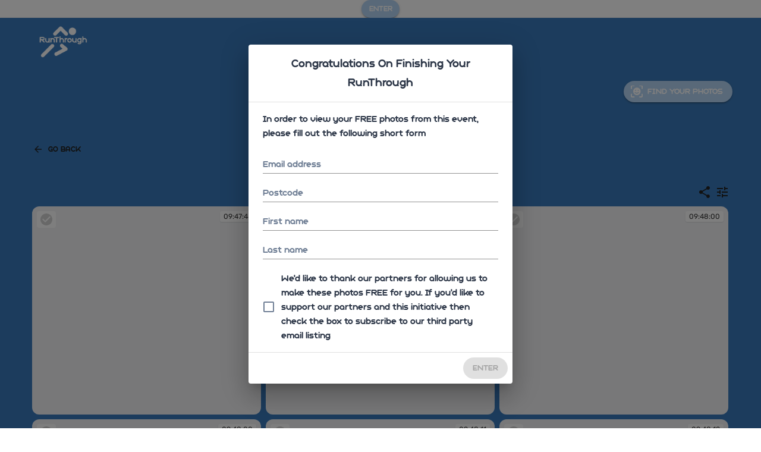

--- FILE ---
content_type: text/html; charset=utf-8
request_url: https://photos.runthrough.co.uk/galleries/draycote-water-running-festival-july-2022?page=events
body_size: 21482
content:
<!DOCTYPE html><html lang="en"><head><meta name="google" value="notranslate"/><title>Draycote Water Running Festival – July 2022 (RunThrough)</title><meta charSet="utf-8"/><meta http-equiv="X-UA-Compatible" content="IE=edge"/><meta name="viewport" content="width=device-width, initial-scale=1, shrink-to-fit=no"/><meta property="type" content="website"/><meta property="og:type" content="website"/><meta property="title" content="Draycote Water Running Festival – July 2022 (RunThrough)"/><meta property="og:title" content="Draycote Water Running Festival – July 2022 (RunThrough)"/><meta property="og:site_name" content="Draycote Water Running Festival – July 2022 (RunThrough)"/><meta name="description" content="Draycote Water Running Festival – July 2022 (RunThrough)"/><meta property="og:description" content="Draycote Water Running Festival – July 2022 (RunThrough)"/><link rel="preconnect" href="https://fonts.googleapis.com"/><link rel="preconnect" href="https://fonts.gstatic.com"/><link rel="icon" href="https://mediav2.photohawk.com?tenant=019cf3da-efc3-3270-a583-2cd5dfecb4b1&amp;guid=165f6350-b2a9-11ec-81e5-97a054cec8c7&amp;resolution=50"/><meta property="og:image:alt" content="Draycote Water Running Festival – July 2022 (RunThrough)"/><meta property="og:image" content="https://mediav2.photohawk.com?tenant=019cf3da-efc3-3270-a583-2cd5dfecb4b1&amp;guid=928e7890-fb87-11ec-b251-d5b4230e7bb1&amp;resolution=1200"/><meta property="og:image:secure_url" content="https://mediav2.photohawk.com?tenant=019cf3da-efc3-3270-a583-2cd5dfecb4b1&amp;guid=928e7890-fb87-11ec-b251-d5b4230e7bb1&amp;resolution=1200"/><meta name="next-head-count" content="19"/><meta charSet="utf-8"/><meta http-equiv="cache-control" content="no-cache"/><meta name="robots" content="max-snippet:-1, max-image-preview:large, max-video-preview:-1"/><link rel="stylesheet" href="https://cdn.jsdelivr.net/gh/lipis/flag-icons@6.6.6/css/flag-icons.min.css"/><script async="" src="https://www.googletagmanager.com/gtag/js?id=G-4Z9S4YYVP1"></script><script>
            window.dataLayer = window.dataLayer || [];
            function gtag(){dataLayer.push(arguments);}
            gtag('js', new Date());
            gtag('config', 'G-4Z9S4YYVP1', {
              page_path: window.location.pathname,
            });
          </script><script>
              <!--  ClickCease.com tracking-->
              <script type='text/javascript'>var script = document.createElement('script');
              script.async = true; script.type = 'text/javascript';
              var target = 'https://www.clickcease.com/monitor/stat.js';
              script.src = target;var elem = document.head;elem.appendChild(script);
              </script>
              <noscript>
              <a href='https://www.clickcease.com' rel='nofollow'><img src='https://monitor.clickcease.com' alt='ClickCease'/></a>
              </noscript>
              <!--  ClickCease.com tracking-->
          </script><link rel="preconnect" href="https://fonts.gstatic.com" crossorigin /><link rel="preload" href="/_next/static/css/4be2d10bf9fd5340.css" as="style" crossorigin="anonymous"/><link rel="stylesheet" href="/_next/static/css/4be2d10bf9fd5340.css" crossorigin="anonymous" data-n-g=""/><link rel="preload" href="/_next/static/css/14f53647d91b6bb9.css" as="style" crossorigin="anonymous"/><link rel="stylesheet" href="/_next/static/css/14f53647d91b6bb9.css" crossorigin="anonymous" data-n-p=""/><noscript data-n-css=""></noscript><script defer="" crossorigin="anonymous" nomodule="" src="/_next/static/chunks/polyfills-c67a75d1b6f99dc8.js"></script><script defer="" src="/_next/static/chunks/2462.009e49c0dba99712.js" crossorigin="anonymous"></script><script defer="" src="/_next/static/chunks/4230.7ad861da6e1fed99.js" crossorigin="anonymous"></script><script defer="" src="/_next/static/chunks/9816.ac77449769dc8bb4.js" crossorigin="anonymous"></script><script defer="" src="/_next/static/chunks/7314.bd886f2151d52d6d.js" crossorigin="anonymous"></script><script defer="" src="/_next/static/chunks/6898.4a4737b6c9425caf.js" crossorigin="anonymous"></script><script src="/_next/static/chunks/webpack-8ab7a1869cb2d328.js" defer="" crossorigin="anonymous"></script><script src="/_next/static/chunks/framework-87eeda20e33a0c59.js" defer="" crossorigin="anonymous"></script><script src="/_next/static/chunks/main-2d5f7503429bb37f.js" defer="" crossorigin="anonymous"></script><script src="/_next/static/chunks/pages/_app-cf38f5f0a45aa9d9.js" defer="" crossorigin="anonymous"></script><script src="/_next/static/chunks/d6a9949e-ab887e7ae13c22d4.js" defer="" crossorigin="anonymous"></script><script src="/_next/static/chunks/ebaf4c27-bc115e1fa68299cc.js" defer="" crossorigin="anonymous"></script><script src="/_next/static/chunks/bee240a3-fa2d9feb52ef2dde.js" defer="" crossorigin="anonymous"></script><script src="/_next/static/chunks/0eceb729-5b6cb18b06698408.js" defer="" crossorigin="anonymous"></script><script src="/_next/static/chunks/496-9137f3ea00e9c66c.js" defer="" crossorigin="anonymous"></script><script src="/_next/static/chunks/6334-b1d0c59144e80268.js" defer="" crossorigin="anonymous"></script><script src="/_next/static/chunks/5628-c054acf06bd79df6.js" defer="" crossorigin="anonymous"></script><script src="/_next/static/chunks/4968-717ab2ab4f30492a.js" defer="" crossorigin="anonymous"></script><script src="/_next/static/chunks/pages/galleries/%5Bslug%5D-7fb2e146cc433228.js" defer="" crossorigin="anonymous"></script><script src="/_next/static/jD1Onx_36LHN3Tf2Zk2Ko/_buildManifest.js" defer="" crossorigin="anonymous"></script><script src="/_next/static/jD1Onx_36LHN3Tf2Zk2Ko/_ssgManifest.js" defer="" crossorigin="anonymous"></script><style id="jss-server-side">.MuiSvgIcon-root-360 {
  fill: currentColor;
  width: 1em;
  height: 1em;
  display: inline-block;
  font-size: 1.5rem;
  transition: fill 200ms cubic-bezier(0.4, 0, 0.2, 1) 0ms;
  flex-shrink: 0;
  user-select: none;
}
.MuiSvgIcon-colorPrimary-361 {
  color: #B4D4F4;
}
.MuiSvgIcon-colorSecondary-362 {
  color: #B4D4F4;
}
.MuiSvgIcon-colorAction-363 {
  color: rgba(0, 0, 0, 0.54);
}
.MuiSvgIcon-colorError-364 {
  color: #f44336;
}
.MuiSvgIcon-colorDisabled-365 {
  color: rgba(0, 0, 0, 0.26);
}
.MuiSvgIcon-fontSizeInherit-366 {
  font-size: inherit;
}
.MuiSvgIcon-fontSizeSmall-367 {
  font-size: 1.25rem;
}
.MuiSvgIcon-fontSizeLarge-368 {
  font-size: 2.1875rem;
}
.MuiPaper-root {
  color: #2d3748;
  transition: box-shadow 300ms cubic-bezier(0.4, 0, 0.2, 1) 0ms;
  background-color: #fff;
}
.MuiPaper-rounded {
  border-radius: 4px;
}
.MuiPaper-outlined {
  border: 1px solid rgba(0, 0, 0, 0.12);
}
.MuiPaper-elevation0 {
  box-shadow: none;
}
.MuiPaper-elevation1 {
  box-shadow: 0px 2px 1px -1px rgba(0,0,0,0.2),0px 1px 1px 0px rgba(0,0,0,0.14),0px 1px 3px 0px rgba(0,0,0,0.12);
}
.MuiPaper-elevation2 {
  box-shadow: 0px 3px 1px -2px rgba(0,0,0,0.2),0px 2px 2px 0px rgba(0,0,0,0.14),0px 1px 5px 0px rgba(0,0,0,0.12);
}
.MuiPaper-elevation3 {
  box-shadow: 0px 3px 3px -2px rgba(0,0,0,0.2),0px 3px 4px 0px rgba(0,0,0,0.14),0px 1px 8px 0px rgba(0,0,0,0.12);
}
.MuiPaper-elevation4 {
  box-shadow: 0px 2px 4px -1px rgba(0,0,0,0.2),0px 4px 5px 0px rgba(0,0,0,0.14),0px 1px 10px 0px rgba(0,0,0,0.12);
}
.MuiPaper-elevation5 {
  box-shadow: 0px 3px 5px -1px rgba(0,0,0,0.2),0px 5px 8px 0px rgba(0,0,0,0.14),0px 1px 14px 0px rgba(0,0,0,0.12);
}
.MuiPaper-elevation6 {
  box-shadow: 0px 3px 5px -1px rgba(0,0,0,0.2),0px 6px 10px 0px rgba(0,0,0,0.14),0px 1px 18px 0px rgba(0,0,0,0.12);
}
.MuiPaper-elevation7 {
  box-shadow: 0px 4px 5px -2px rgba(0,0,0,0.2),0px 7px 10px 1px rgba(0,0,0,0.14),0px 2px 16px 1px rgba(0,0,0,0.12);
}
.MuiPaper-elevation8 {
  box-shadow: 0px 5px 5px -3px rgba(0,0,0,0.2),0px 8px 10px 1px rgba(0,0,0,0.14),0px 3px 14px 2px rgba(0,0,0,0.12);
}
.MuiPaper-elevation9 {
  box-shadow: 0px 5px 6px -3px rgba(0,0,0,0.2),0px 9px 12px 1px rgba(0,0,0,0.14),0px 3px 16px 2px rgba(0,0,0,0.12);
}
.MuiPaper-elevation10 {
  box-shadow: 0px 6px 6px -3px rgba(0,0,0,0.2),0px 10px 14px 1px rgba(0,0,0,0.14),0px 4px 18px 3px rgba(0,0,0,0.12);
}
.MuiPaper-elevation11 {
  box-shadow: 0px 6px 7px -4px rgba(0,0,0,0.2),0px 11px 15px 1px rgba(0,0,0,0.14),0px 4px 20px 3px rgba(0,0,0,0.12);
}
.MuiPaper-elevation12 {
  box-shadow: 0px 7px 8px -4px rgba(0,0,0,0.2),0px 12px 17px 2px rgba(0,0,0,0.14),0px 5px 22px 4px rgba(0,0,0,0.12);
}
.MuiPaper-elevation13 {
  box-shadow: 0px 7px 8px -4px rgba(0,0,0,0.2),0px 13px 19px 2px rgba(0,0,0,0.14),0px 5px 24px 4px rgba(0,0,0,0.12);
}
.MuiPaper-elevation14 {
  box-shadow: 0px 7px 9px -4px rgba(0,0,0,0.2),0px 14px 21px 2px rgba(0,0,0,0.14),0px 5px 26px 4px rgba(0,0,0,0.12);
}
.MuiPaper-elevation15 {
  box-shadow: 0px 8px 9px -5px rgba(0,0,0,0.2),0px 15px 22px 2px rgba(0,0,0,0.14),0px 6px 28px 5px rgba(0,0,0,0.12);
}
.MuiPaper-elevation16 {
  box-shadow: 0px 8px 10px -5px rgba(0,0,0,0.2),0px 16px 24px 2px rgba(0,0,0,0.14),0px 6px 30px 5px rgba(0,0,0,0.12);
}
.MuiPaper-elevation17 {
  box-shadow: 0px 8px 11px -5px rgba(0,0,0,0.2),0px 17px 26px 2px rgba(0,0,0,0.14),0px 6px 32px 5px rgba(0,0,0,0.12);
}
.MuiPaper-elevation18 {
  box-shadow: 0px 9px 11px -5px rgba(0,0,0,0.2),0px 18px 28px 2px rgba(0,0,0,0.14),0px 7px 34px 6px rgba(0,0,0,0.12);
}
.MuiPaper-elevation19 {
  box-shadow: 0px 9px 12px -6px rgba(0,0,0,0.2),0px 19px 29px 2px rgba(0,0,0,0.14),0px 7px 36px 6px rgba(0,0,0,0.12);
}
.MuiPaper-elevation20 {
  box-shadow: 0px 10px 13px -6px rgba(0,0,0,0.2),0px 20px 31px 3px rgba(0,0,0,0.14),0px 8px 38px 7px rgba(0,0,0,0.12);
}
.MuiPaper-elevation21 {
  box-shadow: 0px 10px 13px -6px rgba(0,0,0,0.2),0px 21px 33px 3px rgba(0,0,0,0.14),0px 8px 40px 7px rgba(0,0,0,0.12);
}
.MuiPaper-elevation22 {
  box-shadow: 0px 10px 14px -6px rgba(0,0,0,0.2),0px 22px 35px 3px rgba(0,0,0,0.14),0px 8px 42px 7px rgba(0,0,0,0.12);
}
.MuiPaper-elevation23 {
  box-shadow: 0px 11px 14px -7px rgba(0,0,0,0.2),0px 23px 36px 3px rgba(0,0,0,0.14),0px 9px 44px 8px rgba(0,0,0,0.12);
}
.MuiPaper-elevation24 {
  box-shadow: 0px 11px 15px -7px rgba(0,0,0,0.2),0px 24px 38px 3px rgba(0,0,0,0.14),0px 9px 46px 8px rgba(0,0,0,0.12);
}
.MuiPaper-root-131 {
  color: #2d3748;
  transition: box-shadow 300ms cubic-bezier(0.4, 0, 0.2, 1) 0ms;
  background-color: #fff;
}
.MuiPaper-rounded-132 {
  border-radius: 4px;
}
.MuiPaper-outlined-133 {
  border: 1px solid rgba(0, 0, 0, 0.12);
}
.MuiPaper-elevation0-134 {
  box-shadow: none;
}
.MuiPaper-elevation1-135 {
  box-shadow: 0px 2px 1px -1px rgba(0,0,0,0.2),0px 1px 1px 0px rgba(0,0,0,0.14),0px 1px 3px 0px rgba(0,0,0,0.12);
}
.MuiPaper-elevation2-136 {
  box-shadow: 0px 3px 1px -2px rgba(0,0,0,0.2),0px 2px 2px 0px rgba(0,0,0,0.14),0px 1px 5px 0px rgba(0,0,0,0.12);
}
.MuiPaper-elevation3-137 {
  box-shadow: 0px 3px 3px -2px rgba(0,0,0,0.2),0px 3px 4px 0px rgba(0,0,0,0.14),0px 1px 8px 0px rgba(0,0,0,0.12);
}
.MuiPaper-elevation4-138 {
  box-shadow: 0px 2px 4px -1px rgba(0,0,0,0.2),0px 4px 5px 0px rgba(0,0,0,0.14),0px 1px 10px 0px rgba(0,0,0,0.12);
}
.MuiPaper-elevation5-139 {
  box-shadow: 0px 3px 5px -1px rgba(0,0,0,0.2),0px 5px 8px 0px rgba(0,0,0,0.14),0px 1px 14px 0px rgba(0,0,0,0.12);
}
.MuiPaper-elevation6-140 {
  box-shadow: 0px 3px 5px -1px rgba(0,0,0,0.2),0px 6px 10px 0px rgba(0,0,0,0.14),0px 1px 18px 0px rgba(0,0,0,0.12);
}
.MuiPaper-elevation7-141 {
  box-shadow: 0px 4px 5px -2px rgba(0,0,0,0.2),0px 7px 10px 1px rgba(0,0,0,0.14),0px 2px 16px 1px rgba(0,0,0,0.12);
}
.MuiPaper-elevation8-142 {
  box-shadow: 0px 5px 5px -3px rgba(0,0,0,0.2),0px 8px 10px 1px rgba(0,0,0,0.14),0px 3px 14px 2px rgba(0,0,0,0.12);
}
.MuiPaper-elevation9-143 {
  box-shadow: 0px 5px 6px -3px rgba(0,0,0,0.2),0px 9px 12px 1px rgba(0,0,0,0.14),0px 3px 16px 2px rgba(0,0,0,0.12);
}
.MuiPaper-elevation10-144 {
  box-shadow: 0px 6px 6px -3px rgba(0,0,0,0.2),0px 10px 14px 1px rgba(0,0,0,0.14),0px 4px 18px 3px rgba(0,0,0,0.12);
}
.MuiPaper-elevation11-145 {
  box-shadow: 0px 6px 7px -4px rgba(0,0,0,0.2),0px 11px 15px 1px rgba(0,0,0,0.14),0px 4px 20px 3px rgba(0,0,0,0.12);
}
.MuiPaper-elevation12-146 {
  box-shadow: 0px 7px 8px -4px rgba(0,0,0,0.2),0px 12px 17px 2px rgba(0,0,0,0.14),0px 5px 22px 4px rgba(0,0,0,0.12);
}
.MuiPaper-elevation13-147 {
  box-shadow: 0px 7px 8px -4px rgba(0,0,0,0.2),0px 13px 19px 2px rgba(0,0,0,0.14),0px 5px 24px 4px rgba(0,0,0,0.12);
}
.MuiPaper-elevation14-148 {
  box-shadow: 0px 7px 9px -4px rgba(0,0,0,0.2),0px 14px 21px 2px rgba(0,0,0,0.14),0px 5px 26px 4px rgba(0,0,0,0.12);
}
.MuiPaper-elevation15-149 {
  box-shadow: 0px 8px 9px -5px rgba(0,0,0,0.2),0px 15px 22px 2px rgba(0,0,0,0.14),0px 6px 28px 5px rgba(0,0,0,0.12);
}
.MuiPaper-elevation16-150 {
  box-shadow: 0px 8px 10px -5px rgba(0,0,0,0.2),0px 16px 24px 2px rgba(0,0,0,0.14),0px 6px 30px 5px rgba(0,0,0,0.12);
}
.MuiPaper-elevation17-151 {
  box-shadow: 0px 8px 11px -5px rgba(0,0,0,0.2),0px 17px 26px 2px rgba(0,0,0,0.14),0px 6px 32px 5px rgba(0,0,0,0.12);
}
.MuiPaper-elevation18-152 {
  box-shadow: 0px 9px 11px -5px rgba(0,0,0,0.2),0px 18px 28px 2px rgba(0,0,0,0.14),0px 7px 34px 6px rgba(0,0,0,0.12);
}
.MuiPaper-elevation19-153 {
  box-shadow: 0px 9px 12px -6px rgba(0,0,0,0.2),0px 19px 29px 2px rgba(0,0,0,0.14),0px 7px 36px 6px rgba(0,0,0,0.12);
}
.MuiPaper-elevation20-154 {
  box-shadow: 0px 10px 13px -6px rgba(0,0,0,0.2),0px 20px 31px 3px rgba(0,0,0,0.14),0px 8px 38px 7px rgba(0,0,0,0.12);
}
.MuiPaper-elevation21-155 {
  box-shadow: 0px 10px 13px -6px rgba(0,0,0,0.2),0px 21px 33px 3px rgba(0,0,0,0.14),0px 8px 40px 7px rgba(0,0,0,0.12);
}
.MuiPaper-elevation22-156 {
  box-shadow: 0px 10px 14px -6px rgba(0,0,0,0.2),0px 22px 35px 3px rgba(0,0,0,0.14),0px 8px 42px 7px rgba(0,0,0,0.12);
}
.MuiPaper-elevation23-157 {
  box-shadow: 0px 11px 14px -7px rgba(0,0,0,0.2),0px 23px 36px 3px rgba(0,0,0,0.14),0px 9px 44px 8px rgba(0,0,0,0.12);
}
.MuiPaper-elevation24-158 {
  box-shadow: 0px 11px 15px -7px rgba(0,0,0,0.2),0px 24px 38px 3px rgba(0,0,0,0.14),0px 9px 46px 8px rgba(0,0,0,0.12);
}
.MuiButtonBase-root-83 {
  color: inherit;
  border: 0;
  cursor: pointer;
  margin: 0;
  display: inline-flex;
  outline: 0;
  padding: 0;
  position: relative;
  align-items: center;
  user-select: none;
  border-radius: 0;
  vertical-align: middle;
  -moz-appearance: none;
  justify-content: center;
  text-decoration: none;
  background-color: transparent;
  -webkit-appearance: none;
  -webkit-tap-highlight-color: transparent;
}
.MuiButtonBase-root-83::-moz-focus-inner {
  border-style: none;
}
.MuiButtonBase-root-83.Mui-disabled {
  cursor: default;
  pointer-events: none;
}
@media print {
  .MuiButtonBase-root-83 {
    color-adjust: exact;
  }
}
  .MuiAppBar-root-180 {
    width: 100%;
    display: flex;
    z-index: 1200;
    box-sizing: border-box;
    flex-shrink: 0;
    flex-direction: column;
  }
  .MuiAppBar-positionFixed-181 {
    top: 0;
    left: auto;
    right: 0;
    position: fixed;
  }
@media print {
  .MuiAppBar-positionFixed-181 {
    position: absolute;
  }
}
  .MuiAppBar-positionAbsolute-182 {
    top: 0;
    left: auto;
    right: 0;
    position: absolute;
  }
  .MuiAppBar-positionSticky-183 {
    top: 0;
    left: auto;
    right: 0;
    position: sticky;
  }
  .MuiAppBar-positionStatic-184 {
    position: static;
  }
  .MuiAppBar-positionRelative-185 {
    position: relative;
  }
  .MuiAppBar-colorDefault-186 {
    color: rgba(0, 0, 0, 0.87);
    background-color: #f5f5f5;
  }
  .MuiAppBar-colorPrimary-187 {
    color: #fff;
    background-color: #B4D4F4;
  }
  .MuiAppBar-colorSecondary-188 {
    color: #fff;
    background-color: #B4D4F4;
  }
  .MuiAppBar-colorInherit-189 {
    color: inherit;
  }
  .MuiAppBar-colorTransparent-190 {
    color: inherit;
    background-color: transparent;
  }
  .MuiBottomNavigation-root-369 {
    height: 56px;
    display: flex;
    justify-content: center;
    background-color: #fff;
  }
  .MuiBottomNavigationAction-root-370 {
    flex: 1;
    color: #718096;
    padding: 6px 12px 8px;
    max-width: 168px;
    min-width: 80px;
    transition: color 250ms cubic-bezier(0.4, 0, 0.2, 1) 0ms,padding-top 250ms cubic-bezier(0.4, 0, 0.2, 1) 0ms;
  }
  .MuiBottomNavigationAction-root-370.MuiBottomNavigationAction-iconOnly-371 {
    padding-top: 16px;
  }
  .MuiBottomNavigationAction-root-370.Mui-selected {
    color: #B4D4F4;
    padding-top: 6px;
  }
  .MuiBottomNavigationAction-wrapper-372 {
    width: 100%;
    display: inline-flex;
    align-items: center;
    flex-direction: column;
    justify-content: center;
  }
  .MuiBottomNavigationAction-label-373 {
    opacity: 1;
    font-size: 0.75rem;
    transition: font-size 0.2s, opacity 0.2s;
    font-family: RT Font;
    transition-delay: 0.1s;
  }
  .MuiBottomNavigationAction-label-373.MuiBottomNavigationAction-iconOnly-371 {
    opacity: 0;
    transition-delay: 0s;
  }
  .MuiBottomNavigationAction-label-373.Mui-selected {
    font-size: 0.875rem;
  }
  .MuiTypography-root-330 {
    margin: 0;
  }
  .MuiTypography-body2-331 {
    font-size: 0.875rem;
    font-family: RT Font;
    font-weight: 400;
    line-height: 1.43;
  }
  .MuiTypography-body1-332 {
    font-size: 1rem;
    font-family: RT Font;
    font-weight: 400;
    line-height: 1.5;
  }
  .MuiTypography-caption-333 {
    font-size: 0.75rem;
    font-family: Lato;
    font-weight: 400;
    line-height: 1.66;
  }
  .MuiTypography-button-334 {
    font-size: 0.875rem;
    font-family: RT Font;
    font-weight: 500;
    line-height: 1.75;
    text-transform: uppercase;
  }
  .MuiTypography-h1-335 {
    font-size: 3.5rem;
    font-family: RT Font;
    font-weight: 300;
    line-height: 1.167;
  }
@media (min-width:600px) {
  .MuiTypography-h1-335 {
    font-size: 4.7129rem;
  }
}
@media (min-width:1280px) {
  .MuiTypography-h1-335 {
    font-size: 5.9983rem;
  }
}
@media (min-width:960px) {
  .MuiTypography-h1-335 {
    font-size: 5.3556rem;
  }
}
  .MuiTypography-h2-336 {
    font-size: 2.375rem;
    font-family: RT Font;
    font-weight: 300;
    line-height: 1.2;
  }
@media (min-width:600px) {
  .MuiTypography-h2-336 {
    font-size: 2.9167rem;
  }
}
@media (min-width:1280px) {
  .MuiTypography-h2-336 {
    font-size: 3.75rem;
  }
}
@media (min-width:960px) {
  .MuiTypography-h2-336 {
    font-size: 3.3333rem;
  }
}
  .MuiTypography-h3-337 {
    font-size: 2rem;
    font-family: RT Font;
    font-weight: 400;
    line-height: 1.167;
  }
@media (min-width:600px) {
  .MuiTypography-h3-337 {
    font-size: 2.5707rem;
  }
}
@media (min-width:1280px) {
  .MuiTypography-h3-337 {
    font-size: 2.9991rem;
  }
}
@media (min-width:960px) {
  .MuiTypography-h3-337 {
    font-size: 2.7849rem;
  }
}
  .MuiTypography-h4-338 {
    font-size: 1.5625rem;
    font-family: RT Font;
    font-weight: 400;
    line-height: 1.235;
  }
@media (min-width:600px) {
  .MuiTypography-h4-338 {
    font-size: 1.8219rem;
  }
}
@media (min-width:1280px) {
  .MuiTypography-h4-338 {
    font-size: 2.0243rem;
  }
}
@media (min-width:960px) {
  .MuiTypography-h4-338 {
    font-size: 2.0243rem;
  }
}
  .MuiTypography-h5-339 {
    font-size: 1.25rem;
    font-family: RT Font;
    font-weight: 400;
    line-height: 1.334;
  }
@media (min-width:600px) {
  .MuiTypography-h5-339 {
    font-size: 1.3118rem;
  }
}
@media (min-width:1280px) {
  .MuiTypography-h5-339 {
    font-size: 1.4993rem;
  }
}
@media (min-width:960px) {
  .MuiTypography-h5-339 {
    font-size: 1.4993rem;
  }
}
  .MuiTypography-h6-340 {
    font-size: 1.125rem;
    font-family: RT Font;
    font-weight: 500;
    line-height: 1.6;
  }
@media (min-width:600px) {
  .MuiTypography-h6-340 {
    font-size: 1.25rem;
  }
}
@media (min-width:1280px) {
  .MuiTypography-h6-340 {
    font-size: 1.25rem;
  }
}
@media (min-width:960px) {
  .MuiTypography-h6-340 {
    font-size: 1.25rem;
  }
}
  .MuiTypography-subtitle1-341 {
    font-size: 1rem;
    font-family: RT Font;
    font-weight: 400;
    line-height: 1.75;
  }
  .MuiTypography-subtitle2-342 {
    font-size: 0.875rem;
    font-family: RT Font;
    font-weight: 500;
    line-height: 1.57;
  }
  .MuiTypography-overline-343 {
    font-size: 0.75rem;
    font-family: Lato;
    font-weight: 400;
    line-height: 2.66;
    text-transform: uppercase;
  }
  .MuiTypography-srOnly-344 {
    width: 1px;
    height: 1px;
    overflow: hidden;
    position: absolute;
  }
  .MuiTypography-alignLeft-345 {
    text-align: left;
  }
  .MuiTypography-alignCenter-346 {
    text-align: center;
  }
  .MuiTypography-alignRight-347 {
    text-align: right;
  }
  .MuiTypography-alignJustify-348 {
    text-align: justify;
  }
  .MuiTypography-noWrap-349 {
    overflow: hidden;
    white-space: nowrap;
    text-overflow: ellipsis;
  }
  .MuiTypography-gutterBottom-350 {
    margin-bottom: 0.35em;
  }
  .MuiTypography-paragraph-351 {
    margin-bottom: 16px;
  }
  .MuiTypography-colorInherit-352 {
    color: inherit;
  }
  .MuiTypography-colorPrimary-353 {
    color: #B4D4F4;
  }
  .MuiTypography-colorSecondary-354 {
    color: #B4D4F4;
  }
  .MuiTypography-colorTextPrimary-355 {
    color: #2d3748;
  }
  .MuiTypography-colorTextSecondary-356 {
    color: #718096;
  }
  .MuiTypography-colorError-357 {
    color: #f44336;
  }
  .MuiTypography-displayInline-358 {
    display: inline;
  }
  .MuiTypography-displayBlock-359 {
    display: block;
  }
  .MuiButton-root-56 {
    color: #2d3748;
    padding: 6px 16px;
    font-size: 0.875rem;
    min-width: 64px;
    box-sizing: border-box;
    transition: background-color 250ms cubic-bezier(0.4, 0, 0.2, 1) 0ms,box-shadow 250ms cubic-bezier(0.4, 0, 0.2, 1) 0ms,border 250ms cubic-bezier(0.4, 0, 0.2, 1) 0ms;
    font-family: RT Font;
    font-weight: 500;
    line-height: 1.75;
    border-radius: 30px;
    text-transform: uppercase;
  }
  .MuiButton-root-56:hover {
    text-decoration: none;
    background-color: rgba(45, 55, 72, 0.04);
  }
  .MuiButton-root-56.Mui-disabled {
    color: rgba(0, 0, 0, 0.26);
  }
@media (hover: none) {
  .MuiButton-root-56:hover {
    background-color: transparent;
  }
}
  .MuiButton-root-56:hover.Mui-disabled {
    background-color: transparent;
  }
  .MuiButton-label-57 {
    width: 100%;
    display: inherit;
    align-items: inherit;
    justify-content: inherit;
  }
  .MuiButton-text-58 {
    padding: 6px 8px;
  }
  .MuiButton-textPrimary-59 {
    color: #B4D4F4;
  }
  .MuiButton-textPrimary-59:hover {
    background-color: rgba(180, 212, 244, 0.04);
  }
@media (hover: none) {
  .MuiButton-textPrimary-59:hover {
    background-color: transparent;
  }
}
  .MuiButton-textSecondary-60 {
    color: #B4D4F4;
  }
  .MuiButton-textSecondary-60:hover {
    background-color: rgba(180, 212, 244, 0.04);
  }
@media (hover: none) {
  .MuiButton-textSecondary-60:hover {
    background-color: transparent;
  }
}
  .MuiButton-outlined-61 {
    border: 1px solid rgba(0, 0, 0, 0.23);
    padding: 5px 15px;
  }
  .MuiButton-outlined-61.Mui-disabled {
    border: 1px solid rgba(0, 0, 0, 0.12);
  }
  .MuiButton-outlinedPrimary-62 {
    color: #B4D4F4;
    border: 1px solid rgba(180, 212, 244, 0.5);
  }
  .MuiButton-outlinedPrimary-62:hover {
    border: 1px solid #B4D4F4;
    background-color: rgba(180, 212, 244, 0.04);
  }
@media (hover: none) {
  .MuiButton-outlinedPrimary-62:hover {
    background-color: transparent;
  }
}
  .MuiButton-outlinedSecondary-63 {
    color: #B4D4F4;
    border: 1px solid rgba(180, 212, 244, 0.5);
  }
  .MuiButton-outlinedSecondary-63:hover {
    border: 1px solid #B4D4F4;
    background-color: rgba(180, 212, 244, 0.04);
  }
  .MuiButton-outlinedSecondary-63.Mui-disabled {
    border: 1px solid rgba(0, 0, 0, 0.26);
  }
@media (hover: none) {
  .MuiButton-outlinedSecondary-63:hover {
    background-color: transparent;
  }
}
  .MuiButton-contained-64 {
    color: rgba(0, 0, 0, 0.87);
    box-shadow: 0px 3px 1px -2px rgba(0,0,0,0.2),0px 2px 2px 0px rgba(0,0,0,0.14),0px 1px 5px 0px rgba(0,0,0,0.12);
    background-color: #e0e0e0;
  }
  .MuiButton-contained-64:hover {
    box-shadow: 0px 2px 4px -1px rgba(0,0,0,0.2),0px 4px 5px 0px rgba(0,0,0,0.14),0px 1px 10px 0px rgba(0,0,0,0.12);
    background-color: #d5d5d5;
  }
  .MuiButton-contained-64.Mui-focusVisible {
    box-shadow: 0px 3px 5px -1px rgba(0,0,0,0.2),0px 6px 10px 0px rgba(0,0,0,0.14),0px 1px 18px 0px rgba(0,0,0,0.12);
  }
  .MuiButton-contained-64:active {
    box-shadow: 0px 5px 5px -3px rgba(0,0,0,0.2),0px 8px 10px 1px rgba(0,0,0,0.14),0px 3px 14px 2px rgba(0,0,0,0.12);
  }
  .MuiButton-contained-64.Mui-disabled {
    color: rgba(0, 0, 0, 0.26);
    box-shadow: none;
    background-color: rgba(0, 0, 0, 0.12);
  }
@media (hover: none) {
  .MuiButton-contained-64:hover {
    box-shadow: 0px 3px 1px -2px rgba(0,0,0,0.2),0px 2px 2px 0px rgba(0,0,0,0.14),0px 1px 5px 0px rgba(0,0,0,0.12);
    background-color: #e0e0e0;
  }
}
  .MuiButton-contained-64:hover.Mui-disabled {
    background-color: rgba(0, 0, 0, 0.12);
  }
  .MuiButton-containedPrimary-65 {
    color: #fff;
    background-color: #B4D4F4;
  }
  .MuiButton-containedPrimary-65:hover {
    background-color: #B4D4F4;
  }
@media (hover: none) {
  .MuiButton-containedPrimary-65:hover {
    background-color: #B4D4F4;
  }
}
  .MuiButton-containedSecondary-66 {
    color: #fff;
    background-color: #B4D4F4;
  }
  .MuiButton-containedSecondary-66:hover {
    background-color: #B4D4F4;
  }
@media (hover: none) {
  .MuiButton-containedSecondary-66:hover {
    background-color: #B4D4F4;
  }
}
  .MuiButton-disableElevation-67 {
    box-shadow: none;
  }
  .MuiButton-disableElevation-67:hover {
    box-shadow: none;
  }
  .MuiButton-disableElevation-67.Mui-focusVisible {
    box-shadow: none;
  }
  .MuiButton-disableElevation-67:active {
    box-shadow: none;
  }
  .MuiButton-disableElevation-67.Mui-disabled {
    box-shadow: none;
  }
  .MuiButton-colorInherit-68 {
    color: inherit;
    border-color: currentColor;
  }
  .MuiButton-textSizeSmall-69 {
    padding: 4px 5px;
    font-size: 0.8125rem;
  }
  .MuiButton-textSizeLarge-70 {
    padding: 8px 11px;
    font-size: 0.9375rem;
  }
  .MuiButton-outlinedSizeSmall-71 {
    padding: 3px 9px;
    font-size: 0.8125rem;
  }
  .MuiButton-outlinedSizeLarge-72 {
    padding: 7px 21px;
    font-size: 0.9375rem;
  }
  .MuiButton-containedSizeSmall-73 {
    padding: 4px 10px;
    font-size: 0.8125rem;
  }
  .MuiButton-containedSizeLarge-74 {
    padding: 8px 22px;
    font-size: 0.9375rem;
  }
  .MuiButton-fullWidth-77 {
    width: 100%;
  }
  .MuiButton-startIcon-78 {
    display: inherit;
    margin-left: -4px;
    margin-right: 8px;
  }
  .MuiButton-startIcon-78.MuiButton-iconSizeSmall-80 {
    margin-left: -2px;
  }
  .MuiButton-endIcon-79 {
    display: inherit;
    margin-left: 8px;
    margin-right: -4px;
  }
  .MuiButton-endIcon-79.MuiButton-iconSizeSmall-80 {
    margin-right: -2px;
  }
  .MuiButton-iconSizeSmall-80 > *:first-child {
    font-size: 18px;
  }
  .MuiButton-iconSizeMedium-81 > *:first-child {
    font-size: 20px;
  }
  .MuiButton-iconSizeLarge-82 > *:first-child {
    font-size: 22px;
  }
html {
  box-sizing: border-box;
  -webkit-font-smoothing: antialiased;
  -moz-osx-font-smoothing: grayscale;
}
*, *::before, *::after {
  box-sizing: inherit;
}
strong, b {
  font-weight: 700;
}
body {
  color: #2d3748;
  margin: 0;
  font-size: 0.875rem;
  font-family: Rubik Regular;
  font-weight: 400;
  line-height: 1.43;
  background-color: #fff;
}
@media print {
  body {
    background-color: #fff;
  }
}
body::backdrop {
  background-color: #fff;
}
@media print {
  .MuiDialog-root-84 {
    position: absolute !important;
  }
}
  .MuiDialog-scrollPaper-85 {
    display: flex;
    align-items: center;
    justify-content: center;
  }
  .MuiDialog-scrollBody-86 {
    overflow-x: hidden;
    overflow-y: auto;
    text-align: center;
  }
  .MuiDialog-scrollBody-86:after {
    width: 0;
    height: 100%;
    content: "";
    display: inline-block;
    vertical-align: middle;
  }
  .MuiDialog-container-87 {
    height: 100%;
    outline: 0;
  }
@media print {
  .MuiDialog-container-87 {
    height: auto;
  }
}
  .MuiDialog-paper-88 {
    margin: 32px;
    position: relative;
    overflow-y: auto;
  }
@media print {
  .MuiDialog-paper-88 {
    box-shadow: none;
    overflow-y: visible;
  }
}
  .MuiDialog-paperScrollPaper-89 {
    display: flex;
    max-height: calc(100% - 64px);
    flex-direction: column;
  }
  .MuiDialog-paperScrollBody-90 {
    display: inline-block;
    text-align: left;
    vertical-align: middle;
  }
  .MuiDialog-paperWidthFalse-91 {
    max-width: calc(100% - 64px);
  }
  .MuiDialog-paperWidthXs-92 {
    max-width: 444px;
  }
@media (max-width:507.95px) {
  .MuiDialog-paperWidthXs-92.MuiDialog-paperScrollBody-90 {
    max-width: calc(100% - 64px);
  }
}
  .MuiDialog-paperWidthSm-93 {
    max-width: 600px;
  }
@media (max-width:663.95px) {
  .MuiDialog-paperWidthSm-93.MuiDialog-paperScrollBody-90 {
    max-width: calc(100% - 64px);
  }
}
  .MuiDialog-paperWidthMd-94 {
    max-width: 960px;
  }
@media (max-width:1023.95px) {
  .MuiDialog-paperWidthMd-94.MuiDialog-paperScrollBody-90 {
    max-width: calc(100% - 64px);
  }
}
  .MuiDialog-paperWidthLg-95 {
    max-width: 1280px;
  }
@media (max-width:1343.95px) {
  .MuiDialog-paperWidthLg-95.MuiDialog-paperScrollBody-90 {
    max-width: calc(100% - 64px);
  }
}
  .MuiDialog-paperWidthXl-96 {
    max-width: 1920px;
  }
@media (max-width:1983.95px) {
  .MuiDialog-paperWidthXl-96.MuiDialog-paperScrollBody-90 {
    max-width: calc(100% - 64px);
  }
}
  .MuiDialog-paperFullWidth-97 {
    width: calc(100% - 64px);
  }
  .MuiDialog-paperFullScreen-98 {
    width: 100%;
    height: 100%;
    margin: 0;
    max-width: 100%;
    max-height: none;
    border-radius: 0;
  }
  .MuiDialog-paperFullScreen-98.MuiDialog-paperScrollBody-90 {
    margin: 0;
    max-width: 100%;
  }
  .MuiDrawer-docked-375 {
    flex: 0 0 auto;
  }
  .MuiDrawer-paper-376 {
    top: 0;
    flex: 1 0 auto;
    height: 100%;
    display: flex;
    outline: 0;
    z-index: 1100;
    position: fixed;
    overflow-y: auto;
    flex-direction: column;
    -webkit-overflow-scrolling: touch;
  }
  .MuiDrawer-paperAnchorLeft-377 {
    left: 0;
    right: auto;
  }
  .MuiDrawer-paperAnchorRight-378 {
    left: auto;
    right: 0;
  }
  .MuiDrawer-paperAnchorTop-379 {
    top: 0;
    left: 0;
    right: 0;
    bottom: auto;
    height: auto;
    max-height: 100%;
  }
  .MuiDrawer-paperAnchorBottom-380 {
    top: auto;
    left: 0;
    right: 0;
    bottom: 0;
    height: auto;
    max-height: 100%;
  }
  .MuiDrawer-paperAnchorDockedLeft-381 {
    border-right: 1px solid rgba(0, 0, 0, 0.12);
  }
  .MuiDrawer-paperAnchorDockedTop-382 {
    border-bottom: 1px solid rgba(0, 0, 0, 0.12);
  }
  .MuiDrawer-paperAnchorDockedRight-383 {
    border-left: 1px solid rgba(0, 0, 0, 0.12);
  }
  .MuiDrawer-paperAnchorDockedBottom-384 {
    border-top: 1px solid rgba(0, 0, 0, 0.12);
  }
  .MuiGrid-container-219 {
    width: 100%;
    display: flex;
    flex-wrap: wrap;
    box-sizing: border-box;
  }
  .MuiGrid-item-220 {
    margin: 0;
    box-sizing: border-box;
  }
  .MuiGrid-zeroMinWidth-221 {
    min-width: 0;
  }
  .MuiGrid-direction-xs-column-222 {
    flex-direction: column;
  }
  .MuiGrid-direction-xs-column-reverse-223 {
    flex-direction: column-reverse;
  }
  .MuiGrid-direction-xs-row-reverse-224 {
    flex-direction: row-reverse;
  }
  .MuiGrid-wrap-xs-nowrap-225 {
    flex-wrap: nowrap;
  }
  .MuiGrid-wrap-xs-wrap-reverse-226 {
    flex-wrap: wrap-reverse;
  }
  .MuiGrid-align-items-xs-center-227 {
    align-items: center;
  }
  .MuiGrid-align-items-xs-flex-start-228 {
    align-items: flex-start;
  }
  .MuiGrid-align-items-xs-flex-end-229 {
    align-items: flex-end;
  }
  .MuiGrid-align-items-xs-baseline-230 {
    align-items: baseline;
  }
  .MuiGrid-align-content-xs-center-231 {
    align-content: center;
  }
  .MuiGrid-align-content-xs-flex-start-232 {
    align-content: flex-start;
  }
  .MuiGrid-align-content-xs-flex-end-233 {
    align-content: flex-end;
  }
  .MuiGrid-align-content-xs-space-between-234 {
    align-content: space-between;
  }
  .MuiGrid-align-content-xs-space-around-235 {
    align-content: space-around;
  }
  .MuiGrid-justify-content-xs-center-236 {
    justify-content: center;
  }
  .MuiGrid-justify-content-xs-flex-end-237 {
    justify-content: flex-end;
  }
  .MuiGrid-justify-content-xs-space-between-238 {
    justify-content: space-between;
  }
  .MuiGrid-justify-content-xs-space-around-239 {
    justify-content: space-around;
  }
  .MuiGrid-justify-content-xs-space-evenly-240 {
    justify-content: space-evenly;
  }
  .MuiGrid-spacing-xs-1-241 {
    width: calc(100% + 8px);
    margin: -4px;
  }
  .MuiGrid-spacing-xs-1-241 > .MuiGrid-item-220 {
    padding: 4px;
  }
  .MuiGrid-spacing-xs-2-242 {
    width: calc(100% + 16px);
    margin: -8px;
  }
  .MuiGrid-spacing-xs-2-242 > .MuiGrid-item-220 {
    padding: 8px;
  }
  .MuiGrid-spacing-xs-3-243 {
    width: calc(100% + 24px);
    margin: -12px;
  }
  .MuiGrid-spacing-xs-3-243 > .MuiGrid-item-220 {
    padding: 12px;
  }
  .MuiGrid-spacing-xs-4-244 {
    width: calc(100% + 32px);
    margin: -16px;
  }
  .MuiGrid-spacing-xs-4-244 > .MuiGrid-item-220 {
    padding: 16px;
  }
  .MuiGrid-spacing-xs-5-245 {
    width: calc(100% + 40px);
    margin: -20px;
  }
  .MuiGrid-spacing-xs-5-245 > .MuiGrid-item-220 {
    padding: 20px;
  }
  .MuiGrid-spacing-xs-6-246 {
    width: calc(100% + 48px);
    margin: -24px;
  }
  .MuiGrid-spacing-xs-6-246 > .MuiGrid-item-220 {
    padding: 24px;
  }
  .MuiGrid-spacing-xs-7-247 {
    width: calc(100% + 56px);
    margin: -28px;
  }
  .MuiGrid-spacing-xs-7-247 > .MuiGrid-item-220 {
    padding: 28px;
  }
  .MuiGrid-spacing-xs-8-248 {
    width: calc(100% + 64px);
    margin: -32px;
  }
  .MuiGrid-spacing-xs-8-248 > .MuiGrid-item-220 {
    padding: 32px;
  }
  .MuiGrid-spacing-xs-9-249 {
    width: calc(100% + 72px);
    margin: -36px;
  }
  .MuiGrid-spacing-xs-9-249 > .MuiGrid-item-220 {
    padding: 36px;
  }
  .MuiGrid-spacing-xs-10-250 {
    width: calc(100% + 80px);
    margin: -40px;
  }
  .MuiGrid-spacing-xs-10-250 > .MuiGrid-item-220 {
    padding: 40px;
  }
  .MuiGrid-grid-xs-auto-251 {
    flex-grow: 0;
    max-width: none;
    flex-basis: auto;
  }
  .MuiGrid-grid-xs-true-252 {
    flex-grow: 1;
    max-width: 100%;
    flex-basis: 0;
  }
  .MuiGrid-grid-xs-1-253 {
    flex-grow: 0;
    max-width: 8.333333%;
    flex-basis: 8.333333%;
  }
  .MuiGrid-grid-xs-2-254 {
    flex-grow: 0;
    max-width: 16.666667%;
    flex-basis: 16.666667%;
  }
  .MuiGrid-grid-xs-3-255 {
    flex-grow: 0;
    max-width: 25%;
    flex-basis: 25%;
  }
  .MuiGrid-grid-xs-4-256 {
    flex-grow: 0;
    max-width: 33.333333%;
    flex-basis: 33.333333%;
  }
  .MuiGrid-grid-xs-5-257 {
    flex-grow: 0;
    max-width: 41.666667%;
    flex-basis: 41.666667%;
  }
  .MuiGrid-grid-xs-6-258 {
    flex-grow: 0;
    max-width: 50%;
    flex-basis: 50%;
  }
  .MuiGrid-grid-xs-7-259 {
    flex-grow: 0;
    max-width: 58.333333%;
    flex-basis: 58.333333%;
  }
  .MuiGrid-grid-xs-8-260 {
    flex-grow: 0;
    max-width: 66.666667%;
    flex-basis: 66.666667%;
  }
  .MuiGrid-grid-xs-9-261 {
    flex-grow: 0;
    max-width: 75%;
    flex-basis: 75%;
  }
  .MuiGrid-grid-xs-10-262 {
    flex-grow: 0;
    max-width: 83.333333%;
    flex-basis: 83.333333%;
  }
  .MuiGrid-grid-xs-11-263 {
    flex-grow: 0;
    max-width: 91.666667%;
    flex-basis: 91.666667%;
  }
  .MuiGrid-grid-xs-12-264 {
    flex-grow: 0;
    max-width: 100%;
    flex-basis: 100%;
  }
@media (min-width:600px) {
  .MuiGrid-grid-sm-auto-265 {
    flex-grow: 0;
    max-width: none;
    flex-basis: auto;
  }
  .MuiGrid-grid-sm-true-266 {
    flex-grow: 1;
    max-width: 100%;
    flex-basis: 0;
  }
  .MuiGrid-grid-sm-1-267 {
    flex-grow: 0;
    max-width: 8.333333%;
    flex-basis: 8.333333%;
  }
  .MuiGrid-grid-sm-2-268 {
    flex-grow: 0;
    max-width: 16.666667%;
    flex-basis: 16.666667%;
  }
  .MuiGrid-grid-sm-3-269 {
    flex-grow: 0;
    max-width: 25%;
    flex-basis: 25%;
  }
  .MuiGrid-grid-sm-4-270 {
    flex-grow: 0;
    max-width: 33.333333%;
    flex-basis: 33.333333%;
  }
  .MuiGrid-grid-sm-5-271 {
    flex-grow: 0;
    max-width: 41.666667%;
    flex-basis: 41.666667%;
  }
  .MuiGrid-grid-sm-6-272 {
    flex-grow: 0;
    max-width: 50%;
    flex-basis: 50%;
  }
  .MuiGrid-grid-sm-7-273 {
    flex-grow: 0;
    max-width: 58.333333%;
    flex-basis: 58.333333%;
  }
  .MuiGrid-grid-sm-8-274 {
    flex-grow: 0;
    max-width: 66.666667%;
    flex-basis: 66.666667%;
  }
  .MuiGrid-grid-sm-9-275 {
    flex-grow: 0;
    max-width: 75%;
    flex-basis: 75%;
  }
  .MuiGrid-grid-sm-10-276 {
    flex-grow: 0;
    max-width: 83.333333%;
    flex-basis: 83.333333%;
  }
  .MuiGrid-grid-sm-11-277 {
    flex-grow: 0;
    max-width: 91.666667%;
    flex-basis: 91.666667%;
  }
  .MuiGrid-grid-sm-12-278 {
    flex-grow: 0;
    max-width: 100%;
    flex-basis: 100%;
  }
}
@media (min-width:960px) {
  .MuiGrid-grid-md-auto-279 {
    flex-grow: 0;
    max-width: none;
    flex-basis: auto;
  }
  .MuiGrid-grid-md-true-280 {
    flex-grow: 1;
    max-width: 100%;
    flex-basis: 0;
  }
  .MuiGrid-grid-md-1-281 {
    flex-grow: 0;
    max-width: 8.333333%;
    flex-basis: 8.333333%;
  }
  .MuiGrid-grid-md-2-282 {
    flex-grow: 0;
    max-width: 16.666667%;
    flex-basis: 16.666667%;
  }
  .MuiGrid-grid-md-3-283 {
    flex-grow: 0;
    max-width: 25%;
    flex-basis: 25%;
  }
  .MuiGrid-grid-md-4-284 {
    flex-grow: 0;
    max-width: 33.333333%;
    flex-basis: 33.333333%;
  }
  .MuiGrid-grid-md-5-285 {
    flex-grow: 0;
    max-width: 41.666667%;
    flex-basis: 41.666667%;
  }
  .MuiGrid-grid-md-6-286 {
    flex-grow: 0;
    max-width: 50%;
    flex-basis: 50%;
  }
  .MuiGrid-grid-md-7-287 {
    flex-grow: 0;
    max-width: 58.333333%;
    flex-basis: 58.333333%;
  }
  .MuiGrid-grid-md-8-288 {
    flex-grow: 0;
    max-width: 66.666667%;
    flex-basis: 66.666667%;
  }
  .MuiGrid-grid-md-9-289 {
    flex-grow: 0;
    max-width: 75%;
    flex-basis: 75%;
  }
  .MuiGrid-grid-md-10-290 {
    flex-grow: 0;
    max-width: 83.333333%;
    flex-basis: 83.333333%;
  }
  .MuiGrid-grid-md-11-291 {
    flex-grow: 0;
    max-width: 91.666667%;
    flex-basis: 91.666667%;
  }
  .MuiGrid-grid-md-12-292 {
    flex-grow: 0;
    max-width: 100%;
    flex-basis: 100%;
  }
}
@media (min-width:1280px) {
  .MuiGrid-grid-lg-auto-293 {
    flex-grow: 0;
    max-width: none;
    flex-basis: auto;
  }
  .MuiGrid-grid-lg-true-294 {
    flex-grow: 1;
    max-width: 100%;
    flex-basis: 0;
  }
  .MuiGrid-grid-lg-1-295 {
    flex-grow: 0;
    max-width: 8.333333%;
    flex-basis: 8.333333%;
  }
  .MuiGrid-grid-lg-2-296 {
    flex-grow: 0;
    max-width: 16.666667%;
    flex-basis: 16.666667%;
  }
  .MuiGrid-grid-lg-3-297 {
    flex-grow: 0;
    max-width: 25%;
    flex-basis: 25%;
  }
  .MuiGrid-grid-lg-4-298 {
    flex-grow: 0;
    max-width: 33.333333%;
    flex-basis: 33.333333%;
  }
  .MuiGrid-grid-lg-5-299 {
    flex-grow: 0;
    max-width: 41.666667%;
    flex-basis: 41.666667%;
  }
  .MuiGrid-grid-lg-6-300 {
    flex-grow: 0;
    max-width: 50%;
    flex-basis: 50%;
  }
  .MuiGrid-grid-lg-7-301 {
    flex-grow: 0;
    max-width: 58.333333%;
    flex-basis: 58.333333%;
  }
  .MuiGrid-grid-lg-8-302 {
    flex-grow: 0;
    max-width: 66.666667%;
    flex-basis: 66.666667%;
  }
  .MuiGrid-grid-lg-9-303 {
    flex-grow: 0;
    max-width: 75%;
    flex-basis: 75%;
  }
  .MuiGrid-grid-lg-10-304 {
    flex-grow: 0;
    max-width: 83.333333%;
    flex-basis: 83.333333%;
  }
  .MuiGrid-grid-lg-11-305 {
    flex-grow: 0;
    max-width: 91.666667%;
    flex-basis: 91.666667%;
  }
  .MuiGrid-grid-lg-12-306 {
    flex-grow: 0;
    max-width: 100%;
    flex-basis: 100%;
  }
}
@media (min-width:1920px) {
  .MuiGrid-grid-xl-auto-307 {
    flex-grow: 0;
    max-width: none;
    flex-basis: auto;
  }
  .MuiGrid-grid-xl-true-308 {
    flex-grow: 1;
    max-width: 100%;
    flex-basis: 0;
  }
  .MuiGrid-grid-xl-1-309 {
    flex-grow: 0;
    max-width: 8.333333%;
    flex-basis: 8.333333%;
  }
  .MuiGrid-grid-xl-2-310 {
    flex-grow: 0;
    max-width: 16.666667%;
    flex-basis: 16.666667%;
  }
  .MuiGrid-grid-xl-3-311 {
    flex-grow: 0;
    max-width: 25%;
    flex-basis: 25%;
  }
  .MuiGrid-grid-xl-4-312 {
    flex-grow: 0;
    max-width: 33.333333%;
    flex-basis: 33.333333%;
  }
  .MuiGrid-grid-xl-5-313 {
    flex-grow: 0;
    max-width: 41.666667%;
    flex-basis: 41.666667%;
  }
  .MuiGrid-grid-xl-6-314 {
    flex-grow: 0;
    max-width: 50%;
    flex-basis: 50%;
  }
  .MuiGrid-grid-xl-7-315 {
    flex-grow: 0;
    max-width: 58.333333%;
    flex-basis: 58.333333%;
  }
  .MuiGrid-grid-xl-8-316 {
    flex-grow: 0;
    max-width: 66.666667%;
    flex-basis: 66.666667%;
  }
  .MuiGrid-grid-xl-9-317 {
    flex-grow: 0;
    max-width: 75%;
    flex-basis: 75%;
  }
  .MuiGrid-grid-xl-10-318 {
    flex-grow: 0;
    max-width: 83.333333%;
    flex-basis: 83.333333%;
  }
  .MuiGrid-grid-xl-11-319 {
    flex-grow: 0;
    max-width: 91.666667%;
    flex-basis: 91.666667%;
  }
  .MuiGrid-grid-xl-12-320 {
    flex-grow: 0;
    max-width: 100%;
    flex-basis: 100%;
  }
}
  .MuiIcon-root-321 {
    width: 1em;
    height: 1em;
    overflow: hidden;
    font-size: 1.5rem;
    flex-shrink: 0;
    user-select: none;
  }
  .MuiIcon-colorPrimary-322 {
    color: #B4D4F4;
  }
  .MuiIcon-colorSecondary-323 {
    color: #B4D4F4;
  }
  .MuiIcon-colorAction-324 {
    color: rgba(0, 0, 0, 0.54);
  }
  .MuiIcon-colorError-325 {
    color: #f44336;
  }
  .MuiIcon-colorDisabled-326 {
    color: rgba(0, 0, 0, 0.26);
  }
  .MuiIcon-fontSizeInherit-327 {
    font-size: inherit;
  }
  .MuiIcon-fontSizeSmall-328 {
    font-size: 1.25rem;
  }
  .MuiIcon-fontSizeLarge-329 {
    font-size: 2.25rem;
  }
  .MuiToolbar-root-212 {
    display: flex;
    position: relative;
    align-items: center;
  }
  .MuiToolbar-gutters-213 {
    padding-left: 16px;
    padding-right: 16px;
  }
@media (min-width:600px) {
  .MuiToolbar-gutters-213 {
    padding-left: 24px;
    padding-right: 24px;
  }
}
  .MuiToolbar-regular-214 {
    min-height: 56px;
  }
@media (min-width:600px) {
  .MuiToolbar-regular-214 {
    min-height: 64px;
  }
}
@media (min-width:0px) and (orientation: landscape) {
  .MuiToolbar-regular-214 {
    min-height: 48px;
  }
}
  .MuiToolbar-dense-215 {
    min-height: 48px;
  }
  .jss1 {
    background-color: #fff;
  }
  .jss2 {
    height: 100%;
    background-color: #fff;
  }
  .jss216 {
    width: 100%;
    height: 100%;
  }
  .jss217 {
    display: block;
  }
  .jss47 {
    width: 100px;
    height: 100px;
    margin-left: auto;
    margin-right: auto;
  }
  .jss48 {
    width: 50px;
    height: 50px;
    margin-left: auto;
    margin-right: auto;
    background-color: #e65100;
  }
  .jss49 {
    margin: auto;
    font-weight: 900;
  }
  .jss50 {
    padding: 3px;
    background: #f2f2f2;
  }
  .jss51 {
    padding: 3px;
  }
  .jss52 {
    color: #66bb6a;
  }
  .jss53 {
    color: #bdbdbd;
  }
  .jss54 {
    font-weight: 900;
  }
  .jss55 {
    top: 8px;
    right: 8px;
    position: absolute;
  }
  .jss3 {
    color: #222222;
    width: 100%;
    margin: 0 auto;
    padding: 0px 8px;
    max-width: 1200px;
    padding-bottom: 100px;
    background-color: #3979BB;
  }
@media (min-width:600px) {
  .jss3 {
    padding: 0px 8px;
  }
}
  .jss4 {
    margin: auto;
    padding: 0px 8px;
    max-width: 1200px;
    margin-bottom: 10px;
  }
  .jss4 img {
    border-radius: 5px;
  }
  .jss5 {
    width: 100vw;
    height: 100vh;
    position: relative;
    background-size: cover;
    background-repeat: no-repeat;
    background-position: center center;
  }
  .jss6 {
    width: 100%;
  }
  .jss7 {
    min-height: 100vh;
  }
  .jss8 {
    top: 0;
    left: 0;
    right: 0;
    bottom: 0;
    position: absolute;
  }
  .jss8:before {
    top: 0;
    left: 0;
    width: 100%;
    height: 100%;
    content: " ";
    display: block;
    z-index: 1;
    position: absolute;
    background: rgba(0, 0, 0, 0.2);
    transition: all 100ms ease-out;
  }
  .jss8:after {
    left: 0;
    width: 100%;
    bottom: 0;
    height: 300px;
    content: " ";
    display: block;
    z-index: 1;
    position: absolute;
    background: linear-gradient(180deg, rgba(255, 255, 255, 0) 0%, rgba(0, 0, 0, 0) 5%, rgba(0, 0, 0, 0.08) 45%, rgba(0, 0, 0, 0.5) 90%, rgba(0, 0, 0, 0.7) 100%);
    transition: all 100ms ease-out;
  }
  .jss9 {
    top: 50%;
    color: #fff;
    width: 100%;
    z-index: 9;
    position: absolute;
    transform: translateY(-50%);
    text-align: center;
  }
  .jss10 {
    color: white;
    margin-top: 40px;
    border-color: white;
  }
  .jss11 {
    top: 0;
    left: 0;
    width: 100%;
    height: 100%;
    display: block;
    position: absolute;
    object-fit: cover;
    pointer-events: none;
    object-position: center center;
  }
  .jss12 {
    max-width: 345px;
    min-width: 100%;
  }
  .jss13 {
    cursor: pointer;
    max-height: 95px;
    min-height: 95px;
  }
  .jss14 {
    padding-top: 8px;
    padding-bottom: 8px;
  }
  .jss15 {
    cursor: pointer;
  }
  .jss17 {
    min-height: 225px;
    background-color: #333;
  }
  .jss18 {
    float: right;
    width: 100%;
    display: block;
    position: relative;
  }
  .jss19 {
    top: 0;
    fill: white;
    left: 0;
    right: 0;
    width: 100px;
    bottom: 0;
    cursor: pointer;
    height: 100px;
    margin: auto;
    position: absolute;
  }
  .jss20 {
    float: right;
  }
  .jss21 {
    color: #222222;
  }
  .jss22 {
    color: white;
    width: 24px;
    height: 24px;
  }
  .jss23 {
    color: rgb(66, 133, 244);
    width: 24px;
    height: 24px;
  }
  .jss24 {
    color: white;
  }
  .jss25 {
    margin: auto;
    min-height: 100vh;
    background-color: #3979BB;
  }
  .jss26 {
    background-color: #3979BB;
  }
  .jss28 {
    opacity: 0.6;
    background-color: #3979BB;
  }
  .jss29 {
    top: 300px  !important;
    left: unset !important;
    right: 0px !important;
    display: grid;
  }
  .jss30:hover > svg {
    width: 40px !important;
    height: 40px !important;
  }
  .jss31 {
    color: #222222;
    font-weight: 900;
  }
  .jss32 {
    color: #222222;
  }
  .jss33 {
    cursor: pointer;
    margin-bottom: 5px;
  }
  .jss34 {
    font-weight: 700;
  }
  .jss35 {
    color: white;
  }
  .jss36 {
    bottom: 100px;
    z-index: 1000;
    position: fixed;
  }
  .jss37 {
    bottom: 100px;
  }
  .jss37:nth-child(2) {
    bottom: 170px;
  }
@media (min-width:600px) {
  .jss37 {
    bottom: 16px;
  }
  .jss37:nth-child(2) {
    bottom: 80px;
  }
}
  .jss38 {
    right: 16px;
    z-index: 3000;
    position: fixed;
    background: #4caf50;
  }
  .jss38:hover {
    background: #388e3c;
  }
  .jss39 {
    right: 16px;
    z-index: 3000;
    position: fixed;
  }
  .jss40 {
    color: #222222;
    padding: 4px 16px;
    background-color: #3979BB;
  }
  .jss41 {
    margin: 1em;
  }
@media (min-width:600px) {
  .jss41 {
    display: flex;
  }
}
  .jss42 {
    color: #222222;
    width: 100%;
    bottom: 0;
    padding: 8px;
    z-index: 1000;
    position: fixed;
    padding-bottom: 12px;
    background-color: #3979BB;
  }
@media (min-width:600px) {
  .jss42 {
    display: none;
  }
}
  .jss43 {
    color: #222222;
    background-color: #3979BB;
  }
  .jss44 {
    color: #222222;
  }
  .jss45 {
    display: none;
  }
@media (min-width:600px) {
  .jss45 {
    display: flex;
  }
}
  .jss46 {
    width: 60vw;
  }
@media (min-width:600px) {
  .jss46 {
    width: 30vw;
  }
}
.yarl__portal {
  z-index: 1000;
}
  .jss115 {
    height: 100%;
  }
  .jss116 {
    font-weight: 900;
  }
  .jss117 {
    padding: 0px 16px;
    min-height: 150px;
  }
  .jss118 {
    color: #fbc02d;
  }
  .jss119 {
    color: #81c784;
  }
  .jss120 {
    color: #4caf50;
  }
  .jss121 {
    color: #ff9800;
  }
  .jss122 {
    color: #ef5350;
  }
  .jss123 {
    height: 0;
    padding-top: 56.25%;
  }
  .jss124 {
    transform: rotate(0deg);
    transition: transform 150ms cubic-bezier(0.4, 0, 0.2, 1) 0ms;
    margin-left: auto;
  }
  .jss125 {
    transform: rotate(180deg);
  }
  .jss126 {
    margin-bottom: 24px;
  }
@media (min-width:960px) {
  .jss126 {
    margin-bottom: 32px;
  }
}
  .jss127 {
    min-width: 30px;
  }
  .jss128 {
    padding: 8px;
  }
  .jss129 {
    padding: 0;
    box-shadow: none;
  }
  .jss129:before {
    background-color: unset;
  }
  .jss129:after {
    background-color: unset;
  }
  .jss130 {
    padding: 0;
  }
  .jss99 {
    height: 100%;
  }
  .jss100 {
    font-weight: 900;
  }
  .jss101 {
    padding: 0px 16px;
    min-height: 150px;
  }
  .jss102 {
    color: #fbc02d;
  }
  .jss103 {
    color: #81c784;
  }
  .jss104 {
    color: #4caf50;
  }
  .jss105 {
    color: #ff9800;
  }
  .jss106 {
    color: #ef5350;
  }
  .jss107 {
    height: 0;
    padding-top: 56.25%;
  }
  .jss108 {
    transform: rotate(0deg);
    transition: transform 150ms cubic-bezier(0.4, 0, 0.2, 1) 0ms;
    margin-left: auto;
  }
  .jss109 {
    transform: rotate(180deg);
  }
  .jss110 {
    margin-bottom: 24px;
  }
@media (min-width:960px) {
  .jss110 {
    margin-bottom: 32px;
  }
}
  .jss111 {
    min-width: 30px;
  }
  .jss112 {
    padding: 8px;
  }
  .jss113 {
    padding: 0;
    box-shadow: none;
  }
  .jss113:before {
    background-color: unset;
  }
  .jss113:after {
    background-color: unset;
  }
  .jss114 {
    padding: 0;
  }
  .jss191 {
    width: 100%;
    background-color: #3979BB;
  }
  .jss192 {
    color: #222222;
  }
  .jss193 {
    flex-grow: 1;
  }
  .jss194 {
    display: flex;
    align-items: center;
    justify-content: space-between;
  }
  .jss195 {
    top: 0;
    left: 0;
    right: 0;
    width: 100%;
    margin: 0 auto;
    padding: 0px 8px;
    z-index: 98;
    max-width: 1200px;
    background-color: #3979BB;
  }
@media (min-width:600px) {
  .jss195 {
    padding: 0px 8px;
  }
}
  .jss196:hover {
    color: #B4D4F4;
  }
  .jss197 {
    cursor: pointer;
  }
  .jss197:hover > .menu-item, .jss197:hover svg {
    color: #B4D4F4;
  }
  .jss197.menu-item--no-dropdown {
    padding-right: 0;
  }
  .jss198> .menu-item {
    color: #B4D4F4;
  }
  .jss199 {
    flex: 0 0 auto;
    white-space: nowrap;
    margin-right: 16px;
  }
  .jss200 {
    white-space: nowrap;
  }
  .jss201 {
    min-width: auto;
  }
  .jss202 {
    border: 16px;
    padding: 32px;
    min-width: 350px;
    box-shadow: 0 0.5rem 2rem 2px rgba(116, 123, 144, 0.09);
    margin-top: 16px;
  }
  .jss203 {
    padding: 0;
    margin-left: 16px;
  }
  .jss203:hover {
    background: transparent;
  }
  .jss204 {
    color: #B4D4F4;
    transform: rotate(180deg);
  }
  .jss205 {
    width: 120px;
    padding: 6px;
    max-width: 280px;
  }
@media (min-width:960px) {
  .jss205 {
    max-width: 450px;
  }
}
@media (min-width:1280px) {
  .jss205 {
    max-width: 750px;
  }
}
  .jss206 {
    visibility: hidden;
  }
@media (min-width:600px) {
  .jss206 {
    visibility: visible;
  }
}
  .jss207 {
    width: 100%;
    cursor: pointer;
    height: 100%;
  }
  .jss208 {
    display: flex;
    justify-content: space-between;
  }
  .jss209 {
    margin-right: 40px;
  }
  .jss209:last-child {
    margin-right: 0;
  }
  .jss210 {
    padding-top: 0;
  }
  .jss211 {
    text-transform: uppercase;
  }
  .jss159 {
    width: 100%;
    background-color: #3979BB;
  }
  .jss160 {
    color: #222222;
  }
  .jss161 {
    flex-grow: 1;
  }
  .jss162 {
    display: flex;
    align-items: center;
    justify-content: space-between;
  }
  .jss163 {
    top: 0;
    left: 0;
    right: 0;
    width: 100%;
    margin: 0 auto;
    padding: 0px 8px;
    z-index: 98;
    max-width: 1200px;
    background-color: #3979BB;
  }
@media (min-width:600px) {
  .jss163 {
    padding: 0px 8px;
  }
}
  .jss164:hover {
    color: #B4D4F4;
  }
  .jss165 {
    cursor: pointer;
  }
  .jss165:hover > .menu-item, .jss165:hover svg {
    color: #B4D4F4;
  }
  .jss165.menu-item--no-dropdown {
    padding-right: 0;
  }
  .jss166> .menu-item {
    color: #B4D4F4;
  }
  .jss167 {
    flex: 0 0 auto;
    white-space: nowrap;
    margin-right: 16px;
  }
  .jss168 {
    white-space: nowrap;
  }
  .jss169 {
    min-width: auto;
  }
  .jss170 {
    border: 16px;
    padding: 32px;
    min-width: 350px;
    box-shadow: 0 0.5rem 2rem 2px rgba(116, 123, 144, 0.09);
    margin-top: 16px;
  }
  .jss171 {
    padding: 0;
    margin-left: 16px;
  }
  .jss171:hover {
    background: transparent;
  }
  .jss172 {
    color: #B4D4F4;
    transform: rotate(180deg);
  }
  .jss173 {
    width: 120px;
    padding: 6px;
    max-width: 280px;
  }
@media (min-width:960px) {
  .jss173 {
    max-width: 450px;
  }
}
@media (min-width:1280px) {
  .jss173 {
    max-width: 750px;
  }
}
  .jss174 {
    visibility: hidden;
  }
@media (min-width:600px) {
  .jss174 {
    visibility: visible;
  }
}
  .jss175 {
    width: 100%;
    cursor: pointer;
    height: 100%;
  }
  .jss176 {
    display: flex;
    justify-content: space-between;
  }
  .jss177 {
    margin-right: 40px;
  }
  .jss177:last-child {
    margin-right: 0;
  }
  .jss178 {
    padding-top: 0;
  }
  .jss179 {
    text-transform: uppercase;
  }</style><style data-styled="" data-styled-version="5.1.1"></style><style data-href="https://fonts.googleapis.com/css2?family=Jersey+15&display=swap">@font-face{font-family:'Jersey 15';font-style:normal;font-weight:400;font-display:swap;src:url(https://fonts.gstatic.com/l/font?kit=_6_9EDzuROGsUuk2TWjSYQ&skey=acad65daef54701d&v=v4) format('woff')}@font-face{font-family:'Jersey 15';font-style:normal;font-weight:400;font-display:swap;src:url(https://fonts.gstatic.com/s/jersey15/v4/_6_9EDzuROGsUuk2TWjia4Agkio_SC5j.woff2) format('woff2');unicode-range:U+0100-02BA,U+02BD-02C5,U+02C7-02CC,U+02CE-02D7,U+02DD-02FF,U+0304,U+0308,U+0329,U+1D00-1DBF,U+1E00-1E9F,U+1EF2-1EFF,U+2020,U+20A0-20AB,U+20AD-20C0,U+2113,U+2C60-2C7F,U+A720-A7FF}@font-face{font-family:'Jersey 15';font-style:normal;font-weight:400;font-display:swap;src:url(https://fonts.gstatic.com/s/jersey15/v4/_6_9EDzuROGsUuk2TWjiZYAgkio_SA.woff2) format('woff2');unicode-range:U+0000-00FF,U+0131,U+0152-0153,U+02BB-02BC,U+02C6,U+02DA,U+02DC,U+0304,U+0308,U+0329,U+2000-206F,U+20AC,U+2122,U+2191,U+2193,U+2212,U+2215,U+FEFF,U+FFFD}</style><style data-href="https://fonts.googleapis.com/css?family=Lato:100,100i,300,300i,400,400i,700,700i,900,900i&display=swap">@font-face{font-family:'Lato';font-style:italic;font-weight:100;font-display:swap;src:url(https://fonts.gstatic.com/l/font?kit=S6u-w4BMUTPHjxsIPx-oPCQ&skey=3404b88e33a27f67&v=v25) format('woff')}@font-face{font-family:'Lato';font-style:italic;font-weight:300;font-display:swap;src:url(https://fonts.gstatic.com/l/font?kit=S6u_w4BMUTPHjxsI9w2_Gwfr&skey=8107d606b7e3d38e&v=v25) format('woff')}@font-face{font-family:'Lato';font-style:italic;font-weight:400;font-display:swap;src:url(https://fonts.gstatic.com/l/font?kit=S6u8w4BMUTPHjxsAXC-s&skey=51512958f8cff7a8&v=v25) format('woff')}@font-face{font-family:'Lato';font-style:italic;font-weight:700;font-display:swap;src:url(https://fonts.gstatic.com/l/font?kit=S6u_w4BMUTPHjxsI5wq_Gwfr&skey=5334e9c0b67702e2&v=v25) format('woff')}@font-face{font-family:'Lato';font-style:italic;font-weight:900;font-display:swap;src:url(https://fonts.gstatic.com/l/font?kit=S6u_w4BMUTPHjxsI3wi_Gwfr&skey=4066143815f8bfc2&v=v25) format('woff')}@font-face{font-family:'Lato';font-style:normal;font-weight:100;font-display:swap;src:url(https://fonts.gstatic.com/l/font?kit=S6u8w4BMUTPHh30AXC-s&skey=cfa1ba7b04a1ba34&v=v25) format('woff')}@font-face{font-family:'Lato';font-style:normal;font-weight:300;font-display:swap;src:url(https://fonts.gstatic.com/l/font?kit=S6u9w4BMUTPHh7USSwiPHw&skey=91f32e07d083dd3a&v=v25) format('woff')}@font-face{font-family:'Lato';font-style:normal;font-weight:400;font-display:swap;src:url(https://fonts.gstatic.com/l/font?kit=S6uyw4BMUTPHjx4wWA&skey=2d58b92a99e1c086&v=v25) format('woff')}@font-face{font-family:'Lato';font-style:normal;font-weight:700;font-display:swap;src:url(https://fonts.gstatic.com/l/font?kit=S6u9w4BMUTPHh6UVSwiPHw&skey=3480a19627739c0d&v=v25) format('woff')}@font-face{font-family:'Lato';font-style:normal;font-weight:900;font-display:swap;src:url(https://fonts.gstatic.com/l/font?kit=S6u9w4BMUTPHh50XSwiPHw&skey=d01acf708cb3b73b&v=v25) format('woff')}@font-face{font-family:'Lato';font-style:italic;font-weight:100;font-display:swap;src:url(https://fonts.gstatic.com/s/lato/v25/S6u-w4BMUTPHjxsIPx-mPCLC79U11vU.woff2) format('woff2');unicode-range:U+0100-02BA,U+02BD-02C5,U+02C7-02CC,U+02CE-02D7,U+02DD-02FF,U+0304,U+0308,U+0329,U+1D00-1DBF,U+1E00-1E9F,U+1EF2-1EFF,U+2020,U+20A0-20AB,U+20AD-20C0,U+2113,U+2C60-2C7F,U+A720-A7FF}@font-face{font-family:'Lato';font-style:italic;font-weight:100;font-display:swap;src:url(https://fonts.gstatic.com/s/lato/v25/S6u-w4BMUTPHjxsIPx-oPCLC79U1.woff2) format('woff2');unicode-range:U+0000-00FF,U+0131,U+0152-0153,U+02BB-02BC,U+02C6,U+02DA,U+02DC,U+0304,U+0308,U+0329,U+2000-206F,U+20AC,U+2122,U+2191,U+2193,U+2212,U+2215,U+FEFF,U+FFFD}@font-face{font-family:'Lato';font-style:italic;font-weight:300;font-display:swap;src:url(https://fonts.gstatic.com/s/lato/v25/S6u_w4BMUTPHjxsI9w2_FQftx9897sxZ.woff2) format('woff2');unicode-range:U+0100-02BA,U+02BD-02C5,U+02C7-02CC,U+02CE-02D7,U+02DD-02FF,U+0304,U+0308,U+0329,U+1D00-1DBF,U+1E00-1E9F,U+1EF2-1EFF,U+2020,U+20A0-20AB,U+20AD-20C0,U+2113,U+2C60-2C7F,U+A720-A7FF}@font-face{font-family:'Lato';font-style:italic;font-weight:300;font-display:swap;src:url(https://fonts.gstatic.com/s/lato/v25/S6u_w4BMUTPHjxsI9w2_Gwftx9897g.woff2) format('woff2');unicode-range:U+0000-00FF,U+0131,U+0152-0153,U+02BB-02BC,U+02C6,U+02DA,U+02DC,U+0304,U+0308,U+0329,U+2000-206F,U+20AC,U+2122,U+2191,U+2193,U+2212,U+2215,U+FEFF,U+FFFD}@font-face{font-family:'Lato';font-style:italic;font-weight:400;font-display:swap;src:url(https://fonts.gstatic.com/s/lato/v25/S6u8w4BMUTPHjxsAUi-qNiXg7eU0.woff2) format('woff2');unicode-range:U+0100-02BA,U+02BD-02C5,U+02C7-02CC,U+02CE-02D7,U+02DD-02FF,U+0304,U+0308,U+0329,U+1D00-1DBF,U+1E00-1E9F,U+1EF2-1EFF,U+2020,U+20A0-20AB,U+20AD-20C0,U+2113,U+2C60-2C7F,U+A720-A7FF}@font-face{font-family:'Lato';font-style:italic;font-weight:400;font-display:swap;src:url(https://fonts.gstatic.com/s/lato/v25/S6u8w4BMUTPHjxsAXC-qNiXg7Q.woff2) format('woff2');unicode-range:U+0000-00FF,U+0131,U+0152-0153,U+02BB-02BC,U+02C6,U+02DA,U+02DC,U+0304,U+0308,U+0329,U+2000-206F,U+20AC,U+2122,U+2191,U+2193,U+2212,U+2215,U+FEFF,U+FFFD}@font-face{font-family:'Lato';font-style:italic;font-weight:700;font-display:swap;src:url(https://fonts.gstatic.com/s/lato/v25/S6u_w4BMUTPHjxsI5wq_FQftx9897sxZ.woff2) format('woff2');unicode-range:U+0100-02BA,U+02BD-02C5,U+02C7-02CC,U+02CE-02D7,U+02DD-02FF,U+0304,U+0308,U+0329,U+1D00-1DBF,U+1E00-1E9F,U+1EF2-1EFF,U+2020,U+20A0-20AB,U+20AD-20C0,U+2113,U+2C60-2C7F,U+A720-A7FF}@font-face{font-family:'Lato';font-style:italic;font-weight:700;font-display:swap;src:url(https://fonts.gstatic.com/s/lato/v25/S6u_w4BMUTPHjxsI5wq_Gwftx9897g.woff2) format('woff2');unicode-range:U+0000-00FF,U+0131,U+0152-0153,U+02BB-02BC,U+02C6,U+02DA,U+02DC,U+0304,U+0308,U+0329,U+2000-206F,U+20AC,U+2122,U+2191,U+2193,U+2212,U+2215,U+FEFF,U+FFFD}@font-face{font-family:'Lato';font-style:italic;font-weight:900;font-display:swap;src:url(https://fonts.gstatic.com/s/lato/v25/S6u_w4BMUTPHjxsI3wi_FQftx9897sxZ.woff2) format('woff2');unicode-range:U+0100-02BA,U+02BD-02C5,U+02C7-02CC,U+02CE-02D7,U+02DD-02FF,U+0304,U+0308,U+0329,U+1D00-1DBF,U+1E00-1E9F,U+1EF2-1EFF,U+2020,U+20A0-20AB,U+20AD-20C0,U+2113,U+2C60-2C7F,U+A720-A7FF}@font-face{font-family:'Lato';font-style:italic;font-weight:900;font-display:swap;src:url(https://fonts.gstatic.com/s/lato/v25/S6u_w4BMUTPHjxsI3wi_Gwftx9897g.woff2) format('woff2');unicode-range:U+0000-00FF,U+0131,U+0152-0153,U+02BB-02BC,U+02C6,U+02DA,U+02DC,U+0304,U+0308,U+0329,U+2000-206F,U+20AC,U+2122,U+2191,U+2193,U+2212,U+2215,U+FEFF,U+FFFD}@font-face{font-family:'Lato';font-style:normal;font-weight:100;font-display:swap;src:url(https://fonts.gstatic.com/s/lato/v25/S6u8w4BMUTPHh30AUi-qNiXg7eU0.woff2) format('woff2');unicode-range:U+0100-02BA,U+02BD-02C5,U+02C7-02CC,U+02CE-02D7,U+02DD-02FF,U+0304,U+0308,U+0329,U+1D00-1DBF,U+1E00-1E9F,U+1EF2-1EFF,U+2020,U+20A0-20AB,U+20AD-20C0,U+2113,U+2C60-2C7F,U+A720-A7FF}@font-face{font-family:'Lato';font-style:normal;font-weight:100;font-display:swap;src:url(https://fonts.gstatic.com/s/lato/v25/S6u8w4BMUTPHh30AXC-qNiXg7Q.woff2) format('woff2');unicode-range:U+0000-00FF,U+0131,U+0152-0153,U+02BB-02BC,U+02C6,U+02DA,U+02DC,U+0304,U+0308,U+0329,U+2000-206F,U+20AC,U+2122,U+2191,U+2193,U+2212,U+2215,U+FEFF,U+FFFD}@font-face{font-family:'Lato';font-style:normal;font-weight:300;font-display:swap;src:url(https://fonts.gstatic.com/s/lato/v25/S6u9w4BMUTPHh7USSwaPGQ3q5d0N7w.woff2) format('woff2');unicode-range:U+0100-02BA,U+02BD-02C5,U+02C7-02CC,U+02CE-02D7,U+02DD-02FF,U+0304,U+0308,U+0329,U+1D00-1DBF,U+1E00-1E9F,U+1EF2-1EFF,U+2020,U+20A0-20AB,U+20AD-20C0,U+2113,U+2C60-2C7F,U+A720-A7FF}@font-face{font-family:'Lato';font-style:normal;font-weight:300;font-display:swap;src:url(https://fonts.gstatic.com/s/lato/v25/S6u9w4BMUTPHh7USSwiPGQ3q5d0.woff2) format('woff2');unicode-range:U+0000-00FF,U+0131,U+0152-0153,U+02BB-02BC,U+02C6,U+02DA,U+02DC,U+0304,U+0308,U+0329,U+2000-206F,U+20AC,U+2122,U+2191,U+2193,U+2212,U+2215,U+FEFF,U+FFFD}@font-face{font-family:'Lato';font-style:normal;font-weight:400;font-display:swap;src:url(https://fonts.gstatic.com/s/lato/v25/S6uyw4BMUTPHjxAwXiWtFCfQ7A.woff2) format('woff2');unicode-range:U+0100-02BA,U+02BD-02C5,U+02C7-02CC,U+02CE-02D7,U+02DD-02FF,U+0304,U+0308,U+0329,U+1D00-1DBF,U+1E00-1E9F,U+1EF2-1EFF,U+2020,U+20A0-20AB,U+20AD-20C0,U+2113,U+2C60-2C7F,U+A720-A7FF}@font-face{font-family:'Lato';font-style:normal;font-weight:400;font-display:swap;src:url(https://fonts.gstatic.com/s/lato/v25/S6uyw4BMUTPHjx4wXiWtFCc.woff2) format('woff2');unicode-range:U+0000-00FF,U+0131,U+0152-0153,U+02BB-02BC,U+02C6,U+02DA,U+02DC,U+0304,U+0308,U+0329,U+2000-206F,U+20AC,U+2122,U+2191,U+2193,U+2212,U+2215,U+FEFF,U+FFFD}@font-face{font-family:'Lato';font-style:normal;font-weight:700;font-display:swap;src:url(https://fonts.gstatic.com/s/lato/v25/S6u9w4BMUTPHh6UVSwaPGQ3q5d0N7w.woff2) format('woff2');unicode-range:U+0100-02BA,U+02BD-02C5,U+02C7-02CC,U+02CE-02D7,U+02DD-02FF,U+0304,U+0308,U+0329,U+1D00-1DBF,U+1E00-1E9F,U+1EF2-1EFF,U+2020,U+20A0-20AB,U+20AD-20C0,U+2113,U+2C60-2C7F,U+A720-A7FF}@font-face{font-family:'Lato';font-style:normal;font-weight:700;font-display:swap;src:url(https://fonts.gstatic.com/s/lato/v25/S6u9w4BMUTPHh6UVSwiPGQ3q5d0.woff2) format('woff2');unicode-range:U+0000-00FF,U+0131,U+0152-0153,U+02BB-02BC,U+02C6,U+02DA,U+02DC,U+0304,U+0308,U+0329,U+2000-206F,U+20AC,U+2122,U+2191,U+2193,U+2212,U+2215,U+FEFF,U+FFFD}@font-face{font-family:'Lato';font-style:normal;font-weight:900;font-display:swap;src:url(https://fonts.gstatic.com/s/lato/v25/S6u9w4BMUTPHh50XSwaPGQ3q5d0N7w.woff2) format('woff2');unicode-range:U+0100-02BA,U+02BD-02C5,U+02C7-02CC,U+02CE-02D7,U+02DD-02FF,U+0304,U+0308,U+0329,U+1D00-1DBF,U+1E00-1E9F,U+1EF2-1EFF,U+2020,U+20A0-20AB,U+20AD-20C0,U+2113,U+2C60-2C7F,U+A720-A7FF}@font-face{font-family:'Lato';font-style:normal;font-weight:900;font-display:swap;src:url(https://fonts.gstatic.com/s/lato/v25/S6u9w4BMUTPHh50XSwiPGQ3q5d0.woff2) format('woff2');unicode-range:U+0000-00FF,U+0131,U+0152-0153,U+02BB-02BC,U+02C6,U+02DA,U+02DC,U+0304,U+0308,U+0329,U+2000-206F,U+20AC,U+2122,U+2191,U+2193,U+2212,U+2215,U+FEFF,U+FFFD}</style></head><body><div id="__next" data-reactroot=""><div class="MuiPaper-root MuiPaper-elevation0 MuiPaper-rounded"><div class="jss1"><div class="notification-container notification-container-empty"><span></span></div><main class="jss2"><button class="MuiButtonBase-root-83 MuiButton-root-56 MuiButton-contained-64 MuiButton-containedPrimary-65 MuiButton-containedSizeSmall-73 MuiButton-sizeSmall-75" tabindex="0" type="button" style="display:block;margin:auto" aria-label="Enter"><span class="MuiButton-label-57">ENTER</span></button><div class="MuiPaper-root-131 jss25 MuiPaper-elevation1-135"><header class="MuiPaper-root-131 MuiAppBar-root-180 MuiAppBar-positionSticky-183 MuiAppBar-colorTransparent-190 MuiPaper-elevation0-134" style="z-index:99;width:100%"><div class="jss191 jss159"><div class="MuiToolbar-root-212 MuiToolbar-regular-214 jss195 jss163" id="topbar"><div class="jss205 jss173"><img class="image jss216 jss207 jss175" alt="..." src="https://mediav2.photohawk.com?tenant=019cf3da-efc3-3270-a583-2cd5dfecb4b1&amp;guid=1669c390-b2a9-11ec-81e5-97a054cec8c7&amp;resolution=0"/></div><div class="jss193 jss161"></div></div></div></header><br/><div id="content" class="jss7"><div class="jss3"><div class="jss26"><div class="MuiGrid-root-218 jss45 MuiGrid-container-219 MuiGrid-spacing-xs-4-244"><div class="MuiGrid-root-218 MuiGrid-item-220 MuiGrid-grid-xs-12-264"><button class="MuiButtonBase-root-83 MuiButton-root-56 MuiButton-contained-64 MuiButton-containedPrimary-65" tabindex="0" type="button" style="float:right"><span class="MuiButton-label-57"><span class="MuiButton-startIcon-78 MuiButton-iconSizeMedium-81"><span class="material-icons MuiIcon-root-321 fa-solid fa-face-viewfinder" aria-hidden="true"></span></span>Find your photos</span></button></div></div><div class="MuiGrid-root-218 MuiGrid-container-219" align="center"><div class="MuiGrid-root-218 MuiGrid-item-220 MuiGrid-grid-xs-12-264"><div style="position:relative;height:auto;overflow:visible;transition:none"><div class="MuiTypography-root-330 jss21 MuiTypography-body1-332">Draycote Water Running Festival – July 2022</div></div></div></div><div class="MuiGrid-root-218 MuiGrid-container-219 MuiGrid-spacing-xs-2-242"><div class="MuiGrid-root-218 MuiGrid-item-220 MuiGrid-grid-xs-12-264"><div class="MuiGrid-root-218 MuiGrid-container-219 MuiGrid-spacing-xs-2-242"><div class="MuiGrid-root-218 MuiGrid-item-220 MuiGrid-grid-xs-12-264"><br/><div style="float:right;width:100%;padding-left:4px"><br/><a class="MuiButtonBase-root-83 MuiButton-root-56 MuiButton-text-58 jss21 MuiButton-textSizeSmall-69 MuiButton-sizeSmall-75" tabindex="0" aria-disabled="false" href="/pages/events"><span class="MuiButton-label-57"><span class="MuiButton-startIcon-78 MuiButton-iconSizeSmall-80"><svg class="MuiSvgIcon-root-360" focusable="false" viewBox="0 0 24 24" aria-hidden="true"><path d="M20 11H7.83l5.59-5.59L12 4l-8 8 8 8 1.41-1.41L7.83 13H20v-2z"></path></svg></span>Go back</span></a><br/><br/></div></div></div></div><div class="MuiGrid-root-218 MuiGrid-container-219"><div class="MuiGrid-root-218 MuiGrid-item-220 MuiGrid-grid-xs-12-264" align="center"></div></div></div></div></div><div class="jss36"></div><div class="jss42"><div class="MuiBottomNavigation-root-369 jss43"><button class="MuiButtonBase-root-83 MuiBottomNavigationAction-root-370 jss44" tabindex="0" type="button"><span class="MuiBottomNavigationAction-wrapper-372"><span class="material-icons MuiIcon-root-321 fa-solid fa-face-viewfinder" aria-hidden="true"></span><span class="MuiBottomNavigationAction-label-373">Find your photos</span></span></button></div></div></div></div></main></div></div></div><script id="__NEXT_DATA__" type="application/json" crossorigin="anonymous">{"props":{"pageProps":{"initialState":"{\"account\":{\"loading\":true,\"detail\":{\"loading\":false,\"saving\":false,\"account\":{\"mediaLogoWidth\":\"120\",\"theme\":{\"layout\":{\"contentWidth\":1236},\"typography\":{\"subtitle2\":{\"fontSize\":\"0.875rem\",\"lineHeight\":1.57,\"fontFamily\":\"Lato\",\"fontWeight\":500},\"fontWeightMedium\":500,\"subtitle1\":{\"fontSize\":\"1rem\",\"lineHeight\":1.75,\"fontFamily\":\"Lato\",\"fontWeight\":400},\"body2\":{\"fontSize\":\"0.875rem\",\"lineHeight\":1.43,\"fontFamily\":\"RT Font\",\"fontWeight\":400},\"fontWeightRegular\":400,\"h1\":{\"fontFamily\":\"RT Font\",\"@media (min-width:600px)\":{\"fontSize\":\"4.7129rem\"},\"fontSize\":\"3.5rem\",\"lineHeight\":1.167,\"@media (min-width:1280px)\":{\"fontSize\":\"5.9983rem\"},\"fontWeight\":300,\"@media (min-width:960px)\":{\"fontSize\":\"5.3556rem\"}},\"caption\":{\"fontSize\":\"0.75rem\",\"lineHeight\":1.66,\"fontFamily\":\"Lato\",\"fontWeight\":400},\"h2\":{\"fontFamily\":\"RT Font\",\"@media (min-width:600px)\":{\"fontSize\":\"2.9167rem\"},\"fontSize\":\"2.375rem\",\"lineHeight\":1.2,\"@media (min-width:1280px)\":{\"fontSize\":\"3.75rem\"},\"fontWeight\":300,\"@media (min-width:960px)\":{\"fontSize\":\"3.3333rem\"}},\"h3\":{\"fontFamily\":\"RT Font\",\"@media (min-width:600px)\":{\"fontSize\":\"2.5707rem\"},\"fontSize\":\"2rem\",\"lineHeight\":1.167,\"@media (min-width:1280px)\":{\"fontSize\":\"2.9991rem\"},\"fontWeight\":400,\"@media (min-width:960px)\":{\"fontSize\":\"2.7849rem\"}},\"h4\":{\"fontFamily\":\"RT Font\",\"@media (min-width:600px)\":{\"fontSize\":\"1.8219rem\"},\"fontSize\":\"1.5625rem\",\"lineHeight\":1.235,\"@media (min-width:1280px)\":{\"fontSize\":\"2.0243rem\"},\"fontWeight\":400,\"@media (min-width:960px)\":{\"fontSize\":\"2.0243rem\"}},\"h5\":{\"fontFamily\":\"RT Font\",\"@media (min-width:600px)\":{\"fontSize\":\"1.3118rem\"},\"fontSize\":\"1.25rem\",\"lineHeight\":1.334,\"@media (min-width:1280px)\":{\"fontSize\":\"1.4993rem\"},\"fontWeight\":400,\"@media (min-width:960px)\":{\"fontSize\":\"1.4993rem\"}},\"htmlFontSize\":16,\"h6\":{\"fontFamily\":\"RT Font\",\"@media (min-width:600px)\":{\"fontSize\":\"1.25rem\"},\"fontSize\":\"1.125rem\",\"lineHeight\":1.6,\"@media (min-width:1280px)\":{\"fontSize\":\"1.25rem\"},\"fontWeight\":500,\"@media (min-width:960px)\":{\"fontSize\":\"1.25rem\"}},\"button\":{\"fontSize\":\"0.875rem\",\"lineHeight\":1.75,\"fontFamily\":\"RT Font\",\"fontWeight\":500,\"textTransform\":\"uppercase\"},\"fontFamily\":\"RT Font\",\"fontWeightLight\":300,\"body1\":{\"fontSize\":\"1rem\",\"lineHeight\":1.5,\"fontFamily\":\"RT Font\",\"fontWeight\":400},\"fontSize\":14,\"overline\":{\"fontSize\":\"0.75rem\",\"lineHeight\":2.66,\"fontFamily\":\"Lato\",\"fontWeight\":400,\"textTransform\":\"uppercase\"},\"fontWeightBold\":700},\"mixins\":{\"toolbar\":{\"minHeight\":56,\"@media (min-width:600px)\":{\"minHeight\":64},\"@media (min-width:0px) and (orientation: landscape)\":{\"minHeight\":48}}},\"shape\":{\"borderRadius\":4},\"shadows\":[\"none\",\"0px 2px 1px -1px rgba(0,0,0,0.2),0px 1px 1px 0px rgba(0,0,0,0.14),0px 1px 3px 0px rgba(0,0,0,0.12)\",\"0px 3px 1px -2px rgba(0,0,0,0.2),0px 2px 2px 0px rgba(0,0,0,0.14),0px 1px 5px 0px rgba(0,0,0,0.12)\",\"0px 3px 3px -2px rgba(0,0,0,0.2),0px 3px 4px 0px rgba(0,0,0,0.14),0px 1px 8px 0px rgba(0,0,0,0.12)\",\"0px 2px 4px -1px rgba(0,0,0,0.2),0px 4px 5px 0px rgba(0,0,0,0.14),0px 1px 10px 0px rgba(0,0,0,0.12)\",\"0px 3px 5px -1px rgba(0,0,0,0.2),0px 5px 8px 0px rgba(0,0,0,0.14),0px 1px 14px 0px rgba(0,0,0,0.12)\",\"0px 3px 5px -1px rgba(0,0,0,0.2),0px 6px 10px 0px rgba(0,0,0,0.14),0px 1px 18px 0px rgba(0,0,0,0.12)\",\"0px 4px 5px -2px rgba(0,0,0,0.2),0px 7px 10px 1px rgba(0,0,0,0.14),0px 2px 16px 1px rgba(0,0,0,0.12)\",\"0px 5px 5px -3px rgba(0,0,0,0.2),0px 8px 10px 1px rgba(0,0,0,0.14),0px 3px 14px 2px rgba(0,0,0,0.12)\",\"0px 5px 6px -3px rgba(0,0,0,0.2),0px 9px 12px 1px rgba(0,0,0,0.14),0px 3px 16px 2px rgba(0,0,0,0.12)\",\"0px 6px 6px -3px rgba(0,0,0,0.2),0px 10px 14px 1px rgba(0,0,0,0.14),0px 4px 18px 3px rgba(0,0,0,0.12)\",\"0px 6px 7px -4px rgba(0,0,0,0.2),0px 11px 15px 1px rgba(0,0,0,0.14),0px 4px 20px 3px rgba(0,0,0,0.12)\",\"0px 7px 8px -4px rgba(0,0,0,0.2),0px 12px 17px 2px rgba(0,0,0,0.14),0px 5px 22px 4px rgba(0,0,0,0.12)\",\"0px 7px 8px -4px rgba(0,0,0,0.2),0px 13px 19px 2px rgba(0,0,0,0.14),0px 5px 24px 4px rgba(0,0,0,0.12)\",\"0px 7px 9px -4px rgba(0,0,0,0.2),0px 14px 21px 2px rgba(0,0,0,0.14),0px 5px 26px 4px rgba(0,0,0,0.12)\",\"0px 8px 9px -5px rgba(0,0,0,0.2),0px 15px 22px 2px rgba(0,0,0,0.14),0px 6px 28px 5px rgba(0,0,0,0.12)\",\"0px 8px 10px -5px rgba(0,0,0,0.2),0px 16px 24px 2px rgba(0,0,0,0.14),0px 6px 30px 5px rgba(0,0,0,0.12)\",\"0px 8px 11px -5px rgba(0,0,0,0.2),0px 17px 26px 2px rgba(0,0,0,0.14),0px 6px 32px 5px rgba(0,0,0,0.12)\",\"0px 9px 11px -5px rgba(0,0,0,0.2),0px 18px 28px 2px rgba(0,0,0,0.14),0px 7px 34px 6px rgba(0,0,0,0.12)\",\"0px 9px 12px -6px rgba(0,0,0,0.2),0px 19px 29px 2px rgba(0,0,0,0.14),0px 7px 36px 6px rgba(0,0,0,0.12)\",\"0px 10px 13px -6px rgba(0,0,0,0.2),0px 20px 31px 3px rgba(0,0,0,0.14),0px 8px 38px 7px rgba(0,0,0,0.12)\",\"0px 10px 13px -6px rgba(0,0,0,0.2),0px 21px 33px 3px rgba(0,0,0,0.14),0px 8px 40px 7px rgba(0,0,0,0.12)\",\"0px 10px 14px -6px rgba(0,0,0,0.2),0px 22px 35px 3px rgba(0,0,0,0.14),0px 8px 42px 7px rgba(0,0,0,0.12)\",\"0px 11px 14px -7px rgba(0,0,0,0.2),0px 23px 36px 3px rgba(0,0,0,0.14),0px 9px 44px 8px rgba(0,0,0,0.12)\",\"0px 11px 15px -7px rgba(0,0,0,0.2),0px 24px 38px 3px rgba(0,0,0,0.14),0px 9px 46px 8px rgba(0,0,0,0.12)\"],\"palette\":{\"tonalOffset\":0.2,\"cardShadow\":\"rgba(23, 70, 161, .11)\",\"alternate\":{\"dark\":\"#e8eaf6\",\"main\":\"rgb(247, 249, 250)\"},\"type\":\"light\",\"error\":{\"dark\":\"#d32f2f\",\"contrastText\":\"#fff\",\"main\":\"#f44336\",\"light\":\"#e57373\"},\"grey\":{\"50\":\"#fafafa\",\"100\":\"#f5f5f5\",\"200\":\"#eeeeee\",\"300\":\"#e0e0e0\",\"400\":\"#bdbdbd\",\"500\":\"#9e9e9e\",\"600\":\"#757575\",\"700\":\"#616161\",\"800\":\"#424242\",\"900\":\"#212121\",\"A700\":\"#616161\",\"A400\":\"#303030\",\"A100\":\"#d5d5d5\",\"A200\":\"#aaaaaa\"},\"secondary\":{\"dark\":\"#B4D4F4\",\"contrastText\":\"#fff\",\"main\":\"#B4D4F4\",\"light\":\"#B4D4F4\"},\"common\":{\"black\":\"#000\",\"white\":\"#fff\"},\"divider\":\"rgba(0, 0, 0, 0.12)\",\"success\":{\"dark\":\"#388e3c\",\"contrastText\":\"rgba(0, 0, 0, 0.87)\",\"main\":\"#4caf50\",\"light\":\"#81c784\"},\"background\":{\"default\":\"#3A78BB\",\"text\":\"#222222\",\"paper\":\"#fff\",\"level1\":\"#fff\",\"footer\":\"#f9b934\",\"level2\":\"#f5f5f5\"},\"warning\":{\"dark\":\"#f57c00\",\"contrastText\":\"rgba(0, 0, 0, 0.87)\",\"main\":\"#ff9800\",\"light\":\"#ffb74d\"},\"action\":{\"hover\":\"rgba(0, 0, 0, 0.04)\",\"focusOpacity\":0.12,\"active\":\"rgba(0, 0, 0, 0.54)\",\"disabledOpacity\":0.38,\"focus\":\"rgba(0, 0, 0, 0.12)\",\"activatedOpacity\":0.12,\"hoverOpacity\":0.04,\"disabled\":\"rgba(0, 0, 0, 0.26)\",\"selectedOpacity\":0.08,\"disabledBackground\":\"rgba(0, 0, 0, 0.12)\",\"selected\":\"rgba(0, 0, 0, 0.08)\"},\"text\":{\"secondary\":\"#718096\",\"disabled\":\"rgba(0, 0, 0, 0.38)\",\"primary\":\"#2d3748\",\"hint\":\"rgba(0, 0, 0, 0.38)\"},\"contrastThreshold\":3,\"primary\":{\"dark\":\"#B4D4F4\",\"contrastText\":\"#fff\",\"main\":\"#B4D4F4\",\"error\":\"red\",\"light\":\"#B4D4F4\"},\"info\":{\"dark\":\"#1976d2\",\"contrastText\":\"#fff\",\"main\":\"#2196f3\",\"light\":\"#64b5f6\"}},\"breakpoints\":{\"keys\":[\"xs\",\"sm\",\"md\",\"lg\",\"xl\"],\"values\":{\"sm\":600,\"xs\":0,\"lg\":1280,\"xl\":1920,\"md\":960}},\"overrides\":{},\"transitions\":{\"duration\":{\"standard\":300,\"complex\":375,\"short\":250,\"enteringScreen\":225,\"leavingScreen\":195,\"shortest\":150,\"shorter\":200},\"easing\":{\"easeInOut\":\"cubic-bezier(0.4, 0, 0.2, 1)\",\"easeIn\":\"cubic-bezier(0.4, 0, 1, 1)\",\"easeOut\":\"cubic-bezier(0.0, 0, 0.2, 1)\",\"sharp\":\"cubic-bezier(0.4, 0, 0.6, 1)\"}},\"direction\":\"ltr\",\"props\":{},\"zIndex\":{\"mobileStepper\":1000,\"speedDial\":1050,\"appBar\":1200,\"tooltip\":1500,\"drawer\":1100,\"snackbar\":1400,\"modal\":1300}},\"companyName\":\"RunThrough\",\"userPoolId\":\"eu-west-1_ptUEu8noY\",\"customDomain\":\"photos.runthrough.co.uk\",\"customDomainDNSRecordsCreated\":true,\"salesCommissionPercent\":0.135,\"GSI2SK\":\"TENANT_CUSTOM_DOMAIN#photos.runthrough.co.uk\",\"GSI2PK\":\"TENANT_CUSTOM_DOMAIN#photos.runthrough.co.uk\",\"GSI1PK\":\"TENANT_ALIAS#runthrough\",\"alias\":\"runthrough\",\"esCredentials\":\"/477d3435-c66a-876f-816a-219fbdc933cb/es/credentials\",\"sendNotifications\":false,\"esDomain\":\"search-prod-1628594769-rlg7mhcxxtd4txou23qdwrf6ga.eu-west-1.es.amazonaws.com\",\"stripeConnectedAccountId\":\"acct_14e0cmINKXso8lHE\",\"emailAddress\":\"matt@runthrough.co.uk\",\"guid\":\"019cf3da-efc3-3270-a583-2cd5dfecb4b1\",\"stripeTransfers\":[],\"identityPoolId\":\"eu-west-1:9963fdb0-7502-423a-9c31-56be8eaf3fed\",\"userPoolWebClientId\":\"3o5bplnepighe59e8cb189runl\",\"SK\":\"TENANT#019cf3da-efc3-3270-a583-2cd5dfecb4b1\",\"region\":\"eu-west-1\",\"PK\":\"TENANT#019cf3da-efc3-3270-a583-2cd5dfecb4b1\",\"updatedAt\":1725974678528,\"mediaFaviconGuid\":\"1669c390-b2a9-11ec-81e5-97a054cec8c7\",\"mediaLogoGuid\":\"672a3b80-a786-11ec-afc6-13826e825b3a\",\"mediaLogoName\":\"RT-Logo-White.png\",\"ftpLastAccessed\":1661619050687,\"totalItems\":3848206,\"imageProcessingSubscriptionItemId\":\"\",\"TYPE\":\"TENANT\",\"stripeCustomerId\":\"cus_LRREVydeDxxKTa\",\"paymentMethods\":[\"stripe\",\"paypal\"],\"supportEmailAddress\":\"info@runthrough.co.uk\",\"totalBytes\":13010496777176,\"monthlyBilling\":true,\"itemisedBilling\":true,\"stripeSubscriptionId\":\"sub_1LtV21AxvafrZQCIyb69vvWI\",\"stripeProductId\":\"prod_McLQuA5AlixvcB\",\"stripePriceId\":\"price_1Lt6k4AxvafrZQCIREKP4H8e\",\"userPoolAdminWebClientId\":\"613gisutc1agn0lr1lrevje65e\",\"customMailSenderAddressEnabled\":true,\"customMailSenderAddress\":\"notifications@mail.photos.runthrough.co.uk\",\"paypalEmailAddress\":\"\",\"customMailSenderEnabled\":true,\"stripeChargeType\":\"direct\",\"apiKey\":\"25e67361-40aa-ba86-3510-25402cf7add2\",\"country\":\"gb\",\"planType\":\"paid\",\"lastActionAt\":1725998128060,\"analyticsIndexLastRefreshed\":1717168508767,\"isPlatform\":false,\"shippingFee\":0,\"defaultLanguage\":\"en\",\"media\":{\"logo\":\"https://mediav2.photohawk.com?tenant=019cf3da-efc3-3270-a583-2cd5dfecb4b1\u0026guid=672a3b80-a786-11ec-afc6-13826e825b3a\u0026resolution=0\",\"favicon\":\"https://mediav2.photohawk.com?tenant=019cf3da-efc3-3270-a583-2cd5dfecb4b1\u0026guid=1669c390-b2a9-11ec-81e5-97a054cec8c7\u0026resolution=50\"},\"categories\":[],\"webUrl\":\"https://runthrough.co.uk\",\"plan\":\"enterprise\",\"isOrganization\":true,\"totalFaces\":1126373,\"trolleyRecipientId\":\"R-YDoYgkTGfLHHtT5djSyGsF\",\"planCollectionMethod\":\"manual\",\"totalVideos\":839,\"totalVideoBytes\":8543540056,\"GSI1SK\":\"TENANT_ALIAS#runthrough\"}},\"error\":null},\"checkout\":{\"type\":null,\"loading\":false,\"method\":\"stripe\",\"payment\":{\"clientSecret\":null},\"customer\":{\"firstName\":\"\",\"lastName\":\"\",\"emailAddress\":\"\",\"addressLine1\":\"\",\"addressLine2\":\"\",\"townCity\":\"\",\"stateCounty\":\"\",\"postCode\":\"\",\"country\":\"\",\"countryCode\":\"\",\"quotedShippingFee\":0,\"whatsappDelivery\":false,\"reelCreation\":false,\"marketingOptIn\":true},\"cart\":{\"engineGuid\":null,\"open\":false,\"items\":[],\"totalBeforeDiscounts\":0,\"total\":0,\"discounts\":[],\"reelSelection\":{\"list\":[],\"selectedTrack\":null}},\"discounts\":[],\"order\":{\"emailing\":false},\"quotes\":{\"loading\":false,\"items\":[],\"shipments\":[]},\"countries\":[{\"en\":\"Canada\",\"it\":\"Canada\",\"code\":\"CA\"},{\"en\":\"Cyprus\",\"it\":\"Cyprus\",\"code\":\"CY\"},{\"en\":\"Italy\",\"it\":\"Italia\",\"code\":\"IT\"},{\"en\":\"France\",\"it\":\"France\",\"code\":\"FR\"},{\"en\":\"Martinique\",\"it\":\"Martinique\",\"code\":\"MQ\"},{\"en\":\"Germany\",\"it\":\"Germany\",\"code\":\"DE\"},{\"en\":\"United Kingdom\",\"it\":\"Regno Unito\",\"code\":\"GB\"},{\"en\":\"United States\",\"it\":\"United States\",\"code\":\"US\"},{\"en\":\"Republic of Ireland\",\"it\":\"Republic of Ireland\",\"code\":\"IE\"}],\"error\":null},\"content\":{\"downloading\":false,\"downloads\":[],\"create\":{\"processing\":false,\"content\":{\"progress\":0,\"processing\":[],\"completed\":[]}}},\"customers\":{\"create\":{\"processing\":false},\"error\":null},\"engines\":{\"loading\":true,\"deploying\":false,\"rolling_back\":false,\"deleting\":false,\"engines\":{\"filters\":{\"page\":1},\"rows\":{\"total\":0,\"received\":0,\"selected\":[],\"hits\":[]}},\"detail\":{\"loading\":false,\"saving\":false,\"deleting\":false,\"engine\":{\"customTheme\":true,\"mediaLogoWidth\":120,\"freeDownloadResolution\":0,\"watermarkFreeDownload\":false,\"watermarks\":[],\"features\":[\"selfieSearch\",\"textSearch\",\"timeSearch\",\"freeDownloads\",\"socialSharing\"],\"theme\":{\"layout\":{\"contentWidth\":1236},\"typography\":{\"subtitle2\":{\"fontSize\":\"0.875rem\",\"lineHeight\":1.57,\"fontFamily\":\"Lato\",\"fontWeight\":500},\"fontWeightMedium\":500,\"subtitle1\":{\"fontSize\":\"1rem\",\"lineHeight\":1.75,\"fontFamily\":\"Lato\",\"fontWeight\":400},\"body2\":{\"fontSize\":\"0.875rem\",\"lineHeight\":1.43,\"fontFamily\":\"RT Font\",\"fontWeight\":400},\"fontWeightRegular\":400,\"h1\":{\"fontFamily\":\"RT Font\",\"@media (min-width:600px)\":{\"fontSize\":\"4.7129rem\"},\"fontSize\":\"3.5rem\",\"lineHeight\":1.167,\"@media (min-width:1280px)\":{\"fontSize\":\"5.9983rem\"},\"fontWeight\":300,\"@media (min-width:960px)\":{\"fontSize\":\"5.3556rem\"}},\"caption\":{\"fontSize\":\"0.75rem\",\"lineHeight\":1.66,\"fontFamily\":\"Lato\",\"fontWeight\":400},\"h2\":{\"fontFamily\":\"RT Font\",\"@media (min-width:600px)\":{\"fontSize\":\"2.9167rem\"},\"fontSize\":\"2.375rem\",\"lineHeight\":1.2,\"@media (min-width:1280px)\":{\"fontSize\":\"3.75rem\"},\"fontWeight\":300,\"@media (min-width:960px)\":{\"fontSize\":\"3.3333rem\"}},\"h3\":{\"fontFamily\":\"RT Font\",\"@media (min-width:600px)\":{\"fontSize\":\"2.5707rem\"},\"fontSize\":\"2rem\",\"lineHeight\":1.167,\"@media (min-width:1280px)\":{\"fontSize\":\"2.9991rem\"},\"fontWeight\":400,\"@media (min-width:960px)\":{\"fontSize\":\"2.7849rem\"}},\"h4\":{\"fontFamily\":\"RT Font\",\"@media (min-width:600px)\":{\"fontSize\":\"1.8219rem\"},\"fontSize\":\"1.5625rem\",\"lineHeight\":1.235,\"@media (min-width:1280px)\":{\"fontSize\":\"2.0243rem\"},\"fontWeight\":400,\"@media (min-width:960px)\":{\"fontSize\":\"2.0243rem\"}},\"h5\":{\"fontFamily\":\"RT Font\",\"@media (min-width:600px)\":{\"fontSize\":\"1.3118rem\"},\"fontSize\":\"1.25rem\",\"lineHeight\":1.334,\"@media (min-width:1280px)\":{\"fontSize\":\"1.4993rem\"},\"fontWeight\":400,\"@media (min-width:960px)\":{\"fontSize\":\"1.4993rem\"}},\"htmlFontSize\":16,\"h6\":{\"fontFamily\":\"RT Font\",\"@media (min-width:600px)\":{\"fontSize\":\"1.25rem\"},\"fontSize\":\"1.125rem\",\"lineHeight\":1.6,\"@media (min-width:1280px)\":{\"fontSize\":\"1.25rem\"},\"fontWeight\":500,\"@media (min-width:960px)\":{\"fontSize\":\"1.25rem\"}},\"button\":{\"fontSize\":\"0.875rem\",\"lineHeight\":1.75,\"fontFamily\":\"RT Font\",\"fontWeight\":500,\"textTransform\":\"uppercase\"},\"fontFamily\":\"RT Font\",\"fontWeightLight\":300,\"body1\":{\"fontSize\":\"1rem\",\"lineHeight\":1.5,\"fontFamily\":\"RT Font\",\"fontWeight\":400},\"fontSize\":14,\"overline\":{\"fontSize\":\"0.75rem\",\"lineHeight\":2.66,\"fontFamily\":\"Lato\",\"fontWeight\":400,\"textTransform\":\"uppercase\"},\"fontWeightBold\":700},\"mixins\":{\"toolbar\":{\"minHeight\":56,\"@media (min-width:600px)\":{\"minHeight\":64},\"@media (min-width:0px) and (orientation: landscape)\":{\"minHeight\":48}}},\"shape\":{\"borderRadius\":4},\"shadows\":[\"none\",\"0px 2px 1px -1px rgba(0,0,0,0.2),0px 1px 1px 0px rgba(0,0,0,0.14),0px 1px 3px 0px rgba(0,0,0,0.12)\",\"0px 3px 1px -2px rgba(0,0,0,0.2),0px 2px 2px 0px rgba(0,0,0,0.14),0px 1px 5px 0px rgba(0,0,0,0.12)\",\"0px 3px 3px -2px rgba(0,0,0,0.2),0px 3px 4px 0px rgba(0,0,0,0.14),0px 1px 8px 0px rgba(0,0,0,0.12)\",\"0px 2px 4px -1px rgba(0,0,0,0.2),0px 4px 5px 0px rgba(0,0,0,0.14),0px 1px 10px 0px rgba(0,0,0,0.12)\",\"0px 3px 5px -1px rgba(0,0,0,0.2),0px 5px 8px 0px rgba(0,0,0,0.14),0px 1px 14px 0px rgba(0,0,0,0.12)\",\"0px 3px 5px -1px rgba(0,0,0,0.2),0px 6px 10px 0px rgba(0,0,0,0.14),0px 1px 18px 0px rgba(0,0,0,0.12)\",\"0px 4px 5px -2px rgba(0,0,0,0.2),0px 7px 10px 1px rgba(0,0,0,0.14),0px 2px 16px 1px rgba(0,0,0,0.12)\",\"0px 5px 5px -3px rgba(0,0,0,0.2),0px 8px 10px 1px rgba(0,0,0,0.14),0px 3px 14px 2px rgba(0,0,0,0.12)\",\"0px 5px 6px -3px rgba(0,0,0,0.2),0px 9px 12px 1px rgba(0,0,0,0.14),0px 3px 16px 2px rgba(0,0,0,0.12)\",\"0px 6px 6px -3px rgba(0,0,0,0.2),0px 10px 14px 1px rgba(0,0,0,0.14),0px 4px 18px 3px rgba(0,0,0,0.12)\",\"0px 6px 7px -4px rgba(0,0,0,0.2),0px 11px 15px 1px rgba(0,0,0,0.14),0px 4px 20px 3px rgba(0,0,0,0.12)\",\"0px 7px 8px -4px rgba(0,0,0,0.2),0px 12px 17px 2px rgba(0,0,0,0.14),0px 5px 22px 4px rgba(0,0,0,0.12)\",\"0px 7px 8px -4px rgba(0,0,0,0.2),0px 13px 19px 2px rgba(0,0,0,0.14),0px 5px 24px 4px rgba(0,0,0,0.12)\",\"0px 7px 9px -4px rgba(0,0,0,0.2),0px 14px 21px 2px rgba(0,0,0,0.14),0px 5px 26px 4px rgba(0,0,0,0.12)\",\"0px 8px 9px -5px rgba(0,0,0,0.2),0px 15px 22px 2px rgba(0,0,0,0.14),0px 6px 28px 5px rgba(0,0,0,0.12)\",\"0px 8px 10px -5px rgba(0,0,0,0.2),0px 16px 24px 2px rgba(0,0,0,0.14),0px 6px 30px 5px rgba(0,0,0,0.12)\",\"0px 8px 11px -5px rgba(0,0,0,0.2),0px 17px 26px 2px rgba(0,0,0,0.14),0px 6px 32px 5px rgba(0,0,0,0.12)\",\"0px 9px 11px -5px rgba(0,0,0,0.2),0px 18px 28px 2px rgba(0,0,0,0.14),0px 7px 34px 6px rgba(0,0,0,0.12)\",\"0px 9px 12px -6px rgba(0,0,0,0.2),0px 19px 29px 2px rgba(0,0,0,0.14),0px 7px 36px 6px rgba(0,0,0,0.12)\",\"0px 10px 13px -6px rgba(0,0,0,0.2),0px 20px 31px 3px rgba(0,0,0,0.14),0px 8px 38px 7px rgba(0,0,0,0.12)\",\"0px 10px 13px -6px rgba(0,0,0,0.2),0px 21px 33px 3px rgba(0,0,0,0.14),0px 8px 40px 7px rgba(0,0,0,0.12)\",\"0px 10px 14px -6px rgba(0,0,0,0.2),0px 22px 35px 3px rgba(0,0,0,0.14),0px 8px 42px 7px rgba(0,0,0,0.12)\",\"0px 11px 14px -7px rgba(0,0,0,0.2),0px 23px 36px 3px rgba(0,0,0,0.14),0px 9px 44px 8px rgba(0,0,0,0.12)\",\"0px 11px 15px -7px rgba(0,0,0,0.2),0px 24px 38px 3px rgba(0,0,0,0.14),0px 9px 46px 8px rgba(0,0,0,0.12)\"],\"palette\":{\"tonalOffset\":0.2,\"cardShadow\":\"rgba(23, 70, 161, .11)\",\"alternate\":{\"dark\":\"#e8eaf6\",\"main\":\"rgb(247, 249, 250)\"},\"type\":\"light\",\"error\":{\"dark\":\"#d32f2f\",\"contrastText\":\"#fff\",\"main\":\"#f44336\",\"light\":\"#e57373\"},\"grey\":{\"50\":\"#fafafa\",\"100\":\"#f5f5f5\",\"200\":\"#eeeeee\",\"300\":\"#e0e0e0\",\"400\":\"#bdbdbd\",\"500\":\"#9e9e9e\",\"600\":\"#757575\",\"700\":\"#616161\",\"800\":\"#424242\",\"900\":\"#212121\",\"A700\":\"#616161\",\"A400\":\"#303030\",\"A100\":\"#d5d5d5\",\"A200\":\"#aaaaaa\"},\"secondary\":{\"dark\":\"#B4D4F4\",\"contrastText\":\"#fff\",\"main\":\"#B4D4F4\",\"light\":\"#B4D4F4\"},\"common\":{\"black\":\"#000\",\"white\":\"#fff\"},\"divider\":\"rgba(0, 0, 0, 0.12)\",\"success\":{\"dark\":\"#388e3c\",\"contrastText\":\"rgba(0, 0, 0, 0.87)\",\"main\":\"#4caf50\",\"light\":\"#81c784\"},\"background\":{\"default\":\"#3979BB\",\"text\":\"#222222\",\"paper\":\"#fff\",\"level1\":\"#fff\",\"footer\":\"#f9b934\",\"level2\":\"#f5f5f5\"},\"warning\":{\"dark\":\"#f57c00\",\"contrastText\":\"rgba(0, 0, 0, 0.87)\",\"main\":\"#ff9800\",\"light\":\"#ffb74d\"},\"action\":{\"hover\":\"rgba(0, 0, 0, 0.04)\",\"focusOpacity\":0.12,\"active\":\"rgba(0, 0, 0, 0.54)\",\"disabledOpacity\":0.38,\"focus\":\"rgba(0, 0, 0, 0.12)\",\"activatedOpacity\":0.12,\"hoverOpacity\":0.04,\"disabled\":\"rgba(0, 0, 0, 0.26)\",\"selectedOpacity\":0.08,\"disabledBackground\":\"rgba(0, 0, 0, 0.12)\",\"selected\":\"rgba(0, 0, 0, 0.08)\"},\"text\":{\"secondary\":\"#718096\",\"disabled\":\"rgba(0, 0, 0, 0.38)\",\"primary\":\"#2d3748\",\"hint\":\"rgba(0, 0, 0, 0.38)\"},\"contrastThreshold\":3,\"primary\":{\"dark\":\"#B4D4F4\",\"contrastText\":\"#fff\",\"main\":\"#B4D4F4\",\"error\":\"red\",\"light\":\"#B4D4F4\"},\"info\":{\"dark\":\"#1976d2\",\"contrastText\":\"#fff\",\"main\":\"#2196f3\",\"light\":\"#64b5f6\"}},\"breakpoints\":{\"keys\":[\"xs\",\"sm\",\"md\",\"lg\",\"xl\"],\"values\":{\"sm\":600,\"xs\":0,\"lg\":1280,\"xl\":1920,\"md\":960}},\"overrides\":{},\"transitions\":{\"duration\":{\"standard\":300,\"complex\":375,\"short\":250,\"enteringScreen\":225,\"leavingScreen\":195,\"shortest\":150,\"shorter\":200},\"easing\":{\"easeInOut\":\"cubic-bezier(0.4, 0, 0.2, 1)\",\"easeIn\":\"cubic-bezier(0.4, 0, 1, 1)\",\"easeOut\":\"cubic-bezier(0.0, 0, 0.2, 1)\",\"sharp\":\"cubic-bezier(0.4, 0, 0.6, 1)\"}},\"direction\":\"ltr\",\"props\":{},\"zIndex\":{\"mobileStepper\":1000,\"speedDial\":1050,\"appBar\":1200,\"tooltip\":1500,\"drawer\":1100,\"snackbar\":1400,\"modal\":1300}},\"currency\":\"GBP\",\"published\":true,\"updateAt\":1656930743726,\"rowHeight\":250,\"mediaFeaturedImageName\":\"Run Chester Zoo 10k July 2022.png\",\"mediaFeaturedImageGuid\":\"928e7890-fb87-11ec-b251-d5b4230e7bb1\",\"paidDownloadPriceGBP\":10,\"textSearchPlaceholder\":\"Enter bib number\",\"name\":\"Draycote Water Running Festival – July 2022\",\"priceGallery\":25,\"mediaFaviconName\":\"RT-favicon.png\",\"showTimestamp\":true,\"mediaFaviconGuid\":\"165f6350-b2a9-11ec-81e5-97a054cec8c7\",\"SK\":\"ENGINE#02635850-fb85-11ec-946e-1b91ff81637e\",\"priceSingle\":6.5,\"tags\":[],\"slug\":\"draycote-water-running-festival-july-2022\",\"createdAt\":1656930923093,\"mediaLogoName\":\"RT-Logo-White.png\",\"mediaFeaturedImage\":\"wimbledon-half-marathon.png\",\"GSI2PK\":\"TENANT#019cf3da-efc3-3270-a583-2cd5dfecb4b1ENGINE_SLUG#draycote-water-running-festival-july-2022\",\"guid\":\"02635850-fb85-11ec-946e-1b91ff81637e\",\"mediaFeaturedImageBackgroundPosition\":\"bottom\",\"updatedAt\":1725974678528,\"welcomeText\":\"Draycote Water Running Festival – July 2022\",\"mediaLogoGuid\":\"1669c390-b2a9-11ec-81e5-97a054cec8c7\",\"steps\":[],\"PK\":\"TENANT#019cf3da-efc3-3270-a583-2cd5dfecb4b1\",\"publishedDate\":1659177300000,\"noItems\":7780,\"collections\":[{\"TYPE\":\"COLLECTION\",\"indexName\":\"content-019cf3da-efc3-3270-a583-2cd5dfecb4b1-02c156d0-fb85-11ec-946e-1b91ff81637e\",\"slug\":\"default\",\"engineGuid\":\"02635850-fb85-11ec-946e-1b91ff81637e\",\"name\":\"Default\",\"createdAt\":1656930923709,\"totalBytes\":16763419425,\"guid\":\"02c156d0-fb85-11ec-946e-1b91ff81637e\",\"SK\":\"COLLECTION#02c156d0-fb85-11ec-946e-1b91ff81637e\",\"PK\":\"TENANT#019cf3da-efc3-3270-a583-2cd5dfecb4b1\",\"noItems\":7780,\"media\":{},\"displayOrder\":0}],\"totalBytes\":16763419425,\"watermarkVersion\":3128,\"lastCountedAt\":1767255615912,\"grossProfit\":0,\"netProfit\":0,\"archived\":true,\"media\":{\"logo\":\"https://mediav2.photohawk.com?tenant=019cf3da-efc3-3270-a583-2cd5dfecb4b1\u0026guid=1669c390-b2a9-11ec-81e5-97a054cec8c7\u0026resolution=0\",\"favicon\":\"https://mediav2.photohawk.com?tenant=019cf3da-efc3-3270-a583-2cd5dfecb4b1\u0026guid=165f6350-b2a9-11ec-81e5-97a054cec8c7\u0026resolution=50\",\"featuredImage\":\"https://mediav2.photohawk.com?tenant=019cf3da-efc3-3270-a583-2cd5dfecb4b1\u0026guid=928e7890-fb87-11ec-b251-d5b4230e7bb1\u0026resolution=1200\"},\"indicesMerged\":true,\"TYPE\":\"ENGINE\",\"indexMerged\":true,\"noVideos\":0,\"totalVideoBytes\":0,\"GSI2SK\":\"TENANT#019cf3da-efc3-3270-a583-2cd5dfecb4b1ENGINE_SLUG#draycote-water-running-festival-july-2022\",\"url\":\"https://runthrough.photohawk.com/galleries/draycote-water-running-festival-july-2022\",\"productList\":null,\"products\":[]}},\"share\":{\"images\":[]},\"selected\":{\"allSelected\":false,\"selectedCount\":0,\"selectedRows\":[],\"actionedCount\":0},\"error\":null,\"guid\":null},\"filters\":{\"loading\":true,\"selected\":{\"groups\":[],\"quarantine\":null,\"searchAfter\":null,\"text\":null,\"selfie\":null,\"collections\":[],\"images\":[],\"colors\":[],\"helmetColors\":[],\"wheelColors\":[]},\"collections\":[],\"images\":[],\"min_timestamp\":1769609102006,\"max_timestamp\":1769609102006},\"libraries\":{\"loading\":true,\"libraries\":{\"filters\":{\"page\":1},\"rows\":{\"total\":0,\"received\":0,\"selected\":[],\"hits\":[]}},\"detail\":{\"loading\":true,\"saving\":false,\"deleting\":false,\"library\":{\"mediaLogoWidth\":120,\"selectedEngines\":[],\"engines\":[],\"theme\":{\"breakpoints\":{\"keys\":[\"xs\",\"sm\",\"md\",\"lg\",\"xl\"],\"values\":{\"xs\":0,\"sm\":600,\"md\":960,\"lg\":1280,\"xl\":1920}},\"direction\":\"ltr\",\"mixins\":{\"toolbar\":{\"minHeight\":56,\"@media (min-width:0px) and (orientation: landscape)\":{\"minHeight\":48},\"@media (min-width:600px)\":{\"minHeight\":64}}},\"overrides\":{},\"palette\":{\"common\":{\"black\":\"#000\",\"white\":\"#fff\"},\"type\":\"light\",\"primary\":{\"main\":\"#ED8C22\",\"light\":\"#ED8C22\",\"dark\":\"#ED8C22\",\"error\":\"red\",\"contrastText\":\"#fff\"},\"secondary\":{\"light\":\"#ED8C22\",\"main\":\"#ED8C22\",\"dark\":\"#ED8C22\",\"contrastText\":\"#fff\"},\"error\":{\"light\":\"#e57373\",\"main\":\"#f44336\",\"dark\":\"#d32f2f\",\"contrastText\":\"#fff\"},\"warning\":{\"light\":\"#ffb74d\",\"main\":\"#ff9800\",\"dark\":\"#f57c00\",\"contrastText\":\"rgba(0, 0, 0, 0.87)\"},\"info\":{\"light\":\"#64b5f6\",\"main\":\"#2196f3\",\"dark\":\"#1976d2\",\"contrastText\":\"#fff\"},\"success\":{\"light\":\"#81c784\",\"main\":\"#4caf50\",\"dark\":\"#388e3c\",\"contrastText\":\"rgba(0, 0, 0, 0.87)\"},\"grey\":{\"50\":\"#fafafa\",\"100\":\"#f5f5f5\",\"200\":\"#eeeeee\",\"300\":\"#e0e0e0\",\"400\":\"#bdbdbd\",\"500\":\"#9e9e9e\",\"600\":\"#757575\",\"700\":\"#616161\",\"800\":\"#424242\",\"900\":\"#212121\",\"A100\":\"#d5d5d5\",\"A200\":\"#aaaaaa\",\"A400\":\"#303030\",\"A700\":\"#616161\"},\"contrastThreshold\":3,\"tonalOffset\":0.2,\"text\":{\"primary\":\"#2d3748\",\"secondary\":\"#718096\",\"disabled\":\"rgba(0, 0, 0, 0.38)\",\"hint\":\"rgba(0, 0, 0, 0.38)\"},\"divider\":\"rgba(0, 0, 0, 0.12)\",\"background\":{\"paper\":\"#fff\",\"default\":\"#fff\",\"text\":\"#222222\",\"level2\":\"#f5f5f5\",\"level1\":\"#fff\",\"footer\":\"#222222\"},\"action\":{\"active\":\"rgba(0, 0, 0, 0.54)\",\"hover\":\"rgba(0, 0, 0, 0.04)\",\"hoverOpacity\":0.04,\"selected\":\"rgba(0, 0, 0, 0.08)\",\"selectedOpacity\":0.08,\"disabled\":\"rgba(0, 0, 0, 0.26)\",\"disabledBackground\":\"rgba(0, 0, 0, 0.12)\",\"disabledOpacity\":0.38,\"focus\":\"rgba(0, 0, 0, 0.12)\",\"focusOpacity\":0.12,\"activatedOpacity\":0.12},\"alternate\":{\"main\":\"rgb(247, 249, 250)\",\"dark\":\"#e8eaf6\"},\"cardShadow\":\"rgba(23, 70, 161, .11)\"},\"props\":{},\"shadows\":[\"none\",\"0px 2px 1px -1px rgba(0,0,0,0.2),0px 1px 1px 0px rgba(0,0,0,0.14),0px 1px 3px 0px rgba(0,0,0,0.12)\",\"0px 3px 1px -2px rgba(0,0,0,0.2),0px 2px 2px 0px rgba(0,0,0,0.14),0px 1px 5px 0px rgba(0,0,0,0.12)\",\"0px 3px 3px -2px rgba(0,0,0,0.2),0px 3px 4px 0px rgba(0,0,0,0.14),0px 1px 8px 0px rgba(0,0,0,0.12)\",\"0px 2px 4px -1px rgba(0,0,0,0.2),0px 4px 5px 0px rgba(0,0,0,0.14),0px 1px 10px 0px rgba(0,0,0,0.12)\",\"0px 3px 5px -1px rgba(0,0,0,0.2),0px 5px 8px 0px rgba(0,0,0,0.14),0px 1px 14px 0px rgba(0,0,0,0.12)\",\"0px 3px 5px -1px rgba(0,0,0,0.2),0px 6px 10px 0px rgba(0,0,0,0.14),0px 1px 18px 0px rgba(0,0,0,0.12)\",\"0px 4px 5px -2px rgba(0,0,0,0.2),0px 7px 10px 1px rgba(0,0,0,0.14),0px 2px 16px 1px rgba(0,0,0,0.12)\",\"0px 5px 5px -3px rgba(0,0,0,0.2),0px 8px 10px 1px rgba(0,0,0,0.14),0px 3px 14px 2px rgba(0,0,0,0.12)\",\"0px 5px 6px -3px rgba(0,0,0,0.2),0px 9px 12px 1px rgba(0,0,0,0.14),0px 3px 16px 2px rgba(0,0,0,0.12)\",\"0px 6px 6px -3px rgba(0,0,0,0.2),0px 10px 14px 1px rgba(0,0,0,0.14),0px 4px 18px 3px rgba(0,0,0,0.12)\",\"0px 6px 7px -4px rgba(0,0,0,0.2),0px 11px 15px 1px rgba(0,0,0,0.14),0px 4px 20px 3px rgba(0,0,0,0.12)\",\"0px 7px 8px -4px rgba(0,0,0,0.2),0px 12px 17px 2px rgba(0,0,0,0.14),0px 5px 22px 4px rgba(0,0,0,0.12)\",\"0px 7px 8px -4px rgba(0,0,0,0.2),0px 13px 19px 2px rgba(0,0,0,0.14),0px 5px 24px 4px rgba(0,0,0,0.12)\",\"0px 7px 9px -4px rgba(0,0,0,0.2),0px 14px 21px 2px rgba(0,0,0,0.14),0px 5px 26px 4px rgba(0,0,0,0.12)\",\"0px 8px 9px -5px rgba(0,0,0,0.2),0px 15px 22px 2px rgba(0,0,0,0.14),0px 6px 28px 5px rgba(0,0,0,0.12)\",\"0px 8px 10px -5px rgba(0,0,0,0.2),0px 16px 24px 2px rgba(0,0,0,0.14),0px 6px 30px 5px rgba(0,0,0,0.12)\",\"0px 8px 11px -5px rgba(0,0,0,0.2),0px 17px 26px 2px rgba(0,0,0,0.14),0px 6px 32px 5px rgba(0,0,0,0.12)\",\"0px 9px 11px -5px rgba(0,0,0,0.2),0px 18px 28px 2px rgba(0,0,0,0.14),0px 7px 34px 6px rgba(0,0,0,0.12)\",\"0px 9px 12px -6px rgba(0,0,0,0.2),0px 19px 29px 2px rgba(0,0,0,0.14),0px 7px 36px 6px rgba(0,0,0,0.12)\",\"0px 10px 13px -6px rgba(0,0,0,0.2),0px 20px 31px 3px rgba(0,0,0,0.14),0px 8px 38px 7px rgba(0,0,0,0.12)\",\"0px 10px 13px -6px rgba(0,0,0,0.2),0px 21px 33px 3px rgba(0,0,0,0.14),0px 8px 40px 7px rgba(0,0,0,0.12)\",\"0px 10px 14px -6px rgba(0,0,0,0.2),0px 22px 35px 3px rgba(0,0,0,0.14),0px 8px 42px 7px rgba(0,0,0,0.12)\",\"0px 11px 14px -7px rgba(0,0,0,0.2),0px 23px 36px 3px rgba(0,0,0,0.14),0px 9px 44px 8px rgba(0,0,0,0.12)\",\"0px 11px 15px -7px rgba(0,0,0,0.2),0px 24px 38px 3px rgba(0,0,0,0.14),0px 9px 46px 8px rgba(0,0,0,0.12)\"],\"typography\":{\"htmlFontSize\":16,\"fontFamily\":\"Rubik Regular\",\"fontSize\":14,\"fontWeightLight\":300,\"fontWeightRegular\":400,\"fontWeightMedium\":500,\"fontWeightBold\":700,\"h1\":{\"fontFamily\":\"Rubik Regular\",\"fontWeight\":300,\"fontSize\":\"3.5rem\",\"lineHeight\":1.167,\"@media (min-width:600px)\":{\"fontSize\":\"4.7129rem\"},\"@media (min-width:960px)\":{\"fontSize\":\"5.3556rem\"},\"@media (min-width:1280px)\":{\"fontSize\":\"5.9983rem\"}},\"h2\":{\"fontFamily\":\"Rubik Regular\",\"fontWeight\":300,\"fontSize\":\"2.375rem\",\"lineHeight\":1.2,\"@media (min-width:600px)\":{\"fontSize\":\"2.9167rem\"},\"@media (min-width:960px)\":{\"fontSize\":\"3.3333rem\"},\"@media (min-width:1280px)\":{\"fontSize\":\"3.75rem\"}},\"h3\":{\"fontFamily\":\"Rubik Regular\",\"fontWeight\":400,\"fontSize\":\"2rem\",\"lineHeight\":1.167,\"@media (min-width:600px)\":{\"fontSize\":\"2.5707rem\"},\"@media (min-width:960px)\":{\"fontSize\":\"2.7849rem\"},\"@media (min-width:1280px)\":{\"fontSize\":\"2.9991rem\"}},\"h4\":{\"fontFamily\":\"Rubik Regular\",\"fontWeight\":400,\"fontSize\":\"1.5625rem\",\"lineHeight\":1.235,\"@media (min-width:600px)\":{\"fontSize\":\"1.8219rem\"},\"@media (min-width:960px)\":{\"fontSize\":\"2.0243rem\"},\"@media (min-width:1280px)\":{\"fontSize\":\"2.0243rem\"}},\"h5\":{\"fontFamily\":\"Rubik Regular\",\"fontWeight\":400,\"fontSize\":\"1.25rem\",\"lineHeight\":1.334,\"@media (min-width:600px)\":{\"fontSize\":\"1.3118rem\"},\"@media (min-width:960px)\":{\"fontSize\":\"1.4993rem\"},\"@media (min-width:1280px)\":{\"fontSize\":\"1.4993rem\"}},\"h6\":{\"fontFamily\":\"Rubik Regular\",\"fontWeight\":500,\"fontSize\":\"1.125rem\",\"lineHeight\":1.6,\"@media (min-width:600px)\":{\"fontSize\":\"1.25rem\"},\"@media (min-width:960px)\":{\"fontSize\":\"1.25rem\"},\"@media (min-width:1280px)\":{\"fontSize\":\"1.25rem\"}},\"subtitle1\":{\"fontFamily\":\"Rubik Regular\",\"fontWeight\":400,\"fontSize\":\"1rem\",\"lineHeight\":1.75},\"subtitle2\":{\"fontFamily\":\"Rubik Regular\",\"fontWeight\":500,\"fontSize\":\"0.875rem\",\"lineHeight\":1.57},\"body1\":{\"fontFamily\":\"Rubik Regular\",\"fontWeight\":400,\"fontSize\":\"1rem\",\"lineHeight\":1.5},\"body2\":{\"fontFamily\":\"Rubik Regular\",\"fontWeight\":400,\"fontSize\":\"0.875rem\",\"lineHeight\":1.43},\"button\":{\"fontFamily\":\"Rubik Regular\",\"fontWeight\":500,\"fontSize\":\"0.875rem\",\"lineHeight\":1.75,\"textTransform\":\"uppercase\"},\"caption\":{\"fontFamily\":\"Rubik Regular\",\"fontWeight\":400,\"fontSize\":\"0.75rem\",\"lineHeight\":1.66},\"overline\":{\"fontFamily\":\"Rubik Regular\",\"fontWeight\":400,\"fontSize\":\"0.75rem\",\"lineHeight\":2.66,\"textTransform\":\"uppercase\"}},\"shape\":{\"borderRadius\":4},\"transitions\":{\"easing\":{\"easeInOut\":\"cubic-bezier(0.4, 0, 0.2, 1)\",\"easeOut\":\"cubic-bezier(0.0, 0, 0.2, 1)\",\"easeIn\":\"cubic-bezier(0.4, 0, 1, 1)\",\"sharp\":\"cubic-bezier(0.4, 0, 0.6, 1)\"},\"duration\":{\"shortest\":150,\"shorter\":200,\"short\":250,\"standard\":300,\"complex\":375,\"enteringScreen\":225,\"leavingScreen\":195}},\"zIndex\":{\"mobileStepper\":1000,\"speedDial\":1050,\"appBar\":1200,\"drawer\":1100,\"modal\":1300,\"snackbar\":1400,\"tooltip\":1500},\"layout\":{\"contentWidth\":1236}}}},\"error\":null},\"search\":{\"loading\":false,\"loaded\":false,\"selected\":[],\"checkout\":{\"type\":null,\"loading\":false},\"order\":{\"loading\":true},\"content\":{\"rows\":{\"globalTotal\":0,\"total\":0,\"received\":0,\"hits\":[]}},\"videos\":{\"rows\":{\"globalTotal\":0,\"total\":0,\"received\":0,\"hits\":[]}},\"error\":null}}"},"__lang":"en","__namespaces":{"common":{"ACCOUNT_CLOSED":"Account Closed","ACCOUNT_CLOSED_TEXT":"This account has been closed, please contact your administrator to arrange for this account to be opened again","ACCOUNT_SUSPENDED":"Account Suspended","ACCOUNT_SUSPENDED_TEXT":"This account has been suspended, please contact your administrator to arrange for this account to be opened again","ADD_ANOTHER_PERSON":"Add another person","ADD_MORE_PEOPLE":"Add more people","ADD_SELFIE_HERE":"Add selfie here","ADD_TO_CART":"Add to cart","ADD_TO_PACKAGE":"Add to package","ADD_TO_PACKAGE_HELPTEXT":"Click here to add your selection to your existing package","ADD_TO_PACKAGE_SELECT_MORE_HELPTEXT":"Select more images to add them to your package","ADDED_TO_CART":"Added to cart","ADDITIONAL_FILTERS_DROPDOWN_TEXT":"Additional Filters","ADDRESS_LINE_1":"Address line 1","ADDRESS_LINE_2":"Address line 2","ALBUM_SEARCH_BAR_PLACEHOLDER":"Search galleries...","APPLY":"Apply","APPLY_FILTERS":"Apply filters","APPLYING":"Applying","BACK":"Back","BACK_TO_GALLERY":"Back to Gallery","BEGIN_DOWNLOAD":"Begin download","BIB_NUMBER":"Bib number","BRANDING_APPLIED":"Branding applied","BRANDING_APPLIED_DESCRIPTION":"Branding overlay included in your photos","BROWSE":"Browse","BULGARIAN":"Bulgarian","BUY_IT_NOW":"Buy it now","CALCULATING_SHIPPING":"Calculating shipping","CANCEL":"Cancel","CANT_FIND_OUR_EMAILS_TEXT":"Can't find our emails?","CANT_FIND_OURS_EMAILS_DESCRIPTION":"Sometimes our emails can end up in your junk or spam folder, so please be sure to check here too!","CART_UPDATED":"Cart updated","CHECKOUT":"Checkout","CHOOSE_PAYMENT_METHOD":"Select a payment method","CLEAR_BIB_SEARCH":"Clear bib search","CLEAR_SELECTION":"Clear selection","CLEAR_SELFIE_TEXT":"Clear selfie","CLICK_HERE_TO_CHANGE_THIS_SELFIE":"Click here to change this selfie","CLICK_HERE_TO_UPGRADE_TO":"Click here to upgrade to","CLICK_HERE_TO_UPGRADE_TO_HIGH_RES":"Click here to upgrade to high resolution","CLICK_HERE_TO_UPLOAD_OR_TAKE_A_SELFIE":"Click here to upload or take a selfie","CLICK_ICON_TO_ADD_SELFIE_ALERT":"Click this icon below to take or upload a selfie. We recommend using a selfie to find 100% of your available photos.","CLICK_ON_EACH_IMAGE_TO_DOWNLOAD_THEM":"Click on each image below to download them","CLICK_TO_DOWNLOAD_HELPTEXT":"Click on each image below to download them:","CLICK_TO_GENERATE_A_UNIQUE_URL":"'Click to generate a unique url","CLICK_WHERE_T0_SHARE":"Click where you would like to share with below","CLOSE":"Close","CONFIRM_EMAIL_ADDRESS":"Confirm email address","CONFIRM_EMAIL_ADDRESS_REASON":"Please enter your email address again","CONTACT_INFO":"Contact info","CONTACT_SUPPORT":"Contact Support","CONTINUE":"Continue","COPY_LINK_INSTEAD":"Copy link instead","COUNTRY":"Country","COUPON_INVALID_TEXT":"This coupon code is invalid","COUPON_SENT_SHORTLY":"Your pre-order coupon code will be sent via email shortly","CREDIT":"Credit","DESCRIPTION":"Description","DOWNLOAD":"Download","DOWNLOAD_ALL":"Download all","DOWNLOADS":"Downloads","EACH":"Each","EDIT_MY_SEARCH":"Edit my search","EMAIL_ADDRESS":"Email address","EMAIL_ADDRESS_REASON":"So we can send you order updates","EMAIL_MATCH":"Great! These email addresses match up perfectly","EMAIL_NO_MATCH":"Hmmm, these emails don't match up","ENGLISH":"English","ENTER_BIB_NUMBER":"Enter bib number","ENTER_BIB_NUMBER_AND_SELFIE":"Enter bib number + selfie","ENTER_BIB_NUMBER_AND_SELFIE_V2":"Enter bib number and selfie","ENTER_CONTACT_INFORMATION":"Enter contact information","ENTER_COUPON_HELPTEXT":"Got a coupon code? Enter it here and click apply","ENTER_COUPON_HERE":"Enter coupon here","ENTER_SHIPPING_ADDRESS":"Enter shipping address","ENTER_YOUR_BIB":"Enter your bib","FIND_MY_PHOTOS":"Find your photos","FIND_YOUR_PHOTOS":"Find your photos","FIND_YOUR_PHOTOS_QUICKLY":"Find your photos quickly","FINISH":"Finish","FIRST_NAME":"First name","FOR":"For","FREE":"Free","FREE_DOWNLOAD":"Free Download","FREE_DOWNLOAD_UPGRADE_DESCRIPTION":"Get your chosen photos in a higher resolution - perfect for printing","FREE_DOWNLOAD_UPGRADE_TITLE":"Would you like to upgrade to high resolution?","FRENCH":"French","FROM":"From","GENERATING":"Generating...","GERMAN":"German","GO_BACK":"Go back","HELLO":"Hello","HIGH_RESOLUTION":"High resolution","HIGH_RESOLUTION_DESCRIPTION":"High quality photos that are ideal for printing","HIGH_RESOLUTION_DOWNLOAD":"High Resolution Download","IN_CART":"In cart","ITALIAN":"Italian","LAST_NAME":"Last name","LET_US_KNOW":"Let us know","LOAD_MORE":"Load more","LOOKING_FOR_PRINTS_TITLE":"Looking for prints?","LOW_RESOLUTION":"Low resolution","LOW_RESOLUTION_DESCRIPTION":"Perfect for sharing on Facebook or Instagram","LOW_RESOLUTION_DOWNLOAD":"Low Resolution Download","MARKETING_OPTIN_TEXT":"I'm happy to be contacted in the future for marketing and promotions using the contact information provided above","MEDIUM_RESOLUTION":"Medium resolution","MEDIUM_RESOLUTION_DESCRIPTION":"Standard quality photos suitable for small prints","MOBILE_NUMBER":"Mobile number","MOBILE_NUMBER_REASON":"So we can send you SMS updates on your order","MORE_FILTERS":"More filters","MULTIPLE_PEOPLE_NOT_ALLOWED_MESSAGE":"This gallery does not allow multiple people in a single cart. Your cart will now be emptied","NEXT":"next","NEXT_PAYMENT":"Next: payment","NO_BRANDING_APPLIED":"No branding applied","NO_BRANDING_APPLIED_DESCRIPTION":"Original photos without branding overlay","NO_MATCHES_TEXT":"Sorry, we found no matches!","NO_PHOTOS_YET":"Sorry there are no photos uploaded yet!","NO_THANKS_BUTTON_TEXT":"No thanks!","NO_WATERMARK_APPLIED":"No watermark applied","NO_WATERMARK_APPLIED_DESCRIPTION":"Original photos without branding","NOT_FOUND":"Not found","NOT_READY_YET":"We're not quite ready yet!","NOT_READY_YET_TEXT":"Please subscribe and we will notify you when the photos are ready","OPEN":"Open","OPTIONAL_PRE_ORDER_TEXT":"You can also choose from a selection of pre-order offers which result in a coupon code being sent you by email. This can later be entered at checkout after selecting your photos when this gallery is published.","OPTIONAL_PREORDER_TEXT":"You can also choose from a selection of pre-order offers which result in a coupon code being sent you by email. This can later be entered at checkout after selecting your photos when this gallery is published.","OR":"or","OR_ENTER_MANUALLY":"Or enter manually","OR_UPLOAD_SELFIE_INSTEAD":"Or upload a selfie instead:","ORDER_ALLOW_TIME_TEXT":"Please allow 48 hours for our team to work on your order before dispatching them to you.","ORDER_CONFIRMATION_TITLE":"Thanks for your order!","ORDER_CONFIRMATION_TITLE_ERROR":"Oops! It looks like something went wrong","ORDER_ISSUES_HELPTEXT":"For any issues please contact support@photohawk.com, quoting your reference number:","ORDER_SENT_VIA_EMAIL":"We've sent your order confirmation via email.","PACKAGE_OFFERS":"Package offers","PAY":"Pay","PAY_BY_CARD":"Pay by card","PAY_WITH_PAYPAL":"Pay with PayPal","PAYMENT":"Payment","PAYMENT_METHOD":"Payment method","PAYMENT_SUCCESSFUL":"Payment successful","PER_PARTICIPANT":"Per participant","PHOTO":"Photo","PHOTOS":"Photos","PICK_COLOURS":"Pick colour(s)","PLEASE_SUBSCRIBE_WHEN_PHOTOS_READY":"Please subscribe to be notified when they are ready","PORTUGUESE":"Portuguese","POSITION_YOUR_FACE_IN_THE_FRAME":"Position your face inside the frame","POSTAL_ZIP":"Postal/Zip code","PRE_ORDER_SELECTION":"Pre-order selection","PREORDER_COUPON_EMAILED_TEXT":"Coupon emailed to you, to be used at checkout","PREORDER_MIN_1_PHOTO_TEXT":"Minimum of 1 photo or your money back","PREORDER_MIN_PHOTOS_TEXT":"Minimum of 123 photos or your money back","PREORDER_SAVING_TEXT":"Save 123 on post-event price (00% discount)","PREORDER_SELECTION_TEXT":"Select 123 Photos","PREORDER_TITLE":"Would you like to pre-order?","PRICE_LIST":"Price list","PRICING":"Pricing","PRINTS":"Prints","PROVIDE_A_VALID_EMAIL_ADDRESS":"Please enter a valid email address","READ_LESS":"Read less","READ_MORE":"Read more","RECEIVE_BY_WHATSAPP":"Receive your photos via WhatsApp","REDEEM":"Redeem","REDEEM_OFFER":"Redeem offer","REDEEM_SELECT_HELPTEXT":"Select your photos to qualify for this offer","REDEEM_VALID_HELPTEXT":"You qualify for this offer! Click here for a speedy checkout","REEL_CREATION_DESCRIPTION":"For XXXX, get a professional \u0026 dynamic reel with music that is ready to post on social media.","REEL_CREATION_TITLE":"Would you like a photo reel?","REFINER_INFO_TEXT":"Let's narrow down your photos to the ones you like most (Click on each image to zoom in)","REMOVE":"Remove","REMOVE_OFFER":"Remove offer","RESET_BUTTON_TEXT":"Reset","SAVED_T0_CLIPBOARD":"Saved to clipboard!","SAVED_TO_CLIPBOARD":"Saved to clipboard!","SCROLL_LIMIT_EXCEEDED_TEXT":"Scroll limit exceeded, please search using selfie and bib number to find your photos in seconds","SEARCH":"Search","SEARCH_BY_BIB_INSTEAD_HELPTEXT":"Not ready for selfie searching? Click here to search only where your bib number was visible","SELECT":"Select","SELECT_ALL":"Select all","SELECT_PAYMENT_METHOD":"Select payment method","SELECT_PRODUCT_BUTTON_TEXT":"Select products","SELECT_TIME_RANGE":"Select time range","SELECT_YOUR_PHOTOS":"Select your photos","SELECTED":"Selected","SELECTION_UPDATED":"Selection updated","SELFIE_BUTTON_TEXT":"Search by selfie","SELFIE_RECOMMENDED_TEXT":"For more photos we recommend searching by selfie, as in some cases bib numbers are not visible","SELFIE_SEARCH_RECOMMENDED":"Want to find more photos? We highly recommend searching by selfie to discover photos where your bib number wasn't visible.","SELFIE_UPLOAD_HELPTEXT":"Please take or upload a selfie from your device and we'll find your photos in seconds!","SEND_ALL_VIA_EMAIL":"Send all via email (zip)","SEND_EMAIL":"Send email","SHARE":"Share","SHIPPING_COSTS":"Shipping costs","SINGLE_PHOTO":"Single photo","SKIP":"Skip","SKIP_TO_BIB_NUMBER":"Skip to bib number","SPANISH":"Spanish","STANDARD_SHIPPING":"Shipping","START_TYPING_YOUR_ADDRESS":"Start typing your address","STATE_COUNTY":"State/County","STILL_UPLOADING_MESSAGE":"Can't find your photos? We're still uploading so please check back later!","SUBSCRIBE":"Subscribe","SUBSCRIBE_AND_BE_NOTIFIED":"Please complete the form below to be notified when the photos are ready for viewing.","SUBSCRIBING":"Subscribing","SUPPORT":"Support","TAKE_A_PHOTO":"Take a photo","THANKS_FOR_ORDER":"Thanks for your order!","THANKS_FOR_SUBSCRIBING":"Thanks for subscribing","THERES_NOTHING_HERE":"There’s nothing here, but if you feel this is an error please","TIME":"Time","TO":"To","TOTAL":"Total","TOWN_CITY":"Town/City","TRY_PHOTO_REEL_GENERATOR":"Try our photo reel generator","TRY_PHOTO_REEL_GENERATOR_V2":"Try our Photo Reel generator!","UP_TO":"Up to","UPGRADE":"Upgrade","UPGRADE_TO":"Upgrade to","UPLOAD_A_PHOTO":"Upload a photo","UPLOAD_A_SELFIE":"Upload a selfie","UPLOAD_GROUP_PHOTO":"Upload a Group Photo","UPLOAD_OR_TAKE_A_SELFIE":"Upload or take a selfie","VIDEO":"Video","VIDEOS":"Videos","VIDEOS_HELP_TEXT":"These video clip previews are animated GIF files. Once purchased you will receive a video file with original quality in MP4 format","VIEW_CART":"View cart","VIEW_GALLERY":"View Gallery","VIEW_SELECTION":"View selection","WATERMARK_APPLIED":"Watermark applied","WATERMARK_APPLIED_DESCRIPTION":"Branding included in your photos","WEBCAM_NOT_AVAILABLE":"We could not access your camera. Please upload a selfie instead.","WEBCAM_PERMISSIONS_HELPTEXT":"Webcam not working? Please check your browser permissions and allow camera access","WELL_KEEP_YOU_POSTED":"We'll keep you posted on updates for this gallery, and any other important announcements","WHATSAPP_DELIVERY_DESCRIPTION":"For only XXXX, have your photos delivered directly to your mobile via WhatsApp.","WHATSAPP_DELIVERY_TITLE":"Want your photos sent by WhatsApp?","WHATSAPP_EMAIL_ADDRESS_HELPTEXT":"So we can contact you if there are any issues with your mobile number","WHATSAPP_MESSAGE_SUCCESS_HELP_MESSAGE":"If you don’t see them soon, please contact our helpdesk team at","WHATSAPP_MESSAGE_SUCCESS_MESSAGE":"Your WhatsApp messages are on their way and you'll receive them shortly.","WHATSAPP_MOBILE_NUMBER_HELPTEXT":"Please ensure this is a valid WhatsApp mobile number","WHATSAPP_ORDER_SUCCESS_MESSAGE":"Your photos will be sent to you shortly via the number provided at checkout.","WHATSAPP_ORDER_SUCCESS_TITLE":"Thanks for your order!","WHATSAPP_SUPPORT_MESSAGE":"For any issues, please contact support@photohawk.com and our friendly team will be on hand to answer any concerns.","WOULD_YOU_LIKE_EXTRAS":"Would you like any extras?","YOUR_BASKET":"Review your basket","YOUR_DOWNLOAD_IS_IN_PROGRESS":"Your download is in progress!","YOUR_DOWNLOADS_ARE_READY":"Your downloads are ready!","YOUR_EMAIL_IS_ON_ITS_WAY":"Your email is on it's way!","ZONE":"Zone"}},"__N_SSP":true},"page":"/galleries/[slug]","query":{"page":"events","slug":"draycote-water-running-festival-july-2022"},"buildId":"jD1Onx_36LHN3Tf2Zk2Ko","runtimeConfig":{"NEXT_PUBLIC_CLOUDFRONT_ENDPOINT":"https://assets.photohawk.com","NEXT_PUBLIC_IMGIX_MEDIA_ENDPOINT":"https://photohawk-prod.imgix.net","NEXT_PUBLIC_ADMIN_API_ENDPOINT":"https://admin.api.photohawk.com","NEXT_PUBLIC_WORKSPACES_API_ENDPOINT":"https://workspaces.api.photohawk.com","NEXT_PUBLIC_CHECKOUT_API_ENDPOINT":"https://checkout.api.photohawk.com","NEXT_PUBLIC_SEARCH_API_ENDPOINT":"https://search.api.photohawk.com","NEXT_PUBLIC_ANALYTICS_API_ENDPOINT":"https://analytics.api.photohawk.com","NEXT_PUBLIC_STRIPE_PUBLISHABLE_KEY":"pk_live_51IyM20AxvafrZQCIH0D69LlWNh3DzNAOWdMiMRu00X0GGLBLcysc2JfFHYfRcQIKJ85Jf2VEWEpplpkzSuPxEogQ00ITTCUdGU","ENVIRONMENT":"prod"},"isFallback":false,"dynamicIds":[4230,39816,97314,96898],"gssp":true,"appGip":true,"locale":"en","locales":["en","ms-my","al","br","pt","bg","th","no","es","fr","it","de","sv","nl","ja"],"defaultLocale":"en","scriptLoader":[]}</script></body></html>

--- FILE ---
content_type: application/javascript; charset=UTF-8
request_url: https://photos.runthrough.co.uk/_next/static/chunks/6898.4a4737b6c9425caf.js
body_size: 2973
content:
"use strict";(self.webpackChunk_N_E=self.webpackChunk_N_E||[]).push([[6898],{96898:function(e,t,n){n.r(t),n.d(t,{default:function(){return V}});var o=n(6239),i=n(56144),r=n(24086),s=n(47589),l=n(77400),a=n(68314),c=n(84985),d=n(26048),u=n(849),h=n(16863),f=n(20982),p=n(38082),g=n(36831),x=n(73717),Z=n(54602),j=n(79265),b=n(72699),m=n(43897),S=n(86453),C=n(39396),v=n(51335),y=n(27131),_=n(45034),E=n(57699),k=n(70920),I=n(97767),w=n.n(I),R=(n(57609),n(34058)),A=(n(70614),n(96006)),T=n(80467),F=(0,f.Z)((function(e){return{root:{color:"white",backgroundColor:A.Z[500],"&:hover":{backgroundColor:A.Z[700]}}}}))(Z.Z),O=(0,f.Z)((function(e){return{root:{color:A.Z[500],borderColor:A.Z[500],"&:hover":{color:A.Z[700],borderColor:A.Z[700]}}}}))(Z.Z),N=((0,f.Z)((function(){return{root:{color:"#222",backgroundColor:T.Z[600],"&:hover":{backgroundColor:T.Z[700]}}}}))(Z.Z),h.forwardRef((function(e,t){return(0,u.jsx)(R.Z,(0,a.Z)({direction:"up",ref:t},e))}))),P=function(e){var t=(0,p.u)({accept:"image/*",clickable:!1,onDrop:function(t){t.forEach((function(t){(0,k.fromImage)(t).then((function(e){return e.thumbnail(2e3,!1).toBlob()})).then((function(t){var n=new FileReader;n.onload=function(t){var n=t.target.result;e.onUploaded(n)},n.readAsDataURL(t)}))}))}}),n=t.getRootProps,o=t.getInputProps;return(0,u.jsxs)(O,(0,c.Z)((0,a.Z)({style:{margin:5,width:300,borderRadius:30},variant:"outlined",disableElevation:!0,color:"primary",size:"large",startIcon:(0,u.jsx)(y.Z,{})},n()),{children:[e.i18n.t("UPLOAD_A_PHOTO"),(0,u.jsx)("input",(0,a.Z)({},o()))]}))},D=(0,g.Z)((function(e){var t=e.engine,n=(e.selfie,e.open),o=e.onUploaded,i=e.onClose,r=e.i18n,s=e.frameImage,l=window.innerWidth<=425,d=(0,h.useRef)(null),f=(0,h.useState)(!1),p=f[0],g=f[1],Z=(0,h.useState)(!1),y=Z[0],k=Z[1],I=[void 0,!0].includes(t.allowSelfieUpload),R=(0,h.useMemo)((function(){return{height:640,width:480,facingMode:"user"}}),[]);return(0,u.jsxs)(j.Z,{style:{zIndex:3e3,borderRadius:30},open:n,onClose:i,maxWidth:"xs",fullWidth:!0,fullScreen:l,TransitionComponent:N,PaperProps:{style:{borderRadius:30}},children:[(0,u.jsx)(b.Z,{style:{background:"#222",color:"white"},children:(0,u.jsx)(m.Z,{"aria-label":"close",style:{position:"absolute",right:8,top:8,color:"white"},onClick:i,children:(0,u.jsx)(_.Z,{})})}),(0,u.jsx)(S.Z,{style:{paddingTop:30,paddingBottom:30,background:"#222",color:"white"},children:(0,u.jsxs)(C.Z,{container:!0,justifyContent:"center",alignItems:"center",alignContent:"center",spacing:1,children:[(0,u.jsx)(C.Z,{item:!0,xs:12,style:{textAlign:"center"},children:p?(0,u.jsx)(x.Z,{severity:"warning",children:r.t("WEBCAM_NOT_AVAILABLE")}):(0,u.jsxs)(u.Fragment,{children:[(0,u.jsxs)("div",{style:{display:"inline-block",position:"relative",width:"100%",maxWidth:320},children:[(0,u.jsxs)("div",{style:{position:"relative",paddingTop:"120%",overflow:"hidden",margin:"0 auto",borderRadius:"50% 50% 50% 50% / 50% 50% 50% 50%",boxShadow:"0 0 0 4px rgba(255,255,255,0.8)",backgroundColor:"black"},children:[(0,u.jsx)(w(),{audio:!1,ref:d,screenshotFormat:"image/jpeg",videoConstraints:R,onUserMedia:function(){return k(!0)},onUserMediaError:function(){return g(!0)},style:{position:"absolute",top:"50%",left:"50%",width:"120%",height:"auto",transform:"translate(-50%, -50%) scale(1.5)",objectFit:"cover"}}),s&&(0,u.jsx)("img",{src:s,alt:r.t("POSITION_YOUR_FACE_IN_THE_FRAME"),style:{position:"absolute",top:0,left:"50%",transform:"translateX(-50%)",width:"100%",height:"100%",objectFit:"contain",pointerEvents:"none"}})]}),(0,u.jsx)("div",{style:{marginTop:8,width:"100%",textAlign:"center",fontSize:12,opacity:.9},children:r.t("POSITION_YOUR_FACE_IN_THE_FRAME")||"Position your face inside the frame"})]}),(0,u.jsx)("div",{style:{marginTop:10},children:(0,u.jsx)(F,{onClick:function(){if(d.current){var e=d.current.getScreenshot();e&&o(e)}},size:"large",style:{borderRadius:30},startIcon:(0,u.jsx)(E.Z,{}),disabled:!y,children:r.t("TAKE_A_PHOTO")})})]})}),I&&(0,u.jsx)(u.Fragment,{children:(0,u.jsxs)(C.Z,{item:!0,xs:12,style:{textAlign:"center",marginTop:4},children:[(0,u.jsx)(v.Z,{style:{backgroundColor:"white",margin:10,opacity:.4}}),(0,u.jsx)("div",{style:{marginBottom:8},children:r.t("OR_UPLOAD_SELFIE_INSTEAD")}),(0,u.jsx)(P,(0,c.Z)((0,a.Z)({},e),{i18n:r,onUploaded:function(e){o(e)}}))]})})]})})]})})),U=n(56285),B=n(82198),L=n(46112),M=n(34729),W=n(60974),H=(0,f.Z)((function(e){return{root:{color:"white",backgroundColor:A.Z[500],"&:hover":{backgroundColor:A.Z[700]}}}}))(Z.Z),z=((0,f.Z)((function(){return{root:{color:"#222",backgroundColor:T.Z[600],"&:hover":{backgroundColor:T.Z[700]}}}}))(Z.Z),h.forwardRef((function(e,t){return(0,u.jsx)(R.Z,(0,a.Z)({direction:"up",ref:t},e))}))),K={text:null,selfie:null},Y=function(e){(0,l.Z)(n,e);var t=(0,d.Z)(n);function n(e){var r;return(0,i.Z)(this,n),r=t.call(this,e),(0,s.Z)((0,o.Z)(r),"handleClose",(function(){r.props.onClose()})),(0,s.Z)((0,o.Z)(r),"handleFinish",(function(){r.props.onFinish({groups:r.state.groups}),r.handleClose(),r.setState({bib:r.props.bib,selfie:r.props.selfie})})),r.state={open:!1,groups:e.groups&&e.groups.length>0?e.groups:[K],bib:e.bib,selfie:e.selfie,colors:e.colors,helmetColors:e.helmetColors,openSelfieSelector:!1,selfieSelectorIndex:0},r}return(0,r.Z)(n,[{key:"componentDidMount",value:function(){}},{key:"setSelfie",value:function(e,t){this.setState({selfie:e},(function(){t&&t()}))}},{key:"render",value:function(){var e=this,t=this.props,n=t.i18n,o=t.allowMultipleParticipants,i=t.engine,r=t.open,s=window.innerWidth<=425,l=i.features||[],d=i.textSearchPlaceholder||i.textSearchAlias||(l.includes("selfieSearch")?n.t("ENTER_BIB_NUMBER_AND_SELFIE_V2"):n.t("ENTER_BIB_NUMBER")),h=this.state.groups.filter((function(e){return e.selfie||e.text}));return(0,u.jsxs)(j.Z,{style:{zIndex:3e3},open:r,onClose:this.handleClose,maxWidth:"sm",fullWidth:!0,TransitionComponent:z,PaperProps:{style:{borderRadius:30}},children:[(0,u.jsxs)(b.Z,{children:[n.t("FIND_YOUR_PHOTOS"),(0,u.jsx)(m.Z,{"aria-label":"close",style:{position:"absolute",right:8,top:8},onClick:this.handleClose,children:(0,u.jsx)(_.Z,{})})]}),(0,u.jsxs)(S.Z,{dividers:!0,style:{padding:"16px 8px"},children:[this.state.openSelfieSelector&&(0,u.jsx)(D,{open:!0,i18n:n,engine:this.props.engine,onClose:function(){return e.setState({openSelfieSelector:!1,selfieSelectorIndex:0})},selfie:this.state.activeSelfie,onUploaded:function(t){e.setState({openSelfieSelector:!1,groups:e.state.groups.map((function(n,o){return o===e.state.selfieSelectorIndex?(0,c.Z)((0,a.Z)({},n),{selfie:t}):n}))})}}),(0,u.jsxs)(C.Z,{container:!0,spacing:2,children:[l.includes("selfieSearch")&&s&&(0,u.jsx)(C.Z,{item:!0,xs:12,children:(0,u.jsx)(x.Z,{severity:"success",icon:(0,u.jsx)(U.Z,{className:"fa-solid fa-face-viewfinder"}),children:n.t("CLICK_ICON_TO_ADD_SELFIE_ALERT")})}),this.state.groups.map((function(t,o){return(0,u.jsx)(C.Z,{item:!0,xs:12,children:(0,u.jsx)(B.Z,{variant:"outlined",label:t.text&&t.text.length>0?d:null,value:t.text,onKeyUp:function(t){t.stopPropagation(),13===t.keyCode&&e.handleFinish()},placeholder:d,fullWidth:!0,InputProps:i.features.includes("selfieSearch")?{style:{borderRadius:30},startAdornment:(0,u.jsx)(L.Z,{position:"start",children:s?(0,u.jsx)(M.Z,{src:t.selfie,style:{cursor:"pointer",background:"#EDF7ED"},onClick:function(){e.setState({openSelfieSelector:!0,selfieSelectorIndex:o})},children:(0,u.jsx)(U.Z,{className:"fa-solid fa-face-viewfinder",style:{color:"#4caf50"}})}):(0,u.jsx)(H,{variant:"contained",disableElevation:!0,startIcon:t.selfie?(0,u.jsx)(M.Z,{src:t.selfie,style:{width:"25px",height:"25px"}}):(0,u.jsx)(U.Z,{className:"fa-solid fa-face-viewfinder"}),style:{cursor:"pointer"},onClick:function(){e.setState({openSelfieSelector:!0,selfieSelectorIndex:o})},children:n.t("ADD_SELFIE_HERE")})}),endAdornment:e.state.groups.length>1?(0,u.jsx)(L.Z,{position:"end",children:(0,u.jsx)(_.Z,{style:{cursor:"pointer"},onClick:function(){e.setState({groups:e.state.groups.filter((function(e,t){return t!==o}))})}})}):null}:null,onChange:function(t){e.setState({groups:e.state.groups.map((function(e,n){return o===n?(0,c.Z)((0,a.Z)({},e),{text:t.target.value}):e}))})}},o)})})),o&&(0,u.jsx)(u.Fragment,{children:(0,u.jsx)(C.Z,{item:!0,xs:12,align:"center",children:(0,u.jsx)(Z.Z,{size:"small",variant:"contained",disableElevation:!0,style:{borderRadius:20},onClick:function(){e.setState({groups:e.state.groups.concat([K])})},children:n.t("ADD_ANOTHER_PERSON")})})})]})]}),(0,u.jsx)(W.Z,{children:(0,u.jsx)(H,{onClick:this.handleFinish,variant:"contained",color:"default",style:{borderRadius:20},disabled:0===h.length||this.state.processingGP,children:n.t("SEARCH")})})]})}}]),n}(h.Component),V=(0,g.Z)(Y)}}]);

--- FILE ---
content_type: application/javascript; charset=UTF-8
request_url: https://photos.runthrough.co.uk/_next/static/chunks/4968-717ab2ab4f30492a.js
body_size: 50232
content:
(self.webpackChunk_N_E=self.webpackChunk_N_E||[]).push([[4968],{82583:function(e,t,n){"use strict";n.d(t,{Ee:function(){return x},GR:function(){return g},Go:function(){return d},LA:function(){return f},LL:function(){return y},Ue:function(){return l},aJ:function(){return u},bd:function(){return p},gC:function(){return m},uR:function(){return h},w2:function(){return b}});var o=n(68314),r=n(91586),i=n(50085),a=n(64112),s=n(63706),c=n.n(s),l=function(e){return c().defaults.baseURL=r.api.checkout.endpoint,function(t){return new Promise((function(n,o){var r={locale:e.locale,method:e.method,engineGuid:e.engineGuid,couponCode:e.couponCode,customer:e.customer,discounts:e.discounts,reelSelection:e.reelSelection,reelSelectionAudioTrack:e.reelSelectionAudioTrack,totalBeforeDiscounts:e.totalBeforeDiscounts,totalAfterDiscounts:e.totalAfterDiscounts,items:e.items,callbackSuccess:e.callbackSuccess,callbackCancel:e.callbackCancel};return t({type:a.axk,payload:{method:e.method,engineGuid:e.engineGuid,couponCode:e.couponCode,discounts:e.discounts,items:e.items}}),i.B("begin_checkout",{currency:"GBP",value:e.cartTotal}),c().post("/checkout",r).then((function(e){t({type:a.P8G,payload:e.data.checkout}),n(e.data.checkout)})).catch((function(e){t({type:a.d_c,payload:{error:e}}),o(e)}))}))}},d=function(e){return c().defaults.baseURL=r.api.checkout.endpoint,function(t){return new Promise((function(n,o){var r={engineGuid:e.engineGuid,currency:e.currency,guids:e.guids,keys:e.keys,callbackSuccess:e.callbackSuccess,callbackCancel:e.callbackCancel};return t({type:a.qbI,payload:{engineGuid:e.engineGuid,currency:e.currency,urls:e.urls}}),c().post("/checkout/whatsapp",r).then((function(e){t({type:a.qDw,payload:e.data}),n(e.data)})).catch((function(e){t({type:a.tVe,payload:{error:e}}),o(e)}))}))}},u=function(e){return c().defaults.baseURL=r.api.checkout.endpoint,function(t){return new Promise((function(n,r){i.B("add_to_cart",{currency:"GBP",value:e.cartTotal,items:e.items.map((function(e){return(0,o.Z)({item_id:e.guid,item_name:e.name},e)}))}),t({type:a.WMT,payload:(0,o.Z)({},e)}),n(e)}))}},p=function(e){return c().defaults.baseURL=r.api.checkout.endpoint,function(t){return new Promise((function(n,r){t({type:a.FR7,payload:(0,o.Z)({},e)}),n(e)}))}},h=function(e,t){return function(n){return new Promise((function(o,r){n({type:a.J5E,payload:{list:e,selectedTrack:t}}),o({list:e,selectedTrack:t})}))}},m=function(e){return function(t){t({type:"REMOVE_DISCOUNT",payload:{index:e}})}},g=function(e){return c().defaults.baseURL=r.api.checkout.endpoint,function(t){return new Promise((function(n,r){t({type:a.Y_M,payload:(0,o.Z)({},e)}),n(e)}))}},f=function(){return function(e){return new Promise((function(t,n){e({type:a.tN$}),t()}))}},x=function(){return c().defaults.baseURL=r.api.checkout.endpoint,function(e){return new Promise((function(t,n){e({type:a.wy1}),t()}))}},y=function(){return c().defaults.baseURL=r.api.checkout.endpoint,function(e){return new Promise((function(t,n){e({type:a.qX1}),t()}))}},b=function(e){return c().defaults.baseURL=r.api.admin.endpoint,function(t){return new Promise((function(n){return t({type:a.UKM,payload:e}),n(e)}))}}},10382:function(e,t,n){"use strict";n.d(t,{L:function(){return c}});var o=n(68314),r=n(91586),i=n(64112),a=n(63706),s=n.n(a),c=function(){var e=arguments.length>0&&void 0!==arguments[0]?arguments[0]:{};return s().defaults.baseURL=r.api.admin.endpoint,function(t){return new Promise((function(n,r){return t({type:i.Sbz,payload:(0,o.Z)({},e)}),s().post("/customers/subscribe",e).then((function(e){t({type:i.z4m,payload:{customer:e.data}}),n(e.data)})).catch((function(e){t({type:i.Pm0,payload:{error:e}}),r(e)}))}))}}},11907:function(e,t,n){"use strict";n.d(t,{Rm:function(){return g},YR:function(){return p},dm:function(){return f},qC:function(){return h},s6:function(){return m},yC:function(){return x}});var o=n(68314),r=n(84985),i=n(91586),a=n(64112),s=n(63706),c=n.n(s),l=n(20851),d=n(70402),u=d.transformHits,p=(d.checkWebPSupport,function(e){var t=e.hostname,n=e.slug,o=e.password;return c().defaults.baseURL=i.api.admin.endpoint,function(e){return new Promise((function(r,i){e({type:a.wXe,payload:{hostname:t,slug:n,password:o}}),c().post("/engines/authenticate",{hostname:t,slug:n,password:o}).then((function(t){var n=t.data.valid;return e({type:a.rMh,payload:{valid:n}}),r(n)})).catch((function(e){return i(e)}))}))}}),h=function(e){return c().defaults.baseURL=i.api.search.endpoint,function(t){return new Promise((function(t,n){return c().post("/detectFacesInPhoto",{photo:e}).then((function(e){t(e.data)})).catch((function(e){}))}))}},m=function(){var e=arguments.length>0&&void 0!==arguments[0]?arguments[0]:{};return c().defaults.baseURL=i.api.search.endpoint,function(t){return new Promise((function(n,o){return t({type:a.A5m,payload:{selfie:e.blob,threshold:e.threshold,engines:e.engines}}),c().post("/galleries/searchByImage",{selfie:e.blob,threshold:e.threshold,engines:e.engines}).then((function(e){t({type:a.r$U,payload:{matches:e.data.results}}),n(e.data)})).catch((function(e){t({type:a.O1z,payload:{error:e}})}))}))}},g=function(){var e=arguments.length>0&&void 0!==arguments[0]?arguments[0]:{},t={requestId:e.requestId?e.requestId:null,images:e.images?e.images:null,collections:e.collections?e.collections:null,colors:e.colors?e.colors:null,colorMinPercent:e.colorMinPercent?e.colorMinPercent:null,helmetColors:e.helmetColors?e.helmetColors:null,wheelColors:e.wheelColors?e.wheelColors:null,sessions:e.sessions?e.sessions:null,text:e.text?e.text:null,folder:e.folder?e.folder:null,session:e.session?e.session:null,timestamp_from:e.timestamp_from?e.timestamp_from:null,timestamp_to:e.timestamp_to?e.timestamp_to:null,hours_from:e.hours_from?e.hours_from:null,mins_from:e.mins_from?e.mins_from:null,hours_to:e.hours_to?e.hours_to:null,mins_to:e.mins_to?e.mins_to:null},n=l.stringify(t,{skipNull:!0,skipEmptyString:!0}),o=window.location.protocol+"//"+window.location.host+window.location.pathname+"".concat(n?"?".concat(n):"");window.history.pushState({path:o},"",o)},f=function(){var e=arguments.length>0&&void 0!==arguments[0]?arguments[0]:{};return c().defaults.baseURL=i.api.search.endpoint,function(t){return new Promise((function(n,i){return g(e),t({type:a.Ce8,payload:(0,r.Z)((0,o.Z)({},e),{refresh:e.refresh})}),delete e.refresh,delete e.page,e.device=window.innerWidth<=600?"mobile":"desktop",e.format="jpg",c().post("/galleries/search",(0,r.Z)((0,o.Z)({},e),{groups:e.groups||[],requestId:e.requestId?e.requestId:void 0,hostname:window.location.hostname,images:e.images&&e.images.length>0?JSON.stringify(e.images):void 0,selfie:e.selfie?e.selfie:void 0,collections:e.collections&&e.collections.length>0?JSON.stringify(e.collections):void 0,colors:e.colors&&e.colors.length>0?JSON.stringify(e.colors):void 0,colorMinPercent:e.colorMinPercent?e.colorMinPercent:void 0,helmetColors:e.helmetColors&&e.helmetColors.length>0?JSON.stringify(e.helmetColors):void 0,wheelColors:e.wheelColors&&e.wheelColors.length>0?JSON.stringify(e.wheelColors):void 0,sessions:e.sessions&&e.sessions.length>0?JSON.stringify(e.sessions):void 0})).then((function(o){u(o.data.photos?o.data.photos:o.data).then((function(r){t({type:a.qZi,payload:{refresh:e.refresh,content:r,videos:o.data.videos?o.data.videos:[]}}),n(r)}))})).catch((function(e){t({type:a.I6u,payload:{error:e}}),i()}))}))}},x=function(){var e=arguments.length>0&&void 0!==arguments[0]?arguments[0]:{};return c().defaults.baseURL=i.api.search.endpoint,function(t){return new Promise((function(n,i){return g(e),t({type:a.fYo,payload:(0,r.Z)((0,o.Z)({},e),{refresh:e.refresh})}),delete e.refresh,delete e.page,e.device=window.innerWidth<=600?"mobile":"desktop",e.format="jpg",c().post("/galleries/search",(0,r.Z)((0,o.Z)({},e),{groups:e.groups||[],requestId:e.requestId?e.requestId:void 0,hostname:window.location.hostname,images:e.images&&e.images.length>0?JSON.stringify(e.images):void 0,selfie:e.selfie?e.selfie:void 0,collections:e.collections&&e.collections.length>0?JSON.stringify(e.collections):void 0,colors:e.colors&&e.colors.length>0?JSON.stringify(e.colors):void 0,colorMinPercent:e.colorMinPercent?e.colorMinPercent:void 0,helmetColors:e.helmetColors&&e.helmetColors.length>0?JSON.stringify(e.helmetColors):void 0,wheelColors:e.wheelColors&&e.wheelColors.length>0?JSON.stringify(e.wheelColors):void 0,sessions:e.sessions&&e.sessions.length>0?JSON.stringify(e.sessions):void 0})).then((function(o){u(o.data.photos?o.data.photos:o.data).then((function(r){t({type:a.mfO,payload:{refresh:e.refresh,content:r,videos:o.data.videos?o.data.videos:[]}}),n(r)}))})).catch((function(e){t({type:a.HkW,payload:{error:e}}),i()}))}))}}},50085:function(e,t,n){"use strict";n.d(t,{B:function(){return i},L:function(){return r}});var o=n(91586),r=function(e){window.gtag("config",o.ga.code,{page_path:e})},i=function(e,t){window.gtag("event",e,t)}},17042:function(e,t,n){"use strict";n.d(t,{h:function(){return l}});var o=n(31169),r=n(13565),i=n(91586),a=n(64112),s=n(63706),c=n.n(s),l=function(e){return c().defaults.baseURL=i.api.admin.endpoint,function(t){return new Promise(function(){var n=(0,o.Z)((function(n,o){var i,s,l,d,u;return(0,r.__generator)(this,(function(r){switch(r.label){case 0:i={params:{hostname:e.hostname,guid:e.guid}},t({type:a.weL,payload:{guid:e.guid}}),s=3,l=0,r.label=1;case 1:if(!(l<s))return[3,7];r.label=2;case 2:return r.trys.push([2,4,,6]),[4,c().get("/orders",i)];case 3:return d=r.sent(),t({type:a.oLn,payload:d.data.order}),n(d.data.order),[2];case 4:return u=r.sent(),++l>=s?(t({type:a.kHW,payload:{error:u}}),o(u),[2]):[4,new Promise((function(e){return setTimeout(e,500*l)}))];case 5:return r.sent(),[3,6];case 6:return[3,1];case 7:return[2]}}))}));return function(e,t){return n.apply(this,arguments)}}())}}},70402:function(e,t,n){"use strict";n.r(t),n.d(t,{asyncForEach:function(){return d},checkWebPSupport:function(){return x},containsText:function(){return y},downloadCSV:function(){return g},getCountryInfoByName:function(){return l},getSymbol:function(){return p},secondsToHms:function(){return u},slugify:function(){return f},transformHits:function(){return m}});var o=n(31169),r=n(68314),i=n(84985),a=n(13565),s=n(63706),c=n.n(s),l=function(e){return new Promise((function(t){return c().get("https://restcountries.com/v2/name/".concat(e)).then((function(e){return t(e.data)}))}))},d=function(){var e=(0,o.Z)((function(e,t){var n;return(0,a.__generator)(this,(function(o){switch(o.label){case 0:n=0,o.label=1;case 1:return n<e.length?[4,t(e[n],n,e)]:[3,4];case 2:o.sent(),o.label=3;case 3:return n++,[3,1];case 4:return[2]}}))}));return function(t,n){return e.apply(this,arguments)}}(),u=function(e){e=Number(e);var t=Math.floor(e/3600),n=Math.floor(e%3600/60),o=Math.floor(e%3600%60),r="";return r=(r=r+t.toString().padStart(2,"0")+":")+n.toString().padStart(2,"0")+":",r+=o.toString().padStart(2,"0")},p=function(){var e=arguments.length>0&&void 0!==arguments[0]?arguments[0]:"gbp",t=e.toUpperCase();switch(e.toLowerCase()){case"gbp":t="\xa3";break;case"eur":t="\u20ac";break;case"sek":t="kr";break;case"usd":case"cad":case"mxn":t="$";break;case"zar":t="R"}return t},h=function(e){return new Promise((function(t){if(e.height&&e.width)return t({height:e.height,width:e.width,thumbnail:e.thumbnail});var n=new Image;n.onload=function(){var o=n.height,r=n.width;return t({height:o,width:r,thumbnail:e.thumbnail})},n.onerror=function(){return t({height:778,width:1e3,thumbnail:"/images/image-load-error.png"})},n.src=e.thumbnail}))},m=function(e){return new Promise((function(t){var n=[],o=!0,a=!1,s=void 0;try{for(var c,l=e.hits[Symbol.iterator]();!(o=(c=l.next()).done);o=!0){var d=c.value,u=h(d.image);n.push(u)}}catch(p){a=!0,s=p}finally{try{o||null==l.return||l.return()}finally{if(a)throw s}}window.innerWidth,Promise.all(n).then((function(n){var o=e.hits.map((function(e,t){return(0,i.Z)((0,r.Z)({},e),{image:(0,i.Z)((0,r.Z)({},e.image),{height:n[t].height,width:n[t].width,thumbnail:n[t].thumbnail,thumbnailHeight:n[t].height,thumbnailWidth:n[t].width})})}));return e=(0,i.Z)((0,r.Z)({},e),{hits:o}),t(e)})).catch((function(e){return t()}))}))};var g=function(e){var t,n,o,r=function(e){var t,n,o,r,i,a;return null!=(a=e.data||null)&&a.length?(r=e.columnDelimiter||",",i=e.lineDelimiter||"\n",o=Object.keys(a[0]),t="",t+=o.join(r),t+=i,a.forEach((function(e){n=0,o.forEach((function(o){n>0&&(t+=r),t+=e[o],n++})),t+=i})),t):null}({data:e.data});null!=r&&(n=e.filename||"data.csv",r.match(/^data:text\/csv/i)||(r="data:text/csv;charset=utf-8,"+r),t=encodeURI(r),(o=document.createElement("a")).setAttribute("href",t),o.setAttribute("download",n),o.click())},f=function(e){return e.split("").map((function(e,t){return e.replace(new RegExp("\xe3\xe0\xe1\xe4\xe2\u1ebd\xe8\xe9\xeb\xea\xec\xed\xef\xee\xf5\xf2\xf3\xf6\xf4\xf9\xfa\xfc\xfb\xf1\xe7\xb7/_,:;".charAt(t),"g"),"aaaaaeeeeeiiiiooooouuuunc------".charAt(t))})).toString().toLowerCase().trim().replace(/\s+/g,"-").replace(/&/g,"-y-").replace(/[^\w-]+/g,"").replace(/--+/g,"-")},x=function(){var e=document.createElement("canvas");return!(!e.getContext||!e.getContext("2d"))&&0==e.toDataURL("image/webp").indexOf("data:image/webp")},y=function(e,t){return e.toLowerCase().indexOf(t.toLowerCase())>-1}},28210:function(e,t,n){"use strict";n.d(t,{h:function(){return a}});n(16863);var o=n(66780),r=n(54602),i=n(96006),a=(0,o.Z)((function(e){return{root:{color:"white",backgroundColor:i.Z[500],"&:hover":{backgroundColor:i.Z[700]}}}}))(r.Z)},91586:function(e,t,n){"use strict";Object.defineProperty(t,"__esModule",{value:!0});var o=(0,(0,n(94518).Z)(n(87856)).default)().publicRuntimeConfig;e.exports={env:o.ENVIRONMENT,api:{admin:{endpoint:o.NEXT_PUBLIC_ADMIN_API_ENDPOINT},workspaces:{endpoint:o.NEXT_PUBLIC_WORKSPACES_API_ENDPOINT},checkout:{endpoint:o.NEXT_PUBLIC_CHECKOUT_API_ENDPOINT},search:{endpoint:o.NEXT_PUBLIC_SEARCH_API_ENDPOINT},analytics:{endpoint:o.NEXT_PUBLIC_ANALYTICS_API_ENDPOINT}},cdn:{endpoint:o.NEXT_PUBLIC_CLOUDFRONT_ENDPOINT},imgix:{media:{endpoint:o.NEXT_PUBLIC_IMGIX_MEDIA_ENDPOINT}},ga:{code:"G-4Z9S4YYVP1"},stripe:{publishable_key:o.NEXT_PUBLIC_STRIPE_PUBLISHABLE_KEY},whatsAppDeliveryFeeValues:{gbp:.75,php:60,mxn:20,myr:4,usd:.99,eur:.85,cad:1.4,sgd:1.3},whatsAppDeliveryFees:{gbp:"75p",php:"60 PHP",mxn:"20 MXN",myr:"4 RM",usd:"99\xa2",eur:"\u20ac0.85",cad:"$1.40",sgd:"S$1.30"},reelCreationFeeValues:{gbp:1.25,php:100,mxn:30,myr:7,usd:1.65,eur:1.45,cad:2.35,sgd:2.15},reelCreationFees:{gbp:"\xa31.25",php:"100 PHP",mxn:"30 MXN",myr:"7 RM",usd:"$1.65",eur:"\u20ac1.45",cad:"$2.35",sgd:"S$2.15"}}},22318:function(e,t,n){"use strict";n.d(t,{y:function(){return p}});var o=n(849),r=n(16863),i=n(12383),a=n.n(i),s=n(22516),c=n(20321),l=n(79315),d=(0,c.Z)((function(e){return{root:{backgroundColor:e.palette.background.default},content:{backgroundColor:e.palette.background.default,height:"100%"}}})),u=function(e){var t=e.themeMode,n=e.themeToggler,i=e.children,a=e.className,c=d();return(0,o.jsxs)("div",{className:(0,s.Z)(c.root,a),children:[(0,o.jsx)(l.mh,{}),(0,o.jsx)("main",{className:c.content,children:r.cloneElement(i,{themeMode:t,themeToggler:n})})]})};u.propTypes={children:a().node,className:a().string};var p=u},9045:function(e,t,n){"use strict";n.d(t,{Z:function(){return p}});var o=n(47589),r=n(849),i=(n(16863),n(26279)),a=n(20321),s=n(54602),c=n(2739),l=n(31737),d=n(25628),u=(0,a.Z)((function(e){return{root:{"& .hero-shaped":{borderBottom:0},"& .hero-shaped__wrapper":(0,o.Z)({},e.breakpoints.up("md"),{minHeight:"calc(100vh - ".concat(e.mixins.toolbar["@media (min-width:600px)"].minHeight,"px)")})},formContainer:(0,o.Z)({height:"100%",display:"flex",flexDirection:"column",alignItems:"center",justifyContent:"center"},e.breakpoints.down("sm"),{maxWidth:500,margin:"0 auto"}),image:{objectFit:"cover"},label:{fontWeight:"bold",textTransform:"uppercase"}}})),p=function(){var e=u(),t=(0,i.Z)().t;return(0,r.jsx)("div",{className:e.root,children:(0,r.jsx)(d.j4,{leftSide:(0,r.jsx)("div",{className:e.formContainer,children:(0,r.jsx)(l.M$,{title:t("ACCOUNT_CLOSED"),subtitle:(0,r.jsxs)("span",{children:[t("ACCOUNT_CLOSED_TEXT")," "]}),titleProps:{variant:"h3"},labelProps:{color:"secondary",className:e.label,variant:"h5"},ctaGroup:[(0,r.jsx)(s.Z,{size:"large",variant:"contained",color:"primary",href:"mailto:support@photohawk.com",onClick:function(){window.history.back()},children:t("CONTACT_SUPPORT")})],disableGutter:!0})}),rightSide:(0,r.jsx)(c.Ee,{src:"https://assets.maccarianagency.com/the-front/photos/account/cover-3.png",className:e.image,lazy:!1})})})}},4805:function(e,t,n){"use strict";n.d(t,{Z:function(){return p}});var o=n(47589),r=n(849),i=(n(16863),n(26279)),a=n(20321),s=n(54602),c=n(2739),l=n(31737),d=n(25628),u=(0,a.Z)((function(e){return{root:{"& .hero-shaped":{borderBottom:0},"& .hero-shaped__wrapper":(0,o.Z)({},e.breakpoints.up("md"),{minHeight:"calc(100vh - ".concat(e.mixins.toolbar["@media (min-width:600px)"].minHeight,"px)")})},formContainer:(0,o.Z)({height:"100%",display:"flex",flexDirection:"column",alignItems:"center",justifyContent:"center"},e.breakpoints.down("sm"),{maxWidth:500,margin:"0 auto"}),image:{objectFit:"cover"},label:{fontWeight:"bold",textTransform:"uppercase"}}})),p=function(){var e=u(),t=(0,i.Z)().t;return(0,r.jsx)("div",{className:e.root,children:(0,r.jsx)(d.j4,{leftSide:(0,r.jsx)("div",{className:e.formContainer,children:(0,r.jsx)(l.M$,{title:t("ACCOUNT_SUSPENDED"),subtitle:(0,r.jsxs)("span",{children:[t("ACCOUNT_SUSPENDED_TEXT")," "]}),titleProps:{variant:"h3"},labelProps:{color:"secondary",className:e.label,variant:"h5"},ctaGroup:[(0,r.jsx)(s.Z,{size:"large",variant:"contained",color:"primary",href:"mailto:support@photohawk.com",onClick:function(){window.history.back()},children:t("CONTACT_SUPPORT")})],disableGutter:!0})}),rightSide:(0,r.jsx)(c.Ee,{src:"https://assets.maccarianagency.com/the-front/photos/account/cover-3.png",className:e.image,lazy:!1})})})}},4544:function(e,t,n){"use strict";var o=n(47589),r=n(68314),i=n(84985),a=n(17405),s=n(849),c=n(16863),l=n(36831),d=n(20982),u=n(54602),p=n(39396),h=n(95335),m=n(16353),g=n(43897),f=n(79265),x=n(72699),y=n(86453),b=n(60974),Z=n(71136),v=n(11314),j=n(45034),C=n(88138),w=n(9887),k=n(80467),S=n(96006),T=(0,d.Z)((function(){return{root:{color:"#222",backgroundColor:k.Z[500],"&:hover":{backgroundColor:k.Z[700]}}}}))(u.Z),P=(0,d.Z)((function(e){return{root:{color:"white",backgroundColor:S.Z[500],"&:hover":{backgroundColor:S.Z[700]}}}}))(u.Z),I=function(e){var t=e.classes,n=e.sku,o=e.content,r=e.width,i=e.height,a=e.onSave,l=e.forceAspect,d=e.allowRotation,u={x:0,y:0},g=Math.min(r/i,i/r),f=Math.max(r/i,i/r),x=o.image.height>o.image.width&&"GLOBAL-MUG-W"!==n?g:f;l&&(x=g,u={x:50,y:0});var y=(0,c.useState)(o.crop||u),b=y[0],Z=y[1],j=(0,c.useState)(o.zoom||1),C=j[0],w=j[1],k=(0,c.useState)(o.rotation||0),S=k[0],T=k[1];return(0,s.jsxs)(s.Fragment,{children:[(0,s.jsx)("div",{className:t.controls,children:(0,s.jsxs)(p.Z,{container:!0,spacing:2,children:[(0,s.jsxs)(p.Z,{item:!0,xs:12,sm:6,children:[(0,s.jsx)(h.Z,{variant:"overline",classes:{root:t.sliderLabel},children:"Zoom -/+"}),(0,s.jsx)(m.Z,{classes:{root:t.slider},step:.05,value:C,min:1,max:5,onChange:function(e,t){return w(t)},"aria-labelledby":"zoom-slider"})]}),d&&(0,s.jsxs)(p.Z,{item:!0,xs:12,sm:6,children:[(0,s.jsx)(h.Z,{variant:"overline",classes:{root:t.sliderLabel},children:"Rotation -/+"}),(0,s.jsx)(m.Z,{classes:{root:t.slider},step:1,value:S,min:0,max:180,onChange:function(e,t){return T(t)},"aria-labelledby":"rotation-slider"})]})]})}),(0,s.jsx)("div",{className:t.cropContainer,children:(0,s.jsx)(v.ZP,{image:o.previews.lg.location,crop:b,initialCroppedAreaPercentages:b.height&&b.width?b:null,zoom:C||1,rotation:S||0,minZoom:1,maxZoom:5,aspect:x,onCropChange:Z,onCropComplete:function(e){a(S,C,e)},onZoomChange:w,onRotationChange:T,showGrid:!0})})]})};t.Z=(0,d.Z)((function(e){return{cardContent:{},cropContainer:(0,o.Z)({position:"relative",width:"100%",height:200,background:"#333",marginBottom:20},e.breakpoints.up("sm"),{height:400}),closeButton:{position:"absolute",right:e.spacing(1),top:e.spacing(1)},sliderLabel:(0,o.Z)({minWidth:60},e.breakpoints.down("xs"),{minWidth:60}),slider:(0,o.Z)({padding:"22px 0px"},e.breakpoints.up("sm"),{flexDirection:"row",alignItems:"center"}),sliderContainer:{flex:"1",alignItems:"center"}}}))((0,l.Z)((function(e){var t=e.classes,n=e.sku,o=e.contentList,l=e.width,d=e.height,p=e.buttonComponent,h=e.force,m=e.i18n,v=e.allowSkip;"undefined"===typeof v&&(v=!0);var k=e.allowRotation;"undefined"===typeof k&&(k=!0);var S=m.t,N=(0,a.Z)(c.useState(e.open||!1),2),E=N[0],A=N[1],R=(0,a.Z)(c.useState(0),2),_=R[0],O=R[1],L=(0,a.Z)(c.useState(!1),2),D=L[0],F=L[1],G=(0,a.Z)(c.useState(!1),2),U=G[0],M=G[1],W=o,B=e.buttonComponent,z=function(){A(!1),O(0)},H=function(e){O(e)},V=function(){return(0,s.jsx)(g.Z,{"aria-label":"close",className:t.closeButton,onClick:z,children:(0,s.jsx)(j.Z,{})})};return(0,s.jsxs)(s.Fragment,{children:[p&&(0,s.jsx)(B,{handleOpen:function(){A(!0)}}),(0,s.jsxs)(f.Z,{open:E,onClose:z,maxWidth:"md",fullScreen:window.innerWidth<500,style:{zIndex:3e3},fullWidth:!0,children:[o.length>1&&(0,s.jsxs)(x.Z,{children:["Crop photo (",_+1," of ",o.length,") ",V()]}),1===o.length&&(0,s.jsxs)(x.Z,{children:["Crop photo ",V()]}),(0,s.jsx)(y.Z,{dividers:!0,className:t.cardContent,children:function(e,o){var a=e.map((function(e,o){return(0,s.jsx)(I,{classes:t,sku:n,content:e,allowRotation:k,forceAspect:h,width:l,height:d,onSave:function(e,t,n){!function(e,t,n,o){var a=W;a[e]=(0,i.Z)((0,r.Z)({},W[e]),{rotation:t,zoom:n,crop:o}),W=a}(o,e,t,n)}},o)}));return a[o]}(W,_)}),(0,s.jsxs)(b.Z,{children:[o.length>1&&v&&(0,s.jsx)(T,{variant:"contained",color:"primary",endIcon:(0,s.jsx)(C.Z,{}),onClick:function(){e.onFinish(o),z()},children:S("SKIP")}),o.length>1&&_>0&&(0,s.jsx)(u.Z,{variant:"contained",color:"default",startIcon:U?(0,s.jsx)(Z.Z,{size:20,style:{color:"white"}}):(0,s.jsx)(w.Z,{}),onClick:function(){M(!0),setTimeout((function(){H(_-1),M(!1)}),1e3)},children:"Previous"}),o.length>1&&_+1!==o.length&&(0,s.jsx)(u.Z,{variant:"contained",color:"default",endIcon:D?(0,s.jsx)(Z.Z,{size:20,style:{color:"white"}}):(0,s.jsx)(C.Z,{}),onClick:function(){F(!0),setTimeout((function(){H(_+1),F(!1)}),1e3)},children:"Next"}),_+1===o.length&&(0,s.jsx)(P,{variant:"contained",color:"primary",onClick:function(){e.onFinish(W),z()},children:"Finish"})]})]})]})})))},54226:function(e,t,n){"use strict";var o=n(17405),r=n(849),i=n(16863),a=n(43897),s=n(79265),c=n(72699),l=n(86453),d=n(60974),u=n(54602),p=n(91634);t.Z=function(e){var t=(0,o.Z)(i.useState(!1),2),n=t[0],h=t[1],m=function(){h(!1)};return(0,r.jsxs)(r.Fragment,{children:[(0,r.jsx)(a.Z,{size:"small",style:{color:"white"},onClick:function(){h(!0)},children:(0,r.jsx)(p.Z,{})}),(0,r.jsxs)(s.Z,{open:n,onClose:m,maxWidth:"md",fullScreen:!0,style:{zIndex:4e3},fullWidth:!0,children:[(0,r.jsx)(c.Z,{children:e.name}),(0,r.jsx)(l.Z,{dividers:!0,style:{color:"white",padding:0},children:(0,r.jsx)("img",{src:e.src,style:{width:"100%",marginLeft:"auto",marginRight:"auto",display:"block"}})}),(0,r.jsx)(d.Z,{children:(0,r.jsx)(u.Z,{onClick:m,variant:"contained",color:"default",children:"Close"})})]})]})}},20393:function(e,t,n){"use strict";n.d(t,{Z:function(){return te}});var o=n(47589),r=(n(68314),n(84985),n(76895)),i=n(849),a=n(16863),s=n(133),c=n(36831),l=n(20982),d=n(22586),u=(n(70614),n(54602)),p=n(36477),h=n(8560),m=n(69586),g=n(86935),f=n(82381),x=n(41534),y=n(37483),b=n(76420),Z=n(95335),v=n(9064),j=n(82198),C=n(4544),w=n(17405),k=n(79265),S=n(72699),T=n(43897),P=n(86453),I=n(60974),N=n(15655),E=n(46666),A=n(63470),R=n(45034),_=n(25426),O=n(10693),L=n(54226),D=n(80467),F=n(96006),G=(0,l.Z)((function(){return{root:{color:"#222",backgroundColor:D.Z[600],"&:hover":{backgroundColor:D.Z[700]}}}}))(u.Z),U=(0,l.Z)((function(){return{root:{color:"white",backgroundColor:F.Z[500],"&:hover":{backgroundColor:F.Z[700]}}}}))(u.Z),M=(0,l.Z)((function(e){return{closeButton:{position:"absolute",right:e.spacing(1),top:e.spacing(1)}}}))((0,c.Z)((function(e){var t=e.product,n=e.content,o=e.classes,r=(0,w.Z)(a.useState(!1),2),s=r[0],c=r[1],l=(0,w.Z)(a.useState(!1),2),d=l[0],p=l[1],h=(0,w.Z)(a.useState([]),2),m=h[0],g=h[1],f=structuredClone(n);f=f.map((function(e){return e.rotation&&delete e.rotation,e.crop&&delete e.crop,e.zoom&&delete e.zoom,e}));var x=function(){c(!1)},y=function(t){e.onSelected(t),g([]),c(!1)},b=window.innerWidth<=425;return m.length>0&&"Package"===t.products[0].pricingModel&&(m.length<t.products[0].minUnits&&"Please select at least ".concat(t.products[0].minUnits," images"),m.length>t.products[0].maxUnits&&"Too many selected. Please remove at least ".concat(m.length-t.products[0].maxUnits," to qualify")),(0,i.jsxs)(i.Fragment,{children:[(0,i.jsx)(G,{onClick:function(){c(!0)},size:"small",variant:"contained",color:"primary",children:e.i18n.t("ADD_TO_CART")}),(0,i.jsxs)(k.Z,{open:s,onClose:x,maxWidth:"sm",fullScreen:b,style:{zIndex:3e3},fullWidth:!0,children:[(0,i.jsxs)(S.Z,{children:["Pick selection",(0,i.jsx)(T.Z,{"aria-label":"close",className:o.closeButton,onClick:x,children:(0,i.jsx)(R.Z,{})})]}),(0,i.jsx)(P.Z,{dividers:!0,children:(0,i.jsx)(N.Z,{rowHeight:150,children:f.filter((function(e){return!e.videoGuid})).map((function(e,t){var n,o,r,a,s=m.filter((function(t){return t.guid===e.guid})).length>=1,c="landscape";return(null===(n=e.image)||void 0===n?void 0:n.height)&&(null===(o=e.image)||void 0===o?void 0:o.width)&&(null===(r=e.image)||void 0===r?void 0:r.height)>(null===(a=e.image)||void 0===a?void 0:a.width)&&(c="portrait"),(0,i.jsxs)(E.Z,{rows:"landscape"===c?1:3,children:[(0,i.jsx)("img",{style:{cursor:"pointer"},src:e.thumbnail,alt:e.name}),(0,i.jsx)(A.Z,{actionIcon:(0,i.jsxs)(i.Fragment,{children:[(0,i.jsx)(L.Z,{name:e.name,src:e.src}),(0,i.jsx)(T.Z,{"aria-label":"Remove",style:{color:"white"},onClick:function(){s?function(e){var t=m.filter((function(t){return t.guid!==e.guid}));g(t)}(e):function(e){var t=m.concat(e);g(t)}(e)},children:s?(0,i.jsx)(_.Z,{}):(0,i.jsx)(O.Z,{})})]})})]},e.name)}))})}),(0,i.jsxs)(I.Z,{children:[m.length!==n.length&&(0,i.jsx)(u.Z,{size:"small",style:{float:"left"},onClick:function(){g(f)},children:"Select all"}),m.length>0&&(0,i.jsxs)(u.Z,{size:"small",style:{float:"left"},onClick:function(){g([])},children:["Clear selection (",m.length,")"]}),"Print"===t.type&&t.products[0].width&&t.products[0].height&&m.length>0&&(0,i.jsx)(i.Fragment,{children:(0,i.jsx)(U,{disabled:!(m.length>0),size:"small",onClick:function(){return p(!0)},style:{float:"left"},variant:"contained",children:"Add"})}),d&&(0,i.jsx)(C.Z,{open:!0,sku:t.sku,contentList:m,width:parseFloat(t.products[0].width),height:parseFloat(t.products[0].height),onFinish:function(e){y(e)}}),"Download"===t.type&&(0,i.jsx)(U,{disabled:!(m.length>0),size:"small",onClick:function(){return y(m)},style:{float:"left"},variant:"contained",children:"Add"})]})]})]})}))),W=n(88997),B=n(18178),z=n(34791),H=n(6502),V=n(26301),q=n(91265),X=n(98095),Y=n(73011),K=n(83440),$=n(70402),J=(0,l.Z)((function(){return{root:{color:"#222",backgroundColor:D.Z[600],"&:hover":{backgroundColor:D.Z[700]}}}}))(u.Z),Q=(0,l.Z)((function(){return{root:{color:"white",backgroundColor:F.Z[500],"&:hover":{backgroundColor:F.Z[700]}}}}))(u.Z),ee=(0,d.Z)((function(e){return{card:{height:"100%"},cardHeader:{fontWeight:900},cardContent:{minHeight:80,padding:"0px 16px"},yellowIcon:{color:D.Z[700]},lightGreenIcon:{color:F.Z[300]},greenIcon:{color:F.Z[500]},amberIcon:{color:Y.Z[500]},redIcon:{color:K.Z[400]},media:{height:0,paddingTop:"56.25%"},expand:{transform:"rotate(0deg)",marginLeft:"auto",transition:e.transitions.create("transform",{duration:e.transitions.duration.shortest})},expandOpen:{transform:"rotate(180deg)"},list:(0,o.Z)({marginBottom:e.spacing(3)},e.breakpoints.up("md"),{marginBottom:e.spacing(4)}),listIcon:{minWidth:30},content:{padding:0},pricingAccordion:{padding:0,boxShadow:"none","&:before":{backgroundColor:"unset"},"&:after":{backgroundColor:"unset"}},pricingAccordionDetails:{padding:0}}})),te=(0,s.$j)((function(e){return{cart:e.checkout.cart,engine:e.engines.detail.engine}}))((0,c.Z)((function(e){var t,n,o,s,c=e.account,l=e.context,d=e.engine,w=e.content,k=e.downloads,S=(e.prints,e.product),T=e.cart,P=e.onAddToCart,I=e.i18n,N=(0,a.useState)(1),E=N[0],A=N[1],R=function(e,t){for(var n=arguments.length>2&&void 0!==arguments[2]&&arguments[2],o={engineGuid:d.guid,product:e,items:t,openCart:n},r=0;r<E;r++)P(o)},_=function(e,t){return(0,i.jsx)(Q,{size:"small",variant:"contained",color:"primary",onClick:function(){R(e,t,!0)},children:I.t("BUY_IT_NOW")})},O=function(e,t){return(0,i.jsx)(M,{product:e,content:t,onSelected:function(t){R(e,t,!0)}})},L=function(e,t){return"Print"===e.type&&e.products[0].width&&e.products[0].height?(0,i.jsx)(C.Z,{sku:e.sku,contentList:t,width:parseFloat(e.products[0].width),height:parseFloat(e.products[0].height),buttonComponent:function(e){return(0,i.jsx)(J,{onClick:e.handleOpen,size:"small",variant:"contained",color:"primary",children:I.t("ADD_TO_CART")})},onFinish:function(t){R(e,t,!1)}}):(0,i.jsx)(J,{size:"small",variant:"contained",color:"primary",onClick:function(){R(e,t,!1)},children:I.t("ADD_TO_CART")})},D=ee(),F=d.productList||{},G=d.watermarks||[],U=(0,$.getSymbol)(F.currency),Y=S.products[0].resolution||0,K=k?k.filter((function(e){return e.includeWatermark||!1})):[],te=S.products[0].includeWatermark||!1,ne="selfManaged"===S.products[0].fulfillment,oe=[];"Package"===S.pricingModel?oe=S.products.filter((function(e){return"Package"===e.pricingModel})).map((function(e){return{description:e.description,icon:(0,i.jsx)(W.Z,{className:D.lightGreenIcon}),maxUnits:e.maxUnits,effectivePrice:e.price,text:"".concat(e.minUnits<e.maxUnits?"".concat(e.minUnits," - ").concat(e.maxUnits," ").concat(I.t("FOR").toLowerCase()," ").concat(U).concat(parseFloat(e.price).toFixed(2)):"".concat(e.minUnits," ").concat(I.t("FOR").toLowerCase()," ").concat(U).concat(parseFloat(e.price).toFixed()))}})):"Volume"===S.pricingModel&&(oe=S.volumeTiers.map((function(e){return{icon:(0,i.jsx)(W.Z,{className:D.lightGreenIcon}),effectivePrice:e.price,text:"".concat(e.from<e.to?"".concat(e.from," - ").concat(e.to," ").concat(I.t("FOR").toLowerCase()," ").concat(U).concat(e.price.toFixed(2)):"".concat(e.from," ").concat(I.t("FOR").toLowerCase()," ").concat(U).concat(e.price.toFixed(2)))}})));var re=(t=Math).min.apply(t,(0,r.Z)(oe.map((function(e){return e.effectivePrice})))),ie=(n=Math).max.apply(n,(0,r.Z)(oe.map((function(e){return e.effectivePrice})))),ae="Volume"===S.pricingModel&&S.volumeTiers.length>0?(o=Math).max.apply(o,(0,r.Z)(S.volumeTiers.map((function(e){return e.to})))):(s=Math).max.apply(s,(0,r.Z)(oe.map((function(e){return e.maxUnits})))),se="".concat(oe.length>0?"".concat(I.t("UP_TO")," ").concat(ae," ").concat(I.t("FOR").toLowerCase()," ").concat(U).concat(parseFloat(ie).toFixed(2)):"".concat(U).concat(parseFloat(S.fromPrice).toFixed(2)," ").concat(I.t("EACH").toLowerCase()));0!==parseFloat(re)&&0!==parseFloat(S.fromPrice)||(se=I.t("FREE").toUpperCase());var ce=[];0===c.shippingFee&&"Print"===S.products[0].type&&ne&&se!==I.t("FREE").toUpperCase()&&(ce.push({icon:(0,i.jsx)(B.Z,{className:D.greenIcon}),text:"Postage included"}),se=" ".concat(se," (inc. postage)")),"Print"===S.products[0].type&&!ne&&S.includeDownload&&ce.push({icon:(0,i.jsx)(z.Z,{className:D.greenIcon}),text:"Digital download included"});var le=[];"Download"===S.products[0].type&&(0!==Y&&Y<=1500?le.push({icon:(0,i.jsx)(H.Z,{className:D.yellowIcon}),text:"".concat(I.t("LOW_RESOLUTION")," (").concat(Y,"px)"),description:I.t("LOW_RESOLUTION_DESCRIPTION")}):0!==Y&&Y<=2048?le.push({icon:(0,i.jsx)(H.Z,{className:D.yellowIcon}),text:"".concat(I.t("MEDIUM_RESOLUTION")," (").concat(Y,"px)"),description:I.t("MEDIUM_RESOLUTION_DESCRIPTION")}):ce.push({icon:(0,i.jsx)(V.Z,{className:D.yellowIcon}),text:I.t("HIGH_RESOLUTION"),description:I.t("HIGH_RESOLUTION_DESCRIPTION")})),"mysportphotos"!==c.alias&&G.length>0&&K.length>0&&(te?ce.push({icon:(0,i.jsx)(q.Z,{className:D.amberIcon}),text:I.t("BRANDING_APPLIED"),description:I.t("BRANDING_APPLIED_DESCRIPTION")}):ce.push({icon:(0,i.jsx)(X.Z,{className:D.greenIcon}),text:I.t("NO_BRANDING_APPLIED"),description:I.t("NO_BRANDING_APPLIED_DESCRIPTION")})),se=oe.length>0?null:se;var de=S.imageUrl?"".concat(S.imageUrl):void 0;return(0,i.jsxs)(p.Z,{className:D.card,children:[(0,i.jsx)(h.Z,{className:D.cardHeader,title:S.name,subheader:se,titleTypographyProps:{style:{fontWeight:700},variant:"h6"}}),de&&(0,i.jsx)(m.Z,{className:D.media,image:de,title:S.name,style:{backgroundSize:S.imageFit||"cover"}}),(0,i.jsxs)(g.Z,{className:D.cardContent,children:[(0,i.jsxs)(f.Z,{dense:!0,children:[le.map((function(e){return(0,i.jsxs)(x.Z,{disableGutters:!0,children:[(0,i.jsx)(y.Z,{style:{minWidth:32},children:e.icon}),(0,i.jsx)(b.Z,{primary:e.text,secondary:e.description})]})})),ce.map((function(e){return(0,i.jsxs)(x.Z,{disableGutters:!0,children:[(0,i.jsx)(y.Z,{style:{minWidth:32},children:e.icon}),(0,i.jsx)(b.Z,{primary:e.text,secondary:e.description})]})}))]}),S.description&&(0,i.jsxs)(i.Fragment,{children:[(0,i.jsx)(Z.Z,{variant:"subtitle1",style:{textDecoration:"underline"},className:D.pricingAccordionHeading,children:I.t("DESCRIPTION")}),(0,i.jsx)("br",{}),(0,i.jsx)(Z.Z,{paragraph:!0,variant:"body2",color:"textPrimary",dangerouslySetInnerHTML:{__html:S.description.replace(/\n/g,"<br>")}})]}),oe.length>0&&(0,i.jsxs)(i.Fragment,{children:[(0,i.jsxs)(Z.Z,{variant:"subtitle1",style:{textDecoration:"underline"},className:D.pricingAccordionHeading,children:[I.t("PRICING")," ",!1===d.allowMultipleParticipants?"(".concat(I.t("PER_PARTICIPANT"),")"):""]}),(0,i.jsx)(f.Z,{dense:!0,children:oe.map((function(e){return(0,i.jsxs)(x.Z,{disableGutters:!0,children:[(0,i.jsx)(y.Z,{style:{minWidth:32},children:e.icon}),(0,i.jsx)(b.Z,{primary:e.text,secondary:e.description})]})}))})]})]}),"Print"===S.type&&(0,i.jsx)(v.Z,{className:D.cardActionArea,children:(0,i.jsx)(j.Z,{fullWidth:!0,variant:"outlined",type:"number",defaultValue:E,inputProps:{min:1,max:10},onChange:function(e){return A(e.target.value)},label:"Quantity"})}),w.length>0&&(0,i.jsx)(v.Z,{disableSpacing:!0,children:function(){var e=T.items.filter((function(e){return e.product===S.name}));return e=e.length>=1?e[0].items:[],0===w.length?(0,i.jsxs)(i.Fragment,{children:[(0,i.jsx)(u.Z,{size:"small",variant:"contained",children:"Select a photo first"}),(0,i.jsx)("br",{}),(0,i.jsx)("br",{})]}):(0,i.jsxs)(i.Fragment,{children:["addOn"===l&&O(S,w),"addOn"!==l&&(0,i.jsxs)(i.Fragment,{children:[L(S,w),"\xa0",_(S,w)]}),(0,i.jsx)("br",{}),(0,i.jsx)("br",{})]})}()})]})})))},18777:function(e,t,n){"use strict";var o=n(6239),r=n(56144),i=n(24086),a=n(47589),s=n(77400),c=n(68314),l=n(84985),d=n(26048),u=n(849),p=n(16863),h=n(38082),m=n(36831),g=n(73717),f=n(54602),x=n(79265),y=n(86453),b=n(39396),Z=n(60974),v=n(56285),j=n(43897),C=n(57699),w=n(27131),k=n(80089),S=n(9887),T=n(70920),P=n(97767),I=n.n(P),N=n(70614),E=n(34058),A=p.forwardRef((function(e,t){return(0,u.jsx)(E.Z,(0,c.Z)({direction:"up",ref:t},e))})),R=function(e){(0,s.Z)(n,e);var t=(0,d.Z)(n);function n(e){var i;return(0,r.Z)(this,n),i=t.call(this,e),(0,a.Z)((0,o.Z)(i),"handleClose",(function(){i.handleStop(),i.setState({open:!1})})),(0,a.Z)((0,o.Z)(i),"handleOpen",(function(){i.setState({open:!0})})),(0,a.Z)((0,o.Z)(i),"handleSnap",(function(){var e=i.webcamRef.current.getScreenshot();i.props.onDropImage(e),i.props.onUploaded()})),(0,a.Z)((0,o.Z)(i),"handleStop",(function(){i.state.webcam&&i.state.webcam.stop()})),i.state={open:!1,webcam:null},i.webcamRef=p.createRef(),i}return(0,i.Z)(n,[{key:"render",value:function(){return(0,u.jsxs)(u.Fragment,{children:[(0,u.jsx)(f.Z,{style:{margin:5,width:300},variant:"outlined",disableElevation:!0,color:"primary",size:"large",startIcon:(0,u.jsx)(C.Z,{}),onClick:this.handleOpen,children:this.props.i18n.t("TAKE_A_PHOTO")}),(0,u.jsxs)(x.Z,{style:{zIndex:3e3},open:this.state.open,onClose:this.handleClose,maxWidth:"xs",fullWidth:!0,TransitionComponent:A,children:[(0,u.jsx)(y.Z,{dividers:!0,children:(0,u.jsx)(b.Z,{container:!0,alignItems:"center",alignContent:"center",children:(0,u.jsx)(b.Z,{item:!0,xs:12,children:(0,u.jsx)(I(),{audio:!1,width:275,height:250,ref:this.webcamRef,screenshotFormat:"image/jpeg",videoConstraints:{width:275,height:250,facingMode:"user"}})})})}),(0,u.jsxs)(Z.Z,{children:[(0,u.jsx)(f.Z,{onClick:this.handleSnap,variant:"contained",color:"primary",children:this.props.i18n.t("TAKE_A_PHOTO")}),(0,u.jsx)(f.Z,{onClick:this.handleClose,style:{float:"left"},variant:"contained",color:"default",children:this.props.i18n.t("CANCEL")})]})]})]})}}]),n}(p.Component),_=function(e){var t=(0,h.u)({accept:"image/*",clickable:!1,onDrop:function(t){t.forEach((function(t){(0,T.fromImage)(t).then((function(e){return e.thumbnail(1e3,!1).toBlob()})).then((function(t){var n=new FileReader;n.onload=function(t){var n=t.target.result;e.onDropImage(n),e.onUploaded()},n.readAsDataURL(t)}))}))}}),n=t.getRootProps,o=t.getInputProps;return(0,u.jsx)(u.Fragment,{children:(0,u.jsxs)(f.Z,(0,l.Z)((0,c.Z)({style:{margin:5,width:300},variant:"outlined",disableElevation:!0,color:"primary",size:"large",startIcon:(0,u.jsx)(w.Z,{})},n()),{children:[e.i18n.t("UPLOAD_A_PHOTO"),(0,u.jsx)("input",(0,c.Z)({},o()))]}))})};(0,m.Z)((function(e){var t=(0,N.useRouter)(),n=(0,p.useState)(!1),o=n[0],r=n[1],i=function(){r(!1)},a=e.mode||"button";return(0,u.jsxs)(u.Fragment,{children:["button"===a&&(0,u.jsx)(f.Z,{style:(0,c.Z)({},e.style),variant:"contained",disableElevation:!0,color:"secondary",size:e.size||"large",startIcon:e.images.length>0?(0,u.jsx)(k.Z,{}):e.icon||(0,u.jsx)(v.Z,{className:"fa-solid fa-face-viewfinder"}),onClick:e.images.length>0?function(){return e.onReset()}:r,children:e.images.length>0?e.i18n.t("CLEAR_SELFIE_TEXT"):e.buttonText||e.i18n.t("SELFIE_BUTTON_TEXT")}),"icon"===a&&(0,u.jsx)(j.Z,{onClick:e.images.length>0?function(){return e.onReset()}:r,size:"small",color:"primary",children:e.images.length>0?(0,u.jsx)(k.Z,{}):e.icon||(0,u.jsx)(v.Z,{className:"fa-solid fa-face-viewfinder"})}),(0,u.jsxs)(x.Z,{style:{zIndex:3e3},open:o,onClose:i,maxWidth:"xs",fullWidth:!0,TransitionComponent:A,children:[(0,u.jsxs)(y.Z,{dividers:!0,children:[(0,u.jsx)(g.Z,{severity:"info",children:e.i18n.t("SELFIE_UPLOAD_HELPTEXT")}),(0,u.jsx)("br",{}),(0,u.jsxs)(b.Z,{container:!0,justifyContent:"center",alignItems:"center",alignContent:"center",spacing:1,children:[(0,u.jsx)(_,(0,l.Z)((0,c.Z)({},e),{i18n:e.i18n,onUploaded:i})),(0,u.jsx)(R,(0,l.Z)((0,c.Z)({},e),{i18n:e.i18n,router:t,onUploaded:i}))]}),(0,u.jsx)("br",{}),(0,u.jsx)(g.Z,{severity:"warning",children:e.i18n.t("WEBCAM_PERMISSIONS_HELPTEXT")})]}),(0,u.jsx)(Z.Z,{children:(0,u.jsx)("div",{align:"left",style:{width:"100%"},children:(0,u.jsx)(f.Z,{startIcon:(0,u.jsx)(S.Z,{}),onClick:i,variant:"contained",color:"default",children:e.i18n.t("BACK")})})})]})]})}))},86073:function(e,t,n){"use strict";n.d(t,{Z:function(){return p}});var o=n(47589),r=n(849),i=(n(16863),n(26279)),a=n(20321),s=n(54602),c=n(2739),l=n(31737),d=n(25628),u=(0,a.Z)((function(e){return{root:{"& .hero-shaped":{borderBottom:0},"& .hero-shaped__wrapper":(0,o.Z)({},e.breakpoints.up("md"),{minHeight:"calc(100vh - ".concat(e.mixins.toolbar["@media (min-width:600px)"].minHeight,"px)")})},formContainer:(0,o.Z)({height:"100%",display:"flex",flexDirection:"column",alignItems:"center",justifyContent:"center"},e.breakpoints.down("sm"),{maxWidth:500,margin:"0 auto"}),image:{objectFit:"cover"},label:{fontWeight:"bold",textTransform:"uppercase"}}})),p=function(){var e=u(),t=(0,i.Z)().t;return(0,r.jsx)("div",{className:e.root,children:(0,r.jsx)(d.j4,{leftSide:(0,r.jsx)("div",{className:e.formContainer,children:(0,r.jsx)(l.M$,{label:"404",title:t("NOT_FOUND"),subtitle:(0,r.jsxs)("span",{children:[t("THERES_NOTHING_HERE")," ",(0,r.jsx)(c.dh,{title:t("LET_US_KNOW").toLowerCase(),href:"#",typographyProps:{variant:"h6"}})]}),titleProps:{variant:"h3"},labelProps:{color:"secondary",className:e.label,variant:"h5"},ctaGroup:[(0,r.jsx)(s.Z,{size:"large",variant:"contained",color:"primary",onClick:function(){window.history.back()},children:t("GO_BACK")})],disableGutter:!0})}),rightSide:(0,r.jsx)(c.Ee,{src:"https://assets.maccarianagency.com/the-front/photos/account/cover-3.png",className:e.image,lazy:!1})})})}},52954:function(e,t,n){"use strict";n.d(t,{YG:function(){return Fo},vs:function(){return Eo},X1:function(){return co},Pn:function(){return bo}});var o=n(68314),r=n(84985),i=n(849),a=n(16863),s=n(133),c=n(70614),l=n(42030),d=n(54254),u=n(6239),p=n(31169),h=n(56144),m=n(24086),g=n(47589),f=n(77400),x=n(76895),y=n(26048),b=n(13565),Z=n(54424),v=n.n(Z),j=n(22516),C=n(36831),w=n(66780),k=n(96006),S=n(63706),T=n.n(S),P=n(91586),I=n(50085),N=n(2739),E=n(79315),A=n(22196),R=n(56552),_=(n(50781),n(78423)),O=n(57609),L=n(3219),D=n(54602),F=n(95335),G=n(51335),U=n(39396),M=n(56305),W=n(43897),B=n(58688),z=n(34729),H=n(56285),V=n(59560),q=n(82298),X=n(71178),Y=n(69386),K=n(78196),$=n(83023),J=n(82381),Q=n(41534),ee=n(69005),te=n(79075),ne=n(11909),oe=n(71136),re=n(92152),ie=n(76420),ae=n(36477),se=n(69586),ce=n(9064),le=n(8560),de=n(73717),ue=n(88042),pe=n(26228),he=n(682),me=n(25727),ge=n(84501),fe=n(45034),xe=n(99965),ye=n(50093),be=n(8276),Ze=n(72640),ve=n(91634),je=n(32283),Ce=n(56985),we=n(13278),ke=n(88138),Se=n(65714),Te=n(9887),Pe=n(62574),Ie=n(80089),Ne=n(99194),Ee=n(22089),Ae=n(67278),Re=n(17476),_e=n(20321),Oe=(0,_e.Z)((function(e){return{root:{margin:50,justifyContent:"center",display:"flex","& > * + *":{marginLeft:e.spacing(2)},color:e.palette.background.text}}}));function Le(e){var t=Oe(),n=e.size||30;return(0,i.jsx)("div",{className:t.root,children:(0,i.jsx)(oe.Z,{color:"inherit",size:n})})}var De=n(48624),Fe=n.n(De),Ge=(n(74809),function(e){var t=e.lowResSrc,n=e.highResSrc,o=e.alt,r=(0,a.useState)(!1),s=r[0],c=r[1],l=(0,a.useState)(!1),d=l[0],u=l[1];return(0,i.jsxs)("div",{style:{position:"relative",width:"100%",height:"100%"},children:[(0,i.jsx)("img",{src:t,alt:"",loading:"eager",onLoad:function(){return c(!0)},style:{position:"absolute",top:0,left:0,zIndex:1,width:"100%",height:"100%",objectFit:"contain",filter:"blur(20px) brightness(0.9)",opacity:s&&!d?1:0,transition:"opacity 0.3s ease"}}),(0,i.jsx)("img",{src:n,alt:o,loading:"lazy",onLoad:function(){return u(!0)},onContextMenu:function(e){return e.preventDefault()},style:{position:"relative",zIndex:2,width:"100%",height:"100%",touchAction:"manipulation",WebkitTouchCallout:"none",WebkitUserSelect:"none",userSelect:"none",objectFit:"contain",opacity:d?1:0,transform:d?"scale(1)":"scale(1.05)",transition:"opacity 0.6s ease, transform 0.6s ease"}})]})}),Ue=n(20982),Me=n(79265),We=n(72699),Be=n(86453),ze=n(82198),He=n(99366),Ve=n(1209),qe=n(77823),Xe=n(72946),Ye=n(53358),Ke=n(60974),$e=n(46112),Je=n(34058),Qe=n(80467),et=n(20393),tt=n(17405),nt=n(77899),ot=n(65418),rt=n(28210),it=n(87856),at=n.n(it)()().publicRuntimeConfig.NEXT_PUBLIC_STRIPE_PUBLISHABLE_KEY,st=function(){return{payPalCustomId:"prod"===P.env?"cpmt_1RSdyJAxvafrZQCI4NHGiEuS":"cpmt_1RSe1YAxvafrZQCIeuiNE1aN",gcashCustomId:"prod"===P.env?"cpmt_1RVwmbAxvafrZQCIORE82slY":"cpmt_1RVwnNAxvafrZQCIfeSfnwki",touchNGoCustomId:"prod"===P.env?"cpmt_1RnM3wAxvafrZQCIa4FuxSeL":"cpmt_1RnM54AxvafrZQCIRd5MYu4Y",grabPayCustomId:"prod"===P.env?"cpmt_1Rus8LAxvafrZQCIdO0dY3nP":"cpmt_1Rus9UAxvafrZQCIP889tAtk",FPXCustomId:"prod"===P.env?"cpmt_1RusJpAxvafrZQCIEXqzFRk3":"cpmt_1RusIzAxvafrZQCIKBRdLKO5"}},ct=function(e){var t=(0,tt.Z)(a.useState(),2),n=t[0],o=t[1],r=(0,tt.Z)(a.useState(!1),2),s=r[0],c=r[1],l=(0,nt.useStripe)(),d=(0,nt.useElements)(),u=e.customer,h=e.paymentMethodOrder,m=e.onSubmitPayPal,g=e.onSubmitGCASH,f=e.onSubmitTouchNGo,x=e.onSubmitGrabPay,y=e.onSubmitFPX;console.log("paymentMethodOrder",h);var Z=function(){var t=(0,p.Z)((function(t){var n,r,i,a,s,u,p,h;return(0,b.__generator)(this,(function(b){switch(b.label){case 0:return t.preventDefault(),l&&d?(c(!0),[4,d.submit()]):[2];case 1:return n=b.sent(),n.submitError,r=n.selectedPaymentMethod,i=st(),a=i.payPalCustomId,s=i.gcashCustomId,u=i.touchNGoCustomId,p=i.FPXCustomId,h=i.grabPayCustomId,r===a?m():r===s?g():r===h?x():r===p?y():r===u?f():l.confirmPayment({elements:d,redirect:"always",confirmParams:{return_url:e.callbackSuccess}}).then((function(e){c(!1),e.error?(console.error(e.error),o(e.error.message)):o(e.paymentIntent.status)})),[2]}}))}));return function(e){return t.apply(this,arguments)}}(),v={paymentMethodOrder:h,wallets:{applePay:"auto",googlePay:"auto"},fields:{billingDetails:"auto"},defaultValues:{billingDetails:{name:"".concat(u.firstName," ").concat(u.lastName),email:u.emailAddress}}};return(0,i.jsx)(i.Fragment,{children:(0,i.jsxs)("div",{style:{minHeight:300},children:[(0,i.jsx)(nt.PaymentElement,{options:v}),n&&(0,i.jsx)("p",{children:n}),(0,i.jsx)("br",{}),d&&(0,i.jsx)(rt.h,{onClick:Z,variant:"contained",disabled:!l||!d||s,fullWidth:!0,endIcon:s?(0,i.jsx)(oe.Z,{size:20,style:{color:"white"}}):null,children:s?"Processing":"Submit"})]})})},lt=function(e){(0,f.Z)(n,e);var t=(0,y.Z)(n);function n(e){return(0,h.Z)(this,n),t.call(this,e)}return(0,m.Z)(n,[{key:"render",value:function(){var e=this.props,t=e.stripeAccount,n=e.clientSecret,o=(e.account,e.customer),r=e.currency,a=e.i18n,s=e.country,c=e.onSubmitPayPal,l=e.onSubmitGCASH,d=e.onSubmitTouchNGo,u=e.onSubmitGrabPay,p=e.onSubmitFPX,h={};t&&(h.stripeAccount=t);var m=(0,ot.J)(at,h),g=this.props.paymentMethods||[],f=[],x=st(),y=x.payPalCustomId,b=x.gcashCustomId,Z=x.touchNGoCustomId,v=x.FPXCustomId,j=x.grabPayCustomId;console.log("paymentMethods",g),g.includes("paypal")&&f.push(y),"ph"!==s&&"php"!==r||f.push(b),"my"!==s&&"myr"!==r||(f.push(Z),f.push(j),f.push(v)),console.log("customPaymentMethods",f);var C={clientSecret:n,locale:a.lang,customPaymentMethods:f.map((function(e){return{id:e,options:{type:"static"}}}))},w=["card",b,j,Z,v,y,"multibanco"];return(0,i.jsx)(nt.Elements,{stripe:m,options:C,children:(0,i.jsx)(ct,{paymentMethodOrder:w,callbackSuccess:this.props.callbackSuccess,customer:o,onSubmitPayPal:c,onSubmitGCASH:l,onSubmitGrabPay:u,onSubmitFPX:p,onSubmitTouchNGo:d})})}}]),n}(a.Component),dt=(0,c.withRouter)((0,C.Z)(lt)),ut=n(98391),pt=n.n(ut),ht=(n(86408),n(82583)),mt=n(96659),gt={updateCartItem:ht.bd},ft=function(e){(0,f.Z)(n,e);var t=(0,y.Z)(n);function n(e){var o;return(0,h.Z)(this,n),o=t.call(this,e),(0,g.Z)((0,u.Z)(o),"handleChangeMobileNumber",(function(e){o.props.onUpdate({target:{name:"mobileNumber",value:e}})})),(0,g.Z)((0,u.Z)(o),"handleChangeAdditionalInfo",(function(e,t){o.props.updateCartItem({itemIndex:e,additionalInfo:t})})),(0,g.Z)((0,u.Z)(o),"validateEmail",(function(e){return String(e).toLowerCase().match(/^(([^<>()[\]\\.,;:\s@"]+(\.[^<>()[\]\\.,;:\s@"]+)*)|.(".+"))@((\[[0-9]{1,3}\.[0-9]{1,3}\.[0-9]{1,3}\.[0-9]{1,3}\])|(([a-zA-Z\-0-9]+\.)+[a-zA-Z]{2,}))$/)})),o.state={place:{},showReelCropper:!1},o}return(0,m.Z)(n,[{key:"render",value:function(){var e=this,t=this.props,n=t.classes,r=t.checkout,a=t.engines,s=(t.content,t.router),c=t.onUpdate,l=(t.onUpdateAddress,t.addressRequired,t.symbol,t.onReelSelection,t.reelSelection,t.showWhatsAppDeliveryOption),d=t.showReelCreationOption,u=t.handleReelEditorOpen,p=(t.handleReelEditorClose,t.reelEditorOpen,this.props.i18n.t),h=a.detail.engine,m=r.cart.items.map((function(e,t){return(0,o.Z)({index:t},e.product)}));m=m.filter((function(e){return e.requestAdditionalInfo}));var g=h.productList||{},f=r.customer,x=f.firstName,y=f.lastName,b=f.emailAddress,Z=f.mobileNumber,v=(f.addressLine1,f.addressLine2,f.townCity,f.stateCounty,f.postCode,f.country,!0);b.length>1&&!this.validateEmail(b)&&(v=!1);var j="gb";switch(g.currency){case"CAD":j="ca";break;case"USD":j="us";break;case"MXN":j="mx";break;case"MYR":j="my";break;case"ZAR":j="za";break;case"PHP":j="ph";break;case"SGD":j="sg"}switch(s.locale){case"al":j="al";break;case"fr":j="fr";break;case"it":j="it";break;case"ca":j="ca";break;case"pt":j="pt";break;case"br":j="br";break;case"ms-my":j="ms";break;case"sg":j="sg"}return(0,i.jsx)(i.Fragment,{children:(0,i.jsxs)(U.Z,{container:!0,spacing:3,children:[(0,i.jsxs)(U.Z,{item:!0,xs:6,sm:6,children:[(0,i.jsxs)(ee.Z,{className:n.inputLabel,id:"firstName",children:[p("FIRST_NAME"),"*"]}),(0,i.jsx)(ze.Z,{className:n.inputField,style:{width:"100%"},name:"firstName",autoComplete:"off",value:x,onChange:c})]}),(0,i.jsxs)(U.Z,{item:!0,xs:6,sm:6,children:[(0,i.jsxs)(ee.Z,{className:n.inputLabel,id:"lastName",children:[p("LAST_NAME"),"*"]}),(0,i.jsx)(ze.Z,{className:n.inputField,style:{width:"100%"},name:"lastName",autoComplete:"off",value:y,onChange:c})]}),(0,i.jsxs)(U.Z,{item:!0,xs:12,children:[(0,i.jsxs)(ee.Z,{className:n.inputLabel,id:"emailAddress",children:[p("EMAIL_ADDRESS"),"*"]}),(0,i.jsx)(ze.Z,{className:n.inputField,style:{width:"100%"},name:"emailAddress",autoComplete:"off",value:b,onChange:c,helperText:v?null:p("PROVIDE_A_VALID_EMAIL_ADDRESS"),FormHelperTextProps:{style:{color:"maroon"}}})]}),(0,i.jsxs)(U.Z,{item:!0,xs:12,children:[(0,i.jsxs)(ee.Z,{className:n.inputLabel,id:"mobileNumber",children:[p("MOBILE_NUMBER"),f.whatsappDelivery?"*":""]}),(0,i.jsx)("br",{}),(0,i.jsx)(pt(),{country:j,value:Z,autoFormat:!1,onChange:this.handleChangeMobileNumber,inputStyle:{width:"100%",fontSize:16}}),(0,i.jsxs)(F.Z,{variant:"body2",style:{color:"#718096",fontSize:"0.75rem",fontWeight:400,marginTop:3},children:["(",p("MOBILE_NUMBER_REASON"),")"]}),(0,i.jsx)("br",{}),(0,i.jsx)(Xe.Z,{control:(0,i.jsx)(re.Z,{checked:f.marketingOptIn,onChange:c,name:"marketingOptIn"}),label:p("MARKETING_OPTIN_TEXT"),classes:{label:n.inputLabel}}),(0,i.jsx)("br",{}),l&&(0,i.jsxs)(i.Fragment,{children:[(0,i.jsx)("br",{}),(0,i.jsxs)(de.Z,{style:{backgroundColor:"#FCF5EB"},severity:"info",icon:(0,i.jsx)(H.Z,{style:{fontSize:"1.5rem",color:"#23D366",width:"auto"},className:"fa-brands fa-whatsapp"}),action:(0,i.jsx)(re.Z,{style:{color:"#23D366"},classes:{root:n.checkboxRoot},checked:f.whatsappDelivery,onChange:c,name:"whatsappDelivery"}),children:[(0,i.jsx)(ue.Z,{children:p("RECEIVE_BY_WHATSAPP")}),p("WHATSAPP_DELIVERY_DESCRIPTION").replace("XXXX",P.whatsAppDeliveryFees[h.productList.currency.toLowerCase()])]})]}),d&&(0,i.jsxs)(i.Fragment,{children:[(0,i.jsx)("br",{}),(0,i.jsxs)(de.Z,{style:{backgroundColor:"#FCF5EB"},severity:"info",icon:(0,i.jsx)(mt.Z,{style:{fill:"#23D366"}}),action:(0,i.jsxs)(i.Fragment,{children:[(0,i.jsx)(re.Z,{style:{color:"#23D366"},classes:{root:n.checkboxRoot},checked:f.reelCreation,onChange:function(e){!1===e.target.checked&&c(e),!0===e.target.checked&&u()},name:"reelCreation"}),f.reelCreation&&(0,i.jsx)(i.Fragment,{children:(0,i.jsx)(D.Z,{size:"small",variant:"outlined",style:{color:"#23D366"},onClick:function(){u()},children:"Edit"})})]}),children:[(0,i.jsx)(ue.Z,{children:p("TRY_PHOTO_REEL_GENERATOR_V2")}),p("REEL_CREATION_DESCRIPTION").replace("XXXX",P.reelCreationFees[h.productList.currency.toLowerCase()])]})]})]}),m.length>0&&(0,i.jsx)(i.Fragment,{children:m.map((function(t){return(0,i.jsxs)(U.Z,{item:!0,xs:12,children:[(0,i.jsxs)(ee.Z,{className:n.inputLabel,id:"additionalInfo",children:["Information required for ",t.name]}),(0,i.jsx)(ze.Z,{helperText:t.additionalInfoPlaceholder,rows:2,multiline:!0,name:"additionalInfo",className:n.inputField,style:{width:"100%"},autoComplete:"off",defaultValue:t.additionalInfo,onChange:function(n){e.handleChangeAdditionalInfo(t.index,n.target.value)}},t.name)]})}))})]})})}}]),n}(a.Component),xt=(0,Ue.Z)((function(e){return{title:{fontWeight:900},inputLabel:{fontSize:"0.9rem"},inputField:{marginTop:3,background:"#fff","& .MuiFilledInput-root":{background:"#fff"}},checkboxRoot:{fill:"green"}}}))((0,c.withRouter)((0,s.$j)((function(e){return{engines:e.engines,checkout:e.checkout,account:e.account}}),gt)((0,C.Z)(ft)))),yt={updateCartItem:ht.bd},bt=function(e){(0,f.Z)(n,e);var t=(0,y.Z)(n);function n(e){var o;return(0,h.Z)(this,n),(o=t.call(this,e)).inputRef=a.createRef(),o}return(0,m.Z)(n,[{key:"componentDidMount",value:function(){var e=this;this.inputRef.current=new window.google.maps.places.Autocomplete(this.inputRef.current,{types:["address"]}),this.inputRef.current.addListener("place_changed",(function(){var t=e.inputRef.current.getPlace();t.geometry&&t.geometry.location?e.props.onSelectedPlace(t):window.alert("No details available for input: '"+t.name+"'")}))}},{key:"render",value:function(e){var t=this;return(0,i.jsxs)(i.Fragment,{children:[(0,i.jsx)(ee.Z,{className:this.props.labelClass,children:this.props.label}),(0,i.jsx)(ze.Z,{placeholder:this.props.placeholder,className:this.props.fieldClass,inputProps:{ref:this.inputRef,autoComplete:"off"},style:{width:"100%"},autoComplete:"off",defaultValue:this.props.value}),(0,i.jsx)("br",{}),(0,i.jsx)("br",{}),(0,i.jsx)(D.Z,{fullWidth:!0,variant:"outlined",onClick:function(){return t.props.onManualSelected()},children:this.props.manualButtonText})]})}}]),n}(a.Component),Zt=function(e){(0,f.Z)(n,e);var t=(0,y.Z)(n);function n(e){var o;return(0,h.Z)(this,n),(o=t.call(this,e)).state={place:{},manual:!1},o}return(0,m.Z)(n,[{key:"render",value:function(){var e=this,t=this.props,n=t.classes,o=t.checkout,r=t.engines,a=t.router,s=t.onUpdate,c=t.onUpdateAddress,l=(t.addressRequired,this.props.i18n.t),d=(r.detail.engine,o.customer),u=d.addressLine1,p=d.addressLine2,h=d.townCity,m=d.stateCounty,g=d.postCode,f=d.country;return(0,i.jsx)(i.Fragment,{children:(0,i.jsxs)(U.Z,{container:!0,spacing:3,children:[(0,i.jsx)(U.Z,{item:!0,xs:12,children:(0,i.jsx)(bt,{label:l("START_TYPING_YOUR_ADDRESS"),placeholder:null,labelClass:n.inputLabel,fieldClass:n.inputField,manualButtonText:l("OR_ENTER_MANUALLY"),onManualSelected:function(){return e.setState({manual:!0})},onSelectedPlace:function(t){e.setState({place:t});var n=t.address_components,o=n.filter((function(e){return e.types.includes("street_number")}));o.length>0&&(o=o[0].long_name);var r=n.filter((function(e){return e.types.includes("route")}));r.length>0&&(r=r[0].long_name);var i=n.filter((function(e){return e.types.includes("locality")||e.types.includes("sublocality")}));i.length>0&&(i=i[0].long_name);var a=n.filter((function(e){return e.types.includes("postal_town")}));a.length>0&&(a=a[0].long_name);var s=n.filter((function(e){return e.types.includes("administrative_area_level_2")}));s.length>0&&(s=s[0].long_name);var l=n.filter((function(e){return e.types.includes("postal_code")}));l.length>0&&(l=l[0].long_name);var d=n.filter((function(e){return e.types.includes("country")}));d.length>0&&(d=d[0].long_name),c({addressLine1:"".concat(o," ").concat(r),addressLine2:"".concat(i),townCity:"".concat(a),stateCounty:"".concat(s),postCode:"".concat(l),country:"".concat(d)});var u=!0,p=!1,h=void 0;try{for(var m,g=n[Symbol.iterator]();!(u=(m=g.next()).done);u=!0){var f=m.value;console.log("autocomplete parts",f.long_name,f.types)}}catch(x){p=!0,h=x}finally{try{u||null==g.return||g.return()}finally{if(p)throw h}}}})}),(this.state.place.address_components||this.state.manual)&&(0,i.jsxs)(i.Fragment,{children:[(0,i.jsxs)(U.Z,{item:!0,xs:12,children:[(0,i.jsxs)(ee.Z,{className:n.inputLabel,children:[l("ADDRESS_LINE_1"),"*"]}),(0,i.jsx)(ze.Z,{inputProps:{autoComplete:"off"},className:n.inputField,style:{width:"100%"},name:"addressLine1",autoComplete:"off",value:u,onChange:s})]}),(0,i.jsxs)(U.Z,{item:!0,xs:12,children:[(0,i.jsx)(ee.Z,{className:n.inputLabel,children:l("ADDRESS_LINE_2")}),(0,i.jsx)(ze.Z,{inputProps:{autoComplete:"off"},className:n.inputField,style:{width:"100%"},name:"addressLine2",autoComplete:"off",value:p,onChange:s})]}),(0,i.jsxs)(U.Z,{item:!0,xs:12,children:[(0,i.jsxs)(ee.Z,{className:n.inputLabel,children:[l("TOWN_CITY"),"*"]}),(0,i.jsx)(ze.Z,{inputProps:{autoComplete:"off"},className:n.inputField,style:{width:"100%"},name:"townCity",autoComplete:"off",value:h,onChange:s})]}),(0,i.jsxs)(U.Z,{item:!0,xs:12,children:[(0,i.jsxs)(ee.Z,{className:n.inputLabel,children:[l("STATE_COUNTY"),"*"]}),(0,i.jsx)(ze.Z,{inputProps:{autoComplete:"off"},className:n.inputField,style:{width:"100%"},name:"stateCounty",autoComplete:"off",value:m,onChange:s})]}),(0,i.jsxs)(U.Z,{item:!0,xs:12,children:[(0,i.jsxs)(ee.Z,{className:n.inputLabel,children:[l("POSTAL_ZIP"),"*"]}),(0,i.jsx)(ze.Z,{inputProps:{autoComplete:"off"},className:n.inputField,style:{width:"100%"},name:"postCode",autoComplete:"off",value:g,onChange:s})]}),(0,i.jsxs)(U.Z,{item:!0,xs:12,children:[(0,i.jsxs)(ee.Z,{className:n.inputLabel,children:[l("COUNTRY"),"*"]}),(0,i.jsx)(te.Z,{className:n.inputField,fullWidth:!0,displayEmpty:!0,name:"country",labelId:"country",id:"country-select",value:f,inputProps:{autoComplete:"off"},onChange:s,MenuProps:{style:{zIndex:3e3}},children:o.countries.map((function(e){return(0,i.jsx)(ne.Z,{value:e.en,children:e[a.locale]||e.en})}))})]})]})]})})}}]),n}(a.Component),vt=(0,Ue.Z)((function(e){return{title:{fontWeight:900},inputLabel:{fontSize:"0.9rem"},inputField:{marginTop:3,background:"#fff","& .MuiFilledInput-root":{background:"#fff"}}}}))((0,c.withRouter)((0,s.$j)((function(e){return{engines:e.engines,checkout:e.checkout}}),yt)((0,C.Z)(Zt)))),jt=n(86935),Ct=n(15655),wt=n(46666),kt=n(63470),St=n(25549),Tt=n(4544),Pt=n(54226),It=n(92649),Nt=n(70402),Et=function(e){var t=e.product,n=e.content,o=e.onUpdate,r=e.onRemove;return"Video"===t.type?(0,i.jsx)(i.Fragment,{children:n.map((function(e,t){return(0,i.jsxs)(i.Fragment,{children:[(0,i.jsx)("img",{style:{width:"100%",height:"auto",position:"relative"},src:e.url}),(0,i.jsxs)("div",{align:"center",children:[(0,Nt.secondsToHms)(e.startPosition)," - ",(0,Nt.secondsToHms)(e.endPosition)]})]})}))}):(0,i.jsx)(i.Fragment,{children:(0,i.jsx)(Ct.Z,{cols:1,children:n.map((function(e,a){var s="landscape",c="".concat(e.src);return e.rotation&&(c="".concat(c,"&rotation=").concat(e.rotation)),e.crop&&(c="".concat(c,"&crop=").concat(JSON.stringify(e.crop))),e.image&&e.image.height&&e.image.width&&e.image.height>e.image.width&&(s="portrait"),(0,i.jsxs)(wt.Z,{rows:"landscape"===s?1:2,style:{backgroundColor:"#222",display:"flex",alignItems:"center",justifyContent:"center",margin:2,borderRadius:10},children:[(0,i.jsx)("img",{style:{cursor:"pointer",maxWidth:"100%",maxHeight:"100%",objectFit:"contain"},src:c,alt:e.name}),(0,i.jsx)(kt.Z,{actionIcon:(0,i.jsxs)(i.Fragment,{children:["Print"===t.type&&t.products[0].width&&t.products[0].height&&(0,i.jsx)(Tt.Z,{sku:t.sku,contentList:[e],width:parseFloat(t.products[0].width),height:parseFloat(t.products[0].height),buttonComponent:function(e){return(0,i.jsx)(W.Z,{onClick:e.handleOpen,"aria-label":"Crop",style:{color:"white"},children:(0,i.jsx)(St.Z,{})})},onFinish:function(e){var t=!0,r=!1,i=void 0;try{for(var a,s=function(){var e=a.value,t=n.map((function(t){return t.guid===e.guid?e:t}));o(t)},c=e[Symbol.iterator]();!(t=(a=c.next()).done);t=!0)s()}catch(l){r=!0,i=l}finally{try{t||null==c.return||c.return()}finally{if(r)throw i}}}}),(0,i.jsx)(Pt.Z,{name:e.name,src:e.src}),(0,i.jsx)(W.Z,{"aria-label":"Remove",style:{color:"white"},onClick:function(){1===n.length?r(a):o(n.filter((function(e,t){return a!==t})))},children:(0,i.jsx)(It.Z,{})})]})})]},e.name)}))})})},At=n(73011),Rt=n(5351),_t=n(6502),Ot=n(64112),Lt=function(e,t,n){return T().defaults.baseURL=P.api.admin.endpoint,function(o){return new Promise((function(r,i){var a={destinationCountryCode:e,currencyCode:t,items:n};return o({type:Ot.uwA,payload:n}),T().post("/admin/labs/quote",a).then((function(e){o({type:Ot.kt4,payload:e.data}),r(e.data)})).catch((function(e){o({type:Ot.fUX,payload:e}),i(e),console.log(e)}))}))}},Dt=function(){var e=arguments.length>0&&void 0!==arguments[0]?arguments[0]:{};return T().defaults.baseURL=P.api.admin.endpoint,function(t){return new Promise((function(n,r){var i=(0,o.Z)({},e);return t({type:Ot.afl,payload:{slug:i.slug,background:e.background}}),T().post("/coupons/verify",i).then((function(e){t({type:Ot.lFV,payload:e.data}),n(e.data)})).catch((function(e){t({type:Ot.Pt5,payload:{error:e}}),r(e)}))}))}},Ft={removeFromCart:ht.GR,addCartItem:ht.aJ,updateCartItem:ht.bd,createCheckout:ht.Ue,changeCheckoutCustomer:ht.w2,verifyCoupon:Dt,fetchLabProductQuote:Lt,openCart:ht.LA,closeCart:ht.Ee,clearCart:ht.LL},Gt=((0,Ue.Z)((function(){return{root:{color:"white",backgroundColor:k.Z[500],"&:hover":{backgroundColor:k.Z[700]}}}}))(D.Z),function(e){(0,f.Z)(n,e);var t=(0,y.Z)(n);function n(e){var o;return(0,h.Z)(this,n),o=t.call(this,e),(0,g.Z)((0,u.Z)(o),"editPhotosButton",(function(e,t,n){return(0,i.jsx)(i.Fragment,{children:(0,i.jsx)(Et,{product:e,content:t,onUpdate:function(e){o.props.updateCartItem({itemIndex:n,items:e}).then((function(){o.props.onUpdate()}))},onRemove:function(e){console.log("remove",n,e),o.props.removeFromCart({itemIndex:n,contentIndex:e}).then((function(){0===o.props.checkout.cart.items.length?o.props.onEmpty():o.props.onUpdate()}))}})})})),(0,g.Z)((0,u.Z)(o),"removeButton",(function(e,t){return(0,i.jsx)(W.Z,{size:"small",style:{color:"maroon",float:"right"},onClick:function(){o.props.removeFromCart({itemIndex:e,items:t}).then((function(){0===o.props.checkout.cart.items.length?o.props.onEmpty():o.props.onUpdate()}))},children:(0,i.jsx)(fe.Z,{})})})),(0,g.Z)((0,u.Z)(o),"cartItem",(function(e,t,n,r){var a,s,c,l=t.product.isUpgradable;if(l&&t.product.upgradeProductGuid){var d=o.props.products.filter((function(e){return e.guid===t.product.upgradeProductGuid}));0===d.length?l=!1:(a=d[0],s=t.product.upgradeTitle?t.product.upgradeTitle:"".concat(r("UPGRADE_TO")," ").concat(a.name),c=t.product.upgradeSubtitle?t.product.upgradeSubtitle:"".concat(r("CLICK_HERE_TO_UPGRADE_TO")," ").concat(a.name))}var u=function(){o.props.addCartItem({engineGuid:o.props.engines.detail.engine.guid,product:o.props.highResDownloadProduct[0],items:t.items,openCart:!0}).then((function(){o.props.removeFromCart({itemIndex:n})}))},p=function(e){o.props.addCartItem({engineGuid:o.props.engines.detail.engine.guid,product:e,items:t.items,openCart:!0}).then((function(){o.props.removeFromCart({itemIndex:n})}))},h="".concat(t.items.length," ").concat(t.items.length>1?r("PHOTOS"):r("PHOTO")," ").concat(r("SELECTED").toLowerCase());return"Video"===t.product.type&&(h="".concat(t.items.length," ").concat(t.items.length>1?r("VIDEOS"):r("VIDEO")," ").concat(r("SELECTED").toLowerCase())),(0,i.jsxs)(ae.Z,{className:e.card,variant:"outlined",children:[(0,i.jsx)(le.Z,{className:e.cardHeader,action:(0,i.jsx)(i.Fragment,{children:o.removeButton(n,t.items)}),title:t.product.name,subheader:h,titleTypographyProps:{variant:"h6"},subheaderTypographyProps:{variant:"span"}}),l&&(0,i.jsx)(le.Z,{className:e.cardHeader,action:(0,i.jsx)(i.Fragment,{children:(0,i.jsx)(W.Z,{variant:"contained",onClick:function(e){e.stopPropagation(),p(a)},children:(0,i.jsx)(Rt.Z,{style:{color:k.Z[500]}})})}),title:s,subheader:c,onClick:function(){return p(a)},titleTypographyProps:{variant:"body1",style:{cursor:"pointer"}},subheaderTypographyProps:{variant:"span",style:{cursor:"pointer",textDecoration:"underline"}}}),t.product.free&&t.product.resolution>0&&(0,i.jsx)(le.Z,{className:e.cardHeader,action:(0,i.jsx)(i.Fragment,{children:(0,i.jsx)(W.Z,{variant:"contained",onClick:u,children:(0,i.jsx)(_t.Z,{style:{color:At.Z[500]}})})}),title:"".concat(r("FREE_DOWNLOAD"),": ").concat(t.product.resolution,"px"),subheader:r("CLICK_HERE_TO_UPGRADE_TO_HIGH_RES"),onClick:u,titleTypographyProps:{variant:"body1",style:{cursor:"pointer"}},subheaderTypographyProps:{variant:"span",style:{cursor:"pointer",textDecoration:"underline"}}}),(0,i.jsxs)(jt.Z,{className:e.cardContent,children:[o.editPhotosButton(t.product,t.items,n),"Print"===t.product.type&&!t.product.includeDownload&&(0,i.jsxs)(i.Fragment,{children:[(0,i.jsx)("br",{}),(0,i.jsx)(de.Z,{severity:"warning",children:"This product is a print and does not include digital downloads. To also recieve digital downloads, please select a digital download product from the product list."})]})]})]})})),o.state={},o.editPhotosButton=o.editPhotosButton.bind((0,u.Z)(o)),o.removeButton=o.removeButton.bind((0,u.Z)(o)),o.cartItem=o.cartItem.bind((0,u.Z)(o)),o}return(0,m.Z)(n,[{key:"render",value:function(){var e=this,t=this.props,n=t.classes,a=t.checkout,s=t.i18n,c=t.showReelCreationOption,l=t.handleReelEditorOpen,d=s.t,u=a.cart,p=a.customer,h=u.items.map((function(e,t){return(0,r.Z)((0,o.Z)({},e),{position:t})}));return(0,i.jsxs)(i.Fragment,{children:[(0,i.jsx)(U.Z,{container:!0,spacing:3,alignContent:"center",alignItems:"center",children:h.length>0&&(0,i.jsxs)(i.Fragment,{children:[c&&!p.reelCreation&&(0,i.jsx)(U.Z,{item:!0,style:{marginLeft:"auto",marginRight:"auto"},children:(0,i.jsx)(D.Z,{size:"small",fullWidth:!0,style:{backgroundColor:"#FCF5EB"},startIcon:(0,i.jsx)(mt.Z,{style:{fill:"#23D366"}}),onClick:function(){return l()},children:d("TRY_PHOTO_REEL_GENERATOR")})}),h.map((function(t,o){return(0,i.jsx)(U.Z,{item:!0,xs:12,children:e.cartItem(n,t,t.position,d)},o)}))]})}),(0,i.jsx)("br",{})]})}}]),n}(a.Component)),Ut=(0,Ue.Z)((function(e){return{title:{fontWeight:900},card:{display:"flex",flexDirection:"column"},cardHeader:{marginBottom:"auto"},cardContent:{minHeight:150}}}))((0,c.withRouter)((0,s.$j)((function(e){return{engines:e.engines,checkout:e.checkout}}),Ft)((0,C.Z)(Gt)))),Mt=function(e){(0,f.Z)(n,e);var t=(0,y.Z)(n);function n(e){var o;return(0,h.Z)(this,n),o=t.call(this,e),(0,g.Z)((0,u.Z)(o),"handleClose",(function(){o.setState({open:!1}),o.props.onClose()})),o.state={open:!0},o}return(0,m.Z)(n,[{key:"render",value:function(){var e=this.props.source,t=this.props.i18n.t;return(0,i.jsx)("div",{children:(0,i.jsxs)(Me.Z,{style:{zIndex:4e3},open:this.state.open,onClose:this.handleClose,maxWidth:"sm",fullWidth:!0,children:[(0,i.jsx)(We.Z,{children:"Instru\xe7\xf5es de pagamento multibanco"}),(0,i.jsxs)(Be.Z,{dividers:!0,children:[(0,i.jsx)(F.Z,{children:"Por favor efetue um pagamento Multibanco utilizando as seguintes informa\xe7\xf5es"}),(0,i.jsx)("br",{}),(0,i.jsx)(G.Z,{}),(0,i.jsx)("br",{}),(0,i.jsxs)(F.Z,{children:["Quantia: \u20ac",e.amount/100]}),(0,i.jsxs)(F.Z,{children:["Entidade: ",e.multibanco.entity]}),(0,i.jsxs)(F.Z,{children:["Refer\xeancia: ",e.multibanco.reference]}),(0,i.jsx)("br",{}),(0,i.jsx)(G.Z,{}),(0,i.jsx)("br",{}),(0,i.jsx)(F.Z,{children:"Os pagamentos podem levar de 30 minutos a 7 dias para serem processados, dependendo do seu provedor banc\xe1rio."})]}),(0,i.jsx)(Ke.Z,{children:(0,i.jsx)(D.Z,{onClick:this.handleClose,style:{float:"left"},variant:"contained",color:"default",children:t("CLOSE")})})]})})}}]),n}(a.Component),Wt=(0,C.Z)(Mt),Bt=n(40301),zt=n(65470),Ht=n(39718),Vt=n(1085),qt=n(3025),Xt=n(73385),Yt=n(69108),Kt=function(e){var t=e.playerToken,n=e.source,o=(0,a.useRef)(null),r=(0,a.useRef)(null),s=(0,a.useState)(null),c=s[0],l=s[1];return(0,a.useEffect)((function(){if(o.current&&t){var e=new Yt.M(o.current,"player",t);return r.current=e,e.onReady=(0,p.Z)((function(){var t;return(0,b.__generator)(this,(function(o){switch(o.label){case 0:return o.trys.push([0,2,,3]),[4,e.setSource(n)];case 1:return o.sent(),e.play(),[3,3];case 2:return t=o.sent(),console.error("Failed to load source:",t),l("Failed to load preview."),[3,3];case 3:return[2]}}))})),function(){var t;null===e||void 0===e||null===(t=e.destroy)||void 0===t||t.call(e)}}}),[t,n]),(0,i.jsxs)("div",{children:[c&&(0,i.jsx)("p",{style:{color:"red"},children:c}),(0,i.jsx)("div",{ref:o,style:{width:"100%",height:"350px",overflow:"hidden"}})]})},$t=n(43830),Jt=(0,d.A)({palette:{primary:{main:Xt.default[600]}},overrides:{MuiStepIcon:{root:{"&$active":{color:Xt.default[600]},"&$completed":{color:Xt.default[600]}}}}}),Qt=(0,_e.Z)((function(e){return{root:{padding:e.spacing(2)},imageThumb:{width:"75px",height:"75px",objectFit:"cover",marginRight:e.spacing(2),borderRadius:4,border:"1px solid #ccc"},imageListItem:{display:"flex",alignItems:"center",padding:e.spacing(1),borderBottom:"1px solid #eee",backgroundColor:"#fff",borderRadius:4,marginBottom:4},dragHandle:{marginRight:e.spacing(1.5),color:"#888",cursor:"grab",display:"flex",alignItems:"center"},navButtons:{marginTop:e.spacing(2),display:"flex",justifyContent:"space-between",position:"sticky",bottom:0,background:"#fff",paddingTop:e.spacing(2),zIndex:1},scrollContainer:{maxHeight:350,minHeight:350,overflowY:"auto",border:"1px solid #ccc",borderRadius:6,padding:e.spacing(1)},stepperRoot:{padding:"10px 2px",backgroundColor:"transparent","& .MuiStepLabel-label":{fontSize:"0.75rem"},"& .MuiStepIcon-root":{fontSize:"1rem"}},previewContainer:{minHeight:350,border:"1px solid #ccc",borderRadius:6,overflow:"hidden",marginTop:e.spacing(2)}}})),en=[{name:"Sport Workout Gym Music",url:"/music/sport-workout-gym-music-346427.mp3",duration:"1:27"},{name:"Upbeat Motivation Rock",url:"/music/upbeat-motivation-rock-315219.mp3",duration:"2:17"},{name:"Energy Rock",url:"/music/energetic-rock-333526.mp3",duration:"1:33"},{name:"Motivation Indie Rock",url:"/music/motivational-indie-rock-252338.mp3",duration:"1:59"}],tn=function(e){var t=e.initialImages,n=e.initialTrack,s=e.onComplete,c=e.account,d=Qt(),u=(0,a.useState)([]),p=u[0],h=u[1],m=(0,a.useState)([]),g=m[0],f=m[1],y=(0,a.useState)(n||null),b=y[0],Z=y[1],v=(0,a.useState)(0),j=v[0],C=v[1],w=(0,a.useState)(!1),k=w[0],S=w[1];(0,a.useEffect)((function(){S(function(){var e=!!window.WebGLRenderingContext,t=!!document.createElement("video").canPlayType;return e&&t}())}),[]);var T=t.length>50,I=(0,x.Z)(T?["Select Photos (Max 50)"]:[]).concat(["Reorder","Select Music"],(0,x.Z)(k?["Preview"]:[])),N=T?1:0,E=N+1,A=E+(k?1:0),R=function(){f(p),C(N)},_=function(e){if(e.destination){var t=Array.from(g),n=(0,tt.Z)(t.splice(e.source.index,1),1)[0];t.splice(e.destination.index,0,n),f(t)}};return(0,i.jsx)(l.Z,{theme:Jt,children:(0,i.jsxs)("div",{className:d.root,children:[(0,i.jsx)(Bt.Z,{activeStep:j,alternativeLabel:!0,className:d.stepperRoot,children:I.map((function(e){return(0,i.jsx)(zt.Z,{children:(0,i.jsx)(Ht.Z,{children:e})},e)}))}),(0,i.jsx)("div",{children:function(){if(T&&0===j)return(0,i.jsxs)(i.Fragment,{children:[(0,i.jsx)(J.Z,{className:d.scrollContainer,children:t.map((function(e,t){var n=p.some((function(t){return t.guid===e.guid}));return(0,i.jsxs)(Q.Z,{dense:!0,button:!0,onClick:function(){return function(e){p.find((function(t){return t.guid===e.guid}))?h(p.filter((function(t){return t.guid!==e.guid}))):p.length<50&&h((0,x.Z)(p).concat([(0,o.Z)({},e)]))}(e)},selected:n,className:d.imageListItem,children:[(0,i.jsx)(re.Z,{edge:"start",checked:n,tabIndex:-1,disableRipple:!0,color:"primary",disabled:!n&&p.length>=50}),(0,i.jsx)("img",{src:e.previews.lg.location,alt:"thumb-".concat(t),className:d.imageThumb}),(0,i.jsx)(ie.Z,{primary:"Photo #".concat(t+1)})]},e.guid)}))}),(0,i.jsxs)("div",{className:d.navButtons,children:[(0,i.jsxs)(F.Z,{variant:"body2",children:[p.length," of 50 selected"]}),(0,i.jsx)(D.Z,{variant:"contained",color:"primary",onClick:R,disabled:0===p.length,children:"Next"})]})]});if(j===N)return g.length||f(t.slice(0,50)),(0,i.jsxs)(i.Fragment,{children:[(0,i.jsx)(F.Z,{align:"center",variant:"body2",style:{marginBottom:8,color:"#666"},children:"Drag and drop the photos below to reorder them"}),(0,i.jsx)(Vt.Z5,{onDragEnd:_,children:(0,i.jsx)(Vt.bK,{droppableId:"image-list",children:function(e){return(0,i.jsxs)(J.Z,(0,r.Z)((0,o.Z)({},e.droppableProps),{ref:e.innerRef,className:d.scrollContainer,children:[g.map((function(e,t){return(0,i.jsx)(Vt._l,{draggableId:e.guid,index:t,children:function(n){return(0,i.jsxs)(Q.Z,(0,r.Z)((0,o.Z)({className:d.imageListItem,ref:n.innerRef},n.draggableProps),{children:[(0,i.jsx)("div",(0,r.Z)((0,o.Z)({},n.dragHandleProps),{className:d.dragHandle,children:(0,i.jsx)($t.Z,{})})),(0,i.jsx)("img",{src:e.previews.lg.location,alt:"img-".concat(t),className:d.imageThumb}),(0,i.jsx)(ie.Z,{primary:"Photo #".concat(t+1)}),(0,i.jsx)(W.Z,{onClick:function(){return f(g.filter((function(e,n){return n!==t})))},children:(0,i.jsx)(qt.Z,{})})]}))}},e.guid)})),e.placeholder]}))}})}),(0,i.jsxs)("div",{className:d.navButtons,children:[T&&(0,i.jsx)(D.Z,{onClick:function(){return C(0)},color:"primary",children:"Back"}),(0,i.jsx)(D.Z,{variant:"contained",color:"primary",style:{marginLeft:"auto"},onClick:function(){return C(E)},children:"Next"})]})]});if(j===E)return(0,i.jsxs)(i.Fragment,{children:[(0,i.jsx)(F.Z,{align:"center",variant:"body2",style:{marginBottom:8,color:"#666"},children:"Select a background music track for your photo reel"}),(0,i.jsxs)(J.Z,{className:d.scrollContainer,children:[(0,i.jsxs)(Q.Z,{className:d.imageListItem,style:{flexDirection:"column",alignItems:"flex-start"},children:[(0,i.jsx)(Xe.Z,{control:(0,i.jsx)(Ye.Z,{checked:null===b,onChange:function(){return Z(null)},value:"none",color:"primary"}),label:(0,i.jsx)(F.Z,{variant:"subtitle1",style:{fontWeight:600},children:"No Music"})}),(0,i.jsx)(F.Z,{variant:"body2",style:{marginBottom:8,color:"#555",marginLeft:32},children:"You can choose to continue without background music."})]}),en.map((function(e){var t=-1!==(null===b||void 0===b?void 0:b.indexOf(e.url));return(0,i.jsxs)(Q.Z,{className:d.imageListItem,style:{flexDirection:"column",alignItems:"flex-start"},children:[(0,i.jsx)(Xe.Z,{control:(0,i.jsx)(Ye.Z,{checked:t,onChange:function(){return Z(e.url)},value:e.url,color:"primary"}),label:(0,i.jsx)(F.Z,{variant:"subtitle1",style:{fontWeight:600},children:e.name})}),(0,i.jsxs)(F.Z,{variant:"body2",style:{marginBottom:8,color:"#555",marginLeft:32},children:["Duration: ",e.duration]}),(0,i.jsx)("audio",{controls:!0,src:e.url,preload:"none",style:{width:"100%"}})]},e.url)}))]}),(0,i.jsxs)("div",{className:d.navButtons,children:[(0,i.jsx)(D.Z,{onClick:function(){return C(N)},color:"primary",children:"Back"}),(0,i.jsx)(D.Z,{variant:"contained",color:"primary",onClick:function(){k?C(A):s(g,b)},children:k?"Next":"Finish"})]})]});if(j===A&&k){var e={output_format:"mp4",width:720,height:1080,fonts:[],elements:[{id:"comp",name:"Photos",type:"composition",track:1,time:0,dynamic:!0,elements:g.map((function(e){return{type:"image",track:1,duration:2.5,fit:"contain",dynamic:!0,source:e.previews.lg.location,animations:[{time:0,duration:1,transition:!0,type:"fade"}]}}))},b&&{id:"audio",type:"audio",track:2,time:0,duration:null,source:"prod"===P.env?"https://".concat(c.alias,".photohawk.com").concat(b):"https://".concat(c.alias,".photohawk-staging.com").concat(b),loop:!0,audio_fade_out:3}].filter(Boolean)};return(0,i.jsxs)(i.Fragment,{children:[(0,i.jsx)(F.Z,{align:"center",variant:"body2",style:{marginBottom:8,color:"#666"},children:"Here is a preview of your photo reel (higher quality sent via email after checkout)"}),(0,i.jsx)("div",{className:d.previewContainer,children:(0,i.jsx)(Kt,{playerToken:"public-c0losul9lfvowjvpqwgfelw5",source:e})}),(0,i.jsxs)("div",{className:d.navButtons,children:[(0,i.jsx)(D.Z,{onClick:function(){return C(E)},color:"primary",children:"Back"}),(0,i.jsx)(D.Z,{variant:"contained",color:"primary",onClick:function(){return s(g,b?"".concat(window.location.protocol,"//").concat(window.location.hostname).concat(b):null)},children:"Finish"})]})]})}return null}()})]})})},nn=function(e){var t=e.open,n=e.images,o=e.onComplete,r=e.account,a=e.selectedTrack,s=e.onClose,c=function(){return s()},l=n.filter((function(e){return!e.videoGuid&&e.previews}));return(0,i.jsx)(i.Fragment,{children:(0,i.jsxs)(Me.Z,{style:{zIndex:3003},open:t,onClose:c,maxWidth:"md",fullWidth:!0,fullScreen:window.innerWidth<500,children:[(0,i.jsxs)(We.Z,{children:["Edit Photo Reel",(0,i.jsx)(W.Z,{"aria-label":"close",style:{position:"absolute",right:8,top:8},onClick:c,children:(0,i.jsx)(fe.Z,{})})]}),(0,i.jsx)(Be.Z,{children:(0,i.jsx)(tn,{initialImages:l,initialTrack:a,account:r,onComplete:function(e,t){s(),o(e,t)}})})]})})},on={addToCart:ht.aJ,createCheckout:ht.Ue,changeCheckoutCustomer:ht.w2,verifyCoupon:Dt,removeDiscount:ht.gC,fetchLabProductQuote:Lt,closeCart:ht.Ee,clearCart:ht.LL,setReelSelection:ht.uR},rn=a.forwardRef((function(e,t){return(0,i.jsx)(Je.Z,(0,o.Z)({direction:"up",ref:t},e))})),an=(0,Ue.Z)((function(){return{root:{color:"#2C2E2F",backgroundColor:"#FFC33A","&:hover":{backgroundColor:"#F3BA38"}}}}))(D.Z),sn=(0,Ue.Z)((function(){return{root:{color:"white",backgroundColor:k.Z[500],"&:hover":{backgroundColor:k.Z[700]}}}}))(D.Z),cn=((0,Ue.Z)((function(){return{root:{color:"#222",backgroundColor:Qe.Z[500],"&:hover":{backgroundColor:Qe.Z[700]}}}}))(D.Z),function(e){(0,f.Z)(n,e);var t=(0,y.Z)(n);function n(e){var i;return(0,h.Z)(this,n),i=t.call(this,e),(0,g.Z)((0,u.Z)(i),"handleOpen",(function(){i.calculateShipping(),i.props.engines.detail.engine.autoApplyCoupon&&i.setState({couponCode:i.props.engines.detail.engine.autoApplyCoupon},(function(){i.handleApplyCoupon()}))})),(0,g.Z)((0,u.Z)(i),"handleClose",(function(){i.props.closeCart()})),(0,g.Z)((0,u.Z)(i),"handleUpdateCoupon",(function(e){i.setState({couponCode:e.target.value})})),(0,g.Z)((0,u.Z)(i),"handleChangeAddress",(function(e){var t=i.props.checkout.countries,n=(0,o.Z)({},e);if(n.country){var a=t.filter((function(e){return(e[i.props.router.locale]||e.en)===n.country}))[0].code;n=(0,r.Z)((0,o.Z)({},n),{countryCode:a})}i.props.changeCheckoutCustomer(n).then((function(){i.calculateShipping()}))})),(0,g.Z)((0,u.Z)(i),"handleChangeCustomer",(function(e){var t=i.props.checkout.customer,n=i.props.checkout.countries,a=e.target.name,s="checkbox"===e.target.type?e.target.checked:e.target.value;"emailAddress"===a&&(s=(s=s.trimStart()).trimEnd());var c,l=(0,r.Z)((0,o.Z)({},t),(0,g.Z)({},a,s));"country"===a&&(c=n.filter((function(e){return e[i.props.router.locale]===s}))[0].code,l=(0,r.Z)((0,o.Z)({},l),{countryCode:c})),i.props.changeCheckoutCustomer(l).then((function(){i.calculateShipping()}))})),(0,g.Z)((0,u.Z)(i),"handleReelSelection",(function(e,t){console.log("handleReelSelection",e,t);var n=e.map((function(e){return{guid:e.guid,collectionGuid:e.collectionGuid,crop:e.crop,zoom:e.zoom,rotation:e.rotation,name:e.name,aspect:9/16}}));i.props.setReelSelection(n,t)})),(0,g.Z)((0,u.Z)(i),"handleApplyCoupon",(function(){i.setState({couponApplying:!0}),i.props.verifyCoupon({engineGuid:i.props.engines.detail.engine.guid,code:i.state.couponCode,lineItems:i.props.checkout.cart.items}).then((function(e){var t=e.valid,n=[i.state.couponCode];n=n.filter((function(e,t){return n.indexOf(e)===t})),t?(i.setState({couponCode:"",couponValid:!0,couponApplying:!1,coupons:n}),E.fn.success("Coupon accepted")):(i.setState({couponValid:null,couponApplying:!1}),E.fn.error("This coupon is not valid"))}))})),(0,g.Z)((0,u.Z)(i),"handleRemoveCoupon",(function(e){i.props.removeDiscount(e),i.setState({couponValid:null,couponCode:"",couponApplying:!1})})),(0,g.Z)((0,u.Z)(i),"handleCheckoutClick",(function(e){var t="".concat(window.location.protocol,"//").concat(window.location.hostname).concat(443!==window.location.port?":".concat(window.location.port):"").concat(window.location.pathname),n=i.props.checkout,a=n.discounts,s=n.cart,c=n.customer,l=s.items.map((function(e){return(0,r.Z)((0,o.Z)({},e),{items:e.items.map((function(e){return{videoGuid:e.videoGuid,startPosition:e.startPosition,endPosition:e.endPosition,guid:e.guid,collectionGuid:e.collectionGuid,name:e.name,crop:e.crop,rotation:e.rotation||0}}))})})),d=(0,u.Z)(i);i.props.createCheckout({locale:i.props.router.locale,method:e,totalBeforeDiscounts:s.totalBeforeDiscounts,totalAfterDiscounts:s.total,engineGuid:i.props.engines.detail.engine.guid,couponCode:(a||[]).map((function(e){return e.code})).join(","),reelSelection:c.reelCreation&&i.showReelCreationOption()&&s.reelSelection.list||[],reelSelectionAudioTrack:c.reelCreation&&i.showReelCreationOption()&&s.reelSelection.selectedTrack||null,customer:(0,r.Z)((0,o.Z)({},c),{whatsappDelivery:c.whatsappDelivery&&i.showWhatsAppDeliveryOption()}),items:l,callbackSuccess:"".concat(t),callbackCancel:"".concat(t)}).then(function(){var e=(0,p.Z)((function(e){var n;return(0,b.__generator)(this,(function(o){return"stripe"===e.type||"paypal"===e.type||"gcash"===e.type||"touchngo"===e.type||"grabpay"===e.type||"fpx"===e.type?e.url?(window.location=e.url,d.props.closeCart()):e.clientSecret&&d.setState({clientSecret:e.clientSecret,stripeAccount:e.stripeAccount,step:d.state.step+1,callbackSuccess:e.callbackSuccess}):"multibanco"===e.type?d.setState({source:e.source}):"order"===e.type?(n=e.order,d.props.clearCart(),window.location="".concat(t,"?checkoutResponse=success&orderGuid=").concat(n.guid)):"paystack"===e.type&&(window.location=e.transaction.authorization_url),[2]}))}));return function(t){return e.apply(this,arguments)}}())})),i.state={couponCode:"",couponValid:null,coupons:[],step:0,method:"stripe",source:null,clientSecret:null,stripeAccount:null,reelSelection:[],reelEditorOpen:!1},i.handleOpen=i.handleOpen.bind((0,u.Z)(i)),i.handleApplyCoupon=i.handleApplyCoupon.bind((0,u.Z)(i)),i.calculateShipping=i.calculateShipping.bind((0,u.Z)(i)),i.handleCheckoutClick=i.handleCheckoutClick.bind((0,u.Z)(i)),i.handleReelEditorOpen=i.handleReelEditorOpen.bind((0,u.Z)(i)),i.handleReelEditorClose=i.handleReelEditorClose.bind((0,u.Z)(i)),i.contentRef=a.createRef(),i}return(0,m.Z)(n,[{key:"componentDidMount",value:function(){this.handleOpen()}},{key:"handleReelEditorOpen",value:function(){this.setState({reelEditorOpen:!0})}},{key:"handleReelEditorClose",value:function(){this.setState({reelEditorOpen:!1})}},{key:"calculateShipping",value:function(){var e=this,t=this.props.checkout.customer,n=this.props.account.detail.account,o=t.countryCode,r=this.props.engines.detail.engine,i=this.props.checkout.cart.items;i=i.filter((function(e){return!("lab"!==e.product.fulfillment||!e.product.sku)}));var a=this.props.checkout.cart.items.filter((function(e){return"Print"===e.product.type})).length>0&&n.shippingFee||0,s=0,c=i.map((function(e){return{sku:e.product.sku,copies:e.items.length}}));c.length>0&&i.length>0&&r.productList?this.props.fetchLabProductQuote(o,r.productList.currency,c).then((function(t){var n=t.quote.shipments.reduce((function(e,t){return e+t.tax.amount}),0),o=parseFloat(t.quote.costSummary.shipping.amount)+n+a;e.props.changeCheckoutCustomer({quotedShippingFee:o}),s=o})).catch((function(){s=a})):(this.props.changeCheckoutCustomer({quotedShippingFee:a}),s=a),r.productList&&r.productList.currency&&t.whatsappDelivery&&P.whatsAppDeliveryFees[r.productList.currency.toLowerCase()]&&this.showWhatsAppDeliveryOption()&&(s+=P.whatsAppDeliveryFeeValues[r.productList.currency.toLowerCase()]),r.productList&&r.productList.currency&&t.reelCreation&&P.reelCreationFees[r.productList.currency.toLowerCase()]&&this.showReelCreationOption()&&(s+=P.reelCreationFeeValues[r.productList.currency.toLowerCase()]),this.props.changeCheckoutCustomer({quotedShippingFee:s}),this.setState({quotedShippingFee:s})}},{key:"showReelCreationOption",value:function(){var e=this.props.engines.detail.engine,t=e.productList?e.productList.currency.toLowerCase():null,n=this.props.checkout.cart.items.filter((function(e){var t=e.product;return"selfManaged"!==t.fulfillment&&"Download"===t.type})),o=n.map((function(e){return e.items.length})).reduce((function(e,t){return e+t}),0);return["gbp","myr","mxn","php","usd","eur","cad","sgd"].includes(t)&&n.length>0&&o>=4}},{key:"showWhatsAppDeliveryOption",value:function(){var e=this.props.engines.detail.engine,t=e.productList?e.productList.currency.toLowerCase():null,n=this.props.checkout.cart.items.filter((function(e){var t=e.product;return"selfManaged"!==t.fulfillment&&"Download"===t.type})),o=n.map((function(e){return e.items.length})).reduce((function(e,t){return e+t}),0);return["gbp","myr","mxn","php","usd","eur","cad","sgd"].includes(t)&&o>0&&n.length>0}},{key:"render",value:function(){var e=this,t=this.props,n=t.classes,a=t.checkout,s=t.engines,c=t.products,l=(t.router,this.props.i18n.t),d=s.detail.engine,u=this.props.account.detail.account,p=u.paymentMethods||["stripe"],h=a.cart.items.map((function(e,t){return(0,o.Z)({index:t},e.product)})),m=0===(h=h.filter((function(e){return e.requestAdditionalInfo}))).filter((function(e){return 0===(e.additionalInfo||"").length})).length||0===h.length,g=d.productList||{},f=c.filter((function(e){return e.isAddOn})),x=(0,Nt.getSymbol)(g.currency),y=a.cart,b=a.customer,Z=a.discounts,v=b.firstName,j=b.lastName,C=b.emailAddress,w=b.mobileNumber,k=b.whatsappDelivery,S=(b.reelCreation,b.addressLine1),T=(b.addressLine2,b.townCity),P=(b.stateCounty,b.postCode),I=(b.country,b.countryCode),N=b.quotedShippingFee,A=[];y.items.forEach((function(e){A=A.concat(e.items)})),A=A.filter((function(e,t,n){return n.findIndex((function(t){return t.guid===e.guid}))===t}));var R=y.items.map((function(e,t){return(0,r.Z)((0,o.Z)({},e),{position:t})})),_=R.filter((function(e){return!!e.product.free})),O=_.length>0&&_.length===R.length,L=R.filter((function(e){return"Download"===e.product.type})),M=R.filter((function(e){return"Print"===e.product.type})),B=R.filter((function(e){return"Video"===e.product.type}));B.length>0&&0===L.length&&0===M.length&&(f=f.filter((function(e){return"Video"===e.type})));var z=M.length>0,V=y.total;(V+=N)<0&&(V=0),f=f.filter((function(e){return 0===R.filter((function(t){return t.product.name===e.group||t.product.name===e.name})).length}));var q={reviewBasket:l("YOUR_BASKET"),reviewAddOns:l("WOULD_YOU_LIKE_EXTRAS"),enterInfo:l("CONTACT_INFO"),enterShippingAddress:l("ENTER_SHIPPING_ADDRESS"),paymentMethod:l("PAYMENT_METHOD"),payment:l("PAYMENT")},X=["reviewBasket"];(!O||d.freeDownloadCollectCustomerInfo||B.length>0)&&(X=X.concat("enterInfo")),f.length>0&&(X=["reviewBasket","reviewAddOns","enterInfo"]),!O&&p.length>1&&V>0&&["image-works","sportsactionphoto"].includes(u.alias)&&(X=X.concat("paymentMethod")),z&&(X=X.concat("enterShippingAddress")),console.log({cartTotal:V}),V>0&&(X=X.concat("payment"));var Y=X.filter((function(t,n){return n===e.state.step})),K=1===Y.length?Y[0]:"reviewBasket",$=this.state.step>0?X.filter((function(t,n){return n===e.state.step+1})):[],J=1===$.length?$[0]:null,Q=X.length===this.state.step+1,ee=function(t){e.setState({step:t},(function(){e.contentRef.current.scrollTo(0,0)}))},te=(!v||!j||!C||!w&&k||-1===C.indexOf("@")||!m||"enterShippingAddress"===K&&z&&(!I||!S||!T||!P)||a.loading||a.quotes.loading)&&["enterInfo","enterShippingAddress","payment"].includes(K);return(0,i.jsxs)(i.Fragment,{children:[this.state.source&&(0,i.jsx)(Wt,{source:this.state.source,onClose:function(){e.props.clearCart(),e.props.closeCart()}}),(0,i.jsxs)(Me.Z,{open:this.props.checkout.cart.open,onClose:this.handleClose,fullScreen:window.innerWidth<500,fullWidth:!0,maxWidth:"xs",style:{zIndex:3e3},TransitionComponent:rn,children:[(0,i.jsxs)(We.Z,{children:[q[K],(0,i.jsx)(W.Z,{"aria-label":"close",className:n.closeButton,onClick:this.handleClose,children:(0,i.jsx)(fe.Z,{})})]}),(0,i.jsxs)(Be.Z,{dividers:!0,className:n.content,ref:this.contentRef,children:[(0,i.jsx)(nn,{account:u,images:A,open:this.state.reelEditorOpen,onClose:function(){return e.handleReelEditorClose()},selectedTrack:this.props.checkout.cart.reelSelection.selectedTrack,onComplete:function(t,n){e.handleReelSelection(t,n),e.handleChangeCustomer({target:{name:"reelCreation",value:!0}}),E.fn.success(l("ADDED_TO_CART"),l("CART_UPDATED"),1500)}}),"reviewBasket"===K&&(0,i.jsx)(i.Fragment,{children:(0,i.jsx)(Ut,{products:c,onUpdate:this.handleOpen,onEmpty:this.handleClose,reelEditorOpen:this.state.reelEditorOpen,handleReelEditorOpen:this.handleReelEditorOpen,handleReelEditorClose:this.handleReelEditorClose,highResDownloadProduct:this.props.highResDownloadProduct,showReelCreationOption:this.showReelCreationOption()})}),"reviewAddOns"===K&&f.length>0&&(0,i.jsx)(i.Fragment,{children:(0,i.jsx)(U.Z,{container:!0,spacing:3,children:f.map((function(t,n){return(0,i.jsx)(U.Z,{item:!0,xs:12,children:(0,i.jsx)(et.Z,{account:u,context:"addOn",content:A,product:t,onAddToCart:function(t){e.props.addToCart(t).then((function(){E.fn.success(l("ADDED_TO_CART"),l("CART_UPDATED"),1500),ee(0)}))}})},n)}))})}),"enterInfo"===K&&(0,i.jsxs)(i.Fragment,{children:[(0,i.jsx)(xt,{symbol:x,content:A,addressRequired:z,reelEditorOpen:this.state.reelEditorOpen,onUpdate:this.handleChangeCustomer,onUpdateAddress:this.handleChangeAddress,handleReelEditorOpen:this.handleReelEditorOpen,handleReelEditorClose:this.handleReelEditorClose,showWhatsAppDeliveryOption:this.showWhatsAppDeliveryOption(),showReelCreationOption:this.showReelCreationOption(),reelSelection:y.reelSelection||[]}),d.productListGuid&&(0,i.jsxs)(U.Z,{container:!0,spacing:2,children:[(0,i.jsx)(U.Z,{item:!0,xs:12}),(0,i.jsxs)(U.Z,{item:!0,xs:12,children:[(0,i.jsx)(ze.Z,{className:n.inputField,onChange:this.handleUpdateCoupon,placeholder:l("ENTER_COUPON_HERE"),style:{width:"100%"},name:"couponCode",autoComplete:"off",InputProps:{endAdornment:(0,i.jsx)($e.Z,{position:"end",children:(0,i.jsx)(D.Z,{disabled:0===this.state.couponCode.length||this.state.couponApplying,style:{width:"100%"},size:"small",variant:"text",color:"primary",onClick:function(){return e.handleApplyCoupon()},children:this.state.couponApplying?l("APPLYING"):l("APPLY")})})},helperText:l("ENTER_COUPON_HELPTEXT"),value:this.state.couponCode||""}),Z&&Z.length>0&&(0,i.jsxs)(i.Fragment,{children:[(0,i.jsx)("br",{}),Z.map((function(t,n){return(0,i.jsx)(He.Z,{label:t.code,style:{margin:4},onDelete:function(){return e.handleRemoveCoupon(n)}})}))]}),(0,i.jsx)("br",{}),!1===this.state.couponValid&&(0,i.jsxs)(i.Fragment,{children:[(0,i.jsx)("br",{}),(0,i.jsx)(F.Z,{variant:"body1",style:{color:this.state.couponValid?"green":"red"},children:this.state.couponValid?"":l("COUPON_INVALID_TEXT")})]})]})]})]}),z&&"enterShippingAddress"===K&&(0,i.jsx)(vt,{onUpdate:this.handleChangeCustomer,onUpdateAddress:this.handleChangeAddress}),"paymentMethod"===K&&(0,i.jsx)(U.Z,{container:!0,children:(0,i.jsxs)(U.Z,{item:!0,xs:12,children:[(0,i.jsx)(Ve.Z,{component:"fieldset",children:(0,i.jsxs)(qe.Z,{"aria-label":"method",name:"method",value:this.state.method,onChange:function(t){return e.setState({method:t.target.value})},children:[(0,i.jsx)(Xe.Z,{value:"stripe",control:(0,i.jsx)(Ye.Z,{}),label:"Card + more"}),p.includes("paypal")&&(0,i.jsx)(Xe.Z,{value:"paypal",control:(0,i.jsx)(Ye.Z,{}),label:"PayPal"})]})}),"multibanco"===this.state.method&&(0,i.jsx)(i.Fragment,{children:(0,i.jsx)(F.Z,{children:"Os pagamentos podem levar de 30 minutos a 7 dias para serem processados, dependendo do seu provedor banc\xe1rio."})})]})}),"payment"===K&&this.state.clientSecret&&(0,i.jsx)(dt,{account:u,country:u.country,paymentMethods:p,clientSecret:this.state.clientSecret,stripeAccount:this.state.stripeAccount,callbackSuccess:this.state.callbackSuccess,currency:d.productList.currency.toLowerCase(),customer:b,onSubmitPayPal:function(){return e.handleCheckoutClick("paypal")},onSubmitGCASH:function(){return e.handleCheckoutClick("gcash")},onSubmitTouchNGo:function(){return e.handleCheckoutClick("touchngo")},onSubmitGrabPay:function(){return e.handleCheckoutClick("grabpay")},onSubmitFPX:function(){return e.handleCheckoutClick("fpx")}})]}),"payment"!==K&&(0,i.jsxs)(i.Fragment,{children:[(0,i.jsxs)(Ke.Z,{children:[(0,i.jsxs)(F.Z,{variant:"h6",color:"textPrimary",className:n.title,children:[l("TOTAL"),": ",x,parseFloat(V).toFixed(2)]}),N>0&&(0,i.jsxs)(F.Z,{variant:"body1",color:"textPrimary",children:["(",l("STANDARD_SHIPPING"),": ",x,parseFloat(N).toFixed(2),")"]})]}),(0,i.jsx)(G.Z,{}),(0,i.jsx)(Ke.Z,{children:(0,i.jsxs)("div",{align:"left",style:{width:"100%"},children:[this.state.step>0&&X.length>1&&(0,i.jsx)(D.Z,{onClick:function(){return ee(e.state.step-1)},style:{float:"left"},variant:"contained",color:"default",startIcon:(0,i.jsx)(Te.Z,{}),children:l("BACK")}),this.state.step+1<X.length&&!Q&&"payment"!==J&&(0,i.jsx)(sn,{type:"button",variant:"contained",color:"primary",style:{float:"right"},disabled:te,endIcon:(0,i.jsx)(ke.Z,{}),onClick:function(){return ee(e.state.step+1)},children:l("NEXT")}),Q&&O&&(0,i.jsx)(sn,{type:"button",variant:"contained",color:"primary",disabled:d.freeDownloadCollectCustomerInfo&&te,style:{float:"right"},endIcon:(0,i.jsx)(be.Z,{}),onClick:function(){e.props.onFreeDownload(_[0].items),e.props.clearCart()},children:l("DOWNLOAD")}),Q&&0===V&&!O&&(0,i.jsx)(sn,{endIcon:this.props.checkout.loading?(0,i.jsx)(oe.Z,{size:20,style:{color:"white"}}):(0,i.jsx)(ke.Z,{}),type:"button",variant:"contained",color:"primary",style:{float:"right"},disabled:te,onClick:function(){return e.handleCheckoutClick("order")},children:a.quotes.loading?"".concat(l("CALCULATING_SHIPPING"),"..."):l("FINISH")}),V>0&&"payment"===J&&"paypal"!==this.state.method&&(0,i.jsx)(i.Fragment,{children:(0,i.jsx)(sn,{startIcon:this.props.checkout.loading?(0,i.jsx)(oe.Z,{size:20,style:{color:"white"}}):null,endIcon:(0,i.jsx)(ke.Z,{}),style:{float:"right"},disabled:te,onClick:function(){return e.handleCheckoutClick(e.state.method)},children:a.quotes.loading?"".concat(l("CALCULATING_SHIPPING"),"..."):l("PAYMENT")})}),V>0&&"payment"===J&&"paypal"===this.state.method&&(0,i.jsx)(i.Fragment,{children:(0,i.jsx)(an,{startIcon:this.props.checkout.loading?(0,i.jsx)(oe.Z,{size:20,style:{color:"white"}}):(0,i.jsx)(H.Z,{className:"fa fa-paypal"}),endIcon:(0,i.jsx)(ke.Z,{}),style:{float:"right"},disabled:te,onClick:function(){return e.handleCheckoutClick("paypal")},children:a.quotes.loading?"".concat(l("CALCULATING_SHIPPING"),"..."):l("PAY_WITH_PAYPAL")})}),"payment"===K&&(0,i.jsx)(sn,{endIcon:(0,i.jsx)(ke.Z,{}),style:{float:"right"},disabled:te,children:a.quotes.loading?"".concat(l("PROCESSING"),"..."):l("SUBMIT")})]})})]})]})]})}}]),n}(a.Component)),ln=(0,Ue.Z)((function(e){return{title:{fontWeight:900},card:{marginBottom:5,minHeight:75,display:"flex",flexDirection:"column"},cardContent:{minHeight:100,maxHeight:380,overflow:"scroll",marginBottom:"auto"},addOnCard:{minHeight:100},addOnCardContent:{minHeight:100},addOnCartTitle:{minHeight:40},closeButton:{position:"absolute",right:e.spacing(1),top:e.spacing(1)}}}))((0,c.withRouter)((0,s.$j)((function(e){return{engines:e.engines,checkout:e.checkout,account:e.account}}),on)((0,C.Z)(cn)))),dn=n(70402).asyncForEach,un=function(e,t,n,o){return T().defaults.baseURL=P.api.admin.endpoint,function(r){return new Promise((function(i,a){return r({type:Ot.Y5l,payload:{customer:e,engineGuid:t,content:n,checkoutGuid:o}}),T().post("/content/download",{customer:e,engineGuid:t,content:n,checkoutGuid:o}).then((function(e){r({type:Ot.t5c,payload:{downloads:e.data.downloads}}),i(e.data.downloads)})).catch((function(e){r({type:Ot._VG,payload:{error:e}})}))}))}},pn=function(){return function(e){e({type:Ot.u_F})}},hn=n(11907);T().defaults.baseURL=P.api.admin.endpoint;var mn=function(e){return function(t){return new Promise((function(n){t({type:Ot.kYU,payload:{data:e}}),n(e)}))}},gn=function(e){return function(t){return new Promise((function(n){t({type:Ot.w1Y,payload:{data:e}}),n(e)}))}},fn=function(){return function(e){e({type:Ot.MLQ})}},xn=function(e){return(0,hn.Rm)(e),function(t){return new Promise((function(n){t({type:Ot.y$P,payload:(0,o.Z)({},e)}),n(e)}))}},yn=n(17042),bn=n(9995),Zn=n.n(bn),vn=function(e){return T().defaults.baseURL=P.api.analytics.endpoint,function(t){return new Promise((function(n){var o={sessionGuid:e.sessionGuid,actionType:e.actionType,engineGuid:e.engineGuid,count:e.count||1};return t({type:Ot.mDd,payload:{sessionGuid:e.sessionGuid,actionType:e.actionType,engineGuid:e.engineGuid,userAgent:navigator.userAgent}}),T().post("/actions",o).then((function(e){t({type:Ot.YT9}),n()})).catch((function(e){t({type:Ot.GDk,payload:{error:e}}),n()}))}))}},jn=n(10382),Cn=n(58569),wn=n(83440),kn=n(59507),Sn=(n(18777),(0,Ue.Z)((function(){return{root:{color:"white",backgroundColor:k.Z[500],"&:hover":{backgroundColor:k.Z[700]}}}}))(D.Z)),Tn=((0,Ue.Z)((function(){return{root:{color:"white",backgroundColor:wn.Z[500],"&:hover":{backgroundColor:wn.Z[700]}}}}))(D.Z),{subscribeCustomer:jn.L}),Pn=(0,Ue.Z)((function(e){return{avatar:{width:100,height:100,marginRight:"auto",marginLeft:"auto"},successAvatar:{width:50,height:50,marginRight:"auto",marginLeft:"auto",backgroundColor:At.Z[900]},successTitle:{margin:"auto",fontWeight:900},preOrderBanner:{background:"#f2f2f2",padding:"3px"},preOrderBannerSelected:{padding:"3px"},checkboxGood:{color:k.Z[400]},checkboxBad:{color:kn.Z[400]},featuredAlertTitle:{fontWeight:900},closeButton:{position:"absolute",right:e.spacing(1),top:e.spacing(1)}}}))((0,s.$j)((function(e){return{customers:e.customers,engines:e.engines,account:e.account}}),Tn)((0,C.Z)((function(e){e.classes,e.subscribeCustomer,e.engine,e.account.detail.account;var t=(0,c.useRouter)(),n=e.customers.create.processing,r="success"===e.callbackStatus,s=(0,tt.Z)(a.useState(r||!1),2),l=s[0],d=s[1],u=(0,tt.Z)(a.useState(!0),2),p=u[0],h=u[1],m=(0,tt.Z)(a.useState(r||!1),2),g=(m[0],m[1]),f={locale:t.locale,emailAddress:"",firstName:"",lastName:"",bibNumber:"",postCode:"",sendEmail:!1,marketingOptIn:null},x=(0,tt.Z)(a.useState(f),2),y=x[0],b=x[1],Z=function(e){var t=e.target.name,n="checkbox"===e.target.type?e.target.checked:e.target.value;n="true"===n||"false"!==n&&n;var r={};r[t]=n,b((0,o.Z)({},y,r))};return(0,i.jsxs)(i.Fragment,{children:[(0,i.jsx)(D.Z,{size:"small",style:{display:"block",margin:"auto"},onClick:function(){h(!1),d(!0),g(!1)},"aria-label":"Enter",color:"primary",variant:"contained",children:e.i18n.t("ENTER")}),(0,i.jsxs)(Me.Z,{open:p?e.open:l,onClose:function(){h(!1),d(!1),b(f),g(!1),e.onClose()},maxWidth:"xs",style:{zIndex:3e3},fullWidth:!0,children:[(0,i.jsx)(We.Z,{align:"center",children:"Congratulations On Finishing Your RunThrough"}),(0,i.jsx)(Be.Z,{dividers:!0,children:(0,i.jsxs)(U.Z,{container:!0,spacing:1,alignItems:"center",justifyContent:"center",children:[(0,i.jsx)(U.Z,{item:!0,children:(0,i.jsx)(F.Z,{children:"In order to view your FREE photos from this event, please fill out the following short form"})}),(0,i.jsxs)(U.Z,{item:!0,xs:12,children:[(0,i.jsxs)(Ve.Z,{fullWidth:!0,children:[(0,i.jsx)(ee.Z,{htmlFor:"emailAddress",children:e.i18n.t("EMAIL_ADDRESS")}),(0,i.jsx)(Cn.Z,{id:"emailAddress",name:"emailAddress","aria-describedby":"helper-text-emailAddress",defaultValue:y.emailAddress,onChange:Z})]}),(0,i.jsx)("br",{}),(0,i.jsxs)(Ve.Z,{fullWidth:!0,children:[(0,i.jsx)(ee.Z,{htmlFor:"postCode",children:"Postcode"}),(0,i.jsx)(Cn.Z,{id:"postCode",name:"postCode","aria-describedby":"helper-text-postCode",defaultValue:y.postCode,onChange:Z})]}),(0,i.jsx)("br",{}),(0,i.jsxs)(Ve.Z,{fullWidth:!0,children:[(0,i.jsx)(ee.Z,{htmlFor:"firstName",children:e.i18n.t("FIRST_NAME")}),(0,i.jsx)(Cn.Z,{id:"firstName",name:"firstName",defaultValue:y.firstName,onChange:Z})]}),(0,i.jsx)("br",{}),(0,i.jsxs)(Ve.Z,{fullWidth:!0,children:[(0,i.jsx)(ee.Z,{htmlFor:"lastName",children:e.i18n.t("LAST_NAME")}),(0,i.jsx)(Cn.Z,{id:"lastName",name:"lastName",defaultValue:y.lastName,onChange:Z})]}),(0,i.jsx)("br",{}),(0,i.jsx)("br",{}),(0,i.jsx)(Xe.Z,{control:(0,i.jsx)(re.Z,{checked:y.marketingOptIn,onChange:Z,name:"marketingOptIn"}),label:"We'd like to thank our partners for allowing us to make these photos FREE for you. If you\u2019d like to support our partners and this initiative then check the box to subscribe to our third party email listing"}),(0,i.jsx)("br",{})]})]})}),(0,i.jsx)(Ke.Z,{children:(0,i.jsx)(Sn,{style:{float:"left"},variant:"contained",color:"primary",onClick:function(){e.onSubscribe(y)},disabled:n||!y.firstName||!y.lastName||!y.emailAddress||!y.postCode||!1,children:"".concat(n?e.i18n.t("PROCESSING"):e.i18n.t("ENTER"))})})]})]})})))),In=(0,Ue.Z)((function(){return{root:{color:"white",backgroundColor:k.Z[500],"&:hover":{backgroundColor:k.Z[700]}}}}))(D.Z),Nn=((0,Ue.Z)((function(){return{root:{color:"white",backgroundColor:wn.Z[500],"&:hover":{backgroundColor:wn.Z[700]}}}}))(D.Z),{subscribeCustomer:jn.L}),En=((0,Ue.Z)((function(e){return{avatar:{width:100,height:100,marginRight:"auto",marginLeft:"auto"},successAvatar:{width:50,height:50,marginRight:"auto",marginLeft:"auto",backgroundColor:At.Z[900]},successTitle:{margin:"auto",fontWeight:900},preOrderBanner:{background:"#f2f2f2",padding:"3px"},preOrderBannerSelected:{padding:"3px"},checkboxGood:{color:k.Z[400]},checkboxBad:{color:kn.Z[400]},featuredAlertTitle:{fontWeight:900},closeButton:{position:"absolute",right:e.spacing(1),top:e.spacing(1)}}}))((0,s.$j)((function(e){return{customers:e.customers,engines:e.engines,account:e.account}}),Nn)((0,C.Z)((function(e){e.classes,e.subscribeCustomer,e.engine,e.account.detail.account;var t=(0,c.useRouter)(),n=e.customers.create.processing,r="success"===e.callbackStatus,s=(0,tt.Z)(a.useState(r||!1),2),l=s[0],d=s[1],u=(0,tt.Z)(a.useState(!0),2),p=u[0],h=u[1],m=(0,tt.Z)(a.useState(r||!1),2),g=(m[0],m[1]),f={locale:t.locale,emailAddress:"",firstName:"",lastName:"",bibNumber:"",sendEmail:!1,marketingOptIn:!0},x=(0,tt.Z)(a.useState(f),2),y=x[0],b=x[1],Z=function(e){var t=e.target.name,n="checkbox"===e.target.type?e.target.checked:e.target.value;n="true"===n||"false"!==n&&n;var r={};r[t]=n,b((0,o.Z)({},y,r))};return(0,i.jsxs)(i.Fragment,{children:[(0,i.jsx)(D.Z,{size:"small",style:{display:"block",margin:"auto"},onClick:function(){h(!1),d(!0),g(!1)},"aria-label":"Enter",color:"primary",variant:"contained",children:e.i18n.t("ENTER")}),(0,i.jsxs)(Me.Z,{open:p?e.open:l,onClose:function(){h(!1),d(!1),b(f),g(!1),e.onClose()},maxWidth:"xs",style:{zIndex:3e3},fullWidth:!0,children:[(0,i.jsx)(We.Z,{align:"center",children:"Welcome!"}),(0,i.jsx)(Be.Z,{dividers:!0,children:(0,i.jsxs)(U.Z,{container:!0,spacing:1,alignItems:"center",justifyContent:"center",children:[(0,i.jsx)(U.Z,{item:!0,children:(0,i.jsx)(F.Z,{children:"By continuing, you understand that we may contact you only about this gallery, your order, or related service updates"})}),(0,i.jsxs)(U.Z,{item:!0,xs:12,children:[(0,i.jsxs)(Ve.Z,{fullWidth:!0,children:[(0,i.jsx)(ee.Z,{htmlFor:"emailAddress",children:e.i18n.t("EMAIL_ADDRESS")}),(0,i.jsx)(Cn.Z,{id:"emailAddress",name:"emailAddress","aria-describedby":"helper-text-emailAddress",defaultValue:y.emailAddress,onChange:Z})]}),(0,i.jsx)("br",{}),(0,i.jsxs)(Ve.Z,{fullWidth:!0,children:[(0,i.jsx)(ee.Z,{htmlFor:"firstName",children:e.i18n.t("FIRST_NAME")}),(0,i.jsx)(Cn.Z,{id:"firstName",name:"firstName",defaultValue:y.firstName,onChange:Z})]}),(0,i.jsx)("br",{}),(0,i.jsxs)(Ve.Z,{fullWidth:!0,children:[(0,i.jsx)(ee.Z,{htmlFor:"lastName",children:e.i18n.t("LAST_NAME")}),(0,i.jsx)(Cn.Z,{id:"lastName",name:"lastName",defaultValue:y.lastName,onChange:Z})]}),(0,i.jsx)("br",{})]})]})}),(0,i.jsx)(Ke.Z,{children:(0,i.jsx)(In,{style:{float:"left"},variant:"contained",color:"primary",onClick:function(){e.onSubscribe(y)},disabled:n||!y.firstName||!y.lastName||!y.emailAddress||!1,children:"".concat(n?e.i18n.t("PROCESSING"):e.i18n.t("ENTER"))})})]})]})})))),n(5507)),An=n(70491),Rn=(0,_e.Z)((function(){return{thumbnailWrapper:{background:"#F1F2F4",position:"relative"},thumbnailImage:{display:"block",borderRadius:4},iconContainer:{position:"absolute",top:8,left:8,display:"flex",gap:4,backgroundColor:"rgba(255, 255, 255, 0.9)",borderRadius:4,padding:"2px 4px",zIndex:2},buttonContainer:{position:"absolute",bottom:14,left:8,display:"flex",gap:4,fontSize:14,borderRadius:20,zIndex:2},checkIcon:{fontSize:24,cursor:"pointer"},printIcon:{color:"#d2d2d2",fontSize:24,cursor:"pointer"},tagContainer:{position:"absolute",top:8,right:8,display:"flex",flexWrap:"wrap",gap:4,zIndex:2},tag:{backgroundColor:"rgba(255, 255, 255, 0.85)",color:"#333",padding:"2px 6px",borderRadius:3,fontSize:12,boxShadow:"0 1px 2px rgba(0,0,0,0.1)",lineHeight:1.2}}})),_n=a.memo((function(e){var t=e.i18n,n=e.imageProps,s=e.selected,c=e.onSelect,l=(e.account,e.index),d=e.item,u=e.downloads,p=e.prints,h=e.onPrintClick,m=e.onTagClick,g=Rn(),f=(0,tt.Z)(a.useState(!1),2),x=f[0],y=f[1],b=function(e){e.stopPropagation(),c&&c(l,d)},Z=(null===d||void 0===d?void 0:d.tags)||[],v=0===p.length&&1===u.length;return(0,i.jsxs)("div",{style:{position:"relative"},className:g.thumbnailWrapper,children:[(0,i.jsx)("img",(0,r.Z)((0,o.Z)({},n),{src:d.thumbnail,loading:"lazy",className:g.thumbnailImage,onContextMenu:function(e){return e.preventDefault()},onLoad:function(){return y(!0)},style:(0,r.Z)((0,o.Z)({},n.style),{borderRadius:4,filter:x?"none":"blur(10px)",transition:"filter 0.4s ease",touchAction:"manipulation",WebkitTouchCallout:"none",WebkitUserSelect:"none",userSelect:"none"})})),!v&&(0,i.jsxs)("div",{className:g.iconContainer,children:[(0,i.jsx)(En.Z,{className:g.checkIcon,style:{color:s?"#4caf50":"#d2d2d2"},onClick:b}),p.length>0&&(0,i.jsx)(An.Z,{className:g.printIcon,onClick:function(e){e.stopPropagation(),h&&h(l,d)}})]}),v&&(0,i.jsx)("div",{className:g.buttonContainer,children:(0,i.jsx)(D.Z,{size:"small",startIcon:s?(0,i.jsx)(Ae.Z,{}):(0,i.jsx)(Ce.Z,{}),color:s?"default":"primary",style:{cursor:s?"default":"pointer",fontSize:"0.5125rem"},variant:"contained",onClick:s?function(e){e.stopPropagation()}:b,children:s?t.t("IN_CART"):t.t("ADD_TO_CART")})}),Z.length>0&&(0,i.jsx)("div",{className:g.tagContainer,children:Z.map((function(e,t){return(0,i.jsx)("span",{className:g.tag,onClick:function(t){t.stopPropagation(),m&&m(e.value)},children:e.value},t)}))})]})})),On=n(55046),Ln=n(22117),Dn=(0,C.Z)((function(e){var t=e.welcomeText,n=e.classes,o=e.i18n,r=(0,a.useState)(!1),s=r[0],c=r[1],l=(0,a.useState)(!1),d=l[0],u=l[1],p=(0,a.useState)(0),h=p[0],m=p[1],g=(0,a.useState)(!1),f=g[0],x=g[1],y=(0,a.useState)("rgba(0,0,0,1)"),b=y[0],Z=y[1],v=(0,a.useRef)(null),j=(0,a.useRef)(null),C=(0,Ln.Z)(),w=(0,On.Z)(C.breakpoints.down("xs")),k=(0,On.Z)(C.breakpoints.between("sm","md")),S=((0,On.Z)(C.breakpoints.up("md")),w?200:k?250:350);(0,a.useEffect)((function(){if(j.current){var e=window.getComputedStyle(j.current).backgroundColor;e&&"transparent"!==e&&"rgba(0, 0, 0, 0)"!==e||(e=C.palette.background.default||"#000"),Z(e)}}),[C]),(0,a.useEffect)((function(){if(v.current){var e=v.current.scrollHeight;m(e);var t=e-S,n=e>S&&t>40&&(e>0?t/e:0)>.1;u(n),x(!0),!n&&s&&c(!1)}}),[t,S]);var T=f&&d?s?h:S:"auto",P=f&&d;return(0,i.jsx)(U.Z,{container:!0,align:"center",children:(0,i.jsxs)(U.Z,{item:!0,xs:12,ref:j,children:[(0,i.jsxs)("div",{style:{position:"relative",height:T,overflow:P?"hidden":"visible",transition:P?"height 0.35s ease":"none"},children:[(0,i.jsx)(F.Z,{component:"div",className:n.backgroundText,ref:v,dangerouslySetInnerHTML:{__html:t}}),!s&&d&&(0,i.jsx)("div",{style:{position:"absolute",bottom:0,left:0,width:"100%",height:40,pointerEvents:"none",background:"linear-gradient(\n                  to bottom,\n                  rgba(0,0,0,0),\n                  ".concat(b,"\n                )")}})]}),d&&(0,i.jsx)(F.Z,{class:n.backgroundText,onClick:function(){return c((function(e){return!e}))},style:{marginTop:8,textTransform:"uppercase"},children:s?o.t("READ_LESS"):o.t("READ_MORE")})]})})})),Fn=v()((function(){return Promise.all([n.e(2124),n.e(3085)]).then(n.bind(n,53085))}),{loadableGenerated:{webpack:function(){return[53085]}}}),Gn=v()((function(){return n.e(4533).then(n.bind(n,64533))}),{loadableGenerated:{webpack:function(){return[64533]}}}),Un=v()((function(){return n.e(7314).then(n.bind(n,97314))}),{loadableGenerated:{webpack:function(){return[97314]}}}),Mn=v()((function(){return n.e(5992).then(n.bind(n,55992))}),{loadableGenerated:{webpack:function(){return[55992]}}}),Wn=v()((function(){return n.e(3529).then(n.bind(n,3529))}),{loadableGenerated:{webpack:function(){return[3529]}}}),Bn=v()((function(){return n.e(6898).then(n.bind(n,96898))}),{loadableGenerated:{webpack:function(){return[96898]}}}),zn=v()((function(){return Promise.all([n.e(2462),n.e(6244),n.e(3094)]).then(n.bind(n,33094))}),{loadableGenerated:{webpack:function(){return[33094]}}}),Hn=v()((function(){return Promise.all([n.e(2462),n.e(6244),n.e(7316)]).then(n.bind(n,27316))}),{loadableGenerated:{webpack:function(){return[27316]}}}),Vn=v()((function(){return Promise.all([n.e(6618),n.e(367)]).then(n.bind(n,80367))}),{loadableGenerated:{webpack:function(){return[80367]}}}),qn=v()((function(){return Promise.all([n.e(2462),n.e(6618),n.e(5075)]).then(n.bind(n,35075))}),{loadableGenerated:{webpack:function(){return[35075]}}}),Xn=v()((function(){return n.e(7594).then(n.bind(n,27594))}),{loadableGenerated:{webpack:function(){return[27594]}}}),Yn=v()((function(){return Promise.all([n.e(2462),n.e(4230)]).then(n.bind(n,4230))}),{loadableGenerated:{webpack:function(){return[4230]}}}),Kn=v()((function(){return n.e(9816).then(n.bind(n,39816))}),{loadableGenerated:{webpack:function(){return[39816]}}}),$n=v()((function(){return n.e(6658).then(n.bind(n,6658))}),{loadableGenerated:{webpack:function(){return[6658]}}}),Jn=v()((function(){return n.e(5636).then(n.bind(n,55636))}),{loadableGenerated:{webpack:function(){return[55636]}}}),Qn=v()((function(){return n.e(4846).then(n.bind(n,84846))}),{loadableGenerated:{webpack:function(){return[84846]}}}),eo=v()((function(){return n.e(8262).then(n.bind(n,38262))}),{loadableGenerated:{webpack:function(){return[38262]}}}),to=v()((function(){return n.e(4574).then(n.bind(n,24574))}),{loadableGenerated:{webpack:function(){return[24574]}}}),no=v()((function(){return n.e(5980).then(n.bind(n,65980))}),{loadableGenerated:{webpack:function(){return[65980]}}}),oo=(v()((function(){return n.e(2746).then(n.bind(n,52746))}),{loadableGenerated:{webpack:function(){return[52746]}}}),{getSession:function(e){return T().defaults.baseURL=P.api.analytics.endpoint,function(t){return new Promise((function(n){var o="".concat(e.engineGuid,"::session"),r=window.localStorage.getItem(o);if(r)return console.log("resuming session",r),n(r);var i=new(Zn()),a={engineGuid:e.engineGuid,userAgent:navigator.userAgent,userAgentInfo:i.getResult()};return t({type:Ot.DKs,payload:{actionType:e.actionType,engineGuid:e.engineGuid}}),T().post("/session",a).then((function(e){t({type:Ot.RMP}),window.localStorage.setItem(o,e.data.guid),n(e.data.guid)})).catch((function(e){t({type:Ot.XNK,payload:{error:e}}),n()}))}))}},captureAction:vn,openCart:ht.LA,closeCart:ht.Ee,clearCart:ht.LL,addToCart:ht.aJ,removeFromCart:ht.GR,updateCartItem:ht.bd,createCheckoutWhatsApp:ht.Go,authenticateEngine:hn.YR,loadFilters:hn.dm,subscribeCustomer:jn.L,searchEngine:hn.yC,searchEngineByImage:hn.s6,getFacesInPhoto:hn.qC,selectContent:mn,selectAllContent:gn,clearSelection:fn,updateFilters:xn,download:un,sendFreeDownloads:function(e){var t=e.locale,n=e.emailAddress,o=e.engineGuid,r=e.content;return T().defaults.baseURL=P.api.admin.endpoint,function(e){return new Promise((function(i,a){return e({type:Ot.kN5,payload:{locale:t,emailAddress:n,engineGuid:o,content:r}}),T().post("/content/send",{locale:t,emailAddress:n,engineGuid:o,content:r}).then((function(t){e({type:Ot.eJR}),i(t.data.downloads)})).catch((function(t){e({type:Ot.x5h,payload:{error:t}})}))}))}},clearDownloads:pn,fetchOrder:yn.h}),ro=(0,w.Z)((function(e){return{root:{color:"white",backgroundColor:k.Z[500],"&:hover":{backgroundColor:k.Z[700]}}}}))(D.Z),io=function(e){return e.preventDefault()},ao=function(e){(0,f.Z)(s,e);var t=(0,y.Z)(s);function s(e){var n;return(0,h.Z)(this,s),n=t.call(this,e),(0,g.Z)((0,u.Z)(n),"trackScrolling",(function(){n.isBottom()&&n.props.search.content.rows.total>n.props.search.content.rows.received&&n.onViewMore()})),(0,g.Z)((0,u.Z)(n),"onReset",(function(){n.setState({searchBarActive:!1,searchBarText:null,scrollLimitExceeded:!1},(function(){var e={collections:[],timestamp_from:null,timestamp_to:null,searchAfter:null,selfie:null,images:[],text:null,requestId:null,colors:[],helmetColors:[],wheelColors:[],groups:[]},t=n.props.engines.detail.engine,i=t.collectionViewMode,a=![!0,!1].includes(n.props.engines.detail.engine.allowBrowsing)||n.props.engines.detail.engine.allowBrowsing;"grid"===i&&t.features.includes("collectionSearch")||!a?n.props.updateFilters((0,r.Z)((0,o.Z)({},e),{reset:!0})):n.searchEngine({filters:e})}))})),(0,g.Z)((0,u.Z)(n),"onSelectAll",(function(e,t){var o=n.props.search.selected.concat(e);o=o.filter((function(e,t,n){return n.findIndex((function(t){return t.guid===e.guid}))===t})),n.props.selectAllContent(o).then((function(){if(t){var e={product:t,items:o};n.props.addToCart(e).then((function(){E.fn.success(n.props.i18n.t("ADDED_TO_CART"),n.props.i18n.t("CART_UPDATED"),1500)}))}}))})),(0,g.Z)((0,u.Z)(n),"onClearSelection",(function(){n.props.clearSelection()})),(0,g.Z)((0,u.Z)(n),"onDownload",(function(){var e,t=arguments.length>0&&void 0!==arguments[0]?arguments[0]:[],o=n.props.checkout.customer;e=t.length>0?t.map((function(e){return{guid:e.guid,collectionGuid:e.collectionGuid}})):n.contentArray().filter((function(e){return e.selected})).map((function(e){return{guid:e.guid,collectionGuid:e.collectionGuid}}));var r=n.props.engines.detail.engine.guid;n.props.download(o,r,e).then((function(e){I.B("download",{count:e.length}),n.captureAction("download",e.length)}))})),(0,g.Z)((0,u.Z)(n),"renderThumbnailImage",(function(e){var t=e.item.guid,i=n.props.search.selected,s=n.props.account.detail.account,c=i.some((function(e){return e.guid===t}));return(0,a.createElement)(_n,(0,r.Z)((0,o.Z)({},e),{key:t,account:s,downloads:n.downloads,prints:n.prints,selected:c,i18n:n.props.i18n,onTagClick:function(e){-1===e.indexOf(":")&&n.searchEngine({filters:{text:e}})},onSelect:function(e,t){n.handleSelectContent(e,t,n.defaultProduct)},onPrintClick:function(e,t){n.openPrintOptions(t)}}))})),(0,g.Z)((0,u.Z)(n),"showGallery",(function(e){var t=e.id,o=e.account,r=e.engine,a=e.filters,s=e.images,c=e.classes,l=e.search,d=(e.theme,e.router),u=e.defaultProduct,p=e.selectedContent,h=e.textClass,m=e.isFreeDownloads,g=e.videoProducts,f=e.printProducts,x=r.features||[],y=p.length>0,b=s.length>1&&s.length<=500&&p.length!==s.length&&(a.selected.text||a.selected.groups.length>0||a.selected.selfie),Z=s.filter((function(e){return e.vehicles&&e.vehicles.length>=1})).length>=1,v=(a.selected.groups.length>0||a.selected.text||a.selected.selfie)&&l.videos.rows.hits.length>0,j=l.videos.rows.hits,C=g&&g[0]&&1===g[0].products.length?g[0].products[0]:null,w=[],k=v&&(C||x.includes("freeDownloads")),S=!C&&x.includes("freeDownloads");if(k)if("demo"===o.alias){var T=j.map((function(e,t){return"videoGuid".concat(t,"=").concat(e.videoGuid)})).join("&"),I=j.map((function(e,t){return"key".concat(t,"=").concat(e.mp4Key)})).join("&"),N=j.map((function(e,t){return"startPosition".concat(t,"=").concat(e.startPosition)})).join("&"),O=j.map((function(e,t){return"endPosition".concat(t,"=").concat(e.endPosition)})).join("&"),H="https://".concat("prod"===P.env?"previews":"previews-staging",".photohawk-cdn.com/preview/video?tenantGuid=").concat(o.guid,"&engineGuid=").concat(r.guid,"&secure=").concat(!S,"&").concat(I,"&").concat(N,"&").concat(O),V="".concat(H,"&deviceWidth=").concat(window.innerWidth);w=[{gifUrl:"https://".concat("prod"===P.env?"previews":"previews-staging",".photohawk-cdn.com/preview/videoGif?tenant=").concat(o.guid,"&engineGuid=").concat(r.guid,"&version=").concat(r.watermarkVersion,"&").concat(T,"&").concat(N,"&").concat(O),downloadUrl:H,previewUrl:V,multiple:!0}]}else w=j.map((function(e){var t=e.videoGuid,n=e.mp4Url,i=e.hlsUrl,a=e.mp4Key,s=e.startPosition,c=e.endPosition,l="https://".concat("prod"===P.env?"previews":"previews-staging",".photohawk-cdn.com/preview/video?tenantGuid=").concat(o.guid,"&engineGuid=").concat(r.guid,"&secure=").concat(!S,"&startPosition=").concat(s,"&endPosition=").concat(c,"&key=").concat(a),d="".concat(l,"&deviceWidth=").concat(window.innerWidth);return{videoGuid:t,mp4Url:n,hlsUrl:i,mp4Key:a,startPosition:s,endPosition:c,gifUrl:"https://".concat("prod"===P.env?"previews":"previews-staging",".photohawk-cdn.com/preview/videoGif?tenant=").concat(o.guid,"&videoGuid=").concat(t,"&engineGuid=").concat(r.guid,"&version=").concat(r.watermarkVersion,"&startPosition=").concat(s,"&endPosition=").concat(c),downloadUrl:l,previewUrl:d}}));var q=s.map((function(e){return{src:e.src,thumbnail:e.thumbnail,width:e.width,height:e.height}}));return(0,i.jsxs)("div",{children:[w.length>0&&(0,i.jsxs)(i.Fragment,{children:[(0,i.jsx)(F.Z,{variant:"h6",children:n.props.i18n.t("VIDEOS")}),(0,i.jsx)(G.Z,{}),(0,i.jsx)("br",{}),(0,i.jsx)("br",{}),(0,i.jsx)(U.Z,{container:!0,spacing:2,children:w.map((function(e,t){var o=e.videoGuid,a=e.startPosition,s=e.endPosition,l=e.downloadUrl,d=e.gifUrl,u=(e.hlsUrl,e.mp4Url,e.mp4Key,e.previewUrl);return(0,i.jsx)(U.Z,{item:!0,alignItems:"center",direction:"column",xs:12,sm:6,md:4,children:(0,i.jsxs)(ae.Z,{className:c.videoCard,children:[(0,i.jsx)(se.Z,{style:{position:"relative",backgroundSize:"contain"},className:c.videoCardMedia,image:d,children:function(e){return(0,i.jsx)(no,{secure:!x.includes("freeDownloads"),startPosition:a,url:e,iconComponent:(0,i.jsx)(me.Z,{className:c.mediaPlayIcon})})}(u)}),(0,i.jsxs)(ce.Z,{align:"right",className:c.videoCardActions,children:[!S&&(0,i.jsx)(ro,{style:{float:"left"},size:"small",className:c.videoAddToCartButton,onClick:function(){n.props.addToCart({engineGuid:r.guid,product:g[0],items:[{guid:"videoGuid:".concat(o,":startPosition:").concat(a,":endPosition:").concat(s),videoGuid:o,startPosition:a,endPosition:s,url:d}],openCart:!1}).then((function(){E.fn.success(n.props.i18n.t("ADDED_TO_CART"),n.props.i18n.t("CART_UPDATED"),1500)}))},children:n.props.i18n.t("ADD_TO_CART")}),S&&(0,i.jsx)(ro,{href:l,style:{float:"left"},size:"small",className:c.videoAddToCartButton,children:n.props.i18n.t("DOWNLOAD")}),!e.multiple&&(0,i.jsx)(i.Fragment,{children:(0,i.jsxs)(D.Z,{style:{float:"left"},size:"small",className:c.videoAddToCartButton,children:[(0,Nt.secondsToHms)(a)," - ",(0,Nt.secondsToHms)(s)]})})]})]})},t)}))}),(0,i.jsx)("br",{})]}),k&&s.length>0&&(0,i.jsxs)(i.Fragment,{children:[(0,i.jsx)(F.Z,{variant:"h6",children:n.props.i18n.t("PHOTOS")}),(0,i.jsx)(G.Z,{})]}),s.length>0&&(r.helpText&&r.helpText.length>0||x.includes("freeDownloads")||b||y||r.productListGuid)&&(0,i.jsxs)("div",{align:"right",style:{minHeight:55,padding:2},children:[(0,i.jsx)("br",{}),b&&(0,i.jsxs)(D.Z,{className:h,size:"small",style:{float:"left"},onClick:function(){return n.onSelectAll(s,u)},children:[n.props.i18n.t("SELECT_ALL")," ",n.props.filters.selected.text||n.props.filters.selected.images.length>0?"(".concat(s.length,")"):""]}),y&&(0,i.jsxs)(D.Z,{className:h,size:"small",style:{float:"left"},onClick:function(){return n.onClearSelection()},children:[n.props.i18n.t("CLEAR_SELECTION")," (",p.length,")"]}),m&&!r.productListGuid&&p.length>0&&n.showFreeDownloadButton({float:"right",className:h,selectedContent:p}),r.helpText&&r.helpText.length>0&&(0,i.jsx)(Gn,{text:r.helpText,className:h}),(x.includes("collectionSearch")||x.includes("timeSearch")||Z)&&(0,i.jsx)(M.ZP,{title:"Apply filters",children:(0,i.jsx)(W.Z,{style:{float:"right"},size:"small",className:h,onClick:n.toggleDrawer,children:(0,i.jsx)(ge.Z,{className:h})})}),(0,i.jsx)(Jn,{router:d,type:"icon",engine:r,content:p,className:h}),r.productListGuid&&(0,i.jsx)(B.Z,{xsDown:!0,children:(0,i.jsx)(D.Z,{className:h,size:"small",style:{float:"right"},onClick:function(){return n.setState({showProductOptions:!0,productOptionsDirection:"up"})},children:n.props.i18n.t("PRICE_LIST")})}),(0,i.jsx)("br",{})]}),(0,i.jsxs)("div",{id:t,style:{padding:2},className:l.loading?c.galleryLoading:c.gallery,children:[(0,i.jsx)(R.ZP,{slides:q,open:n.state.index>=0,index:n.state.index,close:function(){n.setState({index:-1})},on:{view:function(e){var t=e.index;n.setState({index:t},(function(){n.onCurrentContentChange(t)}))}},render:{iconClose:function(){return null},slide:function(e){var t=e.slide;e.rect;return(0,i.jsxs)("div",{style:{position:"relative",width:"100%",height:"100%"},children:[(0,i.jsx)("div",{style:{position:"absolute",top:0,left:0,width:"100%",background:"rgba(0, 0, 0, 0.6)",color:"#fff",display:"flex",justifyContent:"space-between",alignItems:"center",padding:"8px 16px",boxSizing:"border-box",zIndex:1e3},children:(0,i.jsx)(U.Z,{container:!0,children:(0,i.jsxs)(U.Z,{item:!0,xs:12,children:[n.state.colors.length>0&&(0,i.jsx)(_.Z,{max:5,style:{float:"right"},children:n.state.colors.map((function(e){var t="white"===e?"#222":"white",n=e;return(0,i.jsx)(z.Z,{alt:e,style:{border:"1px solid white",background:n,color:t},children:" "})}))}),(0,i.jsx)(fe.Z,{onClick:function(){return n.setState({index:-1})},style:{fontSize:25,color:"#fff",cursor:"pointer",float:"right",margin:7}}),(n.state.avatars.length>0||n.state.loadingFaces)&&(0,i.jsxs)(i.Fragment,{children:[n.state.loadingFaces&&(0,i.jsx)(oe.Z,{style:{color:"white",float:"right",margin:10},size:20}),(0,i.jsx)(_.Z,{max:window.innerWidth>=1440?20:window.innerWidth>=1024?6:4,style:{float:"right"},children:n.state.avatars.map((function(e,t){return(0,i.jsx)(z.Z,{alt:"Face ".concat(t+1),src:e.src,style:{cursor:"pointer"},onClick:function(){var t;(t=e.src,fetch(t).then((function(e){return e.blob()})).then((function(e){return new Promise((function(t,n){var o=new FileReader;o.onloadend=function(){return t(o.result)},o.onerror=n,o.readAsDataURL(e)}))}))).then((function(e){n.setState({index:-1}),n.searchEngine({refresh:!0,filters:{collections:[],text:a.selected.text,selfie:e}}),n.scrollToTop()}))}})}))})]}),(0,i.jsxs)(W.Z,{size:"small",className:n.state.isCurrentContentSelected?c.buttonRemove:c.buttonSelect,style:{marginRight:"5px"},variant:"contained",color:"default",onClick:function(){return n.handleSelectContent(0,n.state.currentContentDetail,u)},children:[n.state.isCurrentContentSelected&&(0,i.jsx)(xe.Z,{}),!n.state.isCurrentContentSelected&&(0,i.jsx)(ye.Z,{})]},"selectContent"),x.includes("freeDownloads")&&!r.productListGuid&&(0,i.jsx)(W.Z,{size:"small","aria-label":"download",component:"span",onClick:function(){return n.onDownload([n.state.currentContentDetail])},children:(0,i.jsx)(be.Z,{className:c.downloadIcon,style:{marginRight:"5px"}})}),f.length>0&&(0,i.jsx)(W.Z,{size:"small","aria-label":"print",component:"span",onClick:function(){n.openPrintOptions(n.state.currentContentDetail)},children:(0,i.jsx)(Ze.Z,{className:c.downloadIcon,style:{marginRight:"5px"}})}),n.state.currentContentDetail&&(0,i.jsx)(W.Z,{onClick:function(){n.setState({openZoom:!0})},style:{color:"white"},size:"small",children:(0,i.jsx)(ve.Z,{})}),r.productListGuid&&!u&&(0,i.jsx)(i.Fragment,{children:(0,i.jsx)(D.Z,{size:"small",variant:"outlined",color:"primary",style:{marginLeft:"5px",backgroundColor:"transparent",color:"white",fontSize:"0.6125rem",borderColor:"white"},onClick:function(){n.props.selectContent(n.state.currentContentDetail),n.openProductOptions()},children:m?"Download":"donate"===r.paymentMode?"Donate":n.props.i18n.t("SELECT_PRODUCT_BUTTON_TEXT")})})]})})},n.state.currentContentDetail.guid),(0,i.jsx)(Ge,{lowResSrc:t.thumbnail,highResSrc:t.src,alt:"".concat(n.state.currentContentDetail.name)}),(0,i.jsxs)("div",{style:{position:"absolute",bottom:0,left:0,width:"100%",background:"rgba(0, 0, 0, 0.6)",color:"#fff",display:"flex",justifyContent:"center",alignItems:"center",gap:"8px",padding:"8px 16px",boxSizing:"border-box",zIndex:10},children:[(0,i.jsx)("span",{children:n.state.currentContentDetail.key.split("/").slice(2).join("/")}),(0,i.jsx)(je.Z,{onClick:function(e){return t=n.state.currentContentDetail.key.split("/").slice(2).join("/"),(o=e).stopPropagation(),void navigator.clipboard.writeText(t).then((function(){n.setState({popoverAnchorEl:o.currentTarget}),setTimeout((function(){n.setState({popoverAnchorEl:null})}),2e3)}));var t,o},style:{fontSize:20,color:"#fff",cursor:"pointer"}}),(0,i.jsx)(L.ZP,{open:Boolean(n.state.popoverAnchorEl),anchorEl:n.state.popoverAnchorEl,onClose:function(){return n.setState({popoverAnchorEl:null})},anchorOrigin:{vertical:"top",horizontal:"center"},transformOrigin:{vertical:"bottom",horizontal:"center"},children:(0,i.jsx)(F.Z,{style:{padding:"8px 12px"},children:"Copied!"})})]})]})}}}),(0,i.jsx)(A.Gallery,{id:t,preloadNextImage:!1,images:s,onClick:function(e,t){console.log("handleClick called"),n.setState({index:e},(function(){n.onCurrentContentChange(e)}))},enableImageSelection:!1,thumbnailImageComponent:n.renderThumbnailImage,rowHeight:350,margin:4})]})]})})),(0,g.Z)((0,u.Z)(n),"openProductOptions",(function(){n.setState({index:-1}),n.setState({showProductOptions:!0,productOptionsDirection:"up"})})),(0,g.Z)((0,u.Z)(n),"openPrintOptions",(function(e){n.setState({showPrintProductOptions:!0,printContent:e})})),(0,g.Z)((0,u.Z)(n),"cachedImages",[]),(0,g.Z)((0,u.Z)(n),"cachedHitsRef",null),(0,g.Z)((0,u.Z)(n),"cachedSelectedRef",null),(0,g.Z)((0,u.Z)(n),"toggleDrawer",(function(e){n.setState({filtersOpen:e})})),(0,g.Z)((0,u.Z)(n),"defaultProduct",!1),(0,g.Z)((0,u.Z)(n),"prints",[]),n.searchEngine=n.searchEngine.bind((0,u.Z)(n)),n.onViewMore=n.onViewMore.bind((0,u.Z)(n)),n.onDownload=n.onDownload.bind((0,u.Z)(n)),n.onSelectAll=n.onSelectAll.bind((0,u.Z)(n)),n.contentArray=n.contentArray.bind((0,u.Z)(n)),n.openProductOptions=n.openProductOptions.bind((0,u.Z)(n)),n.openPrintOptions=n.openPrintOptions.bind((0,u.Z)(n)),n.trackScrolling=n.trackScrolling.bind((0,u.Z)(n)),n.onReset=n.onReset.bind((0,u.Z)(n)),n.handleCollectionSelected=n.handleCollectionSelected.bind((0,u.Z)(n)),n.handleSelectContent=n.handleSelectContent.bind((0,u.Z)(n)),n.state={index:-1,popoverAnchorEl:null,loadingFaces:!1,collectionSearchValue:"",scrollLimitExceeded:!1,isCurrentContentSelected:!1,downloadSelected:!1,showProductOptions:!1,showPrintProductOptions:!1,productOptionsDirection:"up",searching:!1,searchBarActive:!1,searchBarText:null,filtersOpen:!1,showWizard:!0,newValue:null,findMyPhotos:!1,authenticated:!1,authenticating:!0,avatars:[],colors:[],entryFormSeen:window.localStorage.getItem("entryFormSeen")},n}return(0,m.Z)(s,[{key:"componentDidMount",value:function(){var e=this;return(0,p.Z)((function(){var t,i,a,s,l,d,u,p,h,m,g,f,x,y,Z,v,j,C;return(0,b.__generator)(this,(function(b){switch(b.label){case 0:return n.e(9974).then(n.t.bind(n,69974,23)).then((function(e){return e.default})).then((function(e){e.init("2183711431888024"),e.init("934035521066948"),e.pageView(),c.Router.events.on("routeChangeComplete",(function(t){e.pageView(),I.L(t)}))})),document.addEventListener("scroll",e.trackScrolling),document.addEventListener("contextmenu",io),t=e.props.router.query,i=t.checkoutResponse,a=t.whatsAppCheckoutResponse,"success"!==i&&"success"!==a?[3,4]:[4,e.props.closeCart()];case 1:return b.sent(),[4,e.props.clearCart()];case 2:return b.sent(),[4,e.props.clearSelection()];case 3:b.sent(),b.label=4;case 4:return s="object"===typeof t.collections?t.collections:"string"===typeof t.collections?[t.collections]:[],l=t.colorMinPercent?t.colorMinPercent:void 0,d="object"===typeof t.colors?t.colors:"string"===typeof t.colors?[t.colors]:[],u="object"===typeof t.helmetColors?t.helmetColors:"string"===typeof t.helmetColors?[t.helmetColors]:[],p="object"===typeof t.wheelColors?t.wheelColors:"string"===typeof t.wheelColors?[t.wheelColors]:[],h="object"===typeof t.images?t.images:"string"===typeof t.images?[t.images]:[],m=t.text||null,g=t.timestamp_from?parseInt(t.timestamp_from):null,f=t.timestamp_to?parseInt(t.timestamp_to):null,m&&e.setState({searchBarText:m}),x=e.props.account.detail.account,y=(0,r.Z)((0,o.Z)({},t),{collections:s,colors:d,colorMinPercent:l,helmetColors:u,wheelColors:p,images:h,text:m,timestamp_from:g,timestamp_to:f}),[4,e.props.updateFilters((0,o.Z)({},y))];case 5:return b.sent(),e.captureAction("visit"),Z=e.props.engines.detail.engine,e.setState({entryFormSeen:!!window.localStorage.getItem("".concat(Z.guid,"::entryFormSeen"))}),v=e.props.engines.detail.engine.collectionViewMode,!(j=![!0,!1].includes(e.props.engines.detail.engine.allowBrowsing)||e.props.engines.detail.engine.allowBrowsing)&&(m||h.length>0)||j&&("grid"===v&&s.length>=1||"grid"!==v||m||h.length>0||!(Z.features||[]).includes("collectionSearch"))?[4,e.props.searchEngine((0,o.Z)({hostname:window.location.hostname,refresh:!0,slug:t.slug,version:x.updatedAt},y))]:[3,7];case 6:return b.sent(),e.clearCartIfRequired(),[3,9];case 7:return[4,e.props.loadFilters({hostname:window.location.hostname,refresh:!0,slug:t.slug})];case 8:b.sent(),b.label=9;case 9:return t.orderGuid?[4,e.props.fetchOrder({hostname:window.location.hostname,guid:t.orderGuid})]:[3,12];case 10:return b.sent(),[4,e.props.clearCart()];case 11:b.sent(),b.label=12;case 12:return Z.authRequired&&window.localStorage.getItem("".concat(Z.slug,":password"))?(e.setState({authenticating:!0}),C=window.localStorage.getItem("".concat(Z.slug,":password")),e.props.authenticateEngine({slug:Z.slug,password:C}).then((function(t){e.setState({authenticated:t,authenticating:!1})}))):e.setState({authenticating:!1}),[2]}}))}))()}},{key:"componentWillUnmount",value:function(){"undefined"!==typeof document&&document.removeEventListener("scroll",this.trackScrolling)}},{key:"captureAction",value:function(e){var t=arguments.length>1&&void 0!==arguments[1]?arguments[1]:1,n=this,o=this.props.account.detail.account;if(["pro","business","enterprise"].includes(o.plan)){var r=this.props.engines.detail.engine,i=r.guid;this.props.getSession({engineGuid:i}).then((function(o){n.props.captureAction({sessionGuid:o,engineGuid:i,actionType:e,count:t})}))}else console.log("Not capturing analytics as plan is unsupported:",o.plan)}},{key:"isBottom",value:function(){return Math.ceil(window.innerHeight+window.scrollY)>=document.documentElement.scrollHeight}},{key:"isTop",value:function(){return 0===window.scrollY}},{key:"scrollToTop",value:function(){document.getElementById("content").scrollIntoView({behavior:"smooth",block:"start"})}},{key:"clearCartIfRequired",value:function(){var e=arguments.length>0&&void 0!==arguments[0]?arguments[0]:{},t=arguments.length>1&&void 0!==arguments[1]?arguments[1]:{},n=this.props.engines.detail.engine,o=["true",!0,void 0].includes(n.allowMultipleParticipants),r=this.props.checkout.cart,i=e.groups||[],a=t.groups||[],s=1===i.length&&i[0].text,c=1===a.length&&a[0].text,l=1===i.length&&i[0].selfie,d=1===a.length&&a[0].selfie,u=e&&t&&t.text&&e.text!==t.text,p=e&&t&&t.selfie&&e.selfie!==t.selfie;!o&&r.items.length>0&&(u||p||s&&c&&s!==c||l&&d&&l!==d)&&(alert(this.props.i18n.t("MULTIPLE_PEOPLE_NOT_ALLOWED_MESSAGE")),this.props.clearCart(),this.onClearSelection())}},{key:"searchEngine",value:function(){var e=arguments.length>0&&void 0!==arguments[0]?arguments[0]:{},t=this,n=e.searchAfter,i=e.refresh,a=e.filters||this.props.filters.selected,s=this.props.filters.selected;if(i=!(!i&&n),!this.state.searching){this.setState({searching:!0,filtersOpen:!1,scrollLimitExceeded:!1}),i&&this.scrollToTop();var c=this.props.account.detail.account.updatedAt;this.props.engines.detail.engine;this.props.updateFilters(a).then((function(e){t.props.searchEngine((0,r.Z)((0,o.Z)({refresh:i,slug:t.props.router.query.slug},e),{searchAfter:n,version:c})).then((function(n){t.clearCartIfRequired(s,e),t.setState({searching:!1,showWizard:!0})}))}))}}},{key:"showFreeDownloadButton",value:function(e){var t=e.color,n=e.className,o=e.float,r=e.selectedContent,a=this;return(0,i.jsx)(W.Z,{className:n,style:{float:o},size:"small","aria-label":"download",component:"span",onClick:function(){return a.onDownload(r)},children:(0,i.jsx)(be.Z,{className:n,style:{color:t}})})}},{key:"showFeaturedBanners",value:function(e){var t=e.symbol,n=e.images,a=e.products,s=e.selectedContent,c=e.classes,l=this;return(0,i.jsx)(i.Fragment,{children:n.length>0&&a.filter((function(e){return e.isFeatured})).map((function(e){return(0,i.jsx)(i.Fragment,{children:e.products.filter((function(e){return e.isFeatured})).map((function(n){var a=n.featuredText&&n.featuredText.length>0?n.featuredText:"".concat(n.name," (").concat(t).concat(parseFloat(n.price).toFixed(2),")"),d="Standard"===n.pricingModel&&s.length>=1||"Package"===n.pricingModel&&s.length>=n.minUnits||"Volume"===n.pricingModel&&s.length>=n.volumeTiers[0].from&&s.length<=n.volumeTiers[n.volumeTiers.length-1].to,u=l.props.checkout.cart.items.filter((function(t){return t.product.name===e.name})),p=l.props.checkout.cart.items.map((function(e,t){return(0,r.Z)((0,o.Z)({},e),{index:t})}));return p=p.filter((function(e){return e.product.name===n.name})),u.length>=1?(0,i.jsxs)(de.Z,{className:c.featuredProductBanner,severity:s.length>0?"success":"info",icon:(0,i.jsx)(Ce.Z,{}),onClick:0===s?null:function(){l.props.addToCart({product:e,items:s}).then((function(){E.fn.success(l.props.i18n.t("ADDED_TO_CART"),l.props.i18n.t("CART_UPDATED"),1500),l.onClearSelection(),l.props.openCart()}))},action:s.length>0?(0,i.jsx)(ro,{className:c.featuredButton,size:"small",children:l.props.i18n.t("ADD_TO_PACKAGE")}):null,children:[(0,i.jsx)(ue.Z,{className:c.featuredAlertTitle,children:a}),s.length>0?l.props.i18n.t("ADD_TO_PACKAGE_HELPTEXT"):l.props.i18n.t("ADD_TO_PACKAGE_SELECT_MORE_HELPTEXT")]}):(0,i.jsxs)(de.Z,{className:c.featuredProductBanner,severity:d?"success":"info",icon:(0,i.jsx)(we.Z,{}),onClick:d?function(){l.props.addToCart({product:e,items:s}).then((function(){E.fn.success(l.props.i18n.t("ADDED_TO_CART"),l.props.i18n.t("CART_UPDATED"),1500),l.onClearSelection(),l.props.openCart()}))}:null,action:d?(0,i.jsx)(ro,{className:c.featuredButton,size:"small",children:l.props.i18n.t("REDEEM")}):null,children:[(0,i.jsx)(ue.Z,{className:c.featuredAlertTitle,children:a}),d?l.props.i18n.t("REDEEM_VALID_HELPTEXT"):l.props.i18n.t("REDEEM_SELECT_HELPTEXT")]})}))})}))})}},{key:"getLogo",value:function(e,t){var n="true"===e.customTheme||!0===e.customTheme,o=e.PK?e.PK.substring(e.PK.indexOf("#")+1):"";return n?e.media.logo?"".concat(e.media.logo):null:t.mediaLogoGuid?"".concat(P.cdn.endpoint,"/media/").concat(o,"/").concat(t.mediaLogoName):null}},{key:"contentArray",value:function(){var e=this,t=this.props.search.selected,n=this.props.search.content.rows.hits;if(this.cachedHitsRef===n&&this.cachedSelectedRef===t)return this.cachedImages;var i=n.map((function(n){return(0,r.Z)((0,o.Z)({},n),{caption:n.uploadedBy?"".concat(n.name," (").concat(e.props.i18n.t("CREDIT"),": ").concat(n.uploadedBy,")"):n.name,src:window.innerWidth<=600?n.previews.md.location:n.previews.lg.location,thumbnail:n.previews.md.location,height:n.image.thumbnailHeight,width:n.image.thumbnailWidth,selected:t.some((function(e){return e.guid===n.guid})),guid:n.guid})}));return this.cachedHitsRef=n,this.cachedSelectedRef=t,this.cachedImages=i,i}},{key:"onViewMore",value:function(){var e=this.props.engines.detail.engine.scrollLimit||0;if(!(this.props.filters.selected.images.length>0||this.props.filters.selected.images.selfie||this.props.filters.selected.text)&&e>0&&this.props.search.content.rows.received>=e)this.setState({scrollLimitExceeded:!0});else if(this.props.search.content.rows.received<this.props.search.content.rows.total){var t=this.props.search.content.rows.hits[this.props.search.content.rows.hits.length-1],n=t.searchAfter,o="mongo"===t.source?t.page:null,r=o?o+1:null;console.log(o,r),this.searchEngine({searchAfter:n,page:r}),I.B("search_scroll",{slug:this.props.router.query.slug})}}},{key:"handleSelectContent",value:function(e,t,n,o){var r=this;this.props.selectContent(t);var i=this.props.search.selected.filter((function(e){return e.guid===t.guid}));if(n&&0===i.length){var a={product:n,items:[t],openCart:!1};this.props.addToCart(a).then((function(){E.fn.success(r.props.i18n.t("ADDED_TO_CART"),r.props.i18n.t("CART_UPDATED"),1500)}))}this.setState({isCurrentContentSelected:!this.state.isCurrentContentSelected}),o&&o()}},{key:"onCurrentContentChange",value:function(e){console.log("onCurrentContentChange",e);var t=this.contentArray(),n=this.props.search.content.rows,o=n.received,r=n.total,i=t[e];console.log("onCurrentContentChange::data",i),this.setState({isCurrentContentSelected:i.selected}),this.setState({currentContent:i.guid}),this.setState({currentContentDetail:i}),o<r&&e===o-1&&this.onViewMore();var a=this.props.engines.detail.engine,s=this;this.setState({avatars:[],colors:[]},(0,p.Z)((function(){var e,t,n;return(0,b.__generator)(this,(function(o){return e=[],(t=a.features||[]).includes("selfieSearch")?(s.setState({loadingFaces:!0}),T().get("https://faces.api.".concat("prod"===P.env?"photohawk.com":"photohawk-staging.com","/detect?key=").concat(encodeURIComponent(i.key))).then((function(t){var n=t.data.faces;0===n.length&&s.setState({loadingFaces:!1});var o=!0,r=!1,i=void 0;try{for(var a,c=n[Symbol.iterator]();!(o=(a=c.next()).done);o=!0){var l=a.value;e.push({src:l})}}catch(d){r=!0,i=d}finally{try{o||null==c.return||c.return()}finally{if(r)throw i}}e.length>0&&s.setState({avatars:e,loadingFaces:!1})})).catch((function(e){console.log(e),s.setState({loadingFaces:!1})}))):t.includes("colorSearch")&&(n=i.vehicles.map((function(e){return e.colourPercentages}))).length>0&&s.setState({colors:n[0].length>0}),[2]}))})))}},{key:"handleCollectionSelected",value:function(e){this.searchEngine({filters:{collections:[e]}})}},{key:"render",value:function(){var e=this,t=this.props.router.query,n="undefined"!==typeof t.preview,a=this.props.engines.detail,s=this.props,c=s.search,d=s.checkout,u=s.filters,h=s.classes,m=s.router,g=(d.cart,c.content),f=c.videos,y=u.selected.timestamp_from||u.min_timestamp,Z=u.selected.timestamp_to||u.max_timestamp,v=new Date(y).getTimezoneOffset();y+=v=60*v*1e3,Z+=v;var C=g.rows,w=(C.total,0===C.globalTotal),k=0===f.rows.total,S=a.engine,T=!!["true",!0,void 0].includes(S.allowMultipleParticipants),P=S.collections||[];P=P.filter((function(e){return"Published"===(e.status||"Published")})),this.state.collectionSearchValue.length>0&&(P=P.filter((function(t){return!!t.name&&(0,Nt.containsText)(t.name,e.state.collectionSearchValue)})));var I=S.defaultLocale||"en";if("en"!==I&&"undefined"!==typeof document){var A=new Date;A.setTime(A.getTime()+864e7),document.cookie="NEXT_LOCALE=".concat(I,";expires=").concat(A.toUTCString(),";path=/")}var R=S.features||[],_=S.authRequired||!1,O=this.state.authenticating&&_,L=![!0,!1].includes(S.allowBrowsing)||S.allowBrowsing,G=this.props.account.detail.account,W=C.hits.length>0?this.contentArray():[],de=W.filter((function(e){return e.vehicles&&e.vehicles.length>=1})).length>=1,ue=[];if(de){var me=!0,ge=!1,fe=void 0;try{for(var xe,ye=W[Symbol.iterator]();!(me=(xe=ye.next()).done);me=!0){var Ze=xe.value.vehicles.map((function(e){return e.colourPercentages.map((function(e){return e.color}))}));ue=ue.concat(Ze)}}catch(nt){ge=!0,fe=nt}finally{try{me||null==ye.return||ye.return()}finally{if(ge)throw fe}}ue=ue.filter((function(e,t){return ue.indexOf(e)===t}))}var ve=R.includes("freeDownloads"),je=c.selected;if(S&&S.theme){var Ce="true"===S.customTheme||!0===S.customTheme,we="grid"==S.collectionViewMode,ke=P&&(P.length>1||this.state.collectionSearchValue.length>0)&&we&&L&&R.includes("collectionSearch")&&0===u.selected.groups.length&&!u.selected.text&&!u.selected.selfie&&0===u.selected.groups.length&&!u.selected.requestId&&0===u.selected.collections.length,_e=!(!(!ke&&(u.selected.timestamp_from||u.selected.groups.length>0||u.selected.timestamp_to||u.selected.text||u.selected.requestId||u.selected.colors.length>0||u.selected.selfie)||ke&&(u.selected.collections.length>0||u.selected.timestamp_from||u.selected.timestamp_to||u.selected.text||u.selected.groups.length>0||u.selected.selfie))||!c.loaded),Oe=S.productList||{},De=(0,Nt.getSymbol)(Oe.currency),Ge=(S.products||[]).map((function(e){var t=e.name;return(0,r.Z)((0,o.Z)({},e),{group:t})})),Ue=Ge.filter((function(e){return"Download"===e.type}));Ue=(Ue=(Ue=Ue.map((function(e){return e.group}))).filter((function(e,t){return Ue.indexOf(e)===t}))).map((function(e){var t,n,o=Ge.filter((function(t){return t.group===e})),r=(t=Math).min.apply(t,(0,x.Z)(o.map((function(e){return parseFloat(e.price)})))),i=(n=Math).max.apply(n,(0,x.Z)(o.map((function(e){return parseFloat(e.price)}))));return{guid:o[0].guid,name:e,description:o[0].description,imageUrl:o[0].media.image,imageFit:o[0].mediaImageFit,type:o[0].type,sku:o[0].sku,resolution:o[0].resolution,fulfillment:o[0].fulfillment,requiresEditing:o[0].requiresEditing,includeWatermark:o[0].includeWatermark,products:o,isUpgradable:o[0].isUpgradable,upgradeProductGuid:o[0].upgradeProductGuid,upgradeTitle:o[0].upgradeTitle,upgradeSubtitle:o[0].upgradeSubtitle,isFeatured:o.filter((function(e){return e.isFeatured})).length>0,featuredText:o[0].featuredText,requestAdditionalInfo:o.filter((function(e){return e.requestAdditionalInfo})).length>0,additionalInfoPlaceholder:o[0].additionalInfoPlaceholder,includeDownload:o[0].includeDownload,isAddOn:o.filter((function(e){return e.isAddOn})).length>0,volumeTiers:o[0].volumeTiers,pricingModel:o[0].pricingModel,fromPrice:r,toPrice:i}}));var Me=Ge.filter((function(e){return"Video"===e.type}));Me=(Me=(Me=Me.map((function(e){return e.group}))).filter((function(e,t){return Me.indexOf(e)===t}))).map((function(e){var t,n,o=Ge.filter((function(t){return t.group===e})),r=(t=Math).min.apply(t,(0,x.Z)(o.map((function(e){return parseFloat(e.price)})))),i=(n=Math).max.apply(n,(0,x.Z)(o.map((function(e){return parseFloat(e.price)}))));return{guid:o[0].guid,name:e,description:o[0].description,imageUrl:o[0].media.image,imageFit:o[0].mediaImageFit,type:o[0].type,sku:o[0].sku,resolution:o[0].resolution,fulfillment:o[0].fulfillment,requiresEditing:o[0].requiresEditing,includeWatermark:o[0].includeWatermark,products:o,isUpgradable:o[0].isUpgradable,upgradeProductGuid:o[0].upgradeProductGuid,upgradeTitle:o[0].upgradeTitle,upgradeSubtitle:o[0].upgradeSubtitle,isFeatured:o.filter((function(e){return e.isFeatured})).length>0,featuredText:o[0].featuredText,requestAdditionalInfo:o.filter((function(e){return e.requestAdditionalInfo})).length>0,additionalInfoPlaceholder:o[0].additionalInfoPlaceholder,includeDownload:o[0].includeDownload,isAddOn:o.filter((function(e){return e.isAddOn})).length>0,volumeTiers:o[0].volumeTiers,pricingModel:o[0].pricingModel,fromPrice:r,toPrice:i}})),1!==Ue.length||ve||(this.defaultProduct=Ue[0]);var We=Ge.filter((function(e){return"Print"===e.type}));We=(We=(We=We.map((function(e){return e.group}))).filter((function(e,t){return We.indexOf(e)===t}))).map((function(e){var t,n,o=Ge.filter((function(t){return t.group===e})),r=(t=Math).min.apply(t,(0,x.Z)(o.map((function(e){return parseFloat(e.price)})))),i=(n=Math).max.apply(n,(0,x.Z)(o.map((function(e){return parseFloat(e.price)}))));return{guid:o[0].guid,name:e,description:o[0].description,imageUrl:o[0].media.image,imageFit:o[0].mediaImageFit,type:o[0].type,resolution:o[0].resolution,includeWatermark:o[0].includeWatermark,fulfillment:o[0].fulfillment,requiresEditing:o[0].requiresEditing,sku:o[0].sku,products:o,isUpgradable:o[0].isUpgradable,upgradeProductGuid:o[0].upgradeProductGuid,upgradeTitle:o[0].upgradeTitle,upgradeSubtitle:o[0].upgradeSubtitle,isFeatured:o.filter((function(e){return e.isFeatured})).length>0,featuredText:o[0].featuredText,requestAdditionalInfo:o.filter((function(e){return e.requestAdditionalInfo})).length>0,additionalInfoPlaceholder:o[0].additionalInfoPlaceholder,includeDownload:o[0].includeDownload,isAddOn:o.filter((function(e){return e.isAddOn})).length>0,volumeTiers:o[0].volumeTiers,pricingModel:o[0].pricingModel,fromPrice:r,toPrice:i}})),Ge=Ue.concat(We),this.downloads=Ue,this.prints=We;var Be=!1,ze=this.props.theme,He=null;G.media&&G.media.favicon&&(He="".concat(G.media.favicon)),S.media&&S.media.favicon&&(He="".concat(S.media.favicon));var Ve=null;G.media&&G.media.cover&&(Ve="".concat(G.media.cover)),S.media&&S.media.cover&&(Ve="".concat(S.media.cover));var qe=null;S.media.featuredImage&&(qe="".concat(S.media.featuredImage)),(u.selected.images.length>0||u.selected.text)&&W.length>0&&(qe=W[0].thumbnail);var Xe=W.length>0&&Ce&&S.showFooter||G.showFooter,Ye=G.googleAnalyticsTrackingId,Ke=a.engine.welcomeText||"",$e=(Ke=(0,Re.Z)(Ke,{attributes:{style:"color: inherit;text-decoration:underline;"}}).replace(/\n/g,"<br>")).length>0&&!_e,Je=(this.props.search.content.rows.total,this.props.search.content.rows.received,!!(S.products&&S.products.filter((function(e){return e.preOrder})).length>0)),Qe="".concat(S.name," (").concat(G.companyName,")"),et=S.description||Qe;this.props.engines.share.guid&&(Qe="Check out these photos from ".concat(S.name,"!"));var tt=S.name;return 1===u.selected.collections.length&&we&&(tt=P.filter((function(e){return e.guid===u.selected.collections[0]}))[0].name),console.log("entryFormSeen",this.state.entryFormSeen),(0,i.jsxs)(l.Z,{theme:this.props.theme,children:[(0,i.jsxs)(Fe(),{children:[(0,i.jsx)("title",{children:Qe}),(0,i.jsx)("meta",{charSet:"utf-8"}),(0,i.jsx)("meta",{httpEquiv:"X-UA-Compatible",content:"IE=edge"}),(0,i.jsx)("meta",{name:"viewport",content:"width=device-width, initial-scale=1, shrink-to-fit=no"}),(0,i.jsx)("meta",{property:"type",content:"website"}),(0,i.jsx)("meta",{property:"og:type",content:"website"}),(0,i.jsx)("meta",{property:"title",content:Qe}),(0,i.jsx)("meta",{property:"og:title",content:Qe}),(0,i.jsx)("meta",{property:"og:site_name",content:Qe}),(0,i.jsx)("meta",{name:"description",content:et}),(0,i.jsx)("meta",{property:"og:description",content:et}),(0,i.jsx)("link",{rel:"preconnect",href:"https://fonts.googleapis.com"}),(0,i.jsx)("link",{rel:"preconnect",href:"https://fonts.gstatic.com",crossOrigin:!0}),(0,i.jsx)("link",{href:"https://fonts.googleapis.com/css2?family=Jersey+15&display=swap",rel:"stylesheet"}),Ye&&(0,i.jsx)("script",{dangerouslySetInnerHTML:{__html:"\n            window.dataLayer = window.dataLayer || [];\n            function gtag(){dataLayer.push(arguments);}\n            gtag('js', new Date());\n            gtag('config', '".concat(Ye,"', {\n              page_path: window.location.pathname,\n            });\n          ")}}),He&&(0,i.jsx)("link",{rel:"icon",href:He}),qe&&(0,i.jsxs)(i.Fragment,{children:[(0,i.jsx)("meta",{property:"og:image:alt",content:Qe}),(0,i.jsx)("meta",{property:"og:image",content:qe}),(0,i.jsx)("meta",{property:"og:image:secure_url",content:qe})]}),this.props.engines.share.images.length>0&&(0,i.jsxs)(i.Fragment,{children:[(0,i.jsx)("meta",{property:"og:image:alt",content:this.props.engines.share.images[0].name}),(0,i.jsx)("meta",{property:"og:image",content:this.props.engines.share.images[0].image.thumbnail}),(0,i.jsx)("meta",{property:"og:image:secure_url",content:this.props.engines.share.images[0].image.thumbnail}),(0,i.jsx)("meta",{property:"og:image:height",content:630}),(0,i.jsx)("meta",{property:"og:image:width",content:1200})]})]}),"runthrough"===G.alias&&-1===S.slug.indexOf("chester")&&!this.state.entryFormSeen&&(0,i.jsx)(Pn,{engine:S,open:!0,images:[],callbackStatus:this.props.router.query.subscribeStatus,onSubscribe:function(t){var n=(0,o.Z)({engineGuid:S.guid},t),r=e;e.props.subscribeCustomer(n).then(function(){var e=(0,p.Z)((function(e){return(0,b.__generator)(this,(function(e){return r.setState({entryFormSeen:!0}),window.localStorage.setItem("".concat(S.guid,"::entryFormSeen"),!0),[2]}))}));return function(t){return e.apply(this,arguments)}}()).catch((function(e){e.response&&e.response.data&&E.fn.error(e.response.data)}))},onClose:function(){e.setState({entryFormSeen:!0}),window.localStorage.setItem("".concat(S.guid,"::entryFormSeen"),!0)}}),this.state.openZoom&&(0,i.jsx)(to,{min:2,max:5,url:this.state.currentContentDetail.previews.xxl.location,content:this.state.currentContentDetail,onClose:function(){e.setState({openZoom:!1})}}),(0,i.jsx)(Yn,{direction:this.state.productOptionsDirection,show:this.state.showProductOptions,checkoutLoading:this.props.checkout.loading,checkoutType:this.props.checkout.type,account:G,content:je,engine:S,downloads:Ue,prints:We,videos:Me,cart:this.props.checkout.cart,getQuote:this.props.getPrintQuote,onOpenCart:this.props.openCart,onAddToCart:function(t){e.props.addToCart(t).then((function(){E.fn.success(e.props.i18n.t("ADDED_TO_CART"),e.props.i18n.t("CART_UPDATED"),1500),t.openCart?e.props.openCart():e.props.closeCart()}))},onFreeDownload:function(){return e.onDownload(je)},onRemoveFromCart:this.props.removeFromCart,onUpdateCartItem:function(t){e.props.updateCartItem(t).then((function(){E.fn.success(e.props.i18n.t("SELECTION_UPDATED"),e.props.i18n.t("CART_UPDATED"),1500),t.openCart?e.props.openCart():e.props.closeCart()}))},onOpen:function(){e.setState({showProductOptions:!0,productOptionsDirection:"left"})},onClose:function(){e.setState({showProductOptions:!1,productOptionsDirection:"up"})}}),(0,i.jsx)(Kn,{direction:this.state.productOptionsDirection,show:this.state.showPrintProductOptions,checkoutLoading:this.props.checkout.loading,checkoutType:this.props.checkout.type,account:G,content:this.state.showPrintProductOptions&&this.state.printContent?[this.state.printContent]:[],engine:S,downloads:Ue,prints:We,videos:Me,cart:this.props.checkout.cart,getQuote:this.props.getPrintQuote,onOpenCart:this.props.openCart,onAddToCart:function(t){e.props.addToCart(t).then((function(){E.fn.success(e.props.i18n.t("ADDED_TO_CART"),e.props.i18n.t("CART_UPDATED"),1500),t.openCart?e.props.openCart():e.props.closeCart(),e.setState({showPrintProductOptions:!1,productOptionsDirection:"up"})}))},onFreeDownload:function(){return e.onDownload(je)},onRemoveFromCart:this.props.removeFromCart,onUpdateCartItem:function(t){e.props.updateCartItem(t).then((function(){E.fn.success(e.props.i18n.t("SELECTION_UPDATED"),e.props.i18n.t("CART_UPDATED"),1500),t.openCart?e.props.openCart():e.props.closeCart()}))},onOpen:function(){e.setState({showPrintProductOptions:!0,productOptionsDirection:"left"})},onClose:function(){e.setState({showPrintProductOptions:!1,productOptionsDirection:"up"})}}),Be,(0,i.jsxs)(V.Z,{className:h.paper,square:!0,children:[n&&(0,i.jsx)(q.Z,{position:"static",children:(0,i.jsx)(X.Z,{children:(0,i.jsx)(F.Z,{variant:"body1",className:h.title,children:'(Preview mode - change gallery status to "Published" before sharing this link)'})})}),S.published||n?(0,i.jsxs)(i.Fragment,{children:[Ve&&(0,i.jsx)(i.Fragment,{children:(0,i.jsxs)("div",{className:h.coverContainer,children:[(0,i.jsx)("div",{className:h.coverImageContainer,children:(0,i.jsx)("img",{className:h.coverImage,src:Ve})}),(0,i.jsxs)("div",{className:h.coverDetail,children:[(0,i.jsx)(F.Z,{variant:"h1",children:S.name}),(0,i.jsx)(F.Z,{variant:"h4",children:new Date(S.publishedDate).toDateString()}),(0,i.jsx)(D.Z,{variant:"outlined",className:h.coverDetailButton,onClick:function(){document.getElementById("topbar").scrollIntoView({behavior:"smooth",block:"start"})},children:this.props.i18n.t("VIEW_GALLERY")})]})]})}),"false"!==t.header&&(0,i.jsx)(Un,{noPhotos:w,account:G,engine:S,checkout:d,onOpenCart:this.props.openCart,loading:a.loading}),(0,i.jsx)("div",{id:"content",className:h.content,children:!_||this.state.authenticated||O?(0,i.jsxs)(i.Fragment,{children:[S.media.bannerMobile&&(0,i.jsx)(i.Fragment,{children:(0,i.jsx)(B.Z,{smUp:!0,children:(0,i.jsx)("div",{align:"center",className:h.banner,children:(0,i.jsx)("a",{target:"_blank",href:S.bannerUrl,children:(0,i.jsx)(N.Ee,{src:"".concat(S.media.bannerMobile)})})})})}),S.media.bannerDesktop&&(0,i.jsx)(i.Fragment,{children:(0,i.jsx)(B.Z,{xsDown:!0,children:(0,i.jsx)("div",{align:"center",className:h.banner,children:(0,i.jsx)("a",{target:"_blank",href:S.bannerUrl,children:(0,i.jsx)(N.Ee,{src:"".concat(S.media.bannerDesktop)})})})})}),"success"===this.props.router.query.checkoutResponse&&(0,i.jsx)(qn,{orderGuid:this.props.router.query.guid,status:this.props.router.query.checkoutResponse,onClose:function(){}}),"success"===this.props.router.query.whatsAppCheckoutResponse&&(0,i.jsx)(Xn,{onClose:function(){}}),(this.props.content.downloading||this.props.content.downloads.length>0)&&(0,i.jsx)(Vn,{account:G,addToCart:this.props.addToCart,openCart:this.props.openCart,selectedContent:je,whatsAppCheckoutLoading:this.state.whatsAppCheckoutLoading,handleWhatsAppCheckout:function(t){e.setState({whatsAppCheckoutLoading:!0}),e.props.createCheckoutWhatsApp(t).then((function(t){t.url&&(window.location=t.url),e.setState({whatsAppCheckoutLoading:!1})})).catch((function(t){e.setState({whatsAppCheckoutLoading:!1})}))},highResolutionProduct:Ge.filter((function(t){return 0!==(S.freeDownloadResolution||0)&&S.productListGuid&&t.name===e.props.i18n.t("HIGH_RESOLUTION_DOWNLOAD")})),downloading:this.props.content.downloading,downloads:this.props.content.downloads,engineGuid:this.props.engines.detail.engine.guid,handleSubmit:this.props.sendFreeDownloads,onClose:function(){e.onClearSelection(),e.props.clearDownloads()}}),d.cart.open&&d.cart.items.length>0&&(0,i.jsx)(ln,{products:Ge,onFreeDownload:this.onDownload,highResDownloadProduct:Ue.filter((function(t){return t.name===e.props.i18n.t("HIGH_RESOLUTION_DOWNLOAD")}))}),this.props.engines.share.images.length>0&&(0,i.jsx)(Fn,{images:this.props.engines.share.images}),(0,i.jsx)("div",{className:h.root,children:(0,i.jsxs)("div",{className:h.contentWrapper,children:[S.displayTitle&&(0,i.jsxs)(i.Fragment,{children:[(0,i.jsx)("br",{}),(0,i.jsx)(F.Z,{variant:"h4",align:"center",children:tt}),(0,i.jsx)("br",{})]}),!a.loading&&!c.loading&&(R.indexOf("textSearch")>-1||R.indexOf("selfieSearch")>-1||R.indexOf("colorSearch")>-1)&&(0,i.jsx)(i.Fragment,{children:L&&(0,i.jsx)(U.Z,{container:!0,spacing:4,className:h.filtersArea,children:(0,i.jsx)(U.Z,{item:!0,xs:12,children:(0,i.jsx)(D.Z,{startIcon:R.includes("selfieSearch")||R.includes("textSearch")?(0,i.jsx)(H.Z,{className:"fa-solid fa-face-viewfinder"}):(0,i.jsx)(Se.Z,{}),style:{float:"right"},variant:"contained",color:"primary",onClick:function(){return e.setState({findMyPhotos:!0})},children:this.props.i18n.t("FIND_YOUR_PHOTOS")})})})}),$e&&!a.loading&&!c.loading&&(0,i.jsx)(Dn,{welcomeText:Ke,classes:h}),c.loading||c.loading&&!ke||a.loading||O?(0,i.jsx)(Le,{}):(0,i.jsxs)(U.Z,{container:!0,spacing:2,children:[(0,i.jsxs)(U.Z,{item:!0,xs:12,children:[this.showFeaturedBanners({symbol:De,images:W,products:Ge,selectedContent:je,classes:h}),(0,i.jsxs)(U.Z,{container:!0,spacing:2,children:[(0,i.jsxs)(U.Z,{item:!0,xs:12,children:[(0,i.jsx)("br",{}),(0,i.jsxs)("div",{style:{float:"right",width:"100%",paddingLeft:4},children:[this.props.router.query.page&&0===u.selected.collections.length&&L&&(0,i.jsxs)(i.Fragment,{children:[(0,i.jsx)("br",{}),(0,i.jsx)(D.Z,{href:"/pages/".concat(this.props.router.query.page),className:h.backgroundText,size:"small",startIcon:(0,i.jsx)(Te.Z,{}),children:this.props.i18n.t("GO_BACK")}),(0,i.jsx)("br",{}),(0,i.jsx)("br",{})]}),we&&u.selected.collections.length>0&&L&&(0,i.jsxs)(i.Fragment,{children:[(0,i.jsx)(D.Z,{style:{float:"left"},size:"small",className:h.backgroundText,startIcon:(0,i.jsx)(Te.Z,{}),onClick:function(){e.props.updateFilters((0,r.Z)((0,o.Z)({},u.selected),{collections:[]})).then((function(){}))},children:this.props.i18n.t("BACK")}),"\xa0"]}),_e&&(0,i.jsxs)(B.Z,{xsDown:!0,children:[(0,i.jsx)(D.Z,{style:{float:"left"},variant:"contained",size:"small",className:h.button,startIcon:(0,i.jsx)(Pe.Z,{}),onClick:this.onReset,children:this.props.i18n.t("RESET_BUTTON_TEXT")}),"\xa0"]})]})]}),!L&&(0,i.jsxs)(U.Z,{container:!0,alignItems:"center",justifyContent:"center",className:h.desktopSearchNav,children:[(0,i.jsx)(U.Z,{item:!0,xs:12,align:"center",children:(0,i.jsx)(D.Z,{variant:"contained",disableElevation:!0,color:"primary",size:"large",startIcon:R.includes("selfieSearch")?(0,i.jsx)(H.Z,{className:"fa-solid fa-face-viewfinder"}):(0,i.jsx)(Se.Z,{}),onClick:function(){return e.setState({findMyPhotos:!e.state.findMyPhotos})},children:u.selected.images.length>0||u.selected.text?this.props.i18n.t("EDIT_MY_SEARCH"):this.props.i18n.t("FIND_YOUR_PHOTOS")})}),R.indexOf("timeSearch")>-1&&(0,i.jsxs)(i.Fragment,{children:[(0,i.jsx)(U.Z,{item:!0,xs:12,align:"center",style:{margin:"1em"},children:this.props.i18n.t("OR")}),(0,i.jsx)(U.Z,{item:!0,xs:12,align:"center",children:(0,i.jsx)(zn,{mode:"button",buttonText:this.props.i18n.t("SELECT_TIME_RANGE"),from:y,to:Z,searchIcon:(0,i.jsx)(Se.Z,{color:"primary"}),closeIcon:(0,i.jsx)(Ie.Z,{onClick:function(){e.props.updateFilters((0,r.Z)((0,o.Z)({},u.selected),{from_timestamp:null,to_timestamp:null,searchAfter:null})).then((function(){!ke&&L&&e.searchEngine(),e.scrollToTop()}))},style:{color:ze.palette.getContrastText("#fff")}}),onChange:function(t,n){console.log("Selected ".concat(new Date(t).getHours(),":").concat(new Date(t).getMinutes()));var i=new Date(t).getTimezoneOffset();console.log("".concat(i>0?"Add":"Remove"," ").concat(i/60," hours")),t-=i=60*i*1e3,n-=i,console.log("".concat(new Date(t).getHours(),":").concat(new Date(t).getMinutes())),e.props.updateFilters((0,r.Z)((0,o.Z)({},u.selected),{timestamp_from:t,timestamp_to:n,offset:i}))},onSearch:function(){e.searchEngine()},onCancel:this.onReset})})]})]})]}),ke&&(0,i.jsxs)(i.Fragment,{children:[(0,i.jsxs)("div",{align:"right",style:{width:"100%"},children:[a.engine.helpText&&a.engine.helpText.length>0&&(0,i.jsx)(Gn,{text:a.engine.helpText,className:h.backgroundText}),(0,i.jsx)(Jn,{router:m,type:"icon",engine:S,content:je,className:h.backgroundText})]}),(0,i.jsx)(U.Z,{container:!0,spacing:2,children:P.map((function(t,n){var o=je.filter((function(e){return e.collectionGuid===t.guid}));return(0,i.jsx)(U.Z,{item:!0,container:!0,alignItems:"center",direction:"column",xs:12,sm:6,md:4,children:(0,i.jsxs)(ae.Z,{className:h.card,children:[(0,i.jsx)(le.Z,{className:h.cardHeader,title:t.name,titleTypographyProps:{variant:"h6"},onClick:function(){return e.handleCollectionSelected(t.guid)}}),(0,i.jsx)(le.Z,{className:h.cardSubHeader,subheader:"".concat((t.noItems||0).toLocaleString()," ").concat(1===(t.noItems||0)?"photo":"photos")}),("undefined"===typeof S.showCollectionGridImages||S.showCollectionGridImages)&&(0,i.jsx)(se.Z,{className:h.cardMedia,style:{height:S.collectionGridImageHeight||185},image:t.media.featuredImage?"".concat(t.media.featuredImage):"/images/thumbnail-default.png",title:t.name,onClick:function(){return e.handleCollectionSelected(t.guid)}}),(0,i.jsxs)(ce.Z,{children:[(0,i.jsx)(D.Z,{size:"small",color:"primary",onClick:function(){return e.handleCollectionSelected(t.guid)},children:e.props.i18n.t("OPEN")}),o.length>0&&(0,i.jsx)(eo,{content:o,onRemove:function(t){e.props.selectContent(t)}})]})]})},n)}))})]}),c.loaded&&!ke&&!this.state.searching&&!c.loading&&u.selected.groups.length>0&&0===W.length&&k&&(0,i.jsxs)("div",{align:"center",children:[(0,i.jsx)("br",{}),(0,i.jsx)(F.Z,{className:h.backgroundText,children:this.props.i18n.t("NO_MATCHES_TEXT")}),(0,i.jsx)("br",{})]}),L&&k&&w&&c.loaded&&!c.loading&&!ke&&!this.state.searching&&!_e&&(0,i.jsxs)("div",{align:"center",children:[(0,i.jsx)("br",{}),(0,i.jsx)(F.Z,{className:h.backgroundText,children:this.props.i18n.t("NO_PHOTOS_YET")}),R.includes("collectSubscribers")&&(0,i.jsxs)(F.Z,{className:h.backgroundText,children:[this.props.i18n.t("PLEASE_SUBSCRIBE_WHEN_PHOTOS_READY"),(0,i.jsx)("br",{}),(0,i.jsx)("br",{}),(0,i.jsx)($n,{engine:S,images:[],callbackStatus:this.props.router.query.subscribeStatus,onClose:function(){}})]}),(0,i.jsx)("br",{})]}),(W.length>0||f.rows.hits.length>0)&&!ke&&(0,i.jsx)(i.Fragment,{children:this.showGallery({id:"browsingGallery",account:G,engine:S,filters:u,images:W,classes:h,search:c,theme:ze,router:m,defaultProduct:this.defaultProduct,selectedContent:je,textClass:h.backgroundText,downloads:Ue,prints:We,videoProducts:Me,printProducts:We,isFreeDownloads:ve})})]}),(0,i.jsx)(U.Z,{container:!0,spacing:0,children:(0,i.jsxs)(U.Z,{item:!0,xs:12,align:"center",children:[c.loadingMore&&(0,i.jsx)(oe.Z,{size:30}),Xe&&!1,this.state.scrollLimitExceeded&&(0,i.jsx)(i.Fragment,{children:(0,i.jsx)(F.Z,{variant:"h4",className:h.textClass,children:this.props.i18n.t("SCROLL_LIMIT_EXCEEDED_TEXT")})})]})})]})]})}),(0,i.jsx)("div",{className:h.floatingButtons,children:je.length>0&&(S.productListGuid||ve)&&!this.defaultProduct&&(0,i.jsx)(M.ZP,{title:ve?this.props.i18n.t("DOWNLOAD"):this.props.i18n.t("ADD_TO_CART"),children:(0,i.jsxs)(Y.Z,{className:(0,j.Z)(h.floatingButton,h.floatingShowProductsButton),size:"large",variant:"contained",color:"primary",onClick:S.productListGuid?function(){return e.setState({showProductOptions:!0,productOptionsDirection:"up"})}:function(){return e.onDownload(je)},children:[!ve&&(0,i.jsx)(Ne.Z,{}),ve&&(0,i.jsx)(be.Z,{})]})})}),(0,i.jsx)("div",{className:h.bottomNav,children:(0,i.jsxs)(pe.Z,{value:this.state.newValue,onChange:function(t,n){e.setState({navItem:n})},showLabels:!0,className:h.bottomNavIcons,children:[_e&&(0,i.jsx)(he.Z,{className:h.bottomNavActions,label:this.props.i18n.t("RESET_BUTTON_TEXT"),onClick:this.onReset,icon:(0,i.jsx)(Pe.Z,{})}),(0,i.jsx)(he.Z,{disableRipple:!0,className:h.bottomNavActions,label:u.selected.images.length>0||u.selected.text?this.props.i18n.t("EDIT_MY_SEARCH"):this.props.i18n.t("FIND_YOUR_PHOTOS"),onClick:function(){e.setState({findMyPhotos:!e.state.findMyPhotos})},icon:u.selected.selfie?(0,i.jsx)(z.Z,{style:{width:30,height:30},src:u.selected.selfie}):R.includes("selfieSearch")?(0,i.jsx)(H.Z,{color:"inherit",className:"fa-solid fa-face-viewfinder"}):(0,i.jsx)(Se.Z,{})}),S.productListGuid&&(0,i.jsx)(he.Z,{label:this.props.i18n.t("PRICE_LIST"),className:h.bottomNavActions,icon:(0,i.jsx)(Ee.Z,{onClick:function(){return e.setState({showProductOptions:!0,productOptionsDirection:"up"})},color:"inherit"}),onClick:function(){return e.setState({showProductOptions:!0,productOptionsDirection:"up"})}}),d.cart.items.length>0&&(0,i.jsx)(he.Z,{className:h.bottomNavActions,label:this.props.i18n.t("VIEW_CART"),onClick:function(){e.props.openCart()},icon:(0,i.jsx)(K.Z,{badgeContent:"".concat(De).concat(parseFloat(d.cart.total).toFixed(2)),color:"error",children:(0,i.jsx)(Ae.Z,{color:"inherit"})})})]})}),(0,i.jsx)($.ZP,{anchor:"right",open:this.state.filtersOpen,onClose:function(){return e.toggleDrawer(!1)},children:(0,i.jsx)("div",{className:h.filtersList,role:"presentation",children:(0,i.jsxs)(J.Z,{children:[de&&(0,i.jsx)(i.Fragment,{children:(0,i.jsx)(Q.Z,{children:(0,i.jsx)(U.Z,{item:!0,xs:12,children:(0,i.jsxs)(i.Fragment,{children:[(0,i.jsx)(ee.Z,{id:"colours",children:"Colours"}),(0,i.jsx)(te.Z,{fullWidth:!0,displayEmpty:!0,multiple:!0,label:"Colour",name:"colors",labelId:"colors",id:"colors",value:u.selected.colors,onChange:function(t){e.props.updateFilters((0,r.Z)((0,o.Z)({},u.selected),{colors:t.target.value})).then((function(){e.searchEngine()}))},renderValue:function(){return u.selected.colors.join(", ")},MenuProps:{PaperProps:{style:{maxHeight:296,width:350,minWidth:350,maxWidth:350}}},children:["black","blue","grey","white","red","yellow"].map((function(e){return(0,i.jsxs)(ne.Z,{value:e,children:[(0,i.jsx)(re.Z,{color:"primary",checked:u.selected.colors.indexOf(e)>-1}),(0,i.jsx)(ie.Z,{primary:"".concat(e)})]},e)}))})]})})})}),R.indexOf("collectionSearch")>-1&&(0,i.jsx)(Q.Z,{children:(0,i.jsx)(U.Z,{item:!0,xs:12,children:(0,i.jsxs)(i.Fragment,{children:[(0,i.jsx)(ee.Z,{id:"collections",children:S.collectionAlias||"Zone"}),(0,i.jsx)(te.Z,{fullWidth:!0,displayEmpty:!0,multiple:!0,label:S.collectionAlias&&S.collectionAlias.length>0?S.collectionAlias:"Zone",name:"collections",labelId:"collections",id:"collections",value:u.selected.collections,onChange:function(t){var n=t.target.value.filter((function(e){return null!==e}));e.searchEngine({filters:{collections:n,selfie:u.selected.selfie}})},renderValue:function(){return S.collections.filter((function(e){return u.selected.collections.indexOf(e.guid)>-1})).map((function(e){return e.name})).join(", ")},MenuProps:{PaperProps:{style:{maxHeight:296,width:350,minWidth:350,maxWidth:350}}},children:P.map((function(e){return(0,i.jsxs)(ne.Z,{value:e.guid,children:[(0,i.jsx)(re.Z,{color:"primary",checked:u.selected.collections.indexOf(e.guid)>-1}),(0,i.jsx)(ie.Z,{primary:"".concat(e.name)})]},e.guid)}))})]})})}),R.indexOf("timeSearch")>-1&&(0,i.jsx)(Q.Z,{children:(0,i.jsxs)(U.Z,{item:!0,xs:12,children:[(0,i.jsx)(ee.Z,{id:"time",children:this.props.i18n.t("TIME")}),(0,i.jsx)(Hn,{from:y,to:Z,fullWidth:!0,onChange:function(t,n){console.log("Selected ".concat(new Date(t).getHours(),":").concat(new Date(t).getMinutes()));var i=new Date(t).getTimezoneOffset();console.log("".concat(i>0?"Add":"Remove"," ").concat(i/60," hours")),t-=i=60*i*1e3,n-=i,console.log("".concat(new Date(t).getHours(),":").concat(new Date(t).getMinutes())),e.props.updateFilters((0,r.Z)((0,o.Z)({},u.selected),{timestamp_from:t,timestamp_to:n,offset:i}))}})]})}),(0,i.jsx)(Q.Z,{children:(0,i.jsx)(D.Z,{color:"primary",style:{width:"100%"},variant:"contained",onClick:function(){e.toggleDrawer(!1),e.searchEngine()},children:this.props.i18n.t("APPLY_FILTERS")})})]})})}),R.includes("colorSearch")&&"teamSports"!==S.category||!R.includes("textSearch")?(0,i.jsx)(Wn,{mode:"icon",selfie:u.selected.groups.length>0?u.selected.groups[0].selfie:u.selected.selfie,bib:u.selected.text||"",colors:u.selected.colors,helmetColors:u.selected.helmetColors,open:this.state.findMyPhotos,onClose:function(){return e.setState({findMyPhotos:!1})},engine:S,allowMultipleParticipants:T,onFacesDetected:function(t){e.props.updateFilters((0,r.Z)((0,o.Z)({},u.selected),{groups:t}))},onGroupPhotoUploaded:this.props.getFacesInPhoto,images:u.selected.images,onFinish:function(t){t.groups;var n=t.bib,o=t.selfie,r=t.colors,i=t.helmetColors;e.searchEngine({filters:{collections:[],groups:[{selfie:o,text:n}],selfie:o,text:n,colors:r||[],helmetColors:i||[],images:o?u.selected.images:[]}}),e.scrollToTop()}}):(0,i.jsx)(Bn,{mode:"icon",selfie:u.selected.selfie,groups:u.selected.groups,bib:u.selected.text||"",colors:u.selected.colors,helmetColors:u.selected.helmetColors,open:this.state.findMyPhotos,onClose:function(){return e.setState({findMyPhotos:!1})},engine:S,allowMultipleParticipants:T,images:u.selected.images,onGroupPhotoUploaded:this.props.getFacesInPhoto,onFinish:function(t){var n=t.groups,o=t.bib,r=t.selfie,i=t.colors,a=t.helmetColors;e.searchEngine({filters:{collections:[],groups:n||[],selfie:r,text:o,colors:i||[],helmetColors:a||[],images:r?u.selected.images:[]}}),e.scrollToTop()}})]}):(0,i.jsx)(i.Fragment,{children:(0,i.jsx)(Qn,{engine:S})})}),Xe&&(0,i.jsx)(Mn,{account:G,engine:S})]}):(0,i.jsxs)(i.Fragment,{children:[(0,i.jsx)("br",{}),(0,i.jsx)("br",{}),(0,i.jsx)(U.Z,{container:!0,spacing:0,justifyContent:"center",alignItems:"center",children:(0,i.jsxs)(U.Z,{item:!0,xs:10,sm:6,md:4,children:[(0,i.jsx)(F.Z,{className:h.notReadyHeader,variant:"h3",align:"center",children:S.name}),(0,i.jsx)("br",{}),(0,i.jsx)(F.Z,{className:h.notReadySubscribeText,variant:"body1",align:"center",children:S.draftModeText&&S.draftModeText.length>0?S.draftModeText:this.props.i18n.t("NOT_READY_YET")}),(Je||R.includes("collectSubscribers"))&&(0,i.jsxs)(i.Fragment,{children:[(0,i.jsx)("br",{}),(0,i.jsx)("br",{}),(0,i.jsx)($n,{buttonText:S.subscribeButtonText,engine:S,open:Je,images:[],callbackStatus:this.props.router.query.subscribeStatus,onClose:function(){}})]}),this.getLogo(S,G)&&(0,i.jsxs)(i.Fragment,{children:[(0,i.jsx)("br",{}),(0,i.jsx)("br",{}),(0,i.jsx)("div",{align:"center",children:(0,i.jsx)("img",{src:this.getLogo(S,G),style:{width:"80%"}})})]})]})})]})]})]})}}}]),s}(a.Component),so=(0,w.Z)((function(e){var t;return t={root:(0,g.Z)({backgroundColor:e.palette.background.default,color:e.palette.background.text||"grey",maxWidth:1200,width:"100%",margin:"0 auto",padding:e.spacing(0,1),paddingBottom:"100px"},e.breakpoints.up("sm"),{padding:e.spacing(0,1)}),banner:{padding:e.spacing(0,1),marginBottom:10,margin:"auto",maxWidth:1200,"& img":{borderRadius:5}},coverContainer:{backgroundPosition:"center center",backgroundRepeat:"no-repeat",backgroundSize:"cover",position:"relative",height:"100vh",width:"100vw"},searchBar:{marginBottom:e.spacing(2)},content:{minHeight:"100vh"},coverImageContainer:{position:"absolute",top:0,right:0,bottom:0,left:0,"&:before":{transition:"all 100ms ease-out",content:'" "',display:"block",position:"absolute",zIndex:1,top:0,left:0,width:"100%",height:"100%",background:"rgba(0, 0, 0, 0.2)"},"&:after":{position:"absolute",zIndex:1,bottom:0,left:0,height:"300px",width:"100%",content:'" "',display:"block",background:"linear-gradient(180deg, rgba(255, 255, 255, 0) 0%, rgba(0, 0, 0, 0) 5%, rgba(0, 0, 0, 0.08) 45%, rgba(0, 0, 0, 0.5) 90%, rgba(0, 0, 0, 0.7) 100%)",transition:"all 100ms ease-out"}},coverDetail:{width:"100%",textAlign:"center",color:"#fff",position:"absolute",top:"50%",zIndex:"9",transform:"translateY(-50%)"},coverDetailButton:{color:"white",borderColor:"white",marginTop:"40px"},coverImage:{display:"block",position:"absolute",top:0,left:0,width:"100%",height:"100%",pointerEvents:"none",objectFit:"cover",objectPosition:"center center"},card:{minWidth:"100%",maxWidth:345},cardHeader:{minHeight:95,maxHeight:95,cursor:"pointer"},cardSubHeader:{paddingBottom:8,paddingTop:8},cardMedia:{cursor:"pointer"},videoCard:{},videoCardMedia:{minHeight:225,backgroundColor:"#333"},videoCardActions:{width:"100%",float:"right",position:"relative",display:"block"},mediaPlayIcon:{cursor:"pointer",width:100,height:100,fill:"white",position:"absolute",top:0,left:0,bottom:0,right:0,margin:"auto"},videoAddToCartButton:{float:"right"},backgroundText:{color:e.palette.background.text||"grey"},buttonSelect:{color:"white",height:24,width:24},buttonRemove:{color:"rgb(66, 133, 244)",height:24,width:24},downloadIcon:{color:"white"},paper:{backgroundColor:e.palette.background.default,margin:"auto",minHeight:"100vh"},contentWrapper:{backgroundColor:e.palette.background.default},gallery:{},galleryLoading:{opacity:.6,backgroundColor:e.palette.background.default}},(0,g.Z)(t,"searchBar",{width:"100%"}),(0,g.Z)(t,"socialMediaPopper",{top:"300px  !important",left:"unset !important",right:"0px !important",display:"grid"}),(0,g.Z)(t,"socialMediaButton",{"&:hover > svg":{height:"40px !important",width:"40px !important"}}),(0,g.Z)(t,"notReadyHeader",{color:e.palette.background.text||"grey",fontWeight:900}),(0,g.Z)(t,"notReadySubscribeText",{color:e.palette.background.text||"grey"}),(0,g.Z)(t,"featuredProductBanner",{cursor:"pointer",marginBottom:5}),(0,g.Z)(t,"featuredAlertTitle",{fontWeight:700}),(0,g.Z)(t,"featuredButton",{color:"white"}),(0,g.Z)(t,"floatingButtons",{position:"fixed",zIndex:1e3,bottom:100}),(0,g.Z)(t,"floatingButton",(0,g.Z)({bottom:100,"&:nth-child(2)":{bottom:170}},e.breakpoints.up("sm"),{bottom:e.spacing(2),"&:nth-child(2)":{bottom:e.spacing(10)}})),(0,g.Z)(t,"floatingShowProductsButton",{position:"fixed",right:e.spacing(2),zIndex:3e3,background:k.Z[500],"&:hover":{background:k.Z[700]}}),(0,g.Z)(t,"floatingOpenCartButton",{position:"fixed",right:e.spacing(2),zIndex:3e3}),(0,g.Z)(t,"bottomNavTitle",{padding:e.spacing(.5,2),backgroundColor:e.palette.background.default||"white",color:e.palette.background.text||"grey"}),(0,g.Z)(t,"desktopSearchNav",(0,g.Z)({margin:"1em"},e.breakpoints.up("sm"),{display:"flex"})),(0,g.Z)(t,"bottomNav",(0,g.Z)({backgroundColor:e.palette.background.default||"white",position:"fixed",zIndex:1e3,bottom:0,width:"100%",padding:e.spacing(1),paddingBottom:e.spacing(1.5),color:e.palette.background.text||"grey"},e.breakpoints.up("sm"),{display:"none"})),(0,g.Z)(t,"bottomNavIcons",{backgroundColor:e.palette.background.default||"white",color:e.palette.background.text||"grey"}),(0,g.Z)(t,"bottomNavActions",{color:e.palette.background.text||"grey"}),(0,g.Z)(t,"filtersArea",(0,g.Z)({display:"none"},e.breakpoints.up("sm"),{display:"flex"})),(0,g.Z)(t,"filtersList",(0,g.Z)({width:"60vw"},e.breakpoints.up("sm"),{width:"30vw"})),(0,g.Z)(t,"@global",{".yarl__portal":{zIndex:1e3}}),t}))((0,c.withRouter)((0,s.$j)((function(e){return{account:e.account,engines:e.engines,search:e.search,filters:e.filters,content:e.content,checkout:e.checkout}}),oo)((0,C.Z)(ao)))),co=(0,c.withRouter)((0,s.$j)((function(e){return{engines:e.engines,account:e.account}}))((function(e){var t,n=e.engines.detail.engine,a=e.account.detail.account,s={MuiButton:{root:{borderRadius:30}}};return t="true"===n.customTheme||!0===n.customTheme?(0,d.Z)((0,r.Z)((0,o.Z)({},n.theme),{overrides:s,typography:(0,r.Z)((0,o.Z)({},n.theme.typography),{subtitle1:(0,r.Z)((0,o.Z)({},n.theme.typography.subtitle1),{fontFamily:n.theme.typography.fontFamily}),subtitle2:(0,r.Z)((0,o.Z)({},n.theme.typography.subtitle2),{fontFamily:n.theme.typography.fontFamily})}),palette:(0,r.Z)((0,o.Z)({},n.theme.palette),{background:(0,r.Z)((0,o.Z)({},n.theme.palette.background),{default:n.theme.palette.background.default}),primary:{main:n.theme.palette.primary.main,light:n.theme.palette.primary.main,dark:n.theme.palette.primary.main,contrastText:n.theme.palette.primary.contrastText},secondary:{main:n.theme.palette.secondary.main,light:n.theme.palette.secondary.main,dark:n.theme.palette.secondary.main,contrastText:n.theme.palette.secondary.contrastText}}),mediaLogoWidth:n.mediaLogoWidth})):(0,d.Z)((0,r.Z)((0,o.Z)({},a.theme),{overrides:s,palette:(0,r.Z)((0,o.Z)({},a.theme.palette),{background:(0,r.Z)((0,o.Z)({},a.theme.palette.background),{default:a.theme.palette.background.default}),primary:{main:a.theme.palette.primary.main,light:a.theme.palette.primary.main,dark:a.theme.palette.primary.main,contrastText:a.theme.palette.primary.contrastText},secondary:{main:a.theme.palette.secondary.main,light:a.theme.palette.secondary.main,dark:a.theme.palette.secondary.main,contrastText:a.theme.palette.secondary.contrastText}}),mediaLogoWidth:a.mediaLogoWidth})),(0,i.jsx)(l.Z,{theme:t,children:(0,i.jsx)(so,{theme:t})})}))),lo=function(e){(0,f.Z)(n,e);var t=(0,y.Z)(n);function n(e){return(0,h.Z)(this,n),t.call(this,e)}return(0,m.Z)(n,[{key:"render",value:function(){var e=this.props,t=e.classes,n=(e.loading,e.engine),o=e.account,r=(e.checkout,this.props.router.query.library||null),a="/galleries/".concat(n.slug);if(o.webUrl&&"grid"!==n.collectionViewMode&&(a=o.webUrl),r&&(a="/library/".concat(r)),!n.guid)return(0,i.jsx)(i.Fragment,{});var s=n.productList||{},c=((0,Nt.getSymbol)(s.currency),"true"===n.customTheme||!0===n.customTheme),l=n.PK?n.PK.substring(n.PK.indexOf("#")+1):"",d=!1;return d=c?!!n.media.logo&&"".concat(n.media.logo):!!o.mediaLogoGuid&&"".concat(P.cdn.endpoint,"/media/").concat(l,"/").concat(o.mediaLogoName),(0,i.jsx)("div",{className:t.root,children:(0,i.jsxs)(X.Z,{id:"topbar",disableGutters:!0,className:t.toolbar,children:[n.guid&&Object.keys(n).length>0&&d&&(0,i.jsx)(i.Fragment,{children:(0,i.jsx)("div",{className:t.logoContainer,children:(0,i.jsx)("a",{href:a,children:(0,i.jsx)(N.Ee,{className:t.logoImage,src:d,lazy:!1})})})}),n.guid&&Object.keys(n).length>0&&!d&&(0,i.jsx)(i.Fragment,{children:(0,i.jsx)(F.Z,{className:t.companyName,children:o.companyName})}),(0,i.jsx)("div",{className:t.flexGrow})]})})}}]),n}(a.PureComponent),uo=(0,w.Z)((function(e){var t;return{root:{backgroundColor:e.palette.background.default},companyName:{color:e.palette.background.text},flexGrow:{flexGrow:1},navigationContainer:{display:"flex",justifyContent:"space-between",alignItems:"center"},toolbar:(0,g.Z)({backgroundColor:e.palette.background.default,zIndex:98,maxWidth:e.layout.contentWidth,top:0,left:0,right:0,margin:"0 auto",padding:e.spacing(0,2)},e.breakpoints.up("sm"),{padding:e.spacing(0,2)}),navLink:{"&:hover":{color:e.palette.primary.dark}},listItem:{cursor:"pointer","&:hover > .menu-item, &:hover svg":{color:e.palette.primary.dark},"&.menu-item--no-dropdown":{paddingRight:0}},listItemActive:{"&> .menu-item":{color:e.palette.primary.dark}},listItemText:{flex:"0 0 auto",marginRight:e.spacing(2),whiteSpace:"nowrap"},listItemButton:{whiteSpace:"nowrap"},listItemIcon:{minWidth:"auto"},popover:{padding:e.spacing(4),border:e.spacing(2),boxShadow:"0 0.5rem 2rem 2px rgba(116, 123, 144, 0.09)",minWidth:350,marginTop:e.spacing(2)},iconButton:{marginLeft:e.spacing(2),padding:0,"&:hover":{background:"transparent"}},expandOpen:{transform:"rotate(180deg)",color:e.palette.primary.dark},logoContainer:(t={padding:"6px",width:"".concat(e.mediaLogoWidth,"px")||0,maxWidth:280},(0,g.Z)(t,e.breakpoints.up("md"),{maxWidth:450}),(0,g.Z)(t,e.breakpoints.up("lg"),{maxWidth:750}),t),cartIcon:(0,g.Z)({visibility:"hidden"},e.breakpoints.up("sm"),{visibility:"visible"}),logoImage:{width:"100%",height:"100%"},menu:{display:"flex",justifyContent:"space-between"},menuItem:{marginRight:e.spacing(5),"&:last-child":{marginRight:0}},menuGroupItem:{paddingTop:0},menuGroupTitle:{textTransform:"uppercase"}}}))((0,c.withRouter)(lo)),po=n(38082),ho=n(37308),mo=n(33199),go=function(e){var t=e.engineGuid,n=e.collectionGuid,s=(0,tt.Z)(a.useState(null),2),c=s[0],l=s[1],d=(0,tt.Z)(a.useState(null),2),u=d[0],h=d[1],m=e.accept||"image/jpeg",g=(0,po.u)({accept:m,chunking:!0,chunkSize:1e7,onDrop:function(){var o=(0,p.Z)((function(o){var r,i,a,s,c;return(0,b.__generator)(this,(function(l){switch(l.label){case 0:return[4,e.onLoadContent({context:{guid:n},files:o})];case 1:r=l.sent(),c=10,i=0,a=r.length,l.label=2;case 2:return i<a?(s=r.slice(i,i+c),[4,e.onBeginUpload({engineGuid:t,collectionGuid:n,folder:u,files:s})]):[3,5];case 3:l.sent(),l.label=4;case 4:return i+=c,[3,2];case 5:return[2]}}))}));return function(e){return o.apply(this,arguments)}}()}),f=g.getRootProps,x=g.getInputProps,y=e.files.map((function(e){return{Name:e.path,Status:e.uploading?"Uploading... (".concat(((e.loaded||0)/e.size*100).toFixed(2),"%)"):e.uploaded?"Completed":"Waiting...",Size:(e.size/1e6).toFixed(2)}}));return(0,i.jsxs)(U.Z,{container:!0,spacing:2,children:[!u&&(0,i.jsxs)(i.Fragment,{children:[(0,i.jsx)(U.Z,{item:!0,xs:12,children:(0,i.jsx)(F.Z,{variant:"h6",children:"Please enter your name (or business name)"})}),(0,i.jsx)(U.Z,{item:!0,xs:12,children:(0,i.jsx)(ze.Z,{label:"Name",variant:"outlined",defaultValue:c,onChange:function(e){return l(e.target.value)},fullWidth:!0})}),(0,i.jsx)(U.Z,{item:!0,xs:12,children:(0,i.jsx)(rt.h,{disabled:!c,variant:"contained",style:{float:"right"},endIcon:(0,i.jsx)(ke.Z,{}),onClick:function(){return h(c)},children:"Next"})})]}),u&&0===e.files.length&&(0,i.jsxs)(i.Fragment,{children:[(0,i.jsx)(U.Z,{item:!0,xs:12,children:(0,i.jsx)(F.Z,{variant:"h6",children:"Upload your photos"})}),(0,i.jsx)(U.Z,{item:!0,xs:12,children:(0,i.jsx)(de.Z,{severity:"info",children:"Format (JPG) / Max file size (5mb)"})}),(0,i.jsx)(U.Z,{item:!0,xs:12,children:(0,i.jsxs)("div",(0,r.Z)((0,o.Z)({},f({className:"dropzone"})),{style:{height:"500px"},children:[(0,i.jsx)("input",(0,o.Z)({},x())),(0,i.jsx)("p",{children:"Drag & drop photos or click here"})]}))})]}),u&&e.files.length>0&&(0,i.jsxs)(i.Fragment,{children:[(0,i.jsx)(U.Z,{item:!0,xs:12,children:(0,i.jsx)(F.Z,{variant:"h6",children:"Please wait whilst they are uploaded"})}),(0,i.jsxs)(U.Z,{item:!0,xs:12,children:[(0,i.jsx)(ho.Z,{progress:e.progress,height:6,color:"lightgreen"}),(0,i.jsx)(mo.ZP,{responsive:!0,columns:[{name:"Filename",selector:"Name",grow:3,sortable:!0},{name:"Status",selector:"Status",grow:2,sortable:!0},{name:"Size (mb)",selector:"Size",grow:1,sortable:!0}],data:y,keyField:"guid",striped:!0,allowOverflow:!0,overflowX:!0,noHeader:!0,pagination:!0,paginationPerPage:5,paginationRowsPerPageOptions:[5,10,50,100]})]})]}),e.files.length>0&&100===e.progress&&(0,i.jsx)(i.Fragment,{children:(0,i.jsx)(U.Z,{item:!0,xs:12,children:(0,i.jsx)(rt.h,{onClick:function(){e.onReset(),l(null),h(null)},endIcon:(0,i.jsx)(ke.Z,{}),style:{float:"right"},children:"Finish"})})})]})},fo={captureAction:vn,openCart:ht.LA,closeCart:ht.Ee,clearCart:ht.LL,addToCart:ht.aJ,removeFromCart:ht.GR,updateCartItem:ht.bd,searchEngine:hn.yC,searchEngineByImage:hn.s6,selectContent:mn,selectAllContent:gn,clearSelection:fn,updateFilters:xn,download:un,clearDownloads:pn,fetchOrder:yn.h,loadContent:function(e){return function(t){return new Promise((function(n,o){t({type:Ot.HAj,payload:{collection_guid:e.collection_guid,files:e.files}}),n(e.files)}))}},beginUpload:function(e){return function(t){return new Promise((function(n,o){var r=e.files;t({type:Ot.fXd,payload:{collection_guid:e.collection_guid,files:e.files}}),T().post("/content",{engineGuid:e.engineGuid,collectionGuid:e.collection_guid,folder:e.folder,files:r,hostname:window.location.hostname}).then(function(){var o=(0,p.Z)((function(o){var r;return(0,b.__generator)(this,(function(i){switch(i.label){case 0:return r=o.data.upload.urls,[4,dn(r,function(){var n=(0,p.Z)((function(n,o){var r;return(0,b.__generator)(this,(function(i){switch(i.label){case 0:return r=e.files[o],t({type:Ot.rAQ,payload:{url:n,content:r}}),[4,T().put(n,r,{"Content-Type":r.type,onUploadProgress:function(e){t({type:Ot.zrb,payload:{content:r,loaded:e.loaded}})}})];case 1:return i.sent(),t({type:Ot.mV5,payload:{url:n,content:r}}),[2]}}))}));return function(e,t){return n.apply(this,arguments)}}())];case 1:return i.sent(),n(),[2]}}))}));return function(e){return o.apply(this,arguments)}}())}))}},resetUpload:function(){return function(e){e({type:Ot.LxP,payload:{}})}},cancelUpload:function(){return function(e){e({type:Ot.fbo,payload:{}})}}},xo=((0,w.Z)((function(e){return{root:{color:"white",backgroundColor:k.Z[500],"&:hover":{backgroundColor:k.Z[700]}}}}))(D.Z),function(e){(0,f.Z)(n,e);var t=(0,y.Z)(n);function n(e){var o;return(0,h.Z)(this,n),(o=t.call(this,e)).state={},o}return(0,m.Z)(n,[{key:"componentDidMount",value:function(){return(0,p.Z)((function(){return(0,b.__generator)(this,(function(e){return[2]}))}))()}},{key:"getLogo",value:function(e,t){var n="true"===e.customTheme||!0===e.customTheme,o=e.PK?e.PK.substring(e.PK.indexOf("#")+1):"";return n?e.media.logo?"".concat(e.media.logo):null:t.mediaLogoGuid?"".concat(P.cdn.endpoint,"/media/").concat(o,"/").concat(t.mediaLogoName):null}},{key:"render",value:function(){var e=this.props.content.create.content,t=this.props.router.query,n=this.props.engines.detail,o=this.props,r=o.search,a=o.checkout,s=o.classes,c=0===r.content.rows.globalTotal,d=n.engine,u=d.defaultLocale||"en";if("en"!==u&&"undefined"!==typeof document){var p=new Date;p.setTime(p.getTime()+864e7),document.cookie="NEXT_LOCALE=".concat(u,";expires=").concat(p.toUTCString(),";path=/")}var h=d.name,m=this.props.account.detail.account;if(d&&d.theme){var g=null;d.media&&d.media.favicon&&(g="".concat(d.media.favicon));var f=null;return d.media.featuredImage&&(f="".concat(d.media.featuredImage)),(0,i.jsxs)(l.Z,{theme:this.props.theme,children:[(0,i.jsxs)(Fe(),{children:[(0,i.jsx)("title",{children:h}),(0,i.jsx)("meta",{charSet:"utf-8"}),(0,i.jsx)("meta",{httpEquiv:"X-UA-Compatible",content:"IE=edge"}),(0,i.jsx)("meta",{name:"viewport",content:"width=device-width, initial-scale=1, shrink-to-fit=no"}),(0,i.jsx)("meta",{property:"type",content:"website"}),(0,i.jsx)("meta",{property:"og:type",content:"website"}),(0,i.jsx)("meta",{property:"title",content:h}),(0,i.jsx)("meta",{property:"og:title",content:h}),(0,i.jsx)("meta",{property:"og:site_name",content:h}),g&&(0,i.jsx)("link",{rel:"icon",href:g}),f&&(0,i.jsxs)(i.Fragment,{children:[(0,i.jsx)("meta",{property:"og:image:alt",content:h}),(0,i.jsx)("meta",{property:"og:image:secure_url",content:f})]})]}),(0,i.jsxs)(V.Z,{id:"searchRoot",className:s.paper,square:!0,children:["false"!==t.header&&(0,i.jsx)(uo,{noPhotos:c,account:m,engine:d,checkout:a,onOpenCart:this.props.openCart,loading:n.loading}),(0,i.jsx)("div",{id:"content",children:(0,i.jsx)("div",{className:s.root,children:(0,i.jsx)("div",{className:s.contentWrapper,children:(0,i.jsx)(go,{accept:"image/jpeg",engineGuid:d.guid,progress:this.props.content.create.content.progress,folder:"Uploaded by Andrew Hammond",files:e.processing,completed:e.completed,onLoadContent:this.props.loadContent,onBeginUpload:this.props.beginUpload,onReset:this.props.resetUpload,buttonText:"Upload"})})})})]})]})}}}]),n}(a.Component)),yo=(0,w.Z)((function(e){return{root:(0,g.Z)({backgroundColor:e.palette.background.default,color:e.palette.background.text||"grey",maxWidth:e.layout.contentWidth,width:"100%",margin:"0 auto",padding:e.spacing(0,2),paddingBottom:"100px"},e.breakpoints.up("sm"),{padding:e.spacing(0,2)}),card:{minWidth:"100%",maxWidth:345,minHeight:175},cardHeader:{minHeight:95,maxHeight:95,cursor:"pointer"},cardSubHeader:{paddingBottom:8,paddingTop:8},cardMedia:{cursor:"pointer"},backgroundText:{color:e.palette.background.text||"grey"},buttonSelect:{color:"white",backgroundColor:k.Z[500],"&:hover":{backgroundColor:k.Z[700]}},buttonRemove:{color:e.palette.getContrastText(wn.Z[500]),backgroundColor:wn.Z[500],"&:hover":{backgroundColor:wn.Z[700]}},paper:{backgroundColor:e.palette.background.default,margin:"auto",overflow:"hidden",minHeight:"100vh"},contentWrapper:{maxWidth:800,margin:"0 auto",background:"white",padding:"2em",borderRadius:5},gallery:{},galleryLoading:{opacity:.6,backgroundColor:e.palette.background.default},searchBar:{width:"100%"},socialMediaPopper:{top:"300px  !important",left:"unset !important",right:"0px !important",display:"grid"},socialMediaButton:{"&:hover > svg":{height:"40px !important",width:"40px !important"}},notReadyHeader:{color:e.palette.background.text||"grey",fontWeight:900},notReadySubscribeText:{color:e.palette.background.text||"grey"},featuredProductBanner:{cursor:"pointer",marginBottom:5},featuredAlertTitle:{fontWeight:700},featuredButton:{color:"white"},floatingButtons:{position:"fixed",zIndex:1e3,bottom:100},floatingButton:(0,g.Z)({bottom:100,"&:nth-child(2)":{bottom:170}},e.breakpoints.up("sm"),{bottom:e.spacing(2),"&:nth-child(2)":{bottom:e.spacing(10)}}),floatingShowProductsButton:{position:"fixed",right:e.spacing(2),zIndex:3e3,background:k.Z[500],"&:hover":{background:k.Z[700]}},floatingOpenCartButton:{position:"fixed",right:e.spacing(2),zIndex:3e3},bottomNavTitle:{padding:e.spacing(.5,2),backgroundColor:e.palette.background.default||"white",color:e.palette.background.text||"grey"},desktopSearchNav:(0,g.Z)({margin:"1em"},e.breakpoints.up("sm"),{display:"block"}),bottomNav:(0,g.Z)({backgroundColor:e.palette.background.default||"white",position:"fixed",zIndex:1e3,bottom:0,width:"100%",padding:e.spacing(1),paddingBottom:e.spacing(1.5),color:e.palette.background.text||"grey"},e.breakpoints.up("sm"),{display:"none"}),bottomNavIcons:{backgroundColor:e.palette.background.default||"white",color:e.palette.background.text||"grey"},bottomNavActions:{color:e.palette.background.text||"grey"},filtersArea:(0,g.Z)({display:"none"},e.breakpoints.up("sm"),{display:"block"}),filtersList:(0,g.Z)({width:"60vw"},e.breakpoints.up("sm"),{width:"30vw"})}}))((0,c.withRouter)((0,s.$j)((function(e){return{account:e.account,engines:e.engines,search:e.search,filters:e.filters,content:e.content,checkout:e.checkout}}),fo)((0,C.Z)(xo)))),bo=(0,c.withRouter)((0,s.$j)((function(e){return{engines:e.engines,account:e.account}}))((function(e){var t,n=e.engines.detail.engine,a=e.account.detail.account;return t="true"===n.customTheme||!0===n.customTheme?(0,d.Z)((0,r.Z)((0,o.Z)({},n.theme),{palette:(0,r.Z)((0,o.Z)({},n.theme.palette),{background:(0,r.Z)((0,o.Z)({},n.theme.palette.background),{default:n.theme.palette.background.default}),primary:{main:n.theme.palette.primary.main,light:n.theme.palette.primary.main,dark:n.theme.palette.primary.main,contrastText:n.theme.palette.primary.contrastText},secondary:{main:n.theme.palette.secondary.main,light:n.theme.palette.secondary.main,dark:n.theme.palette.secondary.main,contrastText:n.theme.palette.secondary.contrastText}}),mediaLogoWidth:n.mediaLogoWidth})):(0,d.Z)((0,r.Z)((0,o.Z)({},a.theme),{palette:(0,r.Z)((0,o.Z)({},a.theme.palette),{background:(0,r.Z)((0,o.Z)({},a.theme.palette.background),{default:a.theme.palette.background.default}),primary:{main:a.theme.palette.primary.main,light:a.theme.palette.primary.main,dark:a.theme.palette.primary.main,contrastText:a.theme.palette.primary.contrastText},secondary:{main:a.theme.palette.secondary.main,light:a.theme.palette.secondary.main,dark:a.theme.palette.secondary.main,contrastText:a.theme.palette.secondary.contrastText}}),mediaLogoWidth:a.mediaLogoWidth})),(0,i.jsx)(l.Z,{theme:t,children:(0,i.jsx)(yo,{theme:t})})}))),Zo=(n(40926),n(60364)),vo=n(97945),jo=(n(54409),function(e){(0,f.Z)(n,e);var t=(0,y.Z)(n);function n(e){return(0,h.Z)(this,n),t.call(this,e)}return(0,m.Z)(n,[{key:"render",value:function(){var e=this.props,t=e.classes,n=e.loading,o=e.account,r=!!o.mediaLogoGuid&&"".concat(P.cdn.endpoint,"/media/").concat(o.guid,"/").concat(o.mediaLogoName),a=o.webUrl?o.webUrl:"/";return(0,i.jsxs)(X.Z,{disableGutters:!0,className:t.toolbar,children:[!n&&Object.keys(o).length>0&&r&&(0,i.jsx)(i.Fragment,{children:(0,i.jsx)("div",{className:t.logoContainer,children:(0,i.jsx)("a",{href:a,children:(0,i.jsx)(N.Ee,{className:t.logoImage,src:r,lazy:!1})})})}),!n&&!r&&(0,i.jsx)(i.Fragment,{children:(0,i.jsx)(F.Z,{children:o.companyName})}),(0,i.jsx)("div",{className:t.flexGrow})]})}}]),n}(a.PureComponent)),Co=(0,w.Z)((function(e){return{flexGrow:{flexGrow:1},navigationContainer:{display:"flex",justifyContent:"space-between",alignItems:"center"},toolbar:(0,g.Z)({backgroundColor:"transparent",zIndex:98,maxWidth:e.layout.contentWidth,width:"100%",margin:"0 auto",padding:e.spacing(0,2)},e.breakpoints.up("sm"),{padding:e.spacing(0,8)}),navLink:{"&:hover":{color:e.palette.primary.dark}},listItem:{cursor:"pointer","&:hover > .menu-item, &:hover svg":{color:e.palette.primary.dark},"&.menu-item--no-dropdown":{paddingRight:0}},listItemActive:{"&> .menu-item":{color:e.palette.primary.dark}},listItemText:{flex:"0 0 auto",marginRight:e.spacing(2),whiteSpace:"nowrap"},listItemButton:{whiteSpace:"nowrap"},listItemIcon:{minWidth:"auto"},popover:{padding:e.spacing(4),border:e.spacing(2),boxShadow:"0 0.5rem 2rem 2px rgba(116, 123, 144, 0.09)",minWidth:350,marginTop:e.spacing(2)},iconButton:{marginLeft:e.spacing(2),padding:0,"&:hover":{background:"transparent"}},expandOpen:{transform:"rotate(180deg)",color:e.palette.primary.dark},logoContainer:(0,g.Z)({padding:"12px",width:"".concat(e.mediaLogoWidth,"px")||0},e.breakpoints.up("md"),{width:"".concat(e.mediaLogoWidth,"px")||0}),logoImage:{width:"100%",height:"100%"},menu:{display:"flex",justifyContent:"space-between"},menuItem:{marginRight:e.spacing(5),"&:last-child":{marginRight:0}},menuGroupItem:{paddingTop:0},menuGroupTitle:{textTransform:"uppercase"}}}))((0,c.withRouter)(jo)),wo=n(45101),ko=n(63706),So=function(e){return ko.defaults.baseURL=P.api.workspaces.endpoint,function(t){return new Promise((function(n,r){var i={params:(0,o.Z)({},e)};return t({type:Ot.zSD,payload:i.params}),ko.get("/identity/tenants",i).then((function(e){t({type:Ot.A6S,payload:e.data});var o=e.data,r={region:o.region,userPoolId:o.userPoolId,userPoolWebClientId:o.userPoolWebClientId,mandatorySignIn:!1,authenticationFlowType:"USER_SRP_AUTH"};return wo.default.configure({Auth:r}),n(e.data)})).catch((function(e){t({type:Ot.Il4,payload:{error:e}}),r(e)}))}))}},To=function(){var e=arguments.length>0&&void 0!==arguments[0]?arguments[0]:{};return T().defaults.baseURL=P.api.search.endpoint,function(t){return new Promise((function(n,o){var r={params:{slug:e.slug,hostname:window.location.hostname}};return t({type:e.slug?Ot.PEC:Ot.v2M,payload:{slug:r.params.slug}}),T().get("/albums",r).then((function(o){t({type:e.slug?Ot.M5V:Ot.Sud,payload:e.slug?{detail:o.data.libraries}:{libraries:o.data.libraries}}),n(o.data)})).catch((function(n){t({type:e.guid?Ot.eJH:Ot.an5,payload:{error:n}}),o(n)}))}))}},Po={fetchTenant:So,fetchLibraries:To},Io=function(e){(0,f.Z)(n,e);var t=(0,y.Z)(n);function n(){return(0,h.Z)(this,n),t.apply(this,arguments)}return(0,m.Z)(n,[{key:"componentDidMount",value:function(){var e=this;return(0,p.Z)((function(){return(0,b.__generator)(this,(function(t){switch(t.label){case 0:return[4,e.props.fetchTenant({hostname:window.location.hostname})];case 1:return t.sent(),[4,e.props.fetchLibraries({hostname:window.location.hostname})];case 2:return t.sent(),[2]}}))}))()}},{key:"render",value:function(){var e=this.props.libraries.libraries,t=this.props.classes,n=(this.props.router.query,this.props.router.asPath),o=this.props.account.detail.account;if(o){var r,a=o.PK?o.PK.substring(o.PK.indexOf("#")+1):"",s=null;o.media&&o.media.favicon&&(s="".concat(o.media.favicon));var c=null;o.logoGuid&&(c="".concat(P.imgix.media.endpoint,"/media/").concat(a,"/").concat(o.mediaLogoName));var l="".concat(o.companyName),d=(n||"/").split("?")[0].split("#")[0]||"/",u=(null===(r=window.location)||void 0===r?void 0:r.host)||"".concat(o.alias,".photohawk.com"),p="https://".concat(u)+("/"===d?"":d);return(0,i.jsxs)(i.Fragment,{children:[o.companyName&&(0,i.jsxs)(Fe(),{children:[(0,i.jsx)("title",{children:l}),(0,i.jsx)("meta",{charSet:"utf-8"}),(0,i.jsx)("meta",{httpEquiv:"X-UA-Compatible",content:"IE=edge"}),(0,i.jsx)("link",{rel:"canonical",href:p},"canonical"),(0,i.jsx)("meta",{name:"viewport",content:"width=device-width, initial-scale=1, shrink-to-fit=no"}),(0,i.jsx)("meta",{property:"type",content:"website"}),(0,i.jsx)("meta",{name:"title",content:l}),(0,i.jsx)("meta",{property:"og:title",content:l}),(0,i.jsx)("meta",{property:"og:type",content:"website"}),(0,i.jsx)("meta",{property:"og:site_name",content:l}),(0,i.jsx)("meta",{property:"og:url",content:p}),(0,i.jsx)("meta",{name:"description",content:o.companyDescription}),(0,i.jsx)("meta",{property:"og:description",content:o.companyDescription}),s&&(0,i.jsx)("link",{rel:"icon",href:s}),c&&(0,i.jsxs)(i.Fragment,{children:[(0,i.jsx)("meta",{property:"og:image",content:c}),(0,i.jsx)("meta",{property:"og:image:secure_url",content:c}),(0,i.jsx)("meta",{property:"og:image:alt",content:l})]})]}),(0,i.jsxs)(V.Z,{className:t.paper,square:!0,children:[(0,i.jsx)(Co,{account:o,libraries:e,loading:e.loading}),(0,i.jsx)("div",{className:t.root,children:(0,i.jsxs)("div",{className:t.contentWrapper,children:[this.props.libraries.loading&&(0,i.jsx)(Le,{}),(0,i.jsx)(U.Z,{container:!0,spacing:2,children:!this.props.libraries.loading&&e.rows.hits.map((function(e,n){var o=e.media.logo?e.media.logo:"/images/thumbnail-default.png",r=e.media.featuredImage?e.media.featuredImage:"/images/thumbnail-default.png";r||(r=o);var a="/albums/".concat(e.slug);return(0,i.jsx)(U.Z,{className:t.library,item:!0,container:!0,alignItems:"center",direction:"column",xs:12,sm:6,md:4,children:(0,i.jsxs)(ae.Z,{className:t.card,children:[(0,i.jsxs)(vo.Z,{className:t.cardActionArea,children:[(0,i.jsx)("a",{style:{color:"inherit"},href:a,children:(0,i.jsx)(se.Z,{className:t.cardMedia,image:r,title:e.name,style:{backgroundPosition:e.mediaFeaturedImageBackgroundPosition||"center",backgroundSize:e.mediaFeaturedImageBackgroundSize||"cover"}})}),(0,i.jsx)(jt.Z,{className:t.cardContent,children:(0,i.jsx)("a",{style:{color:"inherit"},href:a,children:(0,i.jsx)(F.Z,{gutterBottom:!0,variant:"h5",component:"h2",children:e.name})})})]}),(0,i.jsx)(ce.Z,{children:(0,i.jsx)(Zo.Z,{href:a,children:(0,i.jsx)(D.Z,{size:"small",color:"primary",children:"Browse"})})})]})},n)}))})]})})]})]})}}}]),n}(a.Component),No=(0,w.Z)((function(e){return{root:(0,g.Z)({backgroundColor:e.palette.background.default,maxWidth:e.layout.contentWidth,width:"100%",margin:"0 auto",padding:e.spacing(0,2)},e.breakpoints.up("sm"),{padding:e.spacing(0,8)}),card:{minWidth:"100%",maxWidth:345,height:"100%",display:"flex",flexDirection:"column"},cardContent:(0,g.Z)({minHeight:50},e.breakpoints.up("sm"),{}),cardActionArea:{marginBottom:"auto"},cardMedia:{height:190},paper:{backgroundColor:e.palette.background.default,margin:"auto",overflow:"hidden",minHeight:"100vh"},contentWrapper:{backgroundColor:e.palette.background.default,margin:"40px 0px"}}}))((0,c.withRouter)((0,s.$j)((function(e){return{libraries:e.libraries,search:e.search,account:e.account}}),Po)(Io))),Eo=(0,c.withRouter)((0,s.$j)((function(e){return{account:e.account}}))((function(e){var t=e.account,n=(0,d.Z)((0,r.Z)((0,o.Z)({},t.detail.account.theme),{palette:(0,r.Z)((0,o.Z)({},t.detail.account.theme.palette),{primary:{main:t.detail.account.theme.palette.primary.main,light:t.detail.account.theme.palette.primary.main,dark:t.detail.account.theme.palette.primary.main,contrastText:t.detail.account.theme.palette.primary.contrastText},secondary:{main:t.detail.account.theme.palette.secondary.main,light:t.detail.account.theme.palette.secondary.main,dark:t.detail.account.theme.palette.secondary.main,contrastText:t.detail.account.theme.palette.secondary.contrastText}}),mediaLogoWidth:t.detail.account.mediaLogoWidth}));return(0,i.jsx)(l.Z,{theme:n,children:(0,i.jsx)(No,{})})}))),Ao=n(5388),Ro=function(e){(0,f.Z)(n,e);var t=(0,y.Z)(n);function n(e){return(0,h.Z)(this,n),t.call(this,e)}return(0,m.Z)(n,[{key:"render",value:function(){var e=this.props,t=e.classes,n=e.loading,o=e.library,r=e.account,a=!(!o.customTheme||!o.mediaLogoGuid)&&o.media.logo,s=!!r.media.logo&&r.media.logo,c=a||s,l=r.webUrl?r.webUrl:"/pages/".concat(o.slug);return r.webUrl&&(l=r.webUrl),(0,i.jsxs)(X.Z,{disableGutters:!0,className:t.toolbar,children:[!n&&o.guid&&Object.keys(o).length>0&&c&&(0,i.jsx)(i.Fragment,{children:(0,i.jsx)("div",{className:t.logoContainer,children:(0,i.jsx)("a",{href:l,children:(0,i.jsx)(N.Ee,{className:t.logoImage,src:c,lazy:!1})})})}),!c&&(0,i.jsx)(i.Fragment,{children:(0,i.jsx)(F.Z,{className:t.topbarTitle,children:r.companyName})}),(0,i.jsx)("div",{className:t.flexGrow})]})}}]),n}(a.PureComponent),_o=(0,w.Z)((function(e){return{flexGrow:{flexGrow:1},navigationContainer:{display:"flex",justifyContent:"space-between",alignItems:"center"},topbarTitle:{color:e.palette.background.text},toolbar:(0,g.Z)({backgroundColor:"transparent",zIndex:98,maxWidth:e.layout.contentWidth,width:"100%",margin:"0 auto",padding:e.spacing(0,2)},e.breakpoints.up("sm"),{padding:e.spacing(0,8)}),navLink:{"&:hover":{color:e.palette.primary.dark}},listItem:{cursor:"pointer","&:hover > .menu-item, &:hover svg":{color:e.palette.primary.dark},"&.menu-item--no-dropdown":{paddingRight:0}},listItemActive:{"&> .menu-item":{color:e.palette.primary.dark}},listItemText:{flex:"0 0 auto",marginRight:e.spacing(2),whiteSpace:"nowrap"},listItemButton:{whiteSpace:"nowrap"},listItemIcon:{minWidth:"auto"},popover:{padding:e.spacing(4),border:e.spacing(2),boxShadow:"0 0.5rem 2rem 2px rgba(116, 123, 144, 0.09)",minWidth:350,marginTop:e.spacing(2)},iconButton:{marginLeft:e.spacing(2),padding:0,"&:hover":{background:"transparent"}},expandOpen:{transform:"rotate(180deg)",color:e.palette.primary.dark},logoContainer:(0,g.Z)({padding:"12px",width:"".concat(e.mediaLogoWidth,"px")||0},e.breakpoints.up("md"),{width:"".concat(e.mediaLogoWidth,"px")||0}),logoImage:{width:"100%",height:"100%"},menu:{display:"flex",justifyContent:"space-between"},menuItem:{marginRight:e.spacing(5),"&:last-child":{marginRight:0}},menuGroupItem:{paddingTop:0},menuGroupTitle:{textTransform:"uppercase"}}}))((0,c.withRouter)(Ro)),Oo={fetchTenant:So,fetchLibraries:To},Lo=function(e){(0,f.Z)(n,e);var t=(0,y.Z)(n);function n(e){var o;return(0,h.Z)(this,n),(o=t.call(this,e)).state={engineSearchValue:""},o}return(0,m.Z)(n,[{key:"render",value:function(){var e=this,t=this.props.libraries.detail,n=this.props.classes,o=this.props.router.query,r=this.props.router.asPath,a=t.library,s=-1===[!0,!1].indexOf(a.showHeader)||a.showHeader,c=a.engines,l=this.props.account.detail.account,d=["true",!0,void 0].includes(a.showGalleryNames);if(this.state.engineSearchValue&&(c=c.filter((function(t){return!!t.name&&(0,Nt.containsText)(t.name,e.state.engineSearchValue)}))),a){a.PK&&a.PK.substring(a.PK.indexOf("#")+1);var u,p=null;l.media&&l.media.favicon&&(p="".concat(l.media.favicon)),a.mediaFaviconGuid&&(p=a.media.favicon);var h=null;a.mediaFeaturedImageGuid&&(h=a.media.featuredImage);var m=null;a.mediaBackgroundImageGuid&&(m=a.media.backgroundImage);var g="".concat(a.name," (").concat(l.companyName,")"),f=a.description||g,x=(r||"/").split("?")[0].split("#")[0]||"/",y=(null===(u=window.location)||void 0===u?void 0:u.host)||"".concat(l.alias,".photohawk.com"),b="https://".concat(y)+("/"===x?"":x);return(0,i.jsxs)(i.Fragment,{children:[a.name&&l.companyName&&(0,i.jsxs)(Fe(),{children:[(0,i.jsx)("title",{children:g}),(0,i.jsx)("meta",{charSet:"utf-8"}),(0,i.jsx)("meta",{httpEquiv:"X-UA-Compatible",content:"IE=edge"}),(0,i.jsx)("link",{rel:"canonical",href:b},"canonical"),(0,i.jsx)("meta",{name:"viewport",content:"width=device-width, initial-scale=1, shrink-to-fit=no"}),(0,i.jsx)("meta",{property:"type",content:"website"}),(0,i.jsx)("meta",{property:"og:type",content:"website"}),(0,i.jsx)("meta",{property:"title",content:g}),(0,i.jsx)("meta",{property:"og:title",content:g}),(0,i.jsx)("meta",{property:"og:site_name",content:g}),(0,i.jsx)("meta",{property:"og:url",content:b}),(0,i.jsx)("meta",{name:"description",content:f}),(0,i.jsx)("meta",{property:"og:description",content:f}),p&&(0,i.jsx)("link",{rel:"icon",href:p}),h&&(0,i.jsxs)(i.Fragment,{children:[(0,i.jsx)("meta",{property:"og:image:alt",content:g}),(0,i.jsx)("meta",{property:"og:image",content:h}),(0,i.jsx)("meta",{property:"og:image:secure_url",content:h})]})]}),(0,i.jsxs)(V.Z,{className:n.paper,square:!0,style:{backgroundImage:m?'url("'.concat(m,'")'):null,backgroundPosition:a.mediaBackgroundPosition||"center",backgroundRepeat:a.mediaBackgroundRepeat||"no-repeat"},children:["false"!==o.header&&s&&(0,i.jsx)(_o,{account:l,library:a,loading:t.loading}),(0,i.jsx)("div",{className:n.root,children:(0,i.jsxs)("div",{className:n.contentWrapper,children:[a.media.bannerMobile&&(0,i.jsx)(i.Fragment,{children:(0,i.jsx)(B.Z,{smUp:!0,children:(0,i.jsx)("div",{align:"center",children:(0,i.jsx)(N.Ee,{src:"".concat(a.media.bannerMobile)})})})}),a.media.bannerDesktop&&(0,i.jsx)(i.Fragment,{children:(0,i.jsx)(B.Z,{xsDown:!0,children:(0,i.jsx)("div",{align:"center",children:(0,i.jsx)(N.Ee,{src:"".concat(a.media.bannerDesktop)})})})}),t.loading&&(0,i.jsx)(Le,{}),(0,i.jsx)("br",{}),(0,i.jsx)(F.Z,{className:n.backgroundText,variant:"h4",align:"center",children:a.name}),(0,i.jsx)("br",{}),a.engines.length>0&&(0,i.jsxs)("div",{children:[t.library.welcomeText&&t.library.welcomeText.length>0&&(0,i.jsxs)("div",{align:"center",children:[(0,i.jsx)("br",{}),(0,i.jsx)(F.Z,{component:"div",className:n.backgroundText,dangerouslySetInnerHTML:{__html:t.library.welcomeText.replace(/\n/g,"<br>")}}),(0,i.jsx)("br",{})]}),(0,i.jsx)("br",{}),a.engines.length>=10&&(0,i.jsx)(U.Z,{container:!0,children:(0,i.jsx)(U.Z,{item:!0,xs:12,sm:9,md:6,children:(0,i.jsx)(O.Z,{className:n.searchBar,placeholder:this.props.i18n.t("ALBUM_SEARCH_BAR_PLACEHOLDER"),value:this.state.engineSearchValue,onChange:function(t){e.setState({engineSearchValue:t})},onRequestSearch:function(t){e.setState({engineSearchValue:t})},onCancelSearch:function(){e.setState({engineSearchValue:""})}})})}),(0,i.jsx)(U.Z,{container:!0,spacing:2,children:c.map((function(r,s){var c=a.media.logo?a.media.logo:"/images/thumbnail-default.png",l=r.media.featuredImage?"".concat(r.media.featuredImage):"/images/thumbnail-default.png";l||(l=c);var u="";r.matches&&r.matches.length>0&&(u=new URLSearchParams(r.matches.map((function(e){return["images",e]}))).toString());var p=!(!r.defaultLocale||"en"===r.defaultLocale)&&r.defaultLocale,h=r.matches&&r.matches.length>0?"".concat(p?"/".concat(p):"","/galleries/").concat(r.slug,"?page=").concat(a.slug,"&").concat(u).concat(!1===a.showHeader||"false"===o.header?"&header=false":""):"".concat(p?"/".concat(p):"","/galleries/").concat(r.slug,"?page=").concat(a.slug).concat(!1===a.showHeader||"false"===o.header?"&header=false":"");return(0,i.jsx)(U.Z,{className:t.selfie_searching?n.libraryLoading:n.library,item:!0,container:!0,alignItems:"center",direction:"column",xs:12,sm:6,md:4,children:(0,i.jsxs)(ae.Z,{className:n.card,children:[(0,i.jsxs)(vo.Z,{className:n.cardActionArea,children:[(0,i.jsx)("a",{style:{color:"inherit"},href:h,children:(0,i.jsx)(se.Z,{className:n.cardMedia,src:l,component:"img",alt:r.name,loading:"lazy",decoding:"async",style:{backgroundPosition:r.mediaFeaturedImageBackgroundPosition||"center",backgroundSize:r.mediaFeaturedImageBackgroundSize||"cover"}})}),d&&(0,i.jsx)(i.Fragment,{children:(0,i.jsx)(jt.Z,{className:n.cardContent,children:(0,i.jsx)("a",{style:{color:"inherit"},href:h,children:(0,i.jsx)(F.Z,{gutterBottom:!0,variant:"h5",component:"h2",children:r.name})})})})]}),(0,i.jsx)(Ao.Z,{flexGrow:1}),(0,i.jsxs)(Ao.Z,{padding:2,display:"flex",flexDirection:"column",children:[d&&(0,i.jsx)(Ao.Z,{marginBottom:2,children:(0,i.jsx)(G.Z,{})}),(0,i.jsxs)(Ao.Z,{display:"flex",justifyContent:"space-between",alignItems:"center",children:[a.showDates&&r.publishedDate&&(0,i.jsx)(F.Z,{color:"text.primary",children:new Date(r.publishedDate).toDateString()}),(0,i.jsx)(Zo.Z,{href:h,children:(0,i.jsx)(D.Z,{size:"small",color:"primary",children:e.props.i18n.t("BROWSE")})})]})]})]})},s)}))})]})]})})]})]})}}}]),n}(a.Component),Do=(0,w.Z)((function(e){return{root:(0,g.Z)({backgroundColor:"transparent",maxWidth:e.layout.contentWidth,width:"100%",margin:"0 auto",padding:e.spacing(0,2)},e.breakpoints.up("sm"),{padding:e.spacing(0,8)}),backgroundText:{color:e.palette.background.text||"grey"},libraryLoading:{opacity:.6},card:{minWidth:"100%",maxWidth:345,height:"100%",display:"flex",flexDirection:"column",contentVisibility:"auto",containIntrinsicSize:"345px"},cardContent:(0,g.Z)({minHeight:50},e.breakpoints.up("sm"),{}),cardActionArea:{marginBottom:"auto"},cardMedia:{height:190},paper:{backgroundColor:e.palette.background.default,margin:"auto",overflow:"hidden",minHeight:"100vh"},contentWrapper:{backgroundColor:"transparent",margin:"40px 0px"},searchBar:{marginBottom:e.spacing(2)}}}))((0,c.withRouter)((0,s.$j)((function(e){return{libraries:e.libraries,search:e.search,account:e.account}}),Oo)((0,C.Z)(Lo)))),Fo=(0,c.withRouter)((0,s.$j)((function(e){return{libraries:e.libraries,account:e.account}}))((function(e){var t,n=e.libraries,a=e.account,s=n.detail.library,c=a.detail.account;return t=s.customTheme?(0,d.Z)((0,r.Z)((0,o.Z)({},n.detail.library.theme),{palette:(0,r.Z)((0,o.Z)({},n.detail.library.theme.palette),{primary:{main:n.detail.library.theme.palette.primary.main,light:n.detail.library.theme.palette.primary.main,dark:n.detail.library.theme.palette.primary.main,contrastText:n.detail.library.theme.palette.primary.contrastText},secondary:{main:n.detail.library.theme.palette.secondary.main,light:n.detail.library.theme.palette.secondary.main,dark:n.detail.library.theme.palette.secondary.main,contrastText:n.detail.library.theme.palette.secondary.contrastText}}),mediaLogoWidth:n.detail.library.mediaLogoWidth})):(0,d.Z)((0,r.Z)((0,o.Z)({},c.theme),{palette:(0,r.Z)((0,o.Z)({},c.theme.palette),{primary:{main:c.theme.palette.primary.main,light:c.theme.palette.primary.main,dark:c.theme.palette.primary.main,contrastText:c.theme.palette.primary.contrastText},secondary:{main:c.theme.palette.secondary.main,light:c.theme.palette.secondary.main,dark:c.theme.palette.secondary.main,contrastText:c.theme.palette.secondary.contrastText}}),mediaLogoWidth:c.mediaLogoWidth})),(0,i.jsx)(l.Z,{theme:t,children:(0,i.jsx)(Do,{})})})));n(4805),n(9045),n(31737),n(25628),(0,_e.Z)((function(e){return{formContainer:{height:"100%",display:"flex",flexDirection:"column",alignItems:"center",justifyContent:"center",minHeight:"calc(100vh - ".concat(e.mixins.toolbar["@media (min-width:600px)"].minHeight,"px)"),maxWidth:500,margin:"0 auto"},section:{paddingTop:0,paddingBottom:0},label:{fontWeight:"bold",textTransform:"uppercase"}}})),n(86073)},56249:function(){},42480:function(){}}]);

--- FILE ---
content_type: application/javascript; charset=UTF-8
request_url: https://photos.runthrough.co.uk/_next/static/chunks/ebaf4c27-bc115e1fa68299cc.js
body_size: 27429
content:
"use strict";(self.webpackChunk_N_E=self.webpackChunk_N_E||[]).push([[6319],{22643:function(t,n,e){Object.defineProperty(n,"__esModule",{value:!0});var r=e(1791),o=e(16863),i=e(40798),a=e(30697),u=e(60922),s=e(99831);function c(t){return t&&"object"===typeof t&&"default"in t?t:{default:t}}function l(t){if(t&&t.__esModule)return t;var n=Object.create(null);return t&&Object.keys(t).forEach((function(e){if("default"!==e){var r=Object.getOwnPropertyDescriptor(t,e);Object.defineProperty(n,e,r.get?r:{enumerable:!0,get:function(){return t[e]}})}})),n.default=t,Object.freeze(n)}var f=l(o),d=c(o),v=c(s),p=function(t){return{isEnabled:function(n){return t.some((function(t){return!!n[t]}))}}},m={measureLayout:p(["layout","layoutId","drag","_layoutResetTransform"]),animation:p(["animate","exit","variants","whileHover","whileTap","whileFocus","whileDrag"]),exit:p(["exit"]),drag:p(["drag","dragControls"]),focus:p(["whileFocus"]),hover:p(["whileHover","onHoverStart","onHoverEnd"]),tap:p(["whileTap","onTap","onTapStart","onTapCancel"]),pan:p(["onPan","onPanStart","onPanSessionStart","onPanEnd"]),layoutAnimation:p(["layout","layoutId"])};function g(t){for(var n in t){var e=t[n];null!==e&&(m[n].Component=e)}}var y=o.createContext({strict:!1}),h=Object.keys(m),x=h.length;var _=o.createContext({transformPagePoint:function(t){return t},isStatic:!1}),E=o.createContext({});function b(){return o.useContext(E).visualElement}var A=o.createContext(null);function P(t){var n=o.useRef(null);return null===n.current&&(n.current=t()),n.current}function S(){var t=o.useContext(A);if(null===t)return[!0,null];var n=t.isPresent,e=t.onExitComplete,r=t.register,i=V();o.useEffect((function(){return r(i)}),[]);return!n&&e?[!1,function(){return null===e||void 0===e?void 0:e(i)}]:[!0]}function w(t){return null===t||t.isPresent}var C=0,T=function(){return C++},V=function(){return P(T)},L=o.createContext(null),k="undefined"!==typeof window,R=k?o.useLayoutEffect:o.useEffect;function M(t,n,e,i){var a=o.useContext(_),u=o.useContext(y),s=b(),c=o.useContext(A),l=function(t){var n=t.layoutId,e=o.useContext(L);return e&&void 0!==n?e+"-"+n:n}(e),f=o.useRef(void 0);i||(i=u.renderer),!f.current&&i&&(f.current=i(t,{visualState:n,parent:s,props:r.__assign(r.__assign({},e),{layoutId:l}),presenceId:null===c||void 0===c?void 0:c.id,blockInitialAnimation:!1===(null===c||void 0===c?void 0:c.initial)}));var d=f.current;return R((function(){d&&(d.setProps(r.__assign(r.__assign(r.__assign({},a),e),{layoutId:l})),d.isPresent=w(c),d.isPresenceRoot=!s||s.presenceId!==(null===c||void 0===c?void 0:c.id),d.syncRender())})),o.useEffect((function(){var t;d&&(null===(t=d.animationState)||void 0===t||t.animateChanges())})),R((function(){return function(){return null===d||void 0===d?void 0:d.notifyUnmount()}}),[]),d}function D(t){return"object"===typeof t&&Object.prototype.hasOwnProperty.call(t,"current")}function O(t){return Array.isArray(t)}function j(t){return"string"===typeof t||O(t)}function B(t,n,e,r,o){var i;return void 0===r&&(r={}),void 0===o&&(o={}),"string"===typeof n&&(n=null===(i=t.variants)||void 0===i?void 0:i[n]),"function"===typeof n?n(null!==e&&void 0!==e?e:t.custom,r,o):n}function F(t,n,e){var r=t.getProps();return B(r,n,null!==e&&void 0!==e?e:r.custom,function(t){var n={};return t.forEachValue((function(t,e){return n[e]=t.get()})),n}(t),function(t){var n={};return t.forEachValue((function(t,e){return n[e]=t.getVelocity()})),n}(t))}function I(t){var n;return"function"===typeof(null===(n=t.animate)||void 0===n?void 0:n.start)||j(t.initial)||j(t.animate)||j(t.whileHover)||j(t.whileDrag)||j(t.whileTap)||j(t.whileFocus)||j(t.exit)}function U(t){return Boolean(I(t)||t.variants)}function H(t,n){var e=function(t,n){if(I(t)){var e=t.initial,r=t.animate;return{initial:!1===e||j(e)?e:void 0,animate:j(r)?r:void 0}}return!1!==t.inherit?n:{}}(t,o.useContext(E)),r=e.initial,i=e.animate;return o.useMemo((function(){return{initial:r,animate:i}}),n?[X(r),X(i)]:[])}function X(t){return Array.isArray(t)?t.join(" "):t}function Y(t){var n=t.preloadedFeatures,e=t.createVisualElement,i=t.useRender,a=t.useVisualState,u=t.Component;return n&&g(n),o.forwardRef((function(t,n){var s=o.useContext(_).isStatic,c=null,l=H(t,s),d=a(t,s);return!s&&k&&(l.visualElement=M(u,d,t,e),c=function(t,n,e){var i=[];if(o.useContext(y),!n)return null;for(var a=0;a<x;a++){var u=h[a],s=m[u],c=s.isEnabled,l=s.Component;c(t)&&l&&i.push(f.createElement(l,r.__assign({key:u},t,{visualElement:n})))}return i}(t,l.visualElement)),f.createElement(f.Fragment,null,f.createElement(E.Provider,{value:l},i(u,t,function(t,n,e){return o.useCallback((function(r){var o;r&&(null===(o=t.mount)||void 0===o||o.call(t,r)),n&&(r?n.mount(r):n.unmount()),e&&("function"===typeof e?e(r):D(e)&&(e.current=r))}),[n])}(d,l.visualElement,n),d,s)),c)}))}function z(t){function n(n,e){return void 0===e&&(e={}),Y(t(n,e))}var e=new Map;return new Proxy(n,{get:function(t,r){return e.has(r)||e.set(r,n(r)),e.get(r)}})}var N=["animate","circle","defs","desc","ellipse","g","image","line","filter","marker","mask","metadata","path","pattern","polygon","polyline","rect","stop","svg","switch","symbol","text","tspan","use","view"];function W(t){return"string"===typeof t&&!t.includes("-")&&!!(N.indexOf(t)>-1||/[A-Z]/.test(t))}var Z={};function K(t){for(var n in t)Z[n]=t[n]}var G=["","X","Y","Z"],$=["transformPerspective","x","y","z"];function q(t,n){return $.indexOf(t)-$.indexOf(n)}["translate","scale","rotate","skew"].forEach((function(t){return G.forEach((function(n){return $.push(t+n)}))}));var J=new Set($);function Q(t){return J.has(t)}var tt=new Set(["originX","originY","originZ"]);function nt(t){return tt.has(t)}function et(t,n){var e=n.layout,r=n.layoutId;return Q(t)||nt(t)||(e||void 0!==r)&&(!!Z[t]||"opacity"===t)}var rt=function(t){return null!==t&&"object"===typeof t&&t.getVelocity},ot={x:"translateX",y:"translateY",z:"translateZ",transformPerspective:"perspective"};function it(t){return t.startsWith("--")}var at=function(t,n){return n&&"number"===typeof t?n.transform(t):t},ut=r.__assign(r.__assign({},a.number),{transform:Math.round}),st={borderWidth:a.px,borderTopWidth:a.px,borderRightWidth:a.px,borderBottomWidth:a.px,borderLeftWidth:a.px,borderRadius:a.px,radius:a.px,borderTopLeftRadius:a.px,borderTopRightRadius:a.px,borderBottomRightRadius:a.px,borderBottomLeftRadius:a.px,width:a.px,maxWidth:a.px,height:a.px,maxHeight:a.px,size:a.px,top:a.px,right:a.px,bottom:a.px,left:a.px,padding:a.px,paddingTop:a.px,paddingRight:a.px,paddingBottom:a.px,paddingLeft:a.px,margin:a.px,marginTop:a.px,marginRight:a.px,marginBottom:a.px,marginLeft:a.px,rotate:a.degrees,rotateX:a.degrees,rotateY:a.degrees,rotateZ:a.degrees,scale:a.scale,scaleX:a.scale,scaleY:a.scale,scaleZ:a.scale,skew:a.degrees,skewX:a.degrees,skewY:a.degrees,distance:a.px,translateX:a.px,translateY:a.px,translateZ:a.px,x:a.px,y:a.px,z:a.px,perspective:a.px,transformPerspective:a.px,opacity:a.alpha,originX:a.progressPercentage,originY:a.progressPercentage,originZ:a.px,zIndex:ut,fillOpacity:a.alpha,strokeOpacity:a.alpha,numOctaves:ut};function ct(t,n,e,r,o,i,a,u){var s,c=t.style,l=t.vars,f=t.transform,d=t.transformKeys,v=t.transformOrigin;d.length=0;var p=!1,m=!1,g=!0;for(var y in n){var h=n[y];if(it(y))l[y]=h;else{var x=st[y],_=at(h,x);if(Q(y)){if(p=!0,f[y]=_,d.push(y),!g)continue;h!==(null!==(s=x.default)&&void 0!==s?s:0)&&(g=!1)}else if(nt(y))v[y]=_,m=!0;else if((null===e||void 0===e?void 0:e.isHydrated)&&(null===r||void 0===r?void 0:r.isHydrated)&&Z[y]){var E=Z[y].process(h,r,e),b=Z[y].applyTo;if(b)for(var A=b.length,P=0;P<A;P++)c[b[P]]=E;else c[y]=E}else c[y]=_}}r&&e&&a&&u?(c.transform=a(r.deltaFinal,r.treeScale,p?f:void 0),i&&(c.transform=i(f,c.transform)),c.transformOrigin=u(r)):(p&&(c.transform=function(t,n,e,r){var o=t.transform,i=t.transformKeys,a=n.enableHardwareAcceleration,u=void 0===a||a,s=n.allowTransformNone,c=void 0===s||s,l="";i.sort(q);for(var f=!1,d=i.length,v=0;v<d;v++){var p=i[v];l+=(ot[p]||p)+"("+o[p]+") ","z"===p&&(f=!0)}return!f&&u?l+="translateZ(0)":l=l.trim(),r?l=r(o,e?"":l):c&&e&&(l="none"),l}(t,o,g,i)),m&&(c.transformOrigin=function(t){var n=t.originX,e=void 0===n?"50%":n,r=t.originY,o=void 0===r?"50%":r,i=t.originZ;return e+" "+o+" "+(void 0===i?0:i)}(v)))}var lt=function(){return{style:{},transform:{},transformKeys:[],transformOrigin:{},vars:{}}};function ft(t,n,e){for(var r in n)rt(n[r])||et(r,e)||(t[r]=n[r])}function dt(t,n,e){var i={};return ft(i,t.style||{},t),Object.assign(i,function(t,n,e){var i=t.transformTemplate;return o.useMemo((function(){var t={style:{},transform:{},transformKeys:[],transformOrigin:{},vars:{}};ct(t,n,void 0,void 0,{enableHardwareAcceleration:!e},i);var o=t.vars,a=t.style;return r.__assign(r.__assign({},o),a)}),[n])}(t,n,e)),t.transformValues&&(i=t.transformValues(i)),i}function vt(t,n,e){var r={},o=dt(t,n,e);return Boolean(t.drag)&&(r.draggable=!1,o.userSelect=o.WebkitUserSelect=o.WebkitTouchCallout="none",o.touchAction=!0===t.drag?"none":"pan-"+("x"===t.drag?"y":"x")),r.style=o,r}var pt=new Set(["initial","animate","exit","style","variants","transition","transformTemplate","transformValues","custom","inherit","layout","layoutId","_layoutResetTransform","onLayoutAnimationComplete","onViewportBoxUpdate","onLayoutMeasure","onBeforeLayoutMeasure","onAnimationStart","onAnimationComplete","onUpdate","onDragStart","onDrag","onDragEnd","onMeasureDragConstraints","onDirectionLock","onDragTransitionEnd","drag","dragControls","dragListener","dragConstraints","dragDirectionLock","_dragX","_dragY","dragElastic","dragMomentum","dragPropagation","dragTransition","whileDrag","onPan","onPanStart","onPanEnd","onPanSessionStart","onTap","onTapStart","onTapCancel","onHoverStart","onHoverEnd","whileFocus","whileTap","whileHover"]);function mt(t){return pt.has(t)}var gt=function(t){return!mt(t)};try{var yt=e(45221).Z;gt=function(t){return t.startsWith("on")?!mt(t):yt(t)}}catch(ti){}function ht(t,n,e){return"string"===typeof t?t:a.px.transform(n+e*t)}var xt=function(t,n){return a.px.transform(t*n)},_t={offset:"stroke-dashoffset",array:"stroke-dasharray"},Et={offset:"strokeDashoffset",array:"strokeDasharray"};function bt(t,n,e,o,i,a,u,s){var c=n.attrX,l=n.attrY,f=n.originX,d=n.originY,v=n.pathLength,p=n.pathSpacing,m=void 0===p?1:p,g=n.pathOffset,y=void 0===g?0:g;ct(t,r.__rest(n,["attrX","attrY","originX","originY","pathLength","pathSpacing","pathOffset"]),e,o,i,a,u,s),t.attrs=t.style,t.style={};var h=t.attrs,x=t.style,_=t.dimensions,E=t.totalPathLength;h.transform&&(_&&(x.transform=h.transform),delete h.transform),_&&(void 0!==f||void 0!==d||x.transform)&&(x.transformOrigin=function(t,n,e){return ht(n,t.x,t.width)+" "+ht(e,t.y,t.height)}(_,void 0!==f?f:.5,void 0!==d?d:.5)),void 0!==c&&(h.x=c),void 0!==l&&(h.y=l),void 0!==E&&void 0!==v&&function(t,n,e,r,o,i){void 0===r&&(r=1),void 0===o&&(o=0),void 0===i&&(i=!0);var a=i?_t:Et;t[a.offset]=xt(-o,n);var u=xt(e,n),s=xt(r,n);t[a.array]=u+" "+s}(h,E,v,m,y,!1)}var At=function(){return r.__assign(r.__assign({},{style:{},transform:{},transformKeys:[],transformOrigin:{},vars:{}}),{attrs:{}})};function Pt(t,n){var e=o.useMemo((function(){var e=At();return bt(e,n,void 0,void 0,{enableHardwareAcceleration:!1},t.transformTemplate),r.__assign(r.__assign({},e.attrs),{style:r.__assign({},e.style)})}),[n]);if(t.style){var i={};ft(i,t.style,t),e.style=r.__assign(r.__assign({},i),e.style)}return e}function St(t){void 0===t&&(t=!1);return function(n,e,i,a,u){var s=a.latestValues,c=(W(n)?Pt:vt)(e,s,u),l=function(t,n,e){var r={};for(var o in t)(gt(o)||!0===e&&mt(o)||!n&&!mt(o))&&(r[o]=t[o]);return r}(e,"string"===typeof n,t),f=r.__assign(r.__assign(r.__assign({},l),c),{ref:i});return o.createElement(n,f)}}var wt=/([a-z])([A-Z])/g,Ct=function(t){return t.replace(wt,"$1-$2").toLowerCase()};function Tt(t,n){var e=n.style,r=n.vars;for(var o in Object.assign(t.style,e),r)t.style.setProperty(o,r[o])}var Vt=new Set(["baseFrequency","diffuseConstant","kernelMatrix","kernelUnitLength","keySplines","keyTimes","limitingConeAngle","markerHeight","markerWidth","numOctaves","targetX","targetY","surfaceScale","specularConstant","specularExponent","stdDeviation","tableValues","viewBox","gradientTransform"]);function Lt(t,n){for(var e in Tt(t,n),n.attrs)t.setAttribute(Vt.has(e)?e:Ct(e),n.attrs[e])}function kt(t){var n=t.style,e={};for(var r in n)(rt(n[r])||et(r,t))&&(e[r]=n[r]);return e}function Rt(t){var n=kt(t);for(var e in t){if(rt(t[e]))n["x"===e||"y"===e?"attr"+e.toUpperCase():e]=t[e]}return n}function Mt(t){return"object"===typeof t&&"function"===typeof t.start}var Dt=function(t){return Array.isArray(t)};function Ot(t){var n,e=rt(t)?t.get():t;return n=e,Boolean(n&&"object"===typeof n&&n.mix&&n.toValue)?e.toValue():e}function jt(t,n,e,r){var o=t.scrapeMotionValuesFromProps,i=t.createRenderState,a=t.onMount,u={latestValues:Ft(n,e,r,o),renderState:i()};return a&&(u.mount=function(t){return a(n,t,u)}),u}var Bt=function(t){return function(n,e){var r=o.useContext(E),i=o.useContext(A);return e?jt(t,n,r,i):P((function(){return jt(t,n,r,i)}))}};function Ft(t,n,e,o){var i={},a=!1===(null===e||void 0===e?void 0:e.initial),u=o(t);for(var s in u)i[s]=Ot(u[s]);var c=t.initial,l=t.animate,f=I(t),d=U(t);n&&d&&!f&&!1!==t.inherit&&(null!==c&&void 0!==c||(c=n.initial),null!==l&&void 0!==l||(l=n.animate));var v=a||!1===c?l:c;v&&"boolean"!==typeof v&&!Mt(v)&&(Array.isArray(v)?v:[v]).forEach((function(n){var e=B(t,n);if(e){var o=e.transitionEnd;e.transition;var a=r.__rest(e,["transitionEnd","transition"]);for(var u in a)i[u]=a[u];for(var u in o)i[u]=o[u]}}));return i}var It={useVisualState:Bt({scrapeMotionValuesFromProps:Rt,createRenderState:At,onMount:function(t,n,e){var r=e.renderState,o=e.latestValues;try{r.dimensions="function"===typeof n.getBBox?n.getBBox():n.getBoundingClientRect()}catch(i){r.dimensions={x:0,y:0,width:0,height:0}}"path"===n.tagName&&(r.totalPathLength=n.getTotalLength()),bt(r,o,void 0,void 0,{enableHardwareAcceleration:!1},t.transformTemplate),Lt(n,r)}})};var Ut,Ht={useVisualState:Bt({scrapeMotionValuesFromProps:kt,createRenderState:lt})};function Xt(t,n,e,o){var i=n.forwardMotionProps,a=void 0!==i&&i,u=W(t)?It:Ht;return r.__assign(r.__assign({},u),{preloadedFeatures:e,useRender:St(a),createVisualElement:o,Component:t})}function Yt(t,n,e,r){return t.addEventListener(n,e,r),function(){return t.removeEventListener(n,e,r)}}function zt(t,n,e,r){o.useEffect((function(){var o=t.current;if(e&&o)return Yt(o,n,e,r)}),[t,n,e,r])}function Nt(t){return"undefined"!==typeof PointerEvent&&t instanceof PointerEvent?!("mouse"!==t.pointerType):t instanceof MouseEvent}function Wt(t){return!!t.touches}!function(t){t.Animate="animate",t.Hover="whileHover",t.Tap="whileTap",t.Drag="whileDrag",t.Focus="whileFocus",t.Exit="exit"}(Ut||(Ut={}));var Zt={pageX:0,pageY:0};function Kt(t,n){void 0===n&&(n="page");var e=t.touches[0]||t.changedTouches[0]||Zt;return{x:e[n+"X"],y:e[n+"Y"]}}function Gt(t,n){return void 0===n&&(n="page"),{x:t[n+"X"],y:t[n+"Y"]}}function $t(t,n){return void 0===n&&(n="page"),{point:Wt(t)?Kt(t,n):Gt(t,n)}}var qt=function(t,n){void 0===n&&(n=!1);var e,r=function(n){return t(n,$t(n))};return n?(e=r,function(t){var n=t instanceof MouseEvent;(!n||n&&0===t.button)&&e(t)}):r},Jt={pointerdown:"mousedown",pointermove:"mousemove",pointerup:"mouseup",pointercancel:"mousecancel",pointerover:"mouseover",pointerout:"mouseout",pointerenter:"mouseenter",pointerleave:"mouseleave"},Qt={pointerdown:"touchstart",pointermove:"touchmove",pointerup:"touchend",pointercancel:"touchcancel"};function tn(t){return k&&null===window.onpointerdown?t:k&&null===window.ontouchstart?Qt[t]:k&&null===window.onmousedown?Jt[t]:t}function nn(t,n,e,r){return Yt(t,tn(n),qt(e,"pointerdown"===n),r)}function en(t,n,e,r){return zt(t,tn(n),e&&qt(e,"pointerdown"===n),r)}function rn(t){var n=null;return function(){return null===n&&(n=t,function(){n=null})}}var on=rn("dragHorizontal"),an=rn("dragVertical");function un(t){var n=!1;if("y"===t)n=an();else if("x"===t)n=on();else{var e=on(),r=an();e&&r?n=function(){e(),r()}:(e&&e(),r&&r())}return n}function sn(){var t=un(!0);return!t||(t(),!1)}function cn(t,n,e){return function(r,o){var i;Nt(r)&&!sn()&&(null===e||void 0===e||e(r,o),null===(i=t.animationState)||void 0===i||i.setActive(Ut.Hover,n))}}var ln=function(t,n){return!!n&&(t===n||ln(t,n.parentElement))};function fn(t){return o.useEffect((function(){return function(){return t()}}),[])}var dn=function(t){return function(n){return t(n),null}},vn={tap:dn((function(t){var n=t.onTap,e=t.onTapStart,r=t.onTapCancel,i=t.whileTap,a=t.visualElement,s=n||e||r||i,c=o.useRef(!1),l=o.useRef(null);function f(){var t;null===(t=l.current)||void 0===t||t.call(l),l.current=null}function d(){var t;return f(),c.current=!1,null===(t=a.animationState)||void 0===t||t.setActive(Ut.Tap,!1),!sn()}function v(t,e){d()&&(ln(a.getInstance(),t.target)?null===n||void 0===n||n(t,e):null===r||void 0===r||r(t,e))}function p(t,n){d()&&(null===r||void 0===r||r(t,n))}en(a,"pointerdown",s?function(t,n){var r;f(),c.current||(c.current=!0,l.current=u.pipe(nn(window,"pointerup",v),nn(window,"pointercancel",p)),null===e||void 0===e||e(t,n),null===(r=a.animationState)||void 0===r||r.setActive(Ut.Tap,!0))}:void 0),fn(f)})),focus:dn((function(t){var n=t.whileFocus,e=t.visualElement;zt(e,"focus",n?function(){var t;null===(t=e.animationState)||void 0===t||t.setActive(Ut.Focus,!0)}:void 0),zt(e,"blur",n?function(){var t;null===(t=e.animationState)||void 0===t||t.setActive(Ut.Focus,!1)}:void 0)})),hover:dn((function(t){var n=t.onHoverStart,e=t.onHoverEnd,r=t.whileHover,o=t.visualElement;en(o,"pointerenter",n||r?cn(o,!0,n):void 0),en(o,"pointerleave",e||r?cn(o,!1,e):void 0)}))};function pn(t,n){if(!Array.isArray(n))return!1;var e=n.length;if(e!==t.length)return!1;for(var r=0;r<e;r++)if(n[r]!==t[r])return!1;return!0}var mn=function(t){return 1e3*t},gn={linear:u.linear,easeIn:u.easeIn,easeInOut:u.easeInOut,easeOut:u.easeOut,circIn:u.circIn,circInOut:u.circInOut,circOut:u.circOut,backIn:u.backIn,backInOut:u.backInOut,backOut:u.backOut,anticipate:u.anticipate,bounceIn:u.bounceIn,bounceInOut:u.bounceInOut,bounceOut:u.bounceOut},yn=function(t){if(Array.isArray(t)){i.invariant(4===t.length,"Cubic bezier arrays must contain four numerical values.");var n=r.__read(t,4),e=n[0],o=n[1],a=n[2],s=n[3];return u.cubicBezier(e,o,a,s)}return"string"===typeof t?(i.invariant(void 0!==gn[t],"Invalid easing type '"+t+"'"),gn[t]):t},hn=function(t,n){return"zIndex"!==t&&(!("number"!==typeof n&&!Array.isArray(n))||!("string"!==typeof n||!a.complex.test(n)||n.startsWith("url(")))},xn=function(){return{type:"spring",stiffness:500,damping:25,restDelta:.5,restSpeed:10}},_n=function(t){return{type:"spring",stiffness:550,damping:0===t?2*Math.sqrt(550):30,restDelta:.01,restSpeed:10}},En=function(){return{type:"keyframes",ease:"linear",duration:.3}},bn=function(t){return{type:"keyframes",duration:.8,values:t}},An={x:xn,y:xn,z:xn,rotate:xn,rotateX:xn,rotateY:xn,rotateZ:xn,scaleX:_n,scaleY:_n,scale:_n,opacity:En,backgroundColor:En,color:En,default:_n},Pn=r.__assign(r.__assign({},st),{color:a.color,backgroundColor:a.color,outlineColor:a.color,fill:a.color,stroke:a.color,borderColor:a.color,borderTopColor:a.color,borderRightColor:a.color,borderBottomColor:a.color,borderLeftColor:a.color,filter:a.filter,WebkitFilter:a.filter}),Sn=function(t){return Pn[t]};function wn(t,n){var e,r=Sn(t);return r!==a.filter&&(r=a.complex),null===(e=r.getAnimatableNone)||void 0===e?void 0:e.call(r,n)}var Cn=!1;function Tn(t){var n=t.ease,e=t.times,o=t.yoyo,a=t.flip,u=t.loop,s=r.__rest(t,["ease","times","yoyo","flip","loop"]),c=r.__assign({},s);return e&&(c.offset=e),s.duration&&(c.duration=mn(s.duration)),s.repeatDelay&&(c.repeatDelay=mn(s.repeatDelay)),n&&(c.ease=function(t){return Array.isArray(t)&&"number"!==typeof t[0]}(n)?n.map(yn):yn(n)),"tween"===s.type&&(c.type="keyframes"),(o||u||a)&&(i.warning(!Cn,"yoyo, loop and flip have been removed from the API. Replace with repeat and repeatType options."),Cn=!0,o?c.repeatType="reverse":u?c.repeatType="loop":a&&(c.repeatType="mirror"),c.repeat=u||o||a||s.repeat),"spring"!==s.type&&(c.type="keyframes"),c}function Vn(t,n,e){var o;return Array.isArray(n.to)&&(null!==(o=t.duration)&&void 0!==o||(t.duration=.8)),function(t){Array.isArray(t.to)&&null===t.to[0]&&(t.to=r.__spreadArray([],r.__read(t.to)),t.to[0]=t.from)}(n),function(t){t.when,t.delay,t.delayChildren,t.staggerChildren,t.staggerDirection,t.repeat,t.repeatType,t.repeatDelay,t.from;var n=r.__rest(t,["when","delay","delayChildren","staggerChildren","staggerDirection","repeat","repeatType","repeatDelay","from"]);return!!Object.keys(n).length}(t)||(t=r.__assign(r.__assign({},t),function(t,n){var e;return e=Dt(n)?bn:An[t]||An.default,r.__assign({to:n},e(n))}(e,n.to))),r.__assign(r.__assign({},n),Tn(t))}function Ln(t){return 0===t||"string"===typeof t&&0===parseFloat(t)&&-1===t.indexOf(" ")}function kn(t){return"number"===typeof t?0:wn("",t)}function Rn(t,n){return t[n]||t.default||t}function Mn(t,n,e,o){return void 0===o&&(o={}),n.start((function(a){var s,c,l=function(t,n,e,o,a){var s,c=Rn(o,t),l=null!==(s=c.from)&&void 0!==s?s:n.get(),f=hn(t,e);"none"===l&&f&&"string"===typeof e?l=wn(t,e):Ln(l)&&"string"===typeof e?l=kn(e):!Array.isArray(e)&&Ln(e)&&"string"===typeof l&&(e=kn(l));var d=hn(t,l);return i.warning(d===f,"You are trying to animate "+t+' from "'+l+'" to "'+e+'". '+l+" is not an animatable value - to enable this animation set "+l+" to a value animatable to "+e+" via the `style` property."),d&&f&&!1!==c.type?function(){var o={from:l,to:e,velocity:n.getVelocity(),onComplete:a,onUpdate:function(t){return n.set(t)}};return"inertia"===c.type||"decay"===c.type?u.inertia(r.__assign(r.__assign({},o),c)):u.animate(r.__assign(r.__assign({},Vn(c,o,t)),{onUpdate:function(t){var n;o.onUpdate(t),null===(n=c.onUpdate)||void 0===n||n.call(c,t)},onComplete:function(){var t;o.onComplete(),null===(t=c.onComplete)||void 0===t||t.call(c)}}))}:function(){var t;return n.set(e),a(),null===(t=null===c||void 0===c?void 0:c.onComplete)||void 0===t||t.call(c),{stop:function(){}}}}(t,n,e,o,a),f=function(t,n){var e;return null!==(e=(Rn(t,n)||{}).delay)&&void 0!==e?e:0}(o,t),d=function(){return c=l()};return f?s=setTimeout(d,mn(f)):d(),function(){clearTimeout(s),null===c||void 0===c||c.stop()}}))}function Dn(t,n){-1===t.indexOf(n)&&t.push(n)}function On(t,n){var e=t.indexOf(n);e>-1&&t.splice(e,1)}var jn=function(){function t(){this.subscriptions=[]}return t.prototype.add=function(t){var n=this;return Dn(this.subscriptions,t),function(){return On(n.subscriptions,t)}},t.prototype.notify=function(t,n,e){var r=this.subscriptions.length;if(r)if(1===r)this.subscriptions[0](t,n,e);else for(var o=0;o<r;o++){var i=this.subscriptions[o];i&&i(t,n,e)}},t.prototype.getSize=function(){return this.subscriptions.length},t.prototype.clear=function(){this.subscriptions.length=0},t}(),Bn=function(){function t(t){var n,e=this;this.timeDelta=0,this.lastUpdated=0,this.updateSubscribers=new jn,this.velocityUpdateSubscribers=new jn,this.renderSubscribers=new jn,this.canTrackVelocity=!1,this.updateAndNotify=function(t,n){void 0===n&&(n=!0),e.prev=e.current,e.current=t;var r=s.getFrameData(),o=r.delta,i=r.timestamp;e.lastUpdated!==i&&(e.timeDelta=o,e.lastUpdated=i,v.default.postRender(e.scheduleVelocityCheck)),e.prev!==e.current&&e.updateSubscribers.notify(e.current),e.velocityUpdateSubscribers.getSize()&&e.velocityUpdateSubscribers.notify(e.getVelocity()),n&&e.renderSubscribers.notify(e.current)},this.scheduleVelocityCheck=function(){return v.default.postRender(e.velocityCheck)},this.velocityCheck=function(t){t.timestamp!==e.lastUpdated&&(e.prev=e.current,e.velocityUpdateSubscribers.notify(e.getVelocity()))},this.hasAnimated=!1,this.prev=this.current=t,this.canTrackVelocity=(n=this.current,!isNaN(parseFloat(n)))}return t.prototype.onChange=function(t){return this.updateSubscribers.add(t)},t.prototype.clearListeners=function(){this.updateSubscribers.clear()},t.prototype.onRenderRequest=function(t){return t(this.get()),this.renderSubscribers.add(t)},t.prototype.attach=function(t){this.passiveEffect=t},t.prototype.set=function(t,n){void 0===n&&(n=!0),n&&this.passiveEffect?this.passiveEffect(t,this.updateAndNotify):this.updateAndNotify(t,n)},t.prototype.get=function(){return this.current},t.prototype.getPrevious=function(){return this.prev},t.prototype.getVelocity=function(){return this.canTrackVelocity?u.velocityPerSecond(parseFloat(this.current)-parseFloat(this.prev),this.timeDelta):0},t.prototype.start=function(t){var n=this;return this.stop(),new Promise((function(e){n.hasAnimated=!0,n.stopAnimation=t(e)})).then((function(){return n.clearAnimation()}))},t.prototype.stop=function(){this.stopAnimation&&this.stopAnimation(),this.clearAnimation()},t.prototype.isAnimating=function(){return!!this.stopAnimation},t.prototype.clearAnimation=function(){this.stopAnimation=null},t.prototype.destroy=function(){this.updateSubscribers.clear(),this.renderSubscribers.clear(),this.stop()},t}();function Fn(t){return new Bn(t)}var In=function(t){return function(n){return n.test(t)}},Un=[a.number,a.px,a.percent,a.degrees,a.vw,a.vh,{test:function(t){return"auto"===t},parse:function(t){return t}}],Hn=function(t){return Un.find(In(t))},Xn=r.__spreadArray(r.__spreadArray([],r.__read(Un)),[a.color,a.complex]),Yn=function(t){return Xn.find(In(t))};function zn(t,n,e){t.hasValue(n)?t.getValue(n).set(e):t.addValue(n,Fn(e))}function Nn(t,n){var e=F(t,n),o=e?t.makeTargetAnimatable(e,!1):{},i=o.transitionEnd,a=void 0===i?{}:i;o.transition;var u,s=r.__rest(o,["transitionEnd","transition"]);for(var c in s=r.__assign(r.__assign({},s),a)){zn(t,c,(u=s[c],Dt(u)?u[u.length-1]||0:u))}}function Wn(t,n){r.__spreadArray([],r.__read(n)).reverse().forEach((function(e){var r,o=t.getVariant(e);o&&Nn(t,o),null===(r=t.variantChildren)||void 0===r||r.forEach((function(t){Wn(t,n)}))}))}function Zn(t,n,e){var r,o,i,u,s=Object.keys(n).filter((function(n){return!t.hasValue(n)})),c=s.length;if(c)for(var l=0;l<c;l++){var f=s[l],d=n[f],v=null;Array.isArray(d)&&(v=d[0]),null===v&&(v=null!==(o=null!==(r=e[f])&&void 0!==r?r:t.readValue(f))&&void 0!==o?o:n[f]),void 0!==v&&null!==v&&("string"===typeof v&&/^\-?\d*\.?\d+$/.test(v)?v=parseFloat(v):!Yn(v)&&a.complex.test(d)&&(v=wn(f,d)),t.addValue(f,Fn(v)),null!==(i=(u=e)[f])&&void 0!==i||(u[f]=v),t.setBaseTarget(f,v))}}function Kn(t,n){if(n)return(n[t]||n.default||n).from}function Gn(t,n,e){var r,o,i={};for(var a in t)i[a]=null!==(r=Kn(a,n))&&void 0!==r?r:null===(o=e.getValue(a))||void 0===o?void 0:o.get();return i}function $n(t,n,e){var r;if(void 0===e&&(e={}),t.notifyAnimationStart(),Array.isArray(n)){var o=n.map((function(n){return qn(t,n,e)}));r=Promise.all(o)}else if("string"===typeof n)r=qn(t,n,e);else{var i="function"===typeof n?F(t,n,e.custom):n;r=Jn(t,i,e)}return r.then((function(){return t.notifyAnimationComplete(n)}))}function qn(t,n,e){var o;void 0===e&&(e={});var i=F(t,n,e.custom),a=(i||{}).transition,u=void 0===a?t.getDefaultTransition()||{}:a;e.transitionOverride&&(u=e.transitionOverride);var s=i?function(){return Jn(t,i,e)}:function(){return Promise.resolve()},c=(null===(o=t.variantChildren)||void 0===o?void 0:o.size)?function(o){void 0===o&&(o=0);var i=u.delayChildren,a=void 0===i?0:i,s=u.staggerChildren,c=u.staggerDirection;return function(t,n,e,o,i,a){void 0===e&&(e=0);void 0===o&&(o=0);void 0===i&&(i=1);var u=[],s=(t.variantChildren.size-1)*o,c=1===i?function(t){return void 0===t&&(t=0),t*o}:function(t){return void 0===t&&(t=0),s-t*o};return Array.from(t.variantChildren).sort(Qn).forEach((function(t,o){u.push(qn(t,n,r.__assign(r.__assign({},a),{delay:e+c(o)})).then((function(){return t.notifyAnimationComplete(n)})))})),Promise.all(u)}(t,n,a+o,s,c,e)}:function(){return Promise.resolve()},l=u.when;if(l){var f=r.__read("beforeChildren"===l?[s,c]:[c,s],2),d=f[0],v=f[1];return d().then(v)}return Promise.all([s(),c(e.delay)])}function Jn(t,n,e){var o,i=void 0===e?{}:e,a=i.delay,u=void 0===a?0:a,s=i.transitionOverride,c=i.type,l=t.makeTargetAnimatable(n),f=l.transition,d=void 0===f?t.getDefaultTransition():f,v=l.transitionEnd,p=r.__rest(l,["transition","transitionEnd"]);s&&(d=s);var m=[],g=c&&(null===(o=t.animationState)||void 0===o?void 0:o.getState()[c]);for(var y in p){var h=t.getValue(y),x=p[y];if(!(!h||void 0===x||g&&te(g,y))){var _=Mn(y,h,x,r.__assign({delay:u},d));m.push(_)}}return Promise.all(m).then((function(){v&&Nn(t,v)}))}function Qn(t,n){return t.sortNodePosition(n)}function te(t,n){var e=t.protectedKeys,r=t.needsAnimating,o=e.hasOwnProperty(n)&&!0!==r[n];return r[n]=!1,o}var ne=[Ut.Animate,Ut.Hover,Ut.Tap,Ut.Drag,Ut.Focus,Ut.Exit],ee=r.__spreadArray([],r.__read(ne)).reverse(),re=ne.length;function oe(t){var n=function(t){return function(n){return Promise.all(n.map((function(n){var e=n.animation,r=n.options;return $n(t,e,r)})))}}(t),e=function(){var t;return(t={})[Ut.Animate]=ie(!0),t[Ut.Hover]=ie(),t[Ut.Tap]=ie(),t[Ut.Drag]=ie(),t[Ut.Focus]=ie(),t[Ut.Exit]=ie(),t}(),o={},i=!0,a=function(n,e){var o=F(t,e);if(o){o.transition;var i=o.transitionEnd,a=r.__rest(o,["transition","transitionEnd"]);n=r.__assign(r.__assign(r.__assign({},n),a),i)}return n};function u(u,s){for(var c,l=t.getProps(),f=t.getVariantContext(!0)||{},d=[],v=new Set,p={},m=1/0,g=function(n){var o=ee[n],g=e[o],y=null!==(c=l[o])&&void 0!==c?c:f[o],h=j(y),x=o===s?g.isActive:null;!1===x&&(m=n);var _=y===f[o]&&y!==l[o]&&h;if(_&&i&&t.manuallyAnimateOnMount&&(_=!1),g.protectedKeys=r.__assign({},p),!g.isActive&&null===x||!y&&!g.prevProp||Mt(y)||"boolean"===typeof y)return"continue";var E=function(t,n){if("string"===typeof n)return n!==t;if(O(n))return!pn(n,t);return!1}(g.prevProp,y)||o===s&&g.isActive&&!_&&h||n>m&&h,b=Array.isArray(y)?y:[y],A=b.reduce(a,{});!1===x&&(A={});var P=g.prevResolvedValues,S=void 0===P?{}:P,w=r.__assign(r.__assign({},S),A),C=function(t){E=!0,v.delete(t),g.needsAnimating[t]=!0};for(var T in w){var V=A[T],L=S[T];p.hasOwnProperty(T)||(V!==L?Dt(V)&&Dt(L)?pn(V,L)?g.protectedKeys[T]=!0:C(T):void 0!==V?C(T):v.add(T):void 0!==V&&v.has(T)?C(T):g.protectedKeys[T]=!0)}g.prevProp=y,g.prevResolvedValues=A,g.isActive&&(p=r.__assign(r.__assign({},p),A)),i&&t.blockInitialAnimation&&(E=!1),E&&!_&&d.push.apply(d,r.__spreadArray([],r.__read(b.map((function(t){return{animation:t,options:r.__assign({type:o},u)}})))))},y=0;y<re;y++)g(y);if(o=r.__assign({},p),v.size){var h={};v.forEach((function(n){var e=t.getBaseTarget(n);void 0!==e&&(h[n]=e)})),d.push({animation:h})}var x=Boolean(d.length);return i&&!1===l.initial&&!t.manuallyAnimateOnMount&&(x=!1),i=!1,x?n(d):Promise.resolve()}return{isAnimated:function(t){return void 0!==o[t]},animateChanges:u,setActive:function(n,r,o){var i;return e[n].isActive===r?Promise.resolve():(null===(i=t.variantChildren)||void 0===i||i.forEach((function(t){var e;return null===(e=t.animationState)||void 0===e?void 0:e.setActive(n,r)})),e[n].isActive=r,u(o,n))},setAnimateFunction:function(e){n=e(t)},getState:function(){return e}}}function ie(t){return void 0===t&&(t=!1),{isActive:t,protectedKeys:{},needsAnimating:{},prevResolvedValues:{}}}var ae={animation:dn((function(t){var n=t.visualElement,e=t.animate;n.animationState||(n.animationState=oe(n)),Mt(e)&&o.useEffect((function(){return e.subscribe(n)}),[e])})),exit:dn((function(t){var n=t.custom,e=t.visualElement,i=r.__read(S(),2),a=i[0],u=i[1],s=o.useContext(A);o.useEffect((function(){var t,r,o=null===(t=e.animationState)||void 0===t?void 0:t.setActive(Ut.Exit,!a,{custom:null!==(r=null===s||void 0===s?void 0:s.custom)&&void 0!==r?r:n});!a&&(null===o||void 0===o||o.then(u))}),[a])}))},ue=function(){function t(t,n,e){var o=this,i=(void 0===e?{}:e).transformPagePoint;if(this.startEvent=null,this.lastMoveEvent=null,this.lastMoveEventInfo=null,this.handlers={},this.updatePoint=function(){if(o.lastMoveEvent&&o.lastMoveEventInfo){var t=le(o.lastMoveEventInfo,o.history),n=null!==o.startEvent,e=u.distance(t.offset,{x:0,y:0})>=3;if(n||e){var i=t.point,a=s.getFrameData().timestamp;o.history.push(r.__assign(r.__assign({},i),{timestamp:a}));var c=o.handlers,l=c.onStart,f=c.onMove;n||(l&&l(o.lastMoveEvent,t),o.startEvent=o.lastMoveEvent),f&&f(o.lastMoveEvent,t)}}},this.handlePointerMove=function(t,n){o.lastMoveEvent=t,o.lastMoveEventInfo=se(n,o.transformPagePoint),Nt(t)&&0===t.buttons?o.handlePointerUp(t,n):v.default.update(o.updatePoint,!0)},this.handlePointerUp=function(t,n){o.end();var e=o.handlers,r=e.onEnd,i=e.onSessionEnd,a=le(se(n,o.transformPagePoint),o.history);o.startEvent&&r&&r(t,a),i&&i(t,a)},!(Wt(t)&&t.touches.length>1)){this.handlers=n,this.transformPagePoint=i;var a=se($t(t),this.transformPagePoint),c=a.point,l=s.getFrameData().timestamp;this.history=[r.__assign(r.__assign({},c),{timestamp:l})];var f=n.onSessionStart;f&&f(t,le(a,this.history)),this.removeListeners=u.pipe(nn(window,"pointermove",this.handlePointerMove),nn(window,"pointerup",this.handlePointerUp),nn(window,"pointercancel",this.handlePointerUp))}}return t.prototype.updateHandlers=function(t){this.handlers=t},t.prototype.end=function(){this.removeListeners&&this.removeListeners(),s.cancelSync.update(this.updatePoint)},t}();function se(t,n){return n?{point:n(t.point)}:t}function ce(t,n){return{x:t.x-n.x,y:t.y-n.y}}function le(t,n){var e=t.point;return{point:e,delta:ce(e,de(n)),offset:ce(e,fe(n)),velocity:ve(n,.1)}}function fe(t){return t[0]}function de(t){return t[t.length-1]}function ve(t,n){if(t.length<2)return{x:0,y:0};for(var e=t.length-1,r=null,o=de(t);e>=0&&(r=t[e],!(o.timestamp-r.timestamp>mn(n)));)e--;if(!r)return{x:0,y:0};var i=(o.timestamp-r.timestamp)/1e3;if(0===i)return{x:0,y:0};var a={x:(o.x-r.x)/i,y:(o.y-r.y)/i};return a.x===1/0&&(a.x=0),a.y===1/0&&(a.y=0),a}function pe(t){return t}function me(t){var n=t.top;return{x:{min:t.left,max:t.right},y:{min:n,max:t.bottom}}}function ge(){return{x:{min:0,max:1},y:{min:0,max:1}}}var ye={translate:0,scale:1,origin:0,originPoint:0};function he(){return{x:r.__assign({},ye),y:r.__assign({},ye)}}function xe(t){return[t("x"),t("y")]}function _e(t,n,e){return void 0===n&&(n=0),void 0===e&&(e=.01),u.distance(t,n)<e}function Ee(t){return t.max-t.min}function be(t,n){var e,r=.5,o=Ee(t),i=Ee(n);return i>o?r=u.progress(n.min,n.max-o,t.min):o>i&&(r=u.progress(t.min,t.max-i,n.min)),e=r,u.clamp(0,1,e)}function Ae(t,n,e,r){void 0===r&&(r=.5),t.origin=r,t.originPoint=u.mix(n.min,n.max,t.origin),t.scale=Ee(e)/Ee(n),_e(t.scale,1,1e-4)&&(t.scale=1),t.translate=u.mix(e.min,e.max,t.origin)-t.originPoint,_e(t.translate)&&(t.translate=0)}function Pe(t,n,e,r){Ae(t.x,n.x,e.x,Se(r.originX)),Ae(t.y,n.y,e.y,Se(r.originY))}function Se(t){return"number"===typeof t?t:.5}function we(t,n,e){t.min=e.min+n.min,t.max=t.min+Ee(n)}function Ce(t,n,e){var r=n.min,o=n.max;return void 0!==r&&t<r?t=e?u.mix(r,t,e.min):Math.max(t,r):void 0!==o&&t>o&&(t=e?u.mix(o,t,e.max):Math.min(t,o)),t}function Te(t,n,e){return{min:void 0!==n?t.min+n:void 0,max:void 0!==e?t.max+e-(t.max-t.min):void 0}}function Ve(t,n){var e,o=n.min-t.min,i=n.max-t.max;return n.max-n.min<t.max-t.min&&(o=(e=r.__read([i,o],2))[0],i=e[1]),{min:t.min+o,max:t.min+i}}function Le(t,n,e){return{min:ke(t,n),max:ke(t,e)}}function ke(t,n){var e;return"number"===typeof t?t:null!==(e=t[n])&&void 0!==e?e:0}function Re(t,n){return me(function(t,n){var e=t.top,r=t.left,o=t.bottom,i=t.right;void 0===n&&(n=pe);var a=n({x:r,y:e}),u=n({x:i,y:o});return{top:a.y,left:a.x,bottom:u.y,right:u.x}}(t.getBoundingClientRect(),n))}var Me=function(t,n){return t.depth-n.depth};function De(t){return t.projection.isEnabled||t.shouldResetTransform()}function Oe(t,n){void 0===n&&(n=[]);var e=t.parent;return e&&Oe(e,n),De(t)&&n.push(t),n}function je(t){if(!t.shouldResetTransform()){var n,e=t.getLayoutState();t.notifyBeforeLayoutMeasure(e.layout),e.isHydrated=!0,e.layout=t.measureViewportBox(),e.layoutCorrected=(n=e.layout,{x:r.__assign({},n.x),y:r.__assign({},n.y)}),t.notifyLayoutMeasure(e.layout,t.prevViewportBox||e.layout),v.default.update((function(){return t.rebaseProjectionTarget()}))}}function Be(t){t.shouldResetTransform()||(t.prevViewportBox=t.measureViewportBox(!1),t.rebaseProjectionTarget(!1,t.prevViewportBox))}function Fe(t,n){return{min:n.min-t.min,max:n.max-t.min}}function Ie(t,n){return{x:Fe(t.x,n.x),y:Fe(t.y,n.y)}}function Ue(t,n){var e=t.getLayoutId(),r=n.getLayoutId();return e!==r||void 0===r&&t!==n}function He(t){var n=t.getProps(),e=n.drag,r=n._dragX;return e&&!r}function Xe(t,n){t.min=n.min,t.max=n.max}function Ye(t,n,e){return e+n*(t-e)}function ze(t,n,e,r,o){return void 0!==o&&(t=Ye(t,o,r)),Ye(t,e,r)+n}function Ne(t,n,e,r,o){void 0===n&&(n=0),void 0===e&&(e=1),t.min=ze(t.min,n,e,r,o),t.max=ze(t.max,n,e,r,o)}function We(t,n){var e=n.x,r=n.y;Ne(t.x,e.translate,e.scale,e.originPoint),Ne(t.y,r.translate,r.scale,r.originPoint)}function Ze(t,n,e,o){var i=r.__read(o,3),a=i[0],s=i[1],c=i[2];t.min=n.min,t.max=n.max;var l=void 0!==e[c]?e[c]:.5,f=u.mix(n.min,n.max,l);Ne(t,e[a],e[s],f,e.scale)}var Ke=["x","scaleX","originX"],Ge=["y","scaleY","originY"];function $e(t,n,e){Ze(t.x,n.x,e,Ke),Ze(t.y,n.y,e,Ge)}function qe(t,n,e,r,o){return t=Ye(t-=n,1/e,r),void 0!==o&&(t=Ye(t,1/o,r)),t}function Je(t,n,e){var o=r.__read(e,3),i=o[0],a=o[1],s=o[2];!function(t,n,e,r,o){void 0===n&&(n=0),void 0===e&&(e=1),void 0===r&&(r=.5);var i=u.mix(t.min,t.max,r)-n;t.min=qe(t.min,n,e,i,o),t.max=qe(t.max,n,e,i,o)}(t,n[i],n[a],n[s],n.scale)}function Qe(t,n){Je(t.x,n,Ke),Je(t.y,n,Ge)}var tr=new Set;function nr(t,n,e){t[e]||(t[e]=[]),t[e].push(n)}function er(t){return tr.add(t),function(){return tr.delete(t)}}function rr(){if(tr.size){var t=0,n=[[]],e=[],r=function(e){return nr(n,e,t)},o=function(n){nr(e,n,t),t++};tr.forEach((function(n){n(r,o),t=0})),tr.clear();for(var i=e.length,a=0;a<=i;a++)n[a]&&n[a].forEach(ir),e[a]&&e[a].forEach(ir)}}var or,ir=function(t){return t()},ar=new WeakMap,ur=function(){function t(t){var n=t.visualElement;this.isDragging=!1,this.currentDirection=null,this.constraints=!1,this.elastic={x:{min:0,max:1},y:{min:0,max:1}},this.props={},this.hasMutatedConstraints=!1,this.cursorProgress={x:.5,y:.5},this.originPoint={},this.openGlobalLock=null,this.panSession=null,this.visualElement=n,this.visualElement.enableLayoutProjection(),ar.set(n,this)}return t.prototype.start=function(t,n){var e=this,o=void 0===n?{}:n,i=o.snapToCursor,a=void 0!==i&&i,c=o.cursorProgress,l=this.props.transformPagePoint;this.panSession=new ue(t,{onSessionStart:function(t){var n;e.stopMotion();var o=function(t){return $t(t,"client")}(t).point;null===(n=e.cancelLayout)||void 0===n||n.call(e),e.cancelLayout=er((function(t,n){var i=Oe(e.visualElement),l=function(t){var n=[],e=function(t){De(t)&&n.push(t),t.children.forEach(e)};return t.children.forEach(e),n.sort(Me)}(e.visualElement),f=r.__spreadArray(r.__spreadArray([],r.__read(i)),r.__read(l)),d=!1;e.isLayoutDrag()&&e.visualElement.lockProjectionTarget(),n((function(){f.forEach((function(t){return t.resetTransform()}))})),t((function(){je(e.visualElement),l.forEach(je)})),n((function(){f.forEach((function(t){return t.restoreTransform()})),a&&(d=e.snapToCursor(o))})),t((function(){Boolean(e.getAxisMotionValue("x")&&!e.isExternalDrag())||e.visualElement.rebaseProjectionTarget(!0,e.visualElement.measureViewportBox(!1)),e.visualElement.scheduleUpdateLayoutProjection();var t=e.visualElement.projection;xe((function(n){if(!d){var r=t.target[n],i=r.min,a=r.max;e.cursorProgress[n]=c?c[n]:u.progress(i,a,o[n])}var s=e.getAxisMotionValue(n);s&&(e.originPoint[n]=s.get())}))})),n((function(){s.flushSync.update(),s.flushSync.preRender(),s.flushSync.render(),s.flushSync.postRender()})),t((function(){return e.resolveDragConstraints()}))}))},onStart:function(t,n){var r,o,i,a=e.props,u=a.drag,s=a.dragPropagation;(!u||s||(e.openGlobalLock&&e.openGlobalLock(),e.openGlobalLock=un(u),e.openGlobalLock))&&(rr(),e.isDragging=!0,e.currentDirection=null,null===(o=(r=e.props).onDragStart)||void 0===o||o.call(r,t,n),null===(i=e.visualElement.animationState)||void 0===i||i.setActive(Ut.Drag,!0))},onMove:function(t,n){var r,o,i,a,u=e.props,s=u.dragPropagation,c=u.dragDirectionLock;if(s||e.openGlobalLock){var l=n.offset;if(c&&null===e.currentDirection)return e.currentDirection=function(t,n){void 0===n&&(n=10);var e=null;Math.abs(t.y)>n?e="y":Math.abs(t.x)>n&&(e="x");return e}(l),void(null!==e.currentDirection&&(null===(o=(r=e.props).onDirectionLock)||void 0===o||o.call(r,e.currentDirection)));e.updateAxis("x",n.point,l),e.updateAxis("y",n.point,l),null===(a=(i=e.props).onDrag)||void 0===a||a.call(i,t,n),or=t}},onSessionEnd:function(t,n){return e.stop(t,n)}},{transformPagePoint:l})},t.prototype.resolveDragConstraints=function(){var t=this,n=this.props,e=n.dragConstraints,r=n.dragElastic,o=this.visualElement.getLayoutState().layoutCorrected;this.constraints=!!e&&(D(e)?this.resolveRefConstraints(o,e):function(t,n){var e=n.top,r=n.left,o=n.bottom,i=n.right;return{x:Te(t.x,r,i),y:Te(t.y,e,o)}}(o,e)),this.elastic=function(t){return!1===t?t=0:!0===t&&(t=.35),{x:Le(t,"left","right"),y:Le(t,"top","bottom")}}(r),this.constraints&&!this.hasMutatedConstraints&&xe((function(n){t.getAxisMotionValue(n)&&(t.constraints[n]=function(t,n){var e={};return void 0!==n.min&&(e.min=n.min-t.min),void 0!==n.max&&(e.max=n.max-t.min),e}(o[n],t.constraints[n]))}))},t.prototype.resolveRefConstraints=function(t,n){var e=this.props,r=e.onMeasureDragConstraints,o=e.transformPagePoint,a=n.current;i.invariant(null!==a,"If `dragConstraints` is set as a React ref, that ref must be passed to another component's `ref` prop."),this.constraintsBox=Re(a,o);var u=function(t,n){return{x:Ve(t.x,n.x),y:Ve(t.y,n.y)}}(t,this.constraintsBox);if(r){var s=r(function(t){var n=t.x,e=t.y;return{top:e.min,bottom:e.max,left:n.min,right:n.max}}(u));this.hasMutatedConstraints=!!s,s&&(u=me(s))}return u},t.prototype.cancelDrag=function(){var t,n;this.visualElement.unlockProjectionTarget(),null===(t=this.cancelLayout)||void 0===t||t.call(this),this.isDragging=!1,this.panSession&&this.panSession.end(),this.panSession=null,!this.props.dragPropagation&&this.openGlobalLock&&(this.openGlobalLock(),this.openGlobalLock=null),null===(n=this.visualElement.animationState)||void 0===n||n.setActive(Ut.Drag,!1)},t.prototype.stop=function(t,n){var e,r,o;null===(e=this.panSession)||void 0===e||e.end(),this.panSession=null;var i=this.isDragging;if(this.cancelDrag(),i){var a=n.velocity;this.animateDragEnd(a),null===(o=(r=this.props).onDragEnd)||void 0===o||o.call(r,t,n)}},t.prototype.snapToCursor=function(t){var n=this;return xe((function(e){if(sr(e,n.props.drag,n.currentDirection)){var r=n.getAxisMotionValue(e);if(!r)return n.cursorProgress[e]=.5,!0;var o=n.visualElement.getLayoutState().layout,i=o[e].max-o[e].min,a=o[e].min+i/2,u=t[e]-a;n.originPoint[e]=t[e],r.set(u)}})).includes(!0)},t.prototype.updateAxis=function(t,n,e){if(sr(t,this.props.drag,this.currentDirection))return this.getAxisMotionValue(t)?this.updateAxisMotionValue(t,e):this.updateVisualElementAxis(t,n)},t.prototype.updateAxisMotionValue=function(t,n){var e=this.getAxisMotionValue(t);if(n&&e){var r=this.originPoint[t]+n[t],o=this.constraints?Ce(r,this.constraints[t],this.elastic[t]):r;e.set(o)}},t.prototype.updateVisualElementAxis=function(t,n){var e,r=this.visualElement.getLayoutState().layout[t],o=r.max-r.min,i=this.cursorProgress[t],a=function(t,n,e,r,o){var i=t-n*e;return r?Ce(i,r,o):i}(n[t],o,i,null===(e=this.constraints)||void 0===e?void 0:e[t],this.elastic[t]);this.visualElement.setProjectionTargetAxis(t,a,a+o)},t.prototype.setProps=function(t){var n=t.drag,e=void 0!==n&&n,o=t.dragDirectionLock,i=void 0!==o&&o,a=t.dragPropagation,u=void 0!==a&&a,s=t.dragConstraints,c=void 0!==s&&s,l=t.dragElastic,f=void 0===l?.35:l,d=t.dragMomentum,v=void 0===d||d,p=r.__rest(t,["drag","dragDirectionLock","dragPropagation","dragConstraints","dragElastic","dragMomentum"]);this.props=r.__assign({drag:e,dragDirectionLock:i,dragPropagation:u,dragConstraints:c,dragElastic:f,dragMomentum:v},p)},t.prototype.getAxisMotionValue=function(t){var n=this.props,e=n.layout,r=n.layoutId,o="_drag"+t.toUpperCase();return this.props[o]?this.props[o]:e||void 0!==r?void 0:this.visualElement.getValue(t,0)},t.prototype.isLayoutDrag=function(){return!this.getAxisMotionValue("x")},t.prototype.isExternalDrag=function(){var t=this.props,n=t._dragX,e=t._dragY;return n||e},t.prototype.animateDragEnd=function(t){var n=this,e=this.props,o=e.drag,i=e.dragMomentum,a=e.dragElastic,u=e.dragTransition,s=function(t,n){void 0===n&&(n=!0);var e,r=t.getProjectionParent();return!!r&&(n?Qe(e=Ie(r.projection.target,t.projection.target),r.getLatestValues()):e=Ie(r.getLayoutState().layout,t.getLayoutState().layout),xe((function(n){return t.setProjectionTargetAxis(n,e[n].min,e[n].max,!0)})),!0)}(this.visualElement,this.isLayoutDrag()&&!this.isExternalDrag()),c=this.constraints||{};if(s&&Object.keys(c).length&&this.isLayoutDrag()){var l=this.visualElement.getProjectionParent();if(l){var f=Ie(l.projection.targetFinal,c);xe((function(t){var n=f[t],e=n.min,r=n.max;c[t]={min:isNaN(e)?void 0:e,max:isNaN(r)?void 0:r}}))}}var d=xe((function(e){var l;if(sr(e,o,n.currentDirection)){var f=null!==(l=null===c||void 0===c?void 0:c[e])&&void 0!==l?l:{},d=a?200:1e6,v=a?40:1e7,p=r.__assign(r.__assign({type:"inertia",velocity:i?t[e]:0,bounceStiffness:d,bounceDamping:v,timeConstant:750,restDelta:1,restSpeed:10},u),f);return n.getAxisMotionValue(e)?n.startAxisValueAnimation(e,p):n.visualElement.startLayoutAnimation(e,p,s)}}));return Promise.all(d).then((function(){var t,e;null===(e=(t=n.props).onDragTransitionEnd)||void 0===e||e.call(t)}))},t.prototype.stopMotion=function(){var t=this;xe((function(n){var e=t.getAxisMotionValue(n);e?e.stop():t.visualElement.stopLayoutAnimation()}))},t.prototype.startAxisValueAnimation=function(t,n){var e=this.getAxisMotionValue(t);if(e){var r=e.get();return e.set(r),e.set(r),Mn(t,e,0,n)}},t.prototype.scalePoint=function(){var t=this,n=this.props,e=n.drag;if(D(n.dragConstraints)&&this.constraintsBox){this.stopMotion();var r={x:0,y:0};xe((function(n){r[n]=be(t.visualElement.projection.target[n],t.constraintsBox[n])})),this.updateConstraints((function(){xe((function(n){if(sr(n,e,null)){var o=function(t,n,e){var r=t.max-t.min,o=u.mix(n.min,n.max-r,e);return{min:o,max:o+r}}(t.visualElement.projection.target[n],t.constraintsBox[n],r[n]),i=o.min,a=o.max;t.visualElement.setProjectionTargetAxis(n,i,a)}}))})),setTimeout(rr,1)}},t.prototype.updateConstraints=function(t){var n=this;this.cancelLayout=er((function(e,r){var o=Oe(n.visualElement);r((function(){return o.forEach((function(t){return t.resetTransform()}))})),e((function(){return je(n.visualElement)})),r((function(){return o.forEach((function(t){return t.restoreTransform()}))})),e((function(){n.resolveDragConstraints()})),t&&r(t)}))},t.prototype.mount=function(t){var n=this,e=nn(t.getInstance(),"pointerdown",(function(t){var e=n.props,r=e.drag,o=e.dragListener;r&&(void 0===o||o)&&n.start(t)})),r=Yt(window,"resize",(function(){n.scalePoint()})),o=t.onLayoutUpdate((function(){n.isDragging&&n.resolveDragConstraints()})),i=t.prevDragCursor;return i&&this.start(or,{cursorProgress:i}),function(){null===e||void 0===e||e(),null===r||void 0===r||r(),null===o||void 0===o||o(),n.cancelDrag()}},t}();function sr(t,n,e){return(!0===n||n===t)&&(null===e||e===t)}var cr,lr,fr={pan:dn((function(t){var n=t.onPan,e=t.onPanStart,r=t.onPanEnd,i=t.onPanSessionStart,a=t.visualElement,u=n||e||r||i,s=o.useRef(null),c=o.useContext(_).transformPagePoint,l={onSessionStart:i,onStart:e,onMove:n,onEnd:function(t,n){s.current=null,r&&r(t,n)}};o.useEffect((function(){null!==s.current&&s.current.updateHandlers(l)})),en(a,"pointerdown",u&&function(t){s.current=new ue(t,l,{transformPagePoint:c})}),fn((function(){return s.current&&s.current.end()}))})),drag:dn((function(t){var n=t.dragControls,e=t.visualElement,i=o.useContext(_).transformPagePoint,a=P((function(){return new ur({visualElement:e})}));a.setProps(r.__assign(r.__assign({},t),{transformPagePoint:i})),o.useEffect((function(){return n&&n.subscribe(a)}),[a]),o.useEffect((function(){return a.mount(e)}),[])}))};function dr(t){return"string"===typeof t&&t.startsWith("var(--")}!function(t){t[t.Entering=0]="Entering",t[t.Present=1]="Present",t[t.Exiting=2]="Exiting"}(cr||(cr={})),n.VisibilityAction=void 0,(lr=n.VisibilityAction||(n.VisibilityAction={}))[lr.Hide=0]="Hide",lr[lr.Show=1]="Show";var vr=/var\((--[a-zA-Z0-9-_]+),? ?([a-zA-Z0-9 ()%#.,-]+)?\)/;function pr(t,n,e){void 0===e&&(e=1),i.invariant(e<=4,'Max CSS variable fallback depth detected in property "'+t+'". This may indicate a circular fallback dependency.');var o=r.__read(function(t){var n=vr.exec(t);if(!n)return[,];var e=r.__read(n,3);return[e[1],e[2]]}(t),2),a=o[0],u=o[1];if(a){var s=window.getComputedStyle(n).getPropertyValue(a);return s?s.trim():dr(u)?pr(u,n,e+1):u}}function mr(t,n){return t/(n.max-n.min)*100}var gr="_$css";var yr={process:function(t,n,e){var r=e.target;if("string"===typeof t){if(!a.px.test(t))return t;t=parseFloat(t)}return mr(t,r.x)+"% "+mr(t,r.y)+"%"}},hr={borderRadius:r.__assign(r.__assign({},yr),{applyTo:["borderTopLeftRadius","borderTopRightRadius","borderBottomLeftRadius","borderBottomRightRadius"]}),borderTopLeftRadius:yr,borderTopRightRadius:yr,borderBottomLeftRadius:yr,borderBottomRightRadius:yr,boxShadow:{process:function(t,n){var e=n.delta,r=n.treeScale,o=t,i=t.includes("var("),s=[];i&&(t=t.replace(vr,(function(t){return s.push(t),gr})));var c=a.complex.parse(t);if(c.length>5)return o;var l=a.complex.createTransformer(t),f="number"!==typeof c[0]?1:0,d=e.x.scale*r.x,v=e.y.scale*r.y;c[0+f]/=d,c[1+f]/=v;var p=u.mix(d,v,.5);"number"===typeof c[2+f]&&(c[2+f]/=p),"number"===typeof c[3+f]&&(c[3+f]/=p);var m=l(c);if(i){var g=0;m=m.replace(gr,(function(){var t=s[g];return g++,t}))}return m}}},xr=function(t){function e(){var e=null!==t&&t.apply(this,arguments)||this;return e.frameTarget={x:{min:0,max:1},y:{min:0,max:1}},e.currentAnimationTarget={x:{min:0,max:1},y:{min:0,max:1}},e.isAnimating={x:!1,y:!1},e.stopAxisAnimation={x:void 0,y:void 0},e.isAnimatingTree=!1,e.animate=function(t,o,i){void 0===i&&(i={});var a=i.originBox,u=i.targetBox,s=i.visibilityAction,c=i.shouldStackAnimate,l=i.onComplete,f=i.prevParent,d=r.__rest(i,["originBox","targetBox","visibilityAction","shouldStackAnimate","onComplete","prevParent"]),v=e.props,p=v.visualElement,m=v.layout;if(!1===c)return e.isAnimatingTree=!1,e.safeToRemove();if(!e.isAnimatingTree||!0===c){c&&(e.isAnimatingTree=!0),o=a||o,t=u||t;var g=!1,y=p.getProjectionParent();if(y){var h=y.prevViewportBox,x=y.getLayoutState().layout;f&&(u&&(x=f.getLayoutState().layout),a&&!Ue(f,y)&&f.prevViewportBox&&(h=f.prevViewportBox)),h&&Sr(f,a,u)&&(g=!0,o=Ie(h,o),t=Ie(x,t))}var _=_r(o,t),E=xe((function(i){var a,u;if("position"===m){var c=t[i].max-t[i].min;o[i].max=o[i].min+c}if(!p.projection.isTargetLocked)return void 0===s?_?e.animateAxis(i,t[i],o[i],r.__assign(r.__assign({},d),{isRelative:g})):(null===(u=(a=e.stopAxisAnimation)[i])||void 0===u||u.call(a),p.setProjectionTargetAxis(i,t[i].min,t[i].max,g)):void p.setVisibility(s===n.VisibilityAction.Show)}));return p.syncRender(),Promise.all(E).then((function(){e.isAnimatingTree=!1,l&&l(),p.notifyLayoutAnimationComplete()}))}},e}return r.__extends(e,t),e.prototype.componentDidMount=function(){var t=this,n=this.props.visualElement;n.animateMotionValue=Mn,n.enableLayoutProjection(),this.unsubLayoutReady=n.onLayoutUpdate(this.animate),n.layoutSafeToRemove=function(){return t.safeToRemove()},K(hr)},e.prototype.componentWillUnmount=function(){var t=this;this.unsubLayoutReady(),xe((function(n){var e,r;return null===(r=(e=t.stopAxisAnimation)[n])||void 0===r?void 0:r.call(e)}))},e.prototype.animateAxis=function(t,n,e,r){var o,i,a=this,s=void 0===r?{}:r,c=s.transition,l=s.isRelative;if(!this.isAnimating[t]||!Ar(n,this.currentAnimationTarget[t])){null===(i=(o=this.stopAxisAnimation)[t])||void 0===i||i.call(o),this.isAnimating[t]=!0;var f=this.props.visualElement,d=this.frameTarget[t],v=f.getProjectionAnimationProgress()[t];v.clearListeners(),v.set(0),v.set(0);var p=function(){var r=v.get()/1e3;!function(t,n,e,r){t.min=u.mix(n.min,e.min,r),t.max=u.mix(n.max,e.max,r)}(d,e,n,r),f.setProjectionTargetAxis(t,d.min,d.max,l)};p();var m=v.onChange(p);this.stopAxisAnimation[t]=function(){a.isAnimating[t]=!1,v.stop(),m()},this.currentAnimationTarget[t]=n;var g=c||f.getDefaultTransition()||Pr;return Mn("x"===t?"layoutX":"layoutY",v,1e3,g&&Rn(g,"layout")).then(this.stopAxisAnimation[t])}},e.prototype.safeToRemove=function(){var t,n;null===(n=(t=this.props).safeToRemove)||void 0===n||n.call(t)},e.prototype.render=function(){return null},e}(f.Component);function _r(t,n){return!br(t)&&!br(n)&&(!Ar(t.x,n.x)||!Ar(t.y,n.y))}var Er={min:0,max:0};function br(t){return Ar(t.x,Er)&&Ar(t.y,Er)}function Ar(t,n){return t.min===n.min&&t.max===n.max}var Pr={duration:.45,ease:[.4,0,.1,1]};function Sr(t,n,e){return t||!t&&!(n||e)}var wr={layoutReady:function(t){return t.notifyLayoutReady()}};function Cr(){var t=new Set;return{add:function(n){return t.add(n)},flush:function(n){var e=void 0===n?wr:n,o=e.layoutReady,i=e.parent;er((function(n,e){var a=Array.from(t).sort(Me),u=i?Oe(i):[];e((function(){r.__spreadArray(r.__spreadArray([],r.__read(u)),r.__read(a)).forEach((function(t){return t.resetTransform()}))})),n((function(){a.forEach(je)})),e((function(){u.forEach((function(t){return t.restoreTransform()})),a.forEach(o)})),n((function(){a.forEach((function(t){t.isPresent&&(t.presence=cr.Present)}))})),e((function(){s.flushSync.preRender(),s.flushSync.render()})),n((function(){v.default.postRender((function(){return a.forEach(Tr)})),t.clear()}))})),rr()}}}function Tr(t){t.prevViewportBox=t.projection.target}var Vr=o.createContext(Cr()),Lr=o.createContext(Cr());function kr(t){return!!t.forceUpdate}var Rr=function(t){function n(){return null!==t&&t.apply(this,arguments)||this}return r.__extends(n,t),n.prototype.componentDidMount=function(){var t=this.props,n=t.syncLayout,e=t.framerSyncLayout,r=t.visualElement;kr(n)&&n.register(r),kr(e)&&e.register(r),r.onUnmount((function(){kr(n)&&n.remove(r),kr(e)&&e.remove(r)}))},n.prototype.getSnapshotBeforeUpdate=function(){var t=this.props,n=t.syncLayout,e=t.visualElement;return kr(n)?n.syncUpdate():(Be(e),n.add(e)),null},n.prototype.componentDidUpdate=function(){var t=this.props.syncLayout;kr(t)||t.flush()},n.prototype.render=function(){return null},n}(d.default.Component);var Mr={measureLayout:function(t){var n=o.useContext(Vr),e=o.useContext(Lr);return d.default.createElement(Rr,r.__assign({},t,{syncLayout:n,framerSyncLayout:e}))},layoutAnimation:function(t){var n=r.__read(S(),2)[1];return f.createElement(xr,r.__assign({},t,{safeToRemove:n}))}};function Dr(){return{isHydrated:!1,layout:{x:{min:0,max:1},y:{min:0,max:1}},layoutCorrected:{x:{min:0,max:1},y:{min:0,max:1}},treeScale:{x:1,y:1},delta:he(),deltaFinal:he(),deltaTransform:""}}var Or=Dr();function jr(t,n,e){var r=t.x,o=t.y,i="translate3d("+r.translate/n.x+"px, "+o.translate/n.y+"px, 0) ";if(e){var a=e.rotate,u=e.rotateX,s=e.rotateY;a&&(i+="rotate("+a+") "),u&&(i+="rotateX("+u+") "),s&&(i+="rotateY("+s+") ")}return i+="scale("+r.scale+", "+o.scale+")",e||i!==Fr?i:""}function Br(t){var n=t.deltaFinal;return 100*n.x.origin+"% "+100*n.y.origin+"% 0"}var Fr=jr(Or.delta,Or.treeScale,{x:1,y:1}),Ir=["LayoutMeasure","BeforeLayoutMeasure","LayoutUpdate","ViewportBoxUpdate","Update","Render","AnimationComplete","LayoutAnimationComplete","AnimationStart","SetAxisTarget","Unmount"];function Ur(t,n,e,r){var o,i,a=t.delta,u=t.layout,s=t.layoutCorrected,c=t.treeScale,l=n.target;i=u,Xe((o=s).x,i.x),Xe(o.y,i.y),function(t,n,e){var r=e.length;if(r){var o,i;n.x=n.y=1;for(var a=0;a<r;a++)i=(o=e[a]).getLayoutState().delta,n.x*=i.x.scale,n.y*=i.y.scale,We(t,i),He(o)&&$e(t,t,o.getLatestValues())}}(s,c,e),Pe(a,s,l,r)}var Hr=function(){function t(){this.children=[],this.isDirty=!1}return t.prototype.add=function(t){Dn(this.children,t),this.isDirty=!0},t.prototype.remove=function(t){On(this.children,t),this.isDirty=!0},t.prototype.forEach=function(t){this.isDirty&&this.children.sort(Me),this.isDirty=!1,this.children.forEach(t)},t}();var Xr=function(t){var n=t.treeType,e=void 0===n?"":n,o=t.build,i=t.getBaseTarget,a=t.makeTargetAnimatable,c=t.measureViewportBox,l=t.render,f=t.readValueFromInstance,d=t.resetTransform,p=t.restoreTransform,m=t.removeValueFromRenderState,g=t.sortNodePosition,y=t.scrapeMotionValuesFromProps;return function(t,n){var h=t.parent,x=t.props,_=t.presenceId,E=t.blockInitialAnimation,b=t.visualState;void 0===n&&(n={});var A,P,S,w,C,T,V=b.latestValues,L=b.renderState,k=function(){var t=Ir.map((function(){return new jn})),n={},e={clearAllListeners:function(){return t.forEach((function(t){return t.clear()}))},updatePropListeners:function(t){return Ir.forEach((function(r){var o;null===(o=n[r])||void 0===o||o.call(n);var i="on"+r,a=t[i];a&&(n[r]=e[i](a))}))}};return t.forEach((function(t,n){e["on"+Ir[n]]=function(n){return t.add(n)},e["notify"+Ir[n]]=function(){for(var n=[],e=0;e<arguments.length;e++)n[e]=arguments[e];return t.notify.apply(t,r.__spreadArray([],r.__read(n)))}})),e}(),R={isEnabled:!1,isHydrated:!1,isTargetLocked:!1,target:{x:{min:0,max:1},y:{min:0,max:1}},targetFinal:{x:{min:0,max:1},y:{min:0,max:1}}},M=R,D=V,O=Dr(),B=!1,F=new Map,H=new Map,X={},Y=r.__assign({},V);function z(){A&&(Q.isProjectionReady()&&($e(M.targetFinal,M.target,D),Pe(O.deltaFinal,O.layoutCorrected,M.targetFinal,V)),N(),l(A,L))}function N(){var t=V;if(w&&w.isActive()){var e=w.getCrossfadeState(Q);e&&(t=e)}o(Q,L,t,M,O,n,x)}function W(){k.notifyUpdate(V)}function Z(){Q.layoutTree.forEach(zr)}var K=y(x);for(var G in K){var $=K[G];void 0!==V[G]&&rt($)&&$.set(V[G],!1)}var q=I(x),J=U(x),Q=r.__assign(r.__assign({treeType:e,current:null,depth:h?h.depth+1:0,parent:h,children:new Set,path:h?r.__spreadArray(r.__spreadArray([],r.__read(h.path)),[h]):[],layoutTree:h?h.layoutTree:new Hr,presenceId:_,projection:R,variantChildren:J?new Set:void 0,isVisible:void 0,manuallyAnimateOnMount:Boolean(null===h||void 0===h?void 0:h.isMounted()),blockInitialAnimation:E,isMounted:function(){return Boolean(A)},mount:function(t){A=Q.current=t,Q.pointTo(Q),J&&h&&!q&&(T=null===h||void 0===h?void 0:h.addVariantChild(Q)),null===h||void 0===h||h.children.add(Q)},unmount:function(){s.cancelSync.update(W),s.cancelSync.render(z),s.cancelSync.preRender(Q.updateLayoutProjection),H.forEach((function(t){return t()})),Q.stopLayoutAnimation(),Q.layoutTree.remove(Q),null===T||void 0===T||T(),null===h||void 0===h||h.children.delete(Q),null===S||void 0===S||S(),k.clearAllListeners()},addVariantChild:function(t){var n,e=Q.getClosestVariantNode();if(e)return null===(n=e.variantChildren)||void 0===n||n.add(t),function(){return e.variantChildren.delete(t)}},sortNodePosition:function(t){return g&&e===t.treeType?g(Q.getInstance(),t.getInstance()):0},getClosestVariantNode:function(){return J?Q:null===h||void 0===h?void 0:h.getClosestVariantNode()},scheduleUpdateLayoutProjection:h?h.scheduleUpdateLayoutProjection:function(){return v.default.preRender(Q.updateTreeLayoutProjection,!1,!0)},getLayoutId:function(){return x.layoutId},getInstance:function(){return A},getStaticValue:function(t){return V[t]},setStaticValue:function(t,n){return V[t]=n},getLatestValues:function(){return V},setVisibility:function(t){Q.isVisible!==t&&(Q.isVisible=t,Q.scheduleRender())},makeTargetAnimatable:function(t,n){return void 0===n&&(n=!0),a(Q,t,x,n)},addValue:function(t,n){Q.hasValue(t)&&Q.removeValue(t),F.set(t,n),V[t]=n.get(),function(t,n){var e=n.onChange((function(n){V[t]=n,x.onUpdate&&v.default.update(W,!1,!0)})),r=n.onRenderRequest(Q.scheduleRender);H.set(t,(function(){e(),r()}))}(t,n)},removeValue:function(t){var n;F.delete(t),null===(n=H.get(t))||void 0===n||n(),H.delete(t),delete V[t],m(t,L)},hasValue:function(t){return F.has(t)},getValue:function(t,n){var e=F.get(t);return void 0===e&&void 0!==n&&(e=Fn(n),Q.addValue(t,e)),e},forEachValue:function(t){return F.forEach(t)},readValue:function(t){var e;return null!==(e=V[t])&&void 0!==e?e:f(A,t,n)},setBaseTarget:function(t,n){Y[t]=n},getBaseTarget:function(t){if(i){var n=i(x,t);if(void 0!==n&&!rt(n))return n}return Y[t]}},k),{build:function(){return N(),L},scheduleRender:function(){v.default.render(z,!1,!0)},syncRender:z,setProps:function(t){x=t,k.updatePropListeners(t),X=function(t,n,e){var r;for(var o in n){var i=n[o],a=e[o];if(rt(i))t.addValue(o,i);else if(rt(a))t.addValue(o,Fn(i));else if(a!==i)if(t.hasValue(o)){var u=t.getValue(o);!u.hasAnimated&&u.set(i)}else t.addValue(o,Fn(null!==(r=t.getStaticValue(o))&&void 0!==r?r:i))}for(var o in e)void 0===n[o]&&t.removeValue(o);return n}(Q,y(x),X)},getProps:function(){return x},getVariant:function(t){var n;return null===(n=x.variants)||void 0===n?void 0:n[t]},getDefaultTransition:function(){return x.transition},getVariantContext:function(t){if(void 0===t&&(t=!1),t)return null===h||void 0===h?void 0:h.getVariantContext();if(!q){var n=(null===h||void 0===h?void 0:h.getVariantContext())||{};return void 0!==x.initial&&(n.initial=x.initial),n}for(var e={},r=0;r<Zr;r++){var o=Wr[r],i=x[o];(j(i)||!1===i)&&(e[o]=i)}return e},enableLayoutProjection:function(){R.isEnabled=!0,Q.layoutTree.add(Q)},lockProjectionTarget:function(){R.isTargetLocked=!0},unlockProjectionTarget:function(){Q.stopLayoutAnimation(),R.isTargetLocked=!1},getLayoutState:function(){return O},setCrossfader:function(t){w=t},isProjectionReady:function(){return R.isEnabled&&R.isHydrated&&O.isHydrated},startLayoutAnimation:function(t,n,e){void 0===e&&(e=!1);var r=Q.getProjectionAnimationProgress()[t],o=e?R.relativeTarget[t]:R.target[t],i=o.min,a=o.max-i;return r.clearListeners(),r.set(i),r.set(i),r.onChange((function(n){Q.setProjectionTargetAxis(t,n,n+a,e)})),Q.animateMotionValue(t,r,0,n)},stopLayoutAnimation:function(){xe((function(t){return Q.getProjectionAnimationProgress()[t].stop()}))},measureViewportBox:function(t){void 0===t&&(t=!0);var e=c(A,n);return t||Qe(e,V),e},getProjectionAnimationProgress:function(){return C||(C={x:Fn(0),y:Fn(0)}),C},setProjectionTargetAxis:function(t,n,e,r){var o;void 0===r&&(r=!1),r?(R.relativeTarget||(R.relativeTarget={x:{min:0,max:1},y:{min:0,max:1}}),o=R.relativeTarget[t]):(R.relativeTarget=void 0,o=R.target[t]),R.isHydrated=!0,o.min=n,o.max=e,B=!0,k.notifySetAxisTarget()},rebaseProjectionTarget:function(t,n){void 0===n&&(n=O.layout);var e=Q.getProjectionAnimationProgress(),r=e.x,o=e.y,i=!R.relativeTarget&&!R.isTargetLocked&&!r.isAnimating()&&!o.isAnimating();(t||i)&&xe((function(t){var e=n[t],r=e.min,o=e.max;Q.setProjectionTargetAxis(t,r,o)}))},notifyLayoutReady:function(t){!function(t){var n=t.getProjectionParent();if(n){var e=Ie(n.getLayoutState().layout,t.getLayoutState().layout);xe((function(n){t.setProjectionTargetAxis(n,e[n].min,e[n].max,!0)}))}else t.rebaseProjectionTarget()}(Q),Q.notifyLayoutUpdate(O.layout,Q.prevViewportBox||O.layout,t)},resetTransform:function(){return d(Q,A,x)},restoreTransform:function(){return p(A,L)},updateLayoutProjection:function(){if(Q.isProjectionReady()){var t=O.delta,n=O.treeScale,e=n.x,r=n.y,o=O.deltaTransform;Ur(O,M,Q.path,V),B&&Q.notifyViewportBoxUpdate(M.target,t),B=!1;var i=jr(t,n);i===o&&e===n.x&&r===n.y||Q.scheduleRender(),O.deltaTransform=i}},updateTreeLayoutProjection:function(){Q.layoutTree.forEach(Yr),v.default.preRender(Z,!1,!0)},getProjectionParent:function(){if(void 0===P){for(var t=!1,n=Q.path.length-1;n>=0;n--){var e=Q.path[n];if(e.projection.isEnabled){t=e;break}}P=t}return P},resolveRelativeTargetBox:function(){var t=Q.getProjectionParent();if(R.relativeTarget&&t&&(function(t,n){we(t.target.x,t.relativeTarget.x,n.target.x),we(t.target.y,t.relativeTarget.y,n.target.y)}(R,t.projection),He(t))){var n=R.target;$e(n,n,t.getLatestValues())}},shouldResetTransform:function(){return Boolean(x._layoutResetTransform)},pointTo:function(t){M=t.projection,D=t.getLatestValues(),null===S||void 0===S||S(),S=u.pipe(t.onSetAxisTarget(Q.scheduleUpdateLayoutProjection),t.onLayoutAnimationComplete((function(){var t;Q.isPresent?Q.presence=cr.Present:null===(t=Q.layoutSafeToRemove)||void 0===t||t.call(Q)})))},isPresent:!0,presence:cr.Entering});return Q}};function Yr(t){t.resolveRelativeTargetBox()}function zr(t){t.updateLayoutProjection()}var Nr,Wr=r.__spreadArray(["initial"],r.__read(ne)),Zr=Wr.length,Kr=new Set(["width","height","top","left","right","bottom","x","y"]),Gr=function(t){return Kr.has(t)},$r=function(t,n){t.set(n,!1),t.set(n)},qr=function(t){return t===a.number||t===a.px};!function(t){t.width="width",t.height="height",t.left="left",t.right="right",t.top="top",t.bottom="bottom"}(Nr||(Nr={}));var Jr=function(t,n){return parseFloat(t.split(", ")[n])},Qr=function(t,n){return function(e,r){var o=r.transform;if("none"===o||!o)return 0;var i=o.match(/^matrix3d\((.+)\)$/);if(i)return Jr(i[1],n);var a=o.match(/^matrix\((.+)\)$/);return a?Jr(a[1],t):0}},to=new Set(["x","y","z"]),no=$.filter((function(t){return!to.has(t)}));var eo={width:function(t){var n=t.x;return n.max-n.min},height:function(t){var n=t.y;return n.max-n.min},top:function(t,n){var e=n.top;return parseFloat(e)},left:function(t,n){var e=n.left;return parseFloat(e)},bottom:function(t,n){var e=t.y,r=n.top;return parseFloat(r)+(e.max-e.min)},right:function(t,n){var e=t.x,r=n.left;return parseFloat(r)+(e.max-e.min)},x:Qr(4,13),y:Qr(5,14)},ro=function(t,n,e,o){void 0===e&&(e={}),void 0===o&&(o={}),n=r.__assign({},n),o=r.__assign({},o);var u=Object.keys(n).filter(Gr),s=[],c=!1,l=[];if(u.forEach((function(r){var u=t.getValue(r);if(t.hasValue(r)){var f,d=e[r],v=n[r],p=Hn(d);if(Dt(v))for(var m=v.length,g=null===v[0]?1:0;g<m;g++)f?i.invariant(Hn(v[g])===f,"All keyframes must be of the same type"):(f=Hn(v[g]),i.invariant(f===p||qr(p)&&qr(f),"Keyframes must be of the same dimension as the current value"));else f=Hn(v);if(p!==f)if(qr(p)&&qr(f)){var y=u.get();"string"===typeof y&&u.set(parseFloat(y)),"string"===typeof v?n[r]=parseFloat(v):Array.isArray(v)&&f===a.px&&(n[r]=v.map(parseFloat))}else(null===p||void 0===p?void 0:p.transform)&&(null===f||void 0===f?void 0:f.transform)&&(0===d||0===v)?0===d?u.set(f.transform(d)):n[r]=p.transform(v):(c||(s=function(t){var n=[];return no.forEach((function(e){var r=t.getValue(e);void 0!==r&&(n.push([e,r.get()]),r.set(e.startsWith("scale")?1:0))})),n.length&&t.syncRender(),n}(t),c=!0),l.push(r),o[r]=void 0!==o[r]?o[r]:n[r],$r(u,v))}})),l.length){var f=function(t,n,e){var r=n.measureViewportBox(),o=n.getInstance(),i=getComputedStyle(o),a=i.display,u={top:i.top,left:i.left,bottom:i.bottom,right:i.right,transform:i.transform};"none"===a&&n.setStaticValue("display",t.display||"block"),n.syncRender();var s=n.measureViewportBox();return e.forEach((function(e){var o=n.getValue(e);$r(o,eo[e](r,u)),t[e]=eo[e](s,i)})),t}(n,t,l);return s.length&&s.forEach((function(n){var e=r.__read(n,2),o=e[0],i=e[1];t.getValue(o).set(i)})),t.syncRender(),{target:f,transitionEnd:o}}return{target:n,transitionEnd:o}};function oo(t,n,e,r){return function(t){return Object.keys(t).some(Gr)}(n)?ro(t,n,e,r):{target:n,transitionEnd:r}}var io=function(t,n,e,o){var i=function(t,n,e){var o,i=r.__rest(n,[]),a=t.getInstance();if(!(a instanceof HTMLElement))return{target:i,transitionEnd:e};for(var u in e&&(e=r.__assign({},e)),t.forEachValue((function(t){var n=t.get();if(dr(n)){var e=pr(n,a);e&&t.set(e)}})),i){var s=i[u];if(dr(s)){var c=pr(s,a);c&&(i[u]=c,e&&(null!==(o=e[u])&&void 0!==o||(e[u]=s)))}}return{target:i,transitionEnd:e}}(t,n,o);return oo(t,n=i.target,e,o=i.transitionEnd)};var ao={treeType:"dom",readValueFromInstance:function(t,n){if(Q(n)){var e=Sn(n);return e&&e.default||0}var r,o=(r=t,window.getComputedStyle(r));return(it(n)?o.getPropertyValue(n):o[n])||0},sortNodePosition:function(t,n){return 2&t.compareDocumentPosition(n)?1:-1},getBaseTarget:function(t,n){var e;return null===(e=t.style)||void 0===e?void 0:e[n]},measureViewportBox:function(t,n){return Re(t,n.transformPagePoint)},resetTransform:function(t,n,e){var r=e.transformTemplate;n.style.transform=r?r({},""):"none",t.scheduleRender()},restoreTransform:function(t,n){t.style.transform=n.style.transform},removeValueFromRenderState:function(t,n){var e=n.vars,r=n.style;delete e[t],delete r[t]},makeTargetAnimatable:function(t,n,e,o){var i=e.transformValues;void 0===o&&(o=!0);var a=n.transition,u=n.transitionEnd,s=r.__rest(n,["transition","transitionEnd"]),c=Gn(s,a||{},t);if(i&&(u&&(u=i(u)),s&&(s=i(s)),c&&(c=i(c))),o){Zn(t,s,c);var l=io(t,s,c,u);u=l.transitionEnd,s=l.target}return r.__assign({transition:a,transitionEnd:u},s)},scrapeMotionValuesFromProps:kt,build:function(t,n,e,r,o,i,a){void 0!==t.isVisible&&(n.style.visibility=t.isVisible?"visible":"hidden");var u=r.isEnabled&&o.isHydrated;ct(n,e,r,o,i,a.transformTemplate,u?jr:void 0,u?Br:void 0)},render:Tt},uo=Xr(ao),so=Xr(r.__assign(r.__assign({},ao),{getBaseTarget:function(t,n){return t[n]},readValueFromInstance:function(t,n){var e;return Q(n)?(null===(e=Sn(n))||void 0===e?void 0:e.default)||0:(n=Vt.has(n)?n:Ct(n),t.getAttribute(n))},scrapeMotionValuesFromProps:Rt,build:function(t,n,e,r,o,i,a){var u=r.isEnabled&&o.isHydrated;bt(n,e,r,o,i,a.transformTemplate,u?jr:void 0,u?Br:void 0)},render:Lt})),co=function(t,n){return W(t)?so(n,{enableHardwareAcceleration:!1}):uo(n,{enableHardwareAcceleration:!0})},lo=r.__assign(r.__assign(r.__assign(r.__assign({},ae),vn),fr),Mr),fo=z((function(t,n){return Xt(t,n,lo,co)}));var vo=z(Xt);var po=0;function mo(){var t=po;return po++,t}var go=function(t){var n=t.children,e=t.initial,r=t.isPresent,i=t.onExitComplete,a=t.custom,u=t.presenceAffectsLayout,s=P(yo),c=P(mo),l=o.useMemo((function(){return{id:c,initial:e,isPresent:r,custom:a,onExitComplete:function(t){s.set(t,!0);var n=!0;s.forEach((function(t){t||(n=!1)})),n&&(null===i||void 0===i||i())},register:function(t){return s.set(t,!1),function(){return s.delete(t)}}}}),u?void 0:[r]);return o.useMemo((function(){s.forEach((function(t,n){return s.set(n,!1)}))}),[r]),f.useEffect((function(){!r&&!s.size&&(null===i||void 0===i||i())}),[r]),f.createElement(A.Provider,{value:l},n)};function yo(){return new Map}function ho(t){return t.key||""}function xo(t,n,e){void 0===e&&(e={});var r=rt(t)?t:Fn(t);return Mn("",r,n,e),{stop:function(){return r.stop()}}}function _o(){var t=Fn(1),n={lead:void 0,follow:void 0,crossfadeOpacity:!1,preserveFollowOpacity:!1},e=r.__assign({},n),o={},i={},a=!1,c=null,l=0;function f(e,o){var i=n.lead,u=n.follow;a=!0,c=null;var l=!1,f=function(){l=!0,i&&i.scheduleRender(),u&&u.scheduleRender()},d=function(){a=!1,c=s.getFrameData().timestamp};return o=o&&Rn(o,"crossfade"),xo(t,e,r.__assign(r.__assign({},o),{onUpdate:f,onComplete:function(){l?d():(t.set(e),v.default.read(d)),f()}}))}function d(){var e,r,a=s.getFrameData().timestamp,c=n.lead,f=n.follow;if(a!==l&&c){l=a;var d=c.getLatestValues();Object.assign(o,d);var v=f?f.getLatestValues():n.prevValues;Object.assign(i,v);var p=t.get(),m=null!==(e=d.opacity)&&void 0!==e?e:1,g=null!==(r=null===v||void 0===v?void 0:v.opacity)&&void 0!==r?r:1;n.crossfadeOpacity&&f?(o.opacity=u.mix(!1!==f.isVisible?0:g,m,Eo(p)),i.opacity=n.preserveFollowOpacity?g:u.mix(g,0,bo(p))):f||(o.opacity=u.mix(g,m,p)),function(t,n,e,r,o,i){for(var a=0;a<So;a++){var s="border"+Po[a]+"Radius",c=wo(r,s),l=wo(e,s);if((void 0!==c||void 0!==l)&&(c||(c=0),l||(l=0),"number"===typeof c&&"number"===typeof l)){var f=Math.max(u.mix(c,l,i),0);t[s]=n[s]=f}}if(r.rotate||e.rotate){var d=u.mix(r.rotate||0,e.rotate||0,i);t.rotate=n.rotate=d}!o&&e.backgroundColor&&r.backgroundColor&&(t.backgroundColor=n.backgroundColor=u.mixColor(r.backgroundColor,e.backgroundColor)(i))}(o,i,d,v||{},Boolean(f),p)}}return{isActive:function(){return o&&(a||s.getFrameData().timestamp===c)},fromLead:function(t){return f(0,t)},toLead:function(r){var o=0;return n.prevValues||n.follow?e.lead===n.follow&&e.follow===n.lead&&(o=1-t.get()):o=1,t.set(o),f(1,r)},reset:function(){return t.set(1)},stop:function(){return t.stop()},getCrossfadeState:function(t){return d(),t===n.lead?o:t===n.follow?i:void 0},setOptions:function(t){e=n,n=t,o={},i={}},getLatestValues:function(){return o}}}var Eo=Ao(0,.5,u.circOut),bo=Ao(.5,.95,u.linear);function Ao(t,n,e){return function(r){return r<t?0:r>n?1:e(u.progress(t,n,r))}}var Po=["TopLeft","TopRight","BottomLeft","BottomRight"],So=Po.length;function wo(t,n){var e;return null!==(e=t[n])&&void 0!==e?e:t.borderRadius}function Co(){var t,n,e,o=new Set,i={leadIsExiting:!1},a=r.__assign({},i),u=_o(),s=!1;return{add:function(t){t.setCrossfader(u),o.add(t),e&&(t.prevDragCursor=e),i.lead||(i.lead=t)},remove:function(t){o.delete(t)},getLead:function(){return i.lead},updateSnapshot:function(){if(i.lead){t=u.isActive()?u.getLatestValues():i.lead.getLatestValues(),n=i.lead.prevViewportBox;var r=ar.get(i.lead);r&&r.isDragging&&(e=r.cursorProgress)}},clearSnapshot:function(){e=n=void 0},updateLeadAndFollow:function(){var n,e,c;a=r.__assign({},i);for(var l=Array.from(o),f=l.length;f--;f>=0){var d=l[f];if(e&&(null!==c&&void 0!==c||(c=d)),null!==e&&void 0!==e||(e=d),e&&c)break}i.lead=e,i.follow=c,i.leadIsExiting=(null===(n=i.lead)||void 0===n?void 0:n.presence)===cr.Exiting,u.setOptions({lead:e,follow:c,prevValues:t,crossfadeOpacity:(null===c||void 0===c?void 0:c.isPresenceRoot)||(null===e||void 0===e?void 0:e.isPresenceRoot)}),i.lead===a.follow||a.lead===i.lead&&a.leadIsExiting===i.leadIsExiting||(s=!0)},animate:function(t,e){var r;if(void 0===e&&(e=!1),t===i.lead){e?t.pointTo(i.lead):t.setVisibility(!0);var o={},a=null===(r=i.follow)||void 0===r?void 0:r.getProjectionParent();if(a&&(o.prevParent=a),t.presence===cr.Entering?o.originBox=i.follow?i.follow.prevViewportBox:n:t.presence===cr.Exiting&&(o.targetBox=function(){var t;return null===(t=i.follow)||void 0===t?void 0:t.getLayoutState().layout}()),s){s=!1;var c=t.getDefaultTransition();t.presence===cr.Entering?u.toLead(c):u.fromLead(c)}t.notifyLayoutReady(o)}else e?i.lead&&t.pointTo(i.lead):t.setVisibility(!1)}}}var To=function(t){function n(){var n=null!==t&&t.apply(this,arguments)||this;return n.children=new Set,n.stacks=new Map,n.hasMounted=!1,n.updateScheduled=!1,n.renderScheduled=!1,n.syncContext=r.__assign(r.__assign({},Cr()),{syncUpdate:function(t){return n.scheduleUpdate(t)},forceUpdate:function(){n.syncContext=r.__assign({},n.syncContext),n.scheduleUpdate(!0)},register:function(t){return n.addChild(t)},remove:function(t){return n.removeChild(t)}}),n}return r.__extends(n,t),n.prototype.componentDidMount=function(){this.hasMounted=!0},n.prototype.componentDidUpdate=function(){this.startLayoutAnimation()},n.prototype.shouldComponentUpdate=function(){return this.renderScheduled=!0,!0},n.prototype.startLayoutAnimation=function(){var t=this;this.renderScheduled=this.updateScheduled=!1;var n=this.props.type;this.children.forEach((function(t){t.isPresent?t.presence!==cr.Entering&&(t.presence=t.presence===cr.Exiting?cr.Entering:cr.Present):t.presence=cr.Exiting})),this.updateStacks();var e={layoutReady:function(e){void 0!==e.getLayoutId()?t.getStack(e).animate(e,"crossfade"===n):e.notifyLayoutReady()},parent:this.context.visualElement};this.children.forEach((function(n){return t.syncContext.add(n)})),this.syncContext.flush(e),this.stacks.forEach((function(t){return t.clearSnapshot()}))},n.prototype.updateStacks=function(){this.stacks.forEach((function(t){return t.updateLeadAndFollow()}))},n.prototype.scheduleUpdate=function(t){void 0===t&&(t=!1),!t&&this.updateScheduled||(this.updateScheduled=!0,this.children.forEach((function(t){!function(t){for(var n=!1,e={},r=0;r<G.length;r++){var o="rotate"+G[r];t.hasValue(o)&&0!==t.getStaticValue(o)&&(n=!0,e[o]=t.getStaticValue(o),t.setStaticValue(o,0))}if(n){for(var o in t.syncRender(),e)t.setStaticValue(o,e[o]);t.scheduleRender()}}(t),t.shouldResetTransform()&&t.resetTransform()})),this.children.forEach(Be),this.stacks.forEach((function(t){return t.updateSnapshot()})),!t&&this.renderScheduled||(this.renderScheduled=!0,this.forceUpdate()))},n.prototype.addChild=function(t){this.children.add(t),this.addToStack(t),t.presence=this.hasMounted?cr.Entering:cr.Present},n.prototype.removeChild=function(t){this.scheduleUpdate(),this.children.delete(t),this.removeFromStack(t)},n.prototype.addToStack=function(t){var n=this.getStack(t);null===n||void 0===n||n.add(t)},n.prototype.removeFromStack=function(t){var n=this.getStack(t);null===n||void 0===n||n.remove(t)},n.prototype.getStack=function(t){var n=t.getLayoutId();if(void 0!==n)return!this.stacks.has(n)&&this.stacks.set(n,Co()),this.stacks.get(n)},n.prototype.render=function(){return f.createElement(Vr.Provider,{value:this.syncContext},this.props.children)},n.contextType=E,n}(f.Component);function Vo(t){return"function"===typeof t}var Lo=r.__assign(r.__assign({renderer:co},ae),vn),ko=r.__assign(r.__assign(r.__assign({},Lo),fr),Mr);function Ro(t){var n=P((function(){return Fn(t)}));if(o.useContext(_).isStatic){var e=r.__read(o.useState(t),2)[1];o.useEffect((function(){return n.onChange(e)}),[])}return n}function Mo(t,n){o.useEffect((function(){if(rt(t))return t.onChange(n)}),[n])}function Do(t,n){var e=Ro(n()),r=function(){return e.set(n())};return r(),function(t,n){o.useEffect((function(){var e=t.map((function(t){return t.onChange(n)}));return function(){return e.forEach((function(t){return t()}))}}))}(t,(function(){return v.default.update(r,!1,!0)})),e}var Oo=function(t){return function(t){return"object"===typeof t&&t.mix}(t)?t.mix:void 0};function jo(){for(var t=[],n=0;n<arguments.length;n++)t[n]=arguments[n];var e=!Array.isArray(t[0]),o=e?0:-1,i=t[0+o],a=t[1+o],s=t[2+o],c=t[3+o],l=u.interpolate(a,s,r.__assign({mixer:Oo(s[0])},c));return e?l(i):l}function Bo(t,n,e,o){var i="function"===typeof n?n:jo(n,e,o);return Array.isArray(t)?Fo(t,i):Fo([t],(function(t){var n=r.__read(t,1)[0];return i(n)}))}function Fo(t,n){var e=P((function(){return[]}));return Do(t,(function(){e.length=0;for(var r=t.length,o=0;o<r;o++)e[o]=t[o].get();return n(e)}))}function Io(){return{scrollX:Fn(0),scrollY:Fn(0),scrollXProgress:Fn(0),scrollYProgress:Fn(0)}}function Uo(t,n,e){e.set(t&&n?t/n:0)}function Ho(t,n){var e=function(){var e=n(),r=e.xOffset,o=e.yOffset,i=e.xMaxOffset,a=e.yMaxOffset;t.scrollX.set(r),t.scrollY.set(o),Uo(r,i,t.scrollXProgress),Uo(o,a,t.scrollYProgress)};return e(),e}var Xo;function Yo(){return{xOffset:window.pageXOffset,yOffset:window.pageYOffset,xMaxOffset:document.body.clientWidth-window.innerWidth,yMaxOffset:document.body.clientHeight-window.innerHeight}}var zo,No=!1;function Wo(){var t=!1,n=[],e=new Set,o={subscribe:function(t){return e.add(t),function(){e.delete(t)}},start:function(r,o){if(t){var i=[];return e.forEach((function(t){i.push($n(t,r,{transitionOverride:o}))})),Promise.all(i)}return new Promise((function(t){n.push({animation:[r,o],resolve:t})}))},set:function(n){return i.invariant(t,"controls.set() should only be called after a component has mounted. Consider calling within a useEffect hook."),e.forEach((function(t){!function(t,n){Array.isArray(n)?Wn(t,n):"string"===typeof n?Wn(t,[n]):Nn(t,n)}(t,n)}))},stop:function(){e.forEach((function(t){!function(t){t.forEachValue((function(t){return t.stop()}))}(t)}))},mount:function(){return t=!0,n.forEach((function(t){var n=t.animation,e=t.resolve;o.start.apply(o,r.__spreadArray([],r.__read(n))).then(e)})),function(){t=!1,o.stop()}}};return o}var Zo=function(){function t(){this.componentControls=new Set}return t.prototype.subscribe=function(t){var n=this;return this.componentControls.add(t),function(){return n.componentControls.delete(t)}},t.prototype.start=function(t,n){this.componentControls.forEach((function(e){e.start(t.nativeEvent||t,n)}))},t.prototype.updateConstraints=function(t){void 0===t&&(t=!0),this.componentControls.forEach((function(t){t.updateConstraints()})),t&&rr()},t}(),Ko=function(){return new Zo};var Go=function(){return{}},$o=Xr({build:function(){},measureViewportBox:ge,resetTransform:function(){},restoreTransform:function(){},removeValueFromRenderState:function(){},render:function(){},scrapeMotionValuesFromProps:Go,readValueFromInstance:function(t,n,e){return e.initialState[n]||0},makeTargetAnimatable:function(t,n){var e=n.transition,o=n.transitionEnd,i=r.__rest(n,["transition","transitionEnd"]);return Zn(t,i,Gn(i,e||{},t)),r.__assign({transition:e,transitionEnd:o},i)}}),qo=Bt({scrapeMotionValuesFromProps:Go,createRenderState:Go});var Jo=function(t){return t>.001?1/t:1e5},Qo=!1;n.AnimatePresence=function(t){var n=t.children,e=t.custom,i=t.initial,a=void 0===i||i,u=t.onExitComplete,s=t.exitBeforeEnter,c=t.presenceAffectsLayout,l=void 0===c||c,d=function(){var t=o.useRef(!1),n=r.__read(o.useState(0),2),e=n[0],i=n[1];return fn((function(){return t.current=!0})),o.useCallback((function(){!t.current&&i(e+1)}),[e])}(),v=o.useContext(Vr);kr(v)&&(d=v.forceUpdate);var p=o.useRef(!0),m=function(t){var n=[];return o.Children.forEach(t,(function(t){o.isValidElement(t)&&n.push(t)})),n}(n),g=o.useRef(m),y=o.useRef(new Map).current,h=o.useRef(new Set).current;if(function(t,n){t.forEach((function(t){var e=ho(t);n.set(e,t)}))}(m,y),p.current)return p.current=!1,f.createElement(f.Fragment,null,m.map((function(t){return f.createElement(go,{key:ho(t),isPresent:!0,initial:!!a&&void 0,presenceAffectsLayout:l},t)})));for(var x=r.__spreadArray([],r.__read(m)),_=g.current.map(ho),E=m.map(ho),b=_.length,A=0;A<b;A++){var P=_[A];-1===E.indexOf(P)?h.add(P):h.delete(P)}return s&&h.size&&(x=[]),h.forEach((function(t){if(-1===E.indexOf(t)){var n=y.get(t);if(n){var r=_.indexOf(t);x.splice(r,0,f.createElement(go,{key:ho(n),isPresent:!1,onExitComplete:function(){y.delete(t),h.delete(t);var n=g.current.findIndex((function(n){return n.key===t}));g.current.splice(n,1),h.size||(g.current=m,d(),u&&u())},custom:e,presenceAffectsLayout:l},n))}}})),x=x.map((function(t){var n=t.key;return h.has(n)?t:f.createElement(go,{key:ho(t),isPresent:!0,presenceAffectsLayout:l},t)})),g.current=x,f.createElement(f.Fragment,null,h.size?x:x.map((function(t){return o.cloneElement(t)})))},n.AnimateSharedLayout=To,n.DragControls=Zo,n.FlatTree=Hr,n.FramerTreeLayoutContext=Lr,n.LayoutGroupContext=L,n.LazyMotion=function(t){var n=t.children,e=t.features,i=t.strict,a=void 0!==i&&i,u=r.__read(o.useState(!Vo(e)),2)[1],s=o.useRef(void 0);if(!Vo(e)){var c=e.renderer,l=r.__rest(e,["renderer"]);s.current=c,g(l)}return o.useEffect((function(){Vo(e)&&e().then((function(t){var n=t.renderer;g(r.__rest(t,["renderer"])),s.current=n,u(!0)}))}),[]),f.createElement(y.Provider,{value:{renderer:s.current,strict:a}},n)},n.MotionConfig=function(t){var n=t.children,e=r.__rest(t,["children"]);(e=r.__assign(r.__assign({},o.useContext(_)),e)).isStatic=P((function(){return e.isStatic}));var i="object"===typeof e.transition?e.transition.toString():"",a=o.useMemo((function(){return e}),[i,e.transformPagePoint]);return f.createElement(_.Provider,{value:a},n)},n.MotionConfigContext=_,n.MotionValue=Bn,n.PresenceContext=A,n.SharedLayoutContext=Vr,n.addScaleCorrection=K,n.animate=xo,n.animateVisualElement=$n,n.animationControls=Wo,n.batchLayout=er,n.createBatcher=Cr,n.createCrossfader=_o,n.createDomMotionComponent=function(t){return Y(Xt(t,{forwardMotionProps:!1},lo,co))},n.createMotionComponent=Y,n.domAnimation=Lo,n.domMax=ko,n.flushLayout=rr,n.isValidMotionProp=mt,n.m=vo,n.motion=fo,n.motionValue=Fn,n.resolveMotionValue=Ot,n.snapshotViewportBox=Be,n.transform=jo,n.useAnimation=function(){var t=P(Wo);return o.useEffect(t.mount,[]),t},n.useCycle=function(){for(var t=[],n=0;n<arguments.length;n++)t[n]=arguments[n];var e=o.useRef(0),i=r.__read(o.useState(t[e.current]),2),a=i[0],s=i[1];return[a,function(n){e.current="number"!==typeof n?u.wrap(0,t.length,e.current+1):n,s(t[e.current])}]},n.useDeprecatedAnimatedState=function(t){var n=r.__read(o.useState(t),2),e=n[0],i=n[1],a=qo({},!1),u=P((function(){return $o({props:{},visualState:a},{initialState:t})}));return o.useEffect((function(){return u.mount({}),u.unmount()}),[]),o.useEffect((function(){u.setProps({onUpdate:function(t){return i(r.__assign({},t))}})})),[e,P((function(){return function(t){return $n(u,t)}}))]},n.useDeprecatedInvertedScale=function(t){var n=Ro(1),e=Ro(1),r=b();return i.invariant(!(!t&&!r),"If no scale values are provided, useInvertedScale must be used within a child of another motion component."),i.warning(Qo,"useInvertedScale is deprecated and will be removed in 3.0. Use the layout prop instead."),Qo=!0,t?(n=t.scaleX||n,e=t.scaleY||e):r&&(n=r.getValue("scaleX",1),e=r.getValue("scaleY",1)),{scaleX:Bo(n,Jo),scaleY:Bo(e,Jo)}},n.useDomEvent=zt,n.useDragControls=function(){return P(Ko)},n.useElementScroll=function(t){var n=P(Io);return R((function(){var e=t.current;if(i.invariant(!!e,"ref provided to useScroll must be passed into a HTML element."),e){var r=Ho(n,function(t){return function(){return{xOffset:t.scrollLeft,yOffset:t.scrollTop,xMaxOffset:t.scrollWidth-t.offsetWidth,yMaxOffset:t.scrollHeight-t.offsetHeight}}}(e)),o=Yt(e,"scroll",r,{passive:!0}),a=Yt(e,"resize",r);return function(){o&&o(),a&&a()}}}),[]),n},n.useIsPresent=function(){return w(o.useContext(A))},n.useMotionTemplate=function(t){for(var n=[],e=1;e<arguments.length;e++)n[e-1]=arguments[e];var r=t.length;function o(){for(var e="",o=0;o<r;o++){e+=t[o],n[o]&&(e+=n[o].get())}return e}return Do(n,o)},n.useMotionValue=Ro,n.usePresence=S,n.useReducedMotion=function(){!zo&&function(){if(zo=Fn(null),"undefined"!==typeof window)if(window.matchMedia){var t=window.matchMedia("(prefers-reduced-motion)"),n=function(){return zo.set(t.matches)};t.addListener(n),n()}else zo.set(!1)}();var t=r.__read(o.useState(zo.get()),2),n=t[0],e=t[1];return Mo(zo,e),n},n.useSpring=function(t,n){void 0===n&&(n={});var e=o.useContext(_).isStatic,i=o.useRef(null),a=Ro(rt(t)?t.get():t);return o.useMemo((function(){return a.attach((function(t,o){return e?o(t):(i.current&&i.current.stop(),i.current=u.animate(r.__assign(r.__assign({from:a.get(),to:t,velocity:a.getVelocity()},n),{onUpdate:o})),a.get())}))}),Object.values(n)),Mo(t,(function(t){return a.set(parseFloat(t))})),a},n.useTransform=Bo,n.useVelocity=function(t){var n=Ro(t.getVelocity());return o.useEffect((function(){return t.velocityUpdateSubscribers.add((function(t){n.set(t)}))}),[t]),n},n.useViewportScroll=function(){return Xo||(Xo=Io()),R((function(){!No&&function(){if(No=!0,"undefined"!==typeof window){var t=Ho(Xo,Yo);Yt(window,"scroll",t,{passive:!0}),Yt(window,"resize",t)}}()}),[]),Xo},n.visualElement=Xr}}]);

--- FILE ---
content_type: application/javascript; charset=UTF-8
request_url: https://photos.runthrough.co.uk/_next/static/chunks/7314.bd886f2151d52d6d.js
body_size: 6229
content:
"use strict";(self.webpackChunk_N_E=self.webpackChunk_N_E||[]).push([[7314,6658],{83628:function(e,n,t){var r=t(3171),i=t(69748);n.Z=void 0;var a=i(t(16863)),o=(0,r(t(51952)).default)(a.createElement("path",{d:"M3 17.25V21h3.75L17.81 9.94l-3.75-3.75L3 17.25zM20.71 7.04c.39-.39.39-1.02 0-1.41l-2.34-2.34a.9959.9959 0 00-1.41 0l-1.83 1.83 3.75 3.75 1.83-1.83z"}),"Edit");n.Z=o},6658:function(e,n,t){t.r(n);var r=t(31169),i=t(68314),a=t(84985),o=t(17405),c=t(76895),l=t(13565),s=t(849),d=t(16863),u=t(36831),p=t(70614),h=t(133),m=t(20982),g=t(54602),x=t(79265),f=t(72699),Z=t(86453),j=t(60974),b=t(95335),v=t(92152),O=t(39396),S=t(1209),y=t(72946),E=t(82381),C=t(41534),N=t(37483),k=t(76420),w=t(82198),R=t(46112),I=t(83628),T=t(73717),_=t(88042),P=t(25426),L=t(96006),F=t(83440),A=t(73011),U=t(59507),M=(t(18777),t(10382)),W=t(79315),B=t(70402),D=(0,m.Z)((function(){return{root:{color:"white",backgroundColor:L.Z[500],"&:hover":{backgroundColor:L.Z[700]}}}}))(g.Z),G=(0,m.Z)((function(){return{root:{color:"white",backgroundColor:F.Z[500],"&:hover":{backgroundColor:F.Z[700]}}}}))(g.Z),z={subscribeCustomer:M.L},H=function(e){var n=e.classes,t=e.products,r=e.engine,i=(0,o.Z)(d.useState([]),2),a=i[0],c=i[1],l=((0,p.useRouter)(),function(){e.onClose()});return(0,s.jsx)(s.Fragment,{children:(0,s.jsxs)(x.Z,{open:!0,onClose:l,maxWidth:"md",style:{zIndex:3001},fullWidth:!0,fullScreen:!0,children:[(0,s.jsx)(f.Z,{align:"center",children:e.i18n.t("PREORDER_TITLE")}),(0,s.jsx)(Z.Z,{dividers:!0,children:(0,s.jsx)(O.Z,{container:!0,spacing:1,alignItems:"center",justifyContent:"center",children:(0,s.jsx)(O.Z,{item:!0,xs:12,children:t.length>0&&(0,s.jsx)(O.Z,{container:!0,spacing:2,children:t.map((function(t){var i=parseFloat(t.preOrderPrice)<parseFloat(t.price),o=r.productList||{},l=a.filter((function(e){return t.id===e.id})).length>0,d=(0,B.getSymbol)(o.currency),u="Standard"===t.pricingModel?1:t.minUnits,p=e.i18n.t("PREORDER_SAVING_TEXT").replace("123","".concat(d).concat((t.price-t.preOrderPrice).toFixed(2)));p=p.replace(/\(00/g,"(".concat(Math.round(100-t.preOrderPrice/t.price*100)));var h=[i?p:"","Standard"===t.pricingModel||1===t.maxUnits?e.i18n.t("SINGLE_PHOTO"):e.i18n.t("PREORDER_SELECTION_TEXT").replace("123","".concat(t.minUnits&&t.maxUnits?"up to ".concat(t.maxUnits):t.maxUnits))];return h.push(e.i18n.t("PREORDER_COUPON_EMAILED_TEXT")),h.push(1===u?e.i18n.t("PREORDER_MIN_1_PHOTO_TEXT"):e.i18n.t("PREORDER_MIN_PHOTOS_TEXT").replace("123",u||1)),[!1,"false"].includes(r.allowMultipleParticipants)&&h.push("Single Participant Only"),(0,s.jsx)(O.Z,{item:!0,xs:12,sm:6,children:(0,s.jsxs)(T.Z,{className:l?n.preOrderBannerSelected:n.preOrderBanner,severity:l?"success":"info",icon:(0,s.jsx)(s.Fragment,{}),onClick:l?function(){return function(e){var n=customer.preOrderSelection.filter((function(n){return n.id!==e.id}));c(n)}(t)}:function(){return function(n){c([n]),e.onSelected(n)}(t)},children:[(0,s.jsxs)(_.Z,{className:n.featuredAlertTitle,children:[t.name," (",d,parseFloat(t.preOrderPrice).toFixed(2),")"]}),"",(0,s.jsx)(E.Z,{dense:!0,children:h.map((function(e){return(0,s.jsxs)(C.Z,{disableGutters:!0,children:[(0,s.jsx)(N.Z,{style:{minWidth:32},children:(0,s.jsx)(P.Z,{className:n.checkboxGood})}),(0,s.jsx)(k.Z,{primary:e})]})}))}),l?(0,s.jsx)(G,{className:n.featuredButton,size:"small",variant:"contained",children:e.i18n.t("REMOVE_OFFER")}):(0,s.jsx)(D,{className:n.featuredButton,size:"small",variant:"contained",children:e.i18n.t("REDEEM_OFFER")})]})})}))})})})}),(0,s.jsx)(j.Z,{children:(0,s.jsx)(g.Z,{onClick:l,style:{float:"left"},variant:"contained",color:"default",children:e.i18n.t("CLOSE")})})]})})};n.default=(0,m.Z)((function(e){return{avatar:{width:50,height:50,marginRight:"auto",marginLeft:"auto"},successAvatar:{width:50,height:50,marginRight:"auto",marginLeft:"auto",backgroundColor:A.Z[900]},preOrderBanner:{background:"#f2f2f2",padding:"3px"},preOrderBannerSelected:{padding:"3px"},checkboxGood:{color:L.Z[400]},checkboxBad:{color:U.Z[400]},featuredAlertTitle:{fontWeight:900}}}))((0,h.$j)((function(e){return{customers:e.customers,engines:e.engines,account:e.account}}),z)((0,u.Z)((function(e){var n,t=e.classes,u=e.subscribeCustomer,h=e.engine,m=e.account.detail.account,f=(0,p.useRouter)(),E=h.productList?(0,B.getSymbol)(h.productList.currency):"",C=e.customers.create.processing,N=h&&h.products?h.products.filter((function(e){return e.preOrder})):[],k=[],P=N.filter((function(e){return"Standard"===e.pricingModel||"Package"===e.pricingModel})),L=!0,F=!1,A=void 0;try{for(var U,M=P[Symbol.iterator]();!(L=(U=M.next()).done);L=!0){var G=U.value;k=k.concat((0,a.Z)((0,i.Z)({},G),{id:"".concat(G.guid)}))}}catch(be){F=!0,A=be}finally{try{L||null==M.return||M.return()}finally{if(F)throw A}}var z=N.filter((function(e){return"Volume"===e.pricingModel})),V=!0,X=!1,K=void 0;try{for(var q,Y=function(){var e=q.value,n=e.volumeTiers.filter((function(e){return parseFloat(e.preOrderPrice||0)<parseFloat(e.price)&&parseFloat(e.preOrderPrice)>0})),t=0,r=!0,o=!1,c=void 0;try{for(var l,s=n[Symbol.iterator]();!(r=(l=s.next()).done);r=!0){var d=l.value;k=k.concat((0,a.Z)((0,i.Z)({},e),{symbol:E,id:"".concat(e.guid,":").concat(t),name:"".concat(e.name).concat(1===d.to?" - 1 photo":" - up to ".concat(d.to," photos")),minUnits:d.from,maxUnits:d.to,price:parseFloat(d.price),preOrderPrice:parseFloat(d.preOrderPrice)})),t+=1}}catch(be){o=!0,c=be}finally{try{r||null==s.return||s.return()}finally{if(o)throw c}}},J=z[Symbol.iterator]();!(V=(q=J.next()).done);V=!0)Y()}catch(be){X=!0,K=be}finally{try{V||null==J.return||J.return()}finally{if(X)throw K}}var $=k.map((function(e){return Math.round(100-e.preOrderPrice/e.price*100)})),Q=(n=Math).max.apply(n,(0,c.Z)($)),ee="success"===e.callbackStatus,ne=(0,o.Z)(d.useState(!1),2),te=ne[0],re=ne[1],ie=(0,o.Z)(d.useState(ee||!1),2),ae=ie[0],oe=ie[1],ce=(0,o.Z)(d.useState(!0),2),le=ce[0],se=ce[1],de=(0,o.Z)(d.useState(ee||!1),2),ue=de[0],pe=de[1],he={locale:f.locale,emailAddress:"",firstName:"",lastName:"",bibNumber:"",preOrderSelection:[]},me=(0,o.Z)(d.useState(he),2),ge=me[0],xe=me[1],fe=function(){se(!1),oe(!1),xe(he),pe(!1),e.onClose()},Ze=function(e){var n=e.target.name,t="checkbox"===e.target.type?e.target.checked:e.target.value,r={};r[n]=t,xe((0,i.Z)({},ge,r))},je=h&&!h.published&&k.length>0;return(0,s.jsxs)(s.Fragment,{children:[(0,s.jsx)(g.Z,{size:"small",style:{display:"block",margin:"auto"},onClick:function(){se(!1),oe(!0),pe(!1)},"aria-label":"Subscribe",color:"primary",variant:"contained",children:e.buttonText&&e.buttonText.length>0?e.buttonText:e.i18n.t("SUBSCRIBE")}),(0,s.jsx)(x.Z,{open:le?e.open:ae,onClose:fe,maxWidth:"xs",style:{zIndex:3e3},fullWidth:!0,children:(0,s.jsx)(Z.Z,{dividers:!0,children:(0,s.jsxs)(O.Z,{container:!0,spacing:1,alignItems:"center",justifyContent:"center",children:[(0,s.jsxs)(O.Z,{item:!0,xs:12,align:"center",children:[(0,s.jsx)(b.Z,{variant:"h5",children:h.name}),(0,s.jsx)("br",{}),(0,s.jsx)(b.Z,{children:e.i18n.t("SUBSCRIBE_AND_BE_NOTIFIED")}),(0,s.jsx)("br",{}),je&&(0,s.jsxs)(s.Fragment,{children:[(0,s.jsx)(b.Z,{children:e.i18n.t("OPTIONAL_PREORDER_TEXT")}),(0,s.jsx)("br",{})]})]}),(0,s.jsx)(O.Z,{item:!0,xs:6,sm:12,children:(0,s.jsx)(S.Z,{fullWidth:!0,children:(0,s.jsx)(w.Z,{required:!0,inputProps:{autocomplete:"false"},label:e.i18n.t("FIRST_NAME"),variant:"outlined",id:"firstName",name:"firstName",defaultValue:ge.firstName,onChange:Ze})})}),(0,s.jsx)(O.Z,{item:!0,xs:6,sm:12,children:(0,s.jsx)(S.Z,{fullWidth:!0,children:(0,s.jsx)(w.Z,{required:!0,inputProps:{autocomplete:"false"},label:e.i18n.t("LAST_NAME"),variant:"outlined",id:"lastName",name:"lastName",defaultValue:ge.lastName,onChange:Ze})})}),(0,s.jsxs)(O.Z,{item:!0,xs:12,children:[(0,s.jsx)(S.Z,{fullWidth:!0,children:(0,s.jsx)(w.Z,{required:!0,label:e.i18n.t("EMAIL_ADDRESS"),variant:"outlined",id:"emailAddress",name:"emailAddress","aria-describedby":"helper-text-emailAddress",defaultValue:ge.emailAddress,onChange:Ze})}),(0,s.jsx)("br",{}),(0,s.jsx)("br",{}),je&&0===ge.preOrderSelection.length&&(0,s.jsxs)(s.Fragment,{children:[(0,s.jsx)(S.Z,{fullWidth:!0,children:(0,s.jsx)(y.Z,{control:(0,s.jsx)(v.Z,{checked:ge.preOrder,onChange:Ze,name:"preOrder"}),label:"Would you like to pre order and save up to ".concat(Q,"%?")})}),(0,s.jsx)("br",{}),(0,s.jsx)("br",{})]}),ge.preOrderSelection.length>0&&(0,s.jsxs)(s.Fragment,{children:[(0,s.jsx)(S.Z,{fullWidth:!0,children:(0,s.jsx)(w.Z,{label:e.i18n.t("PRE_ORDER_SELECTION"),variant:"outlined",value:"".concat(ge.preOrderSelection[0].name," (").concat(E).concat(ge.preOrderSelection[0].preOrderPrice,")"),disabled:!0,InputProps:{endAdornment:(0,s.jsx)(R.Z,{position:"end",children:(0,s.jsx)(I.Z,{style:{cursor:"pointer"},onClick:function(){return re(!0)}})})}})}),(0,s.jsx)("br",{}),(0,s.jsx)("br",{}),(0,s.jsx)(g.Z,{variant:"contained",color:"default",fullWidth:!0,onClick:function(){xe((0,a.Z)((0,i.Z)({},ge),{preOrderSelection:[]}))},children:"Clear selection"}),(0,s.jsx)("br",{}),(0,s.jsx)("br",{})]}),(0,s.jsx)(D,{style:{float:"left"},variant:"contained",color:"primary",fullWidth:!0,onClick:je&&0===ge.preOrderSelection.length&&ge.preOrder?function(){return re(!0)}:function(){return function(){var n=e.engines.detail,t=(0,i.Z)({engineGuid:n.engine.guid},ge);if(ge.preOrderSelection.length>0){var o="".concat(window.location.protocol,"//").concat(window.location.hostname).concat(443!==window.location.port?":".concat(window.location.port):"").concat(window.location.pathname);t=(0,a.Z)((0,i.Z)({},t),{callbackSuccess:"".concat(o,"?subscribeStatus=success"),callbackCancel:"".concat(o)})}u(t).then(function(){var e=(0,r.Z)((function(e){var n;return(0,l.__generator)(this,(function(t){return(n=e.customer).checkout&&n.checkout.url?window.location=n.checkout.url:pe(!0),[2]}))}));return function(n){return e.apply(this,arguments)}}()).catch((function(e){e.response&&e.response.data&&W.fn.error(e.response.data)}))}()},disabled:C||!ge.firstName||!ge.lastName||!ge.emailAddress,children:ge.preOrderSelection.length>0?C?"Checking out...":"Checkout":C?"".concat(e.i18n.t("SUBSCRIBING")):je&&ge.preOrder&&0===ge.preOrderSelection.length?"".concat(e.i18n.t("CONTINUE")):"".concat(e.i18n.t("SUBSCRIBE"))})]})]})})}),te&&(0,s.jsx)(H,{i18n:e.i18n,engine:h,classes:t,account:m,products:k,onSelected:function(e){console.log("selection",e),xe((0,a.Z)((0,i.Z)({},ge),{preOrderSelection:[e]})),re(!1)},onClose:function(){re(!1)}}),(0,s.jsxs)(x.Z,{open:ue,onClose:fe,maxWidth:"xs",style:{zIndex:3e3},fullWidth:!0,children:[(0,s.jsx)(Z.Z,{dividers:!0,children:(0,s.jsx)(O.Z,{container:!0,spacing:0,justifyContent:"center",alignItems:"center",children:(0,s.jsxs)(O.Z,{item:!0,xs:12,align:"center",children:[(0,s.jsxs)(b.Z,{variant:"h5",className:t.successTitle,align:"center",children:[ee?e.i18n.t("THANKS_FOR_ORDER"):e.i18n.t("THANKS_FOR_SUBSCRIBING"),"!"]}),(0,s.jsx)("br",{}),(0,s.jsx)("br",{}),(0,s.jsx)(b.Z,{align:"center",children:ee?e.i18n.t("COUPON_SENT_SHORTLY"):e.i18n.t("WELL_KEEP_YOU_POSTED")}),(0,s.jsx)("br",{}),(0,s.jsx)("br",{}),ee&&(0,s.jsxs)(T.Z,{severity:"warning",children:[(0,s.jsx)(_.Z,{children:e.i18n.t("CANT_FIND_OUR_EMAILS_TEXT")}),e.i18n.t("CANT_FIND_OURS_EMAILS_DESCRIPTION")]})]})})}),(0,s.jsx)(j.Z,{children:(0,s.jsx)(g.Z,{onClick:fe,style:{float:"left"},variant:"contained",color:"default",children:e.i18n.t("CLOSE")})})]})]})}))))},97314:function(e,n,t){t.r(n),t.d(n,{default:function(){return B}});var r=t(56144),i=t(24086),a=t(47589),o=t(77400),c=t(68314),l=t(84985),s=t(26048),d=t(849),u=t(16863),p=t(70614),h=t(66780),m=t(60954),g=t(725);function x(e,n){var t=n.disableHysteresis,r=void 0!==t&&t,i=n.threshold,a=void 0===i?100:i,o=n.target,c=e.current;return o&&(e.current=void 0!==o.pageYOffset?o.pageYOffset:o.scrollTop),!(!r&&void 0!==c&&e.current<c)&&e.current>a}var f="undefined"!==typeof window?window:null;var Z=t(71178),j=t(95335),b=t(58688),v=t(43897),O=t(78196),S=t(82298),y=t(2739),E=t(67278),C=t(6658),N=t(17405),k=t(79053),w=t(11909),R=t(37483),I=t(76420),T=t(26279),_=(0,h.Z)({paper:{}})((function(e){return(0,d.jsx)(k.Z,(0,c.Z)({elevation:0,getContentAnchorEl:null,anchorOrigin:{vertical:"bottom",horizontal:"center"},transformOrigin:{vertical:"top",horizontal:"center"}},e))}));function P(e){var n=e.locales,t=(0,N.Z)(u.useState(null),2),r=t[0],i=t[1],a=(0,p.useRouter)(),o=(0,T.Z)("common"),c=o.t,l=(o.lang,[{id:"en",name:c("ENGLISH")},{id:"pt",name:c("PORTUGUESE")},{id:"bg",name:c("BULGARIAN")},{id:"fr",name:c("FRENCH")},{id:"de",name:c("GERMAN")},{id:"it",name:c("ITALIAN")},{id:"es",name:c("SPANISH")}]);return(0,d.jsxs)("div",{children:[(0,d.jsx)(v.Z,{"aria-controls":"customized-menu","aria-haspopup":"true",size:"small",color:"primary",style:{margin:"0.5em"},onClick:function(e){i(e.currentTarget)},disableRipple:!0,disableFocusRipple:!0,children:(0,d.jsx)(R.Z,{children:(0,d.jsx)("span",{children:(0,T.Z)("common").lang.toUpperCase()})})}),(0,d.jsx)(_,{id:"customized-menu",anchorEl:r,keepMounted:!0,open:Boolean(r),onClose:function(){i(null)},children:l.filter((function(e){return n.includes(e.id)})).map((function(e){return(0,d.jsxs)(w.Z,{onClick:function(){return function(e,n){window.location="/".concat(n,"/").concat(e.asPath)}(a,e.id)},children:[(0,d.jsx)(R.Z,{children:(0,d.jsx)("span",{children:e.id.toUpperCase()})}),(0,d.jsx)(I.Z,{primary:e.name})]})}))})]})}var L=t(91586),F=t(70402),A=function(e){var n;return{root:{width:"100%",backgroundColor:e.palette.background.default},companyName:{color:e.palette.background.text},flexGrow:{flexGrow:1},navigationContainer:{display:"flex",justifyContent:"space-between",alignItems:"center"},toolbar:(0,a.Z)({backgroundColor:e.palette.background.default,zIndex:98,maxWidth:1200,width:"100%",top:0,left:0,right:0,margin:"0 auto",padding:e.spacing(0,1)},e.breakpoints.up("sm"),{padding:e.spacing(0,1)}),navLink:{"&:hover":{color:e.palette.primary.dark}},listItem:{cursor:"pointer","&:hover > .menu-item, &:hover svg":{color:e.palette.primary.dark},"&.menu-item--no-dropdown":{paddingRight:0}},listItemActive:{"&> .menu-item":{color:e.palette.primary.dark}},listItemText:{flex:"0 0 auto",marginRight:e.spacing(2),whiteSpace:"nowrap"},listItemButton:{whiteSpace:"nowrap"},listItemIcon:{minWidth:"auto"},popover:{padding:e.spacing(4),border:e.spacing(2),boxShadow:"0 0.5rem 2rem 2px rgba(116, 123, 144, 0.09)",minWidth:350,marginTop:e.spacing(2)},iconButton:{marginLeft:e.spacing(2),padding:0,"&:hover":{background:"transparent"}},expandOpen:{transform:"rotate(180deg)",color:e.palette.primary.dark},logoContainer:(n={padding:"6px",width:"".concat(e.mediaLogoWidth,"px")||0,maxWidth:280},(0,a.Z)(n,e.breakpoints.up("md"),{maxWidth:450}),(0,a.Z)(n,e.breakpoints.up("lg"),{maxWidth:750}),n),cartIcon:(0,a.Z)({visibility:"hidden"},e.breakpoints.up("sm"),{visibility:"visible"}),logoImage:{width:"100%",height:"100%",cursor:"pointer"},menu:{display:"flex",justifyContent:"space-between"},menuItem:{marginRight:e.spacing(5),"&:last-child":{marginRight:0}},menuGroupItem:{paddingTop:0},menuGroupTitle:{textTransform:"uppercase"}}};function U(e){var n=e.children,t=e.window,r=function(){var e=arguments.length>0&&void 0!==arguments[0]?arguments[0]:{},n=e.getTrigger,t=void 0===n?x:n,r=e.target,i=void 0===r?f:r,a=(0,g.Z)(e,["getTrigger","target"]),o=u.useRef(),c=u.useState((function(){return t(o,a)})),l=c[0],s=c[1];return u.useEffect((function(){var e=function(){s(t(o,(0,m.Z)({target:i},a)))};return e(),i.addEventListener("scroll",e),function(){i.removeEventListener("scroll",e)}}),[i,t,JSON.stringify(a)]),l}({disableHysteresis:!0,threshold:0,target:t?t():void 0});return u.cloneElement(n,{elevation:r?4:0})}var M=function(e){(0,o.Z)(t,e);var n=(0,s.Z)(t);function t(e){return(0,r.Z)(this,t),n.call(this,e)}return(0,i.Z)(t,[{key:"render",value:function(){var e=this.props,n=e.classes,t=e.loading,r=e.engine,i=e.account,a=e.checkout,o=(e.position,this.props.router.query.page||null),c="".concat(window.location.origin,"/galleries/").concat(r.slug);if(i.webUrl&&"grid"!==r.collectionViewMode&&(c=i.webUrl),o&&(c=""),c.length>1&&-1===c.indexOf("http")&&(c="//".concat(c)),!r.guid)return(0,d.jsx)(d.Fragment,{});var l=r.productList||{},s=(0,F.getSymbol)(l.currency),u="true"===r.customTheme||!0===r.customTheme,p=r.PK?r.PK.substring(r.PK.indexOf("#")+1):"",h=r.additionalLocales||[],m=!1;return m=u?!!r.media.logo&&"".concat(r.media.logo):!!i.mediaLogoGuid&&"".concat(L.cdn.endpoint,"/media/").concat(p,"/").concat(i.mediaLogoName),(0,d.jsx)("div",{className:n.root,children:(0,d.jsxs)(Z.Z,{id:"topbar",disableGutters:!0,className:n.toolbar,children:[r.guid&&Object.keys(r).length>0&&m&&(0,d.jsx)(d.Fragment,{children:(0,d.jsx)("div",{className:n.logoContainer,children:c.length>0?(0,d.jsx)("a",{href:c,children:(0,d.jsx)(y.Ee,{className:n.logoImage,src:m,lazy:!1})}):(0,d.jsx)(y.Ee,{onClick:function(){o?window.open("/pages/".concat(o)):window.open(window.location.hostname)},className:n.logoImage,src:m,lazy:!1})})}),r.guid&&Object.keys(r).length>0&&!m&&(0,d.jsx)(d.Fragment,{children:(0,d.jsx)(j.Z,{className:n.companyName,children:i.companyName})}),(0,d.jsx)("div",{className:n.flexGrow}),r.features.includes("collectSubscribers")&&(0,d.jsx)(C.default,{engine:r,images:[],callbackStatus:this.props.router.query.subscribeStatus,onClose:function(){}}),h.length>0&&(0,d.jsx)(P,{locales:[].concat([r.defaultLocale]).concat(h)}),!t&&a.cart.items.length>0&&(0,d.jsxs)(b.Z,{xsDown:!0,children:[(0,d.jsx)(v.Z,{className:n.cartIcon,size:"small",variant:"contained",color:"primary",onClick:this.props.onOpenCart,style:{margin:10,visibility:this.props.clone?"hidden":"visible"},children:(0,d.jsx)(O.Z,{badgeContent:"".concat(s).concat(parseFloat(a.cart.total).toFixed(2)),color:"error",children:(0,d.jsx)(E.Z,{})})}),(0,d.jsx)("br",{}),(0,d.jsx)("br",{})]})]})})}}]),t}(u.PureComponent);M=(0,h.Z)(A)((0,p.withRouter)(M));var W=function(e){(0,o.Z)(t,e);var n=(0,s.Z)(t);function t(e){return(0,r.Z)(this,t),n.call(this,e)}return(0,i.Z)(t,[{key:"render",value:function(){var e=this.props.classes;return(0,d.jsxs)(d.Fragment,{children:[(0,d.jsx)(U,(0,l.Z)((0,c.Z)({},this.props),{children:(0,d.jsx)(S.Z,{className:e.appBar,color:"transparent",position:"sticky",style:{zIndex:99,width:"100%"},children:(0,d.jsx)(M,(0,c.Z)({},this.props))})})),(0,d.jsx)("br",{})]})}}]),t}(u.PureComponent),B=(0,h.Z)(A)((0,p.withRouter)(W))}}]);

--- FILE ---
content_type: application/javascript; charset=UTF-8
request_url: https://photos.runthrough.co.uk/_next/static/chunks/2462.009e49c0dba99712.js
body_size: 4220
content:
"use strict";(self.webpackChunk_N_E=self.webpackChunk_N_E||[]).push([[2462],{18186:function(e,t,r){var o=r(725),l=r(47115),n=r(60954),i=r(16863),a=(r(12383),r(22516)),c=r(66780),s=r(46374),d=r(76380),u=i.forwardRef((function(e,t){var r=e.classes,l=e.className,c=e.disabled,u=void 0!==c&&c,f=e.disableFocusRipple,p=void 0!==f&&f,h=e.fullWidth,v=e.icon,m=e.indicator,b=e.label,g=e.onChange,w=e.onClick,x=e.onFocus,Z=e.selected,y=e.selectionFollowsFocus,C=e.textColor,E=void 0===C?"inherit":C,k=e.value,S=e.wrapped,N=void 0!==S&&S,W=(0,o.Z)(e,["classes","className","disabled","disableFocusRipple","fullWidth","icon","indicator","label","onChange","onClick","onFocus","selected","selectionFollowsFocus","textColor","value","wrapped"]);return i.createElement(s.Z,(0,n.Z)({focusRipple:!p,className:(0,a.Z)(r.root,r["textColor".concat((0,d.Z)(E))],l,u&&r.disabled,Z&&r.selected,b&&v&&r.labelIcon,h&&r.fullWidth,N&&r.wrapped),ref:t,role:"tab","aria-selected":Z,disabled:u,onClick:function(e){g&&g(e,k),w&&w(e)},onFocus:function(e){y&&!Z&&g&&g(e,k),x&&x(e)},tabIndex:Z?0:-1},W),i.createElement("span",{className:r.wrapper},v,b),m)}));t.Z=(0,c.Z)((function(e){var t;return{root:(0,n.Z)({},e.typography.button,(t={maxWidth:264,minWidth:72,position:"relative",boxSizing:"border-box",minHeight:48,flexShrink:0,padding:"6px 12px"},(0,l.Z)(t,e.breakpoints.up("sm"),{padding:"6px 24px"}),(0,l.Z)(t,"overflow","hidden"),(0,l.Z)(t,"whiteSpace","normal"),(0,l.Z)(t,"textAlign","center"),(0,l.Z)(t,e.breakpoints.up("sm"),{minWidth:160}),t)),labelIcon:{minHeight:72,paddingTop:9,"& $wrapper > *:first-child":{marginBottom:6}},textColorInherit:{color:"inherit",opacity:.7,"&$selected":{opacity:1},"&$disabled":{opacity:.5}},textColorPrimary:{color:e.palette.text.secondary,"&$selected":{color:e.palette.primary.main},"&$disabled":{color:e.palette.text.disabled}},textColorSecondary:{color:e.palette.text.secondary,"&$selected":{color:e.palette.secondary.main},"&$disabled":{color:e.palette.text.disabled}},selected:{},disabled:{},fullWidth:{flexShrink:1,flexGrow:1,flexBasis:0,maxWidth:"none"},wrapped:{fontSize:e.typography.pxToRem(12),lineHeight:1.5},wrapper:{display:"inline-flex",alignItems:"center",justifyContent:"center",width:"100%",flexDirection:"column"}}}),{name:"MuiTab"})(u)},18063:function(e,t,r){r.d(t,{Z:function(){return F}});var o,l=r(60954),n=r(725),i=r(47115),a=r(16863),c=(r(1037),r(12383),r(22516)),s=r(6983),d=r(21898);function u(){if(o)return o;var e=document.createElement("div"),t=document.createElement("div");return t.style.width="10px",t.style.height="1px",e.appendChild(t),e.dir="rtl",e.style.fontSize="14px",e.style.width="4px",e.style.height="1px",e.style.position="absolute",e.style.top="-1000px",e.style.overflow="scroll",document.body.appendChild(e),o="reverse",e.scrollLeft>0?o="default":(e.scrollLeft=1,0===e.scrollLeft&&(o="negative")),document.body.removeChild(e),o}function f(e,t){var r=e.scrollLeft;if("rtl"!==t)return r;switch(u()){case"negative":return e.scrollWidth-e.clientWidth+r;case"reverse":return e.scrollWidth-e.clientWidth-r;default:return r}}function p(e){return(1+Math.sin(Math.PI*e-Math.PI/2))/2}var h={width:99,height:99,position:"absolute",top:-9999,overflow:"scroll"};function v(e){var t=e.onChange,r=(0,n.Z)(e,["onChange"]),o=a.useRef(),i=a.useRef(null),c=function(){o.current=i.current.offsetHeight-i.current.clientHeight};return a.useEffect((function(){var e=(0,s.Z)((function(){var e=o.current;c(),e!==o.current&&t(o.current)}));return window.addEventListener("resize",e),function(){e.clear(),window.removeEventListener("resize",e)}}),[t]),a.useEffect((function(){c(),t(o.current)}),[t]),a.createElement("div",(0,l.Z)({style:h,ref:i},r))}var m=r(66780),b=r(76380),g=a.forwardRef((function(e,t){var r=e.classes,o=e.className,i=e.color,s=e.orientation,d=(0,n.Z)(e,["classes","className","color","orientation"]);return a.createElement("span",(0,l.Z)({className:(0,c.Z)(r.root,r["color".concat((0,b.Z)(i))],o,"vertical"===s&&r.vertical),ref:t},d))})),w=(0,m.Z)((function(e){return{root:{position:"absolute",height:2,bottom:0,width:"100%",transition:e.transitions.create()},colorPrimary:{backgroundColor:e.palette.primary.main},colorSecondary:{backgroundColor:e.palette.secondary.main},vertical:{height:"100%",width:2,right:0}}}),{name:"PrivateTabIndicator"})(g),x=r(93394),Z=(0,x.Z)(a.createElement("path",{d:"M15.41 16.09l-4.58-4.59 4.58-4.59L14 5.5l-6 6 6 6z"}),"KeyboardArrowLeft"),y=(0,x.Z)(a.createElement("path",{d:"M8.59 16.34l4.58-4.59-4.58-4.59L10 5.75l6 6-6 6z"}),"KeyboardArrowRight"),C=r(46374),E=a.createElement(Z,{fontSize:"small"}),k=a.createElement(y,{fontSize:"small"}),S=a.forwardRef((function(e,t){var r=e.classes,o=e.className,i=e.direction,s=e.orientation,d=e.disabled,u=(0,n.Z)(e,["classes","className","direction","orientation","disabled"]);return a.createElement(C.Z,(0,l.Z)({component:"div",className:(0,c.Z)(r.root,o,d&&r.disabled,"vertical"===s&&r.vertical),ref:t,role:null,tabIndex:null},u),"left"===i?E:k)})),N=(0,m.Z)({root:{width:40,flexShrink:0,opacity:.8,"&$disabled":{opacity:0}},vertical:{width:"100%",height:40,"& svg":{transform:"rotate(90deg)"}},disabled:{}},{name:"MuiTabScrollButton"})(S),W=r(83158),B=r(22117),L=a.forwardRef((function(e,t){var r=e["aria-label"],o=e["aria-labelledby"],h=e.action,m=e.centered,b=void 0!==m&&m,g=e.children,x=e.classes,Z=e.className,y=e.component,C=void 0===y?"div":y,E=e.indicatorColor,k=void 0===E?"secondary":E,S=e.onChange,L=e.orientation,F=void 0===L?"horizontal":L,M=e.ScrollButtonComponent,R=void 0===M?N:M,z=e.scrollButtons,T=void 0===z?"auto":z,A=e.selectionFollowsFocus,I=e.TabIndicatorProps,H=void 0===I?{}:I,D=e.TabScrollButtonProps,P=e.textColor,$=void 0===P?"inherit":P,_=e.value,q=e.variant,K=void 0===q?"standard":q,V=(0,n.Z)(e,["aria-label","aria-labelledby","action","centered","children","classes","className","component","indicatorColor","onChange","orientation","ScrollButtonComponent","scrollButtons","selectionFollowsFocus","TabIndicatorProps","TabScrollButtonProps","textColor","value","variant"]),j=(0,B.Z)(),X="scrollable"===K,G="rtl"===j.direction,O="vertical"===F,U=O?"scrollTop":"scrollLeft",J=O?"top":"left",Q=O?"bottom":"right",Y=O?"clientHeight":"clientWidth",ee=O?"height":"width";var te=a.useState(!1),re=te[0],oe=te[1],le=a.useState({}),ne=le[0],ie=le[1],ae=a.useState({start:!1,end:!1}),ce=ae[0],se=ae[1],de=a.useState({overflow:"hidden",marginBottom:null}),ue=de[0],fe=de[1],pe=new Map,he=a.useRef(null),ve=a.useRef(null),me=function(){var e,t,r=he.current;if(r){var o=r.getBoundingClientRect();e={clientWidth:r.clientWidth,scrollLeft:r.scrollLeft,scrollTop:r.scrollTop,scrollLeftNormalized:f(r,j.direction),scrollWidth:r.scrollWidth,top:o.top,bottom:o.bottom,left:o.left,right:o.right}}if(r&&!1!==_){var l=ve.current.children;if(l.length>0){var n=l[pe.get(_)];0,t=n?n.getBoundingClientRect():null}}return{tabsMeta:e,tabMeta:t}},be=(0,W.Z)((function(){var e,t=me(),r=t.tabsMeta,o=t.tabMeta,l=0;if(o&&r)if(O)l=o.top-r.top+r.scrollTop;else{var n=G?r.scrollLeftNormalized+r.clientWidth-r.scrollWidth:r.scrollLeft;l=o.left-r.left+n}var a=(e={},(0,i.Z)(e,J,l),(0,i.Z)(e,ee,o?o[ee]:0),e);if(isNaN(ne[J])||isNaN(ne[ee]))ie(a);else{var c=Math.abs(ne[J]-a[J]),s=Math.abs(ne[ee]-a[ee]);(c>=1||s>=1)&&ie(a)}})),ge=function(e){!function(e,t,r){var o=arguments.length>3&&void 0!==arguments[3]?arguments[3]:{},l=arguments.length>4&&void 0!==arguments[4]?arguments[4]:function(){},n=o.ease,i=void 0===n?p:n,a=o.duration,c=void 0===a?300:a,s=null,d=t[e],u=!1,f=function(){u=!0},h=function o(n){if(u)l(new Error("Animation cancelled"));else{null===s&&(s=n);var a=Math.min(1,(n-s)/c);t[e]=i(a)*(r-d)+d,a>=1?requestAnimationFrame((function(){l(null)})):requestAnimationFrame(o)}};d===r?l(new Error("Element already at target position")):requestAnimationFrame(h)}(U,he.current,e)},we=function(e){var t=he.current[U];O?t+=e:(t+=e*(G?-1:1),t*=G&&"reverse"===u()?-1:1),ge(t)},xe=function(){we(-he.current[Y])},Ze=function(){we(he.current[Y])},ye=a.useCallback((function(e){fe({overflow:null,marginBottom:-e})}),[]),Ce=(0,W.Z)((function(){var e=me(),t=e.tabsMeta,r=e.tabMeta;if(r&&t)if(r[J]<t[J]){var o=t[U]+(r[J]-t[J]);ge(o)}else if(r[Q]>t[Q]){var l=t[U]+(r[Q]-t[Q]);ge(l)}})),Ee=(0,W.Z)((function(){if(X&&"off"!==T){var e,t,r=he.current,o=r.scrollTop,l=r.scrollHeight,n=r.clientHeight,i=r.scrollWidth,a=r.clientWidth;if(O)e=o>1,t=o<l-n-1;else{var c=f(he.current,j.direction);e=G?c<i-a-1:c>1,t=G?c>1:c<i-a-1}e===ce.start&&t===ce.end||se({start:e,end:t})}}));a.useEffect((function(){var e=(0,s.Z)((function(){be(),Ee()})),t=(0,d.Z)(he.current);return t.addEventListener("resize",e),function(){e.clear(),t.removeEventListener("resize",e)}}),[be,Ee]);var ke=a.useCallback((0,s.Z)((function(){Ee()})));a.useEffect((function(){return function(){ke.clear()}}),[ke]),a.useEffect((function(){oe(!0)}),[]),a.useEffect((function(){be(),Ee()})),a.useEffect((function(){Ce()}),[Ce,ne]),a.useImperativeHandle(h,(function(){return{updateIndicator:be,updateScrollButtons:Ee}}),[be,Ee]);var Se=a.createElement(w,(0,l.Z)({className:x.indicator,orientation:F,color:k},H,{style:(0,l.Z)({},ne,H.style)})),Ne=0,We=a.Children.map(g,(function(e){if(!a.isValidElement(e))return null;var t=void 0===e.props.value?Ne:e.props.value;pe.set(t,Ne);var r=t===_;return Ne+=1,a.cloneElement(e,{fullWidth:"fullWidth"===K,indicator:r&&!re&&Se,selected:r,selectionFollowsFocus:A,onChange:S,textColor:$,value:t})})),Be=function(){var e={};e.scrollbarSizeListener=X?a.createElement(v,{className:x.scrollable,onChange:ye}):null;var t=ce.start||ce.end,r=X&&("auto"===T&&t||"desktop"===T||"on"===T);return e.scrollButtonStart=r?a.createElement(R,(0,l.Z)({orientation:F,direction:G?"right":"left",onClick:xe,disabled:!ce.start,className:(0,c.Z)(x.scrollButtons,"on"!==T&&x.scrollButtonsDesktop)},D)):null,e.scrollButtonEnd=r?a.createElement(R,(0,l.Z)({orientation:F,direction:G?"left":"right",onClick:Ze,disabled:!ce.end,className:(0,c.Z)(x.scrollButtons,"on"!==T&&x.scrollButtonsDesktop)},D)):null,e}();return a.createElement(C,(0,l.Z)({className:(0,c.Z)(x.root,Z,O&&x.vertical),ref:t},V),Be.scrollButtonStart,Be.scrollbarSizeListener,a.createElement("div",{className:(0,c.Z)(x.scroller,X?x.scrollable:x.fixed),style:ue,ref:he,onScroll:ke},a.createElement("div",{"aria-label":r,"aria-labelledby":o,className:(0,c.Z)(x.flexContainer,O&&x.flexContainerVertical,b&&!X&&x.centered),onKeyDown:function(e){var t=e.target;if("tab"===t.getAttribute("role")){var r=null,o="vertical"!==F?"ArrowLeft":"ArrowUp",l="vertical"!==F?"ArrowRight":"ArrowDown";switch("vertical"!==F&&"rtl"===j.direction&&(o="ArrowRight",l="ArrowLeft"),e.key){case o:r=t.previousElementSibling||ve.current.lastChild;break;case l:r=t.nextElementSibling||ve.current.firstChild;break;case"Home":r=ve.current.firstChild;break;case"End":r=ve.current.lastChild}null!==r&&(r.focus(),e.preventDefault())}},ref:ve,role:"tablist"},We),re&&Se),Be.scrollButtonEnd)})),F=(0,m.Z)((function(e){return{root:{overflow:"hidden",minHeight:48,WebkitOverflowScrolling:"touch",display:"flex"},vertical:{flexDirection:"column"},flexContainer:{display:"flex"},flexContainerVertical:{flexDirection:"column"},centered:{justifyContent:"center"},scroller:{position:"relative",display:"inline-block",flex:"1 1 auto",whiteSpace:"nowrap"},fixed:{overflowX:"hidden",width:"100%"},scrollable:{overflowX:"scroll",scrollbarWidth:"none","&::-webkit-scrollbar":{display:"none"}},scrollButtons:{},scrollButtonsDesktop:(0,i.Z)({},e.breakpoints.down("xs"),{display:"none"}),indicator:{}}}),{name:"MuiTabs"})(L)}}]);